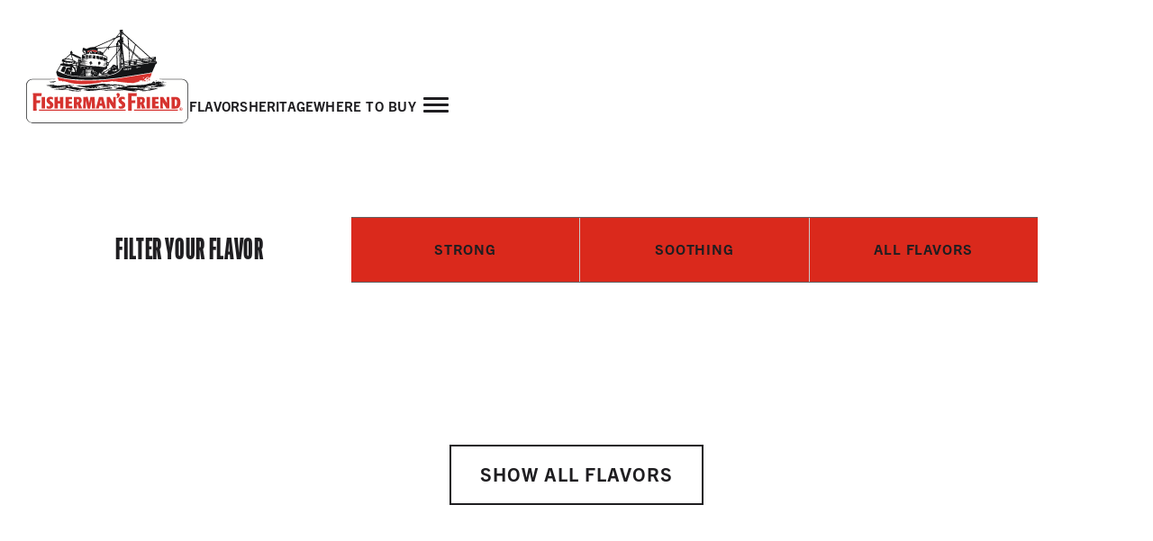

--- FILE ---
content_type: text/html; charset=UTF-8
request_url: https://fishermansfriend.com/en-us/flavors/categories/minty
body_size: 44422
content:
<!doctype html>
<html lang="en-us">
    <head>
        <meta charset="utf-8">
        <meta name="viewport" content="width=device-width,initial-scale=1.0">
                <link rel="shortcut icon" href="https://fishermansfriend.com/dist/images/favicon.ico">


        <link href="https://fishermansfriend.com/dist/assets/main-7df28be5.css" rel="stylesheet">
        <title>Fisherman&rsquo;s Friend | Flavors | fishermansfriend.com</title>

<meta name="description" content="Discover all of the mouth watering flavors available from Fisherman’s Friend, including Honey &amp; Lemon, Mint, Cherry and more.">



<meta property="og:site_name" content="fishermansfriend.com">
<meta property="og:title" content="Fisherman’s Friend | Flavors">
<meta property="og:description" content="Discover all of the mouth watering flavors available from Fisherman’s Friend, including Honey &amp; Lemon, Mint, Cherry and more.">
<meta property="og:url" content="https://fishermansfriend.com/en-us/flavors">
        
<!-- cookie consent management -->

    <script id="usercentrics-cmp" src="https://app.usercentrics.eu/browser-ui/latest/loader.js" data-settings-id="35FIHVn1tHE94v" data-tcf-enabled></script>
 
        <script>
            var imprintMap = {
                "en-au": "/en-au/privacy",
                "de-at": "/de-at/impressum-datenschutz",
                "fr-be": "/fr-be/mentions-legales-protection-des-donnees",
                "nl-be": "/nl-be/wettelijke-vermeldingen-gegevensbescherming",
                "en-kh": "/en-kh/privacy",
                "en-ca": "/en-ca/privacy",
                "fr-ca": "/fr-ca/renseignements-juridiques-protection-des-donnees",
                "zh-cn": "/zh-cn/privacy",
                "da-dk": "/da-dk/juridisk-information-databeskyttelse",
                "fi-fi": "/fi-fi/lailliset-tiedot-tietosuoja",
                "fr-fr": "/fr-fr/mentions-legales-protection-des-donnees",
                "de-de": "/de-de/impressum-datenschutz",
                "zh-hk": "/zh-hk/privacy",
                "en-in": "/en-in/privacy",
                "id-id": "/id-id/privacy",
                "it-it": "/it-it/informativa-privacy",
                "en-my": "/en-my/privacy",
                "en-mm": "/en-mm/privacy",
                "nl-nl": "/nl-nl/privacy",
                "en-nz": "/en-nz/privacy",
                "nn-no": "/nn-no/juridisk-informasjon-databeskyttelse",
                "en-ph": "/en-ph/privacy",
                "en-sg": "/en-sg/privacy",
                "en-za": "/en-za/privacy",
                "es-es": "/es-es/privacy",
                "sv-se": "/sv-se/juridisk-information-dataskydd",
                "de-ch": "/de-ch/impressum-datenschutz",
                "fr-ch": "/fr-ch/mentions-legales-protection-des-donnees",
                "it-ch": "/it-ch/impressum-protezione-dei-dati",
                "zh-tw": "/zh-tw/privacy",
                "th-th": "/th-th/privacy",
                "en-gb": "/en-gb/privacy",
                "en-us": "/en-us/privacy",
                "vi-vn": "/vi-vn/privacy",
                "en": "/en/privacy"
            }
 
            window.addEventListener("onUcImprintClick", function(e) {
                var locale = 'en';
                if (!(window.location.pathname === '/en' || window.location.pathname.substr(0, 4) === '/en/')) {
                    locale = window.location.pathname.substr(1, 5);
                }
                
                if (imprintMap[locale] !== undefined) {
                    window.location.href = imprintMap[locale];
                } else {
                    window.location.href = imprintMap['en'];
                }
                
            })
        </script>
<script>
    window.cookieConsentMethod = "cmp"
    window.googleTagManagerId = "GTM-KN9VTG4"
</script>
            </head>

        <body class="body--flavours body--default">

        <a
            href="#main"
            class="skip-to-content visually-hidden-focusable"
        >
            Skip to main content        </a>



<ff-header aria-label="Site header" class="header is-top" role="banner">
    
    <div class="header__inner container">
        
<ff-navigation-main aria-label="Header navigation" class="navigation-main" role="navigation">
    <div class="navigation-main__home-container">
        <a class="navigation-main__home" href="https://fishermansfriend.com/en-us">
            <div aria-hidden="true" class="header-logo navigation-main__logo navigation-main__logo--desktop">
    <svg fill="none" height="108" viewBox="0 0 182 108" width="182" xmlns="http://www.w3.org/2000/svg"><g clip-rule="evenodd" fill-rule="evenodd"><path d="m1.35 99.75v-35a6.69 6.69 0 0 1 6.65-6.75h165.92a6.69 6.69 0 0 1 6.68 6.69v35a6.69 6.69 0 0 1 -6.68 6.69h-165.92a6.69 6.69 0 0 1 -6.65-6.63z" fill="#fffffe"/><path d="m8 57.67h165.91a7 7 0 0 1 7 7v35a7 7 0 0 1 -7 7h-165.91a7 7 0 0 1 -7-7v-35a7 7 0 0 1 7-7zm172.22 7a6.34 6.34 0 0 0 -6.34-6.34h-165.88a6.34 6.34 0 0 0 -6.31 6.38v35a6.34 6.34 0 0 0 6.31 6.38h165.91a6.34 6.34 0 0 0 6.34-6.34z" fill="#141517"/><path d="m22 90.58h-3.65l-.09-.09v-7.86c0-2.25 0-3.54-.09-4.83l.11-.11c1.59 0 2 0 3.63-.06l.11.11c0 1-.09 2.51-.09 5.24 0 2.49 0 5 .11 7.46l-.09.09m8.53-9.67a2.94 2.94 0 0 0 -2.44-.8 1.12 1.12 0 0 0 -.82.97c0 .61.47 1 1.33 1.61 1.64 1.17 2.7 1.9 2.7 3.91a4.36 4.36 0 0 1 -1 2.88 4.6 4.6 0 0 1 -3.65 1.36 6.33 6.33 0 0 1 -2.74-.56l-.11-.16c0-.48.07-1 .09-1.42s0-.8 0-1.21h.12c.6.54 1.39.83 2.2.82a1.26 1.26 0 0 0 1.45-1.26c0-.65-.49-1-1.2-1.52l-.73-.48a4.28 4.28 0 0 1 -.94-6.44 4.24 4.24 0 0 1 3.14-1.06c.97-.03 1.93.18 2.81.6l.07.13c0 .45-.07.91-.09 1.36l-.05 1.26h-.14m8.17 9.67v-5.4c-.78-.04-1.55-.04-2.33 0v5.31l-.09.11h-3.56l-.11-.11v-.67c0-1.78.05-4 .05-6.22 0-1.93 0-3.86-.08-5.78l.08-.11c1.56 0 2 0 3.58-.06l.11.11v4.6h2.33c0-.63-.07-3.82-.07-4.52l.08-.11c1.72 0 2.15 0 3.6-.06l.09.11c-.06 2.51-.06 5-.06 7.06 0 1.87 0 3.76.06 5.62l-.11.11h-3.54l-.11-.11m12.97-5.15h-3.16v2.62c.87 0 2.75 0 3.82-.11l.11.11a40.09 40.09 0 0 0 -.14 2.62l-.11.11h-7.24l-.09-.11c0-1.36.07-2.87.07-5.78 0-2.29 0-4.73-.12-6.89l.11-.11h7.17l.09.11c-.05 1.18-.05 1.48-.12 2.41l-.1.11h-3.41v2.38c1 0 2.5 0 3.28-.07l.11.11c-.07 1-.07 1.38-.12 2.38l-.11.11m6.73-7.55h-4.35l-.07.11c.11 1.9.13 5.25.13 6.42 0 1-.07 5.36-.09 6.25l.1.11h3.48l.08-.11c-.1-1.64-.1-2.23-.1-4.47l.51-.01.41 1.14a228.88 228.88 0 0 0 1.05 3.42l.13.11c1.59-.09 2-.11 3.66-.16l.08-.13c-.72-1.44-1.24-2.76-1.58-3.6l-.71-1.82a3.67 3.67 0 0 0 1.62-3.38c0-.81-.1-2.64-1.53-3.41a6.25 6.25 0 0 0 -2.82-.47zm1.24 4.06a1.6 1.6 0 0 1 -1.16 1.74 3 3 0 0 1 -.9 0c0-.9.07-2.38.07-3.29.23-.02.46-.02.69 0a1.12 1.12 0 0 1 1.1.53 2 2 0 0 1 .2 1.02zm68.94-4.06h-4.34l-.08.11c.11 1.9.13 5.25.13 6.42 0 1-.07 5.36-.09 6.25l.11.11h3.47l.08-.11c-.11-1.64-.11-2.23-.11-4.47h.53l.41 1.14.85 2.8c.06.22.13.42.2.62l.13.11c1.59-.09 2-.11 3.66-.16l.08-.13c-.72-1.44-1.24-2.76-1.58-3.6l-.71-1.82a3.67 3.67 0 0 0 1.62-3.38c0-.81-.1-2.64-1.53-3.41a6.25 6.25 0 0 0 -2.83-.48zm1.24 4.06a1.6 1.6 0 0 1 -1.16 1.74 3 3 0 0 1 -.89 0c0-.9.07-2.38.07-3.29.23-.02.46-.02.69 0a1.1 1.1 0 0 1 1.1.53 2 2 0 0 1 .19 1.02zm-58.73 2.87.77-3.89.27-1.26c0-.23.25-1.38.3-1.63l.11-.11c2 0 2.59 0 4.51-.06l.1.11c0 1.11.06 1.6.13 3.58l.12 2.77c.16 3.64.24 4.58.34 6.33l-.1.11h-3.42l-.09-.11c0-2.85 0-3.14-.11-5.51v-3.64l-1.12 5.2c-.18.86-.49 2.4-.79 4l-.12.11h-2.51l-.11-.11c-.14-.71-.17-.85-.46-2.09l-.38-1.71-1.12-5.22-.07 3.26c-.06 3.82-.06 4.24-.06 5.71l-.09.11h-2.8l-.11-.11.27-5.53.14-4v-3.18l.11-.11c1.91 0 2.41 0 4.57-.06l.13.11c.13.67.18.91.64 3zm14.47 2.78c.23 1.17.37 1.89.57 3.11l.11.09c1.68 0 1.84 0 3.34-.07l.09-.11c0-.14-.2-.76-.23-.89l-.63-2.56-.8-3.21c-.5-1.94-.56-2.16-1.34-5.29a5.69 5.69 0 0 1 -.18-.71l-.11-.11c-1.79.06-2.13.06-4.31.06l-.11.09a487.63 487.63 0 0 1 -1.66 6.13l-.82 3c-.56 2.11-.63 2.38-1 3.54l.09.09h3.19l.1-.11c.18-1 .4-2 .65-3.06zm-.54-2.56h-2.07l.51-1.85c.4-1.57.46-1.86.66-2.82.16 1 .22 1.32.5 2.67l.44 2zm8.36-1.31.11 2.65c0 2.17.07 2.28.16 4.28l-.13.11h-2.82l-.11-.11v-9.25c0-1.09 0-2.26-.09-3.38l.11-.11c1.39 0 1.81 0 3.22-.06l.14.09c.55 1.08.81 1.49 2.22 3.79l1.72 2.71-.08-3.08c0-.47-.07-2.82-.1-3.34l.1-.11 2.72-.06.11.11v8c0 2.4 0 3.69.06 4.71l-.11.11h-2.93l-.13-.11c-.84-1.51-1.27-2.23-2.11-3.63l-2-3.35m16.97-2.65a2.94 2.94 0 0 0 -2.44-.8 1.13 1.13 0 0 0 -.82.97c0 .61.47 1 1.33 1.61 1.64 1.17 2.7 1.9 2.7 3.91a4.36 4.36 0 0 1 -1 2.88 4.59 4.59 0 0 1 -3.65 1.36 6.33 6.33 0 0 1 -2.74-.56l-.11-.16c0-.48.08-1 .09-1.42v-1.21h.13c.6.54 1.39.84 2.2.82a1.27 1.27 0 0 0 1.45-1.26c0-.65-.5-1-1.2-1.52l-.73-.51a4.27 4.27 0 0 1 -1-6.44 4.24 4.24 0 0 1 3.14-1.06c.97-.03 1.94.18 2.81.6l.07.13c0 .45-.07.91-.09 1.36l-.05 1.26h-.14m28.12 9.76h-3.64l-.09-.09c0-2.62.02-5.24.05-7.86 0-2.25 0-3.54-.09-4.83l.11-.11c1.59 0 2 0 3.63-.06l.11.11c0 1-.09 2.51-.09 5.24 0 2.49 0 5 .1 7.46l-.09.09m9.19-5.28h-3.16v2.62c.88 0 2.75 0 3.82-.11l.11.11a40.09 40.09 0 0 0 -.14 2.62l-.11.11h-7.24l-.08-.11c0-1.36.07-2.87.07-5.78 0-2.29 0-4.73-.13-6.89l.11-.11h7.16l.09.11c-.08 1.18-.08 1.48-.08 2.41l-.11.11h-3.41v2.38c1 0 2.5 0 3.29-.07l.1.11c-.07 1-.07 1.38-.12 2.38l-.11.11m5.04-1.71.11 2.65c.05 2.17.07 2.28.16 4.28l-.12.11h-2.83l-.11-.11v-9.25c0-1.09 0-2.26-.09-3.38l.11-.11c1.4 0 1.81 0 3.22-.06l.14.09c.56 1.08.81 1.49 2.22 3.79l1.72 2.71-.08-3.08c0-.47-.06-2.82-.1-3.34l.1-.11 2.72-.06.11.11v12.71l-.11.11h-2.93l-.13-.11a106.4 106.4 0 0 0 -2.1-3.63l-2-3.35m13.53-5.77h-3.79l-.09.11c.07 2.78.07 5.58.07 8.38v4.29l.09.11h4.06c1.48 0 3.33-.13 4.62-1.87a8.52 8.52 0 0 0 1.14-4.76c0-1.95-.31-4.77-2.69-5.79a8.63 8.63 0 0 0 -3.41-.47zm2.32 5.93a8.88 8.88 0 0 1 -.52 3.27c-.46.89-1.14 1-2 .91-.05-2.47-.05-4.95-.05-7.42h.55c1 0 1.65.38 1.9 1.8.08.48.12.96.12 1.44zm-152.06.94h-3.92v3.8c0 .54.11 3.8.11 4.42l-.16.16c-1.82 0-1.79 0-3.64.08l-.13-.16v-8.49c0-5.15 0-6.73-.18-10.75l.16-.14h5.82l3.56-.1.16.16c-.11 1.47-.14 1.9-.16 3l-.19.16c-1.45 0-1.68 0-4.53-.08h-.9c0 2.28-.05 2.79 0 4.77 1.61 0 2.47 0 4.1-.08l.16.14c-.1 1.31-.13 1.61-.16 3l-.18.16m105.69-.05h-3.91v3.8c0 .54.1 3.8.1 4.42l-.15.16c-1.82 0-1.79 0-3.64.08l-.13-.16v-8.49c0-5.15 0-6.73-.18-10.75l.16-.14h5.82l3.56-.1.16.16c-.11 1.47-.14 1.9-.16 3l-.19.16c-1.45 0-1.68 0-4.53-.08h-.9v4.77c1.61 0 2.47 0 4.1-.08l.16.14a35.76 35.76 0 0 0 -.16 3l-.19.16m52.59 6.58a1.76 1.76 0 0 0 -3.49-.34 1.76 1.76 0 1 0 3.49.34zm-1.76 1.41a1.41 1.41 0 1 0 -.02-2.83 1.41 1.41 0 0 0 .02 2.83zm.09-2.32h-.88v1.85h.38v-.76h.1c.22 0 .33.09.52.46l.15.3h.47l-.26-.44c-.12-.22-.2-.32-.35-.37a.52.52 0 0 0 .5-.51c0-.3-.18-.53-.63-.53zm.23.54c0 .14-.12.25-.32.25h-.41v-.5h.34c.23 0 .39.08.39.25zm-71.58-11.71-.13-.47v-.14a2.7 2.7 0 0 0 .87-2 1.68 1.68 0 0 1 -1-1.58 1.61 1.61 0 0 1 1.68-1.61 1.9 1.9 0 0 1 1.91 2.16c0 1.83-1.14 3.13-3.22 3.68h-.11m-86.43 13.8h96.34v-1.27h-96.34zm105.64 0h48.68v-1.27h-48.68z" fill="#d6332f"/><path d="m160.19 64.2c-.23-.7 0-.34.48-.77.13-1.34-2.11-1.51-3.16-1.53l-.06-.08c.28-.13.63-.33.63-.73a.9.9 0 0 0 -.87-.81c.08-.07.18-.13.28-.18-.13-1.23-2.25-.48-3.07-.4v.06c-.19 0-.37-.08-.55-.11a7.08 7.08 0 0 1 -2.05-.9c-.74-.34-2-.24-2.62-.67s-.17-1.19-1-1.36c-.63-.14-1.78.93-2.15.18-1.11.08-2.35.42-2.23-1-1.1-.32-1.56.44-2.41.33l.07-1.25.72-1.78.33-.64.21-.5.12-.67.31-.78 1.12-2.76.71-1.55 1-2.42.55-1.11.3-.2.46-.36.35-.41.28-.48.21-.59.09-.55v-1l-.16-.69-.21-.47-1-1.47.33-1.06.06-.54-.08-.62-.19-.58-.12-.84-.18-.51-.3-.48-.28-.31-.26-.22-.37-.21-.48-.18-.45-.06-.71.07-.88.23-1.9.23-1.5.14-3-2.7-4.33-4-1.49-1.31-3.87-3.56-5.22-4.7-4.73-4.28-6-5.49-.14-.48-.35-.83v-.51l-.08-.55-.25-.66-.19-.34-.3-.36-.35-.31-.56-.32-.48-.11-.72-.1h-.72l-1 .11h-.77l-.61.14-.54.23-.36.25-.29.3-.28.39-.23.51-.17.65v.54l.11 1.32-3.64 4.47-.83.25h-.36l-.56.14-.53.25-.86.43-.36.28-.66.68-4 1.78-2.38 1.08-6.11 2.7-6.3 2.72h-1.11l-1.22.07-1 .12-1.7.39-1.27.44-1.81.76-1.4-.54-.54-.36-.46-.18-.43-.07h-.57l-.54.15-.33.16-.33.25-.92 1-.3.46-.33.69-.14.62-.08 1.53v1.39l.14.76.42 1.31-1.52 1.73-5.61-2.48-.45-1.08-.44-.68-.22-.6-.23-.46-.26-.32-.4-.36-.37-.22-.48-.18-.59-.08-.56.06-.48.14-.4.19-.73.52-.62.64-.46.65-.21.45-.2.69-.16 1.32-4.89 4.27-2.06.46-.72.24-.37.21-.28.25-.26.32-.19.34-.14.47-.06.8-.13.42-.12.57v1.39l-1 .83-.28.38-.25.5-.12.42-.07.89-1.16 2.14-2.89 4.8-.26.5-.12.39-.05.53.06.68 1.46 4.91.27 1.15c-.85-.22-.6 1.24-1.54 1.2-.12.33-.3.35-.44.67-1.07.28-2.06-1.86-2.8-.16-1.61-.57-1.44.77-3.1.47-.71.1-1-.13-1.72.18-.86.37-.64 1.51-.52 2a2.4 2.4 0 0 0 -.69.16c-.51.22-.57.75-.84.94-.5.34-1.79 0-1.77 1s1.28.57 1.14 1.41c0 .19-.68.66-.5 1s.87.19 1.14.34c-.84.6-1.23 1.43-.06 2 .77.36 2.91.84 3.59.46-.37 1.17 1.29 1.72 2.81 1.92a8 8 0 0 0 4.39 1c1.35 0 7.92-.89 13 .83s12.8 1.48 18.91 1.22 30.33-2.39 43.2-.9c7.67.89 18.57-.08 18.57-.08s18 .78 24-4.17a18 18 0 0 0 3.19-.73c.53.15 1.08.19 1.62.12.77 0 2.79-.24 2.61-1.37a6 6 0 0 0 2.5-.6c.13-.83-.42-1-.64-1.67" fill="#fffffe"/><path d="m134.8 60.28h.73l.5-.17c.14-.1.29-.2.44-.28h-.23l-.3-.13h-.85l-.46-.07v.39l.08.11.08.05" fill="#d6332f"/><path d="m36.71 58.57-.42-1.57-.23-.63-.22-.86.06-.06.17.31.88.35 2.42.52 3.35.83.74.22 9 1.3 2.63.18 3.29.38h1.86l2 .11 2-.07h7.14l3.62-.03.94-.07h.71l5-.22 4.24-.26 1.81-.09 4.52-.54 1.11-.14 2.4-.19 4.57-.53 1.66-.19 4.56-.67 33.82-5.43h.15l.07.07-.15.5-.18.48-.12.2-.57 1.67-.36 1.43h-.07l-.12-.15h-.19l-1.27.64-.13.1-.06.1v.17l.08.08h.18l.37-.14h.41l.16.08h.17l.22-.07-.1.41h-.67l-.54-.12h-.61l-.33-.08-.3.08-.09.08v.25l.07.25.09.13.32.25.16.07h.1l.29-.2.11-.05h.41l.15.06.19.29.11.11.18.06h.08l-.08.31h-.06l-.11.2v.54l-.13.48h-.12l-.44-.12h-.06v-.08l.05-.31v-.16h-.25l-.16-.06-.09-.13v-.05l.4-.37v-.12l-.05-.16-.11-.11h-.46l-.61-.34h-.15l-.05.05v.36h-.46l-.32.3-.06.08v.21l.19.08v.12h-.1l-.86-.41v-.08l.28-.24.22-.09v-.18l-.54-.4-.41-.23h-.54l-.15.08-.41.42-.12.34-.06.06-.28.17-.18.35-.06.08-.46.29-.07.1v.13l.06.09h.07l.51-.16 1-.35h.13l.47.42.33.21h-.37l-.12.08-.4.33-.47.25-.43.16-.91.14.06-.2.15-.18.08-.17v-.21l-.12-.14h-.51l-.64.42-.05.09v.13l.3.07.25.28-.36.05-.57-.13-.06-.41-.14-.56v-.22l-.07-.06h-.12l-.32.18-1.4.57h-.08v-.36l-.05-.18-.12-.16h-.18l-.3.18-.11.12-.25.72v.11l.09.1.28-.13h.18l-.15.09-.51.16-.79.1-.44.13-.17.08-.22.18-.15.16s-2.46.52-3.8.88a3.2 3.2 0 0 0 -.51.2c-3.8.11-7.58-.1-11.34-.64-1.91-.23-3.9-.46-6.16-.62-.72-.17-1.45-.29-2.18-.35a3.27 3.27 0 0 0 -2.28 0 4.58 4.58 0 0 0 -1.46-.26 1.37 1.37 0 0 0 -1.47 0c-.48-.25-2.11.38-2.11.38a6.79 6.79 0 0 0 -1.91.21c-1.8.11-3.75.27-5.89.49v-.14a.64.64 0 0 0 -.81-.47c-.2.01-.38.05-.56.13-.05 0-.06 0 0 0a.32.32 0 0 0 0 .58l-.74.09c-16.64 3.05-27 2-32.81.79l-.23-.07a23.73 23.73 0 0 0 -3.09-.77c-.49-.5-2.44-.63-2.44-.63a1.52 1.52 0 0 0 -1.46-.38c-.49-.51-2.28 0-2.28 0a2.23 2.23 0 0 0 -.5-.17c.04-.05.06-.1.06-.17 0-.21-.24-.38-.54-.38s-.53.16-.54.37h-.27a.81.81 0 0 0 -.31-.15l.06-.14v-.21l-.13-.14h-.51l-.63.41v.08h-.23a1.23 1.23 0 0 0 -.54-.12l-.27-.82-.18-.04zm98.66-2.93.63-.42h.51l.13.13v.21l-.07.17-.16.18-.13.43h-.23l-.42-.46-.29-.08v-.13zm-4.14.22-.64.41-.05.09v.14l.3.07.42.46h.23l.13-.43.15-.18.08-.17v-.25l-.12-.14-.34-.05zm2.73.7.24-.44.18-.17.17-.09h.14l.09.06.08.15.06.36v.37l-.07.17h-.13l-.28-.14h-.29l-.14-.06-.08-.12zm1.4.12-.06.11v.21l.05.12h.07l.6-.09.09-.1.05-.14v-.22h-.11l-.51.06zm-1.84 4.07-.52-.15-.3.06-.38.16.68.18.69-.1-.2-.14m-60.36-35.09-1.41.26-2.24.62-.31.17-.07.12v.63l.14.46.19.21h.26l.42-.12.49-.02.12-.08v-.68l.15-.22.41-.19.42-.1.6-.07h.9l1.38.19.14.08.1.12.21.42 1.14.06 1.7.22 1.73.38.14-.06.09-.49v-.91l-.18-.16-.32-.18-.76-.33-1.57-.33-1.84-.08-2 .08" fill="#d6332f"/><g fill="#141517"><path d="m147.59 67.89c-1 .1-5.14.36-9.7.5-1.06.16-2 .26-2 .26l4.11.35c-1.56.35-3.13.6-4.72.76l2.76.51c-2.18.07-4.85.06-6.71 0-1.63.19-4.35.26-4.35.26l4 .76c-.64.09-1.31.15-2 .2 12.26-.54 20-3.82 18.58-3.68m-54.56.99 4.25-.8-4-.49 4.72-.22-1.18-.29c-1.8.07-3.61.25-5.4.54-9.55 1.7-25.61 1.53-33.64-.34-2.32-.49-4.7-.7-7.07-.65l.47-.15h.53l.44-.08.16-.07.14-.13v-.14l-.12.02-.61-.12h-1.07l-.75-.27h-.45l-.22.13-.05.22.06.11.1.06.28.07.69.38c-.68 0-1.36 0-2 .07v-.06l-.28-.17-.63-.16-.3-.44-.16-.11h-.12c.73-.07 1.48-.14 2.24-.19h-.35 1.71c1.49 0 3.1.09 3.1.09l-.58-.14-2.4-.6-.93-.23c1.6-.07 3.2-.05 4.81.05l-1-.33a18 18 0 0 0 -3.5-.08c-1.89.17-3.61.24-5.17.24-.11.08-.24.14-.37.17h-1.88l.08-.09v-.13h-.43l-.24.13-.49.14h-1.2c-.3-.06-.51-.12-.51-.12a.37.37 0 0 1 -.07.14c-.49.74-2.42.28-2.42.28a3.44 3.44 0 0 1 -3-.34c-1.41.6-1.85-.34-1.85-.34a.67.67 0 0 1 -.73-.3c-.88.51-1.33 0-1.33 0a1.88 1.88 0 0 1 -1.53.12l.13-.13-.05-.13h-.41l-.15.07h-.05c-.14.07-.29.13-.44.18h-.15c-.32.12-.68.12-1 0-1.24.15-2.74.32-3.78.41 0 0 2.45.23 4.4.28l.12.09h.07l.51-.08h.09a6 6 0 0 0 .62 0c-1.39.23-3.92.7-4.94.74 2.56.16 5.14.16 7.7 0-1.44.45-4.53 1-4.53 1l4.68.39c-1.26.35-2.53.64-3.82.85a33.42 33.42 0 0 0 7.56-.35h.35c.23 0 .49 0 .78-.08l.12.11.36.09h.85l.93-.31.12-.12v-.16c1.81-.29 4.07-.67 6.57-1l-.59.29-.16.17-.08.26v.12l.13.1.34.09h.07c-2.74.26-5.46.66-8.16 1.2 1.84-.29 3.7-.43 5.57-.42v.07l.07.13.22.17.13.27.13.06.15-.09.19-.45.18-.3h.57l-.08.1.19.23v.59a56.06 56.06 0 0 0 -14.26.8c1.11-.25 5.6 0 10.91.49h-.08c1.6-.1 3.22-.1 4.83 0l-2.59-.93c3.7.46 8.78 1.39 8.78 1.39l-4.34.09 1.77.46c7 .71 14 .56 12.61.41-4.53-.3-9.03-.96-13.45-2a31.09 31.09 0 0 0 -3.83-.59l.27-.18h.24l.16-.08.14-.15v-.33l-.24-.24h-.09c4.12.34 7.74 1.35 12.18 2.15h-.18l-.32.09-.15.08-.06.1v.13h.88l.17-.1.08-.11v-.1h-.07c1 .17 2 .34 3.13.48l1.83-.16-4-.76 4.73.19-3-.92c2.34.11 2.35.25 9.76.53-1.52.24-4.81.32-4.81.32l4 .76c-1.6.2-3.2.3-4.8.31l.39.12c4.8.25 9.6.06 14.37-.57 6.55-.84 13.78-1.5 13.78-1.5zm-7.91 2.14s19.32-1.19 24.74 0c0 0-10-3.39-24.74 0zm-53.45-10.01c-1.21.15-3.75.46-5.28.59 0 0 1.39.13 2.9.22.79-.62 2.45-.14 2.45-.14.11-.5 1.19-.5 1.19-.5a1.22 1.22 0 0 1 1.37-.1c-.2-.41-.39-.74-.39-.74s-5.13.34-8.71.17c2.14.37 4.3.54 6.47.51"/><path d="m151.07 64.07c1.21.15 3.75.46 5.28.59-1.98.2-3.96.28-5.95.25 1.8.33 3.62.55 5.45.67-2.68.6-5.41.94-8.16 1-1.69.17-3.82.31-6.47.4l-.05.1-.19.09h-.57l-.39.23h-.19l-.25-.08-.26-.32v-.18l.1-.09.65-.08-.08-.31v-.2l.01-.14.13-.08h.41l.84.13v.06h5.39l-2.77-.56 1.18-.14h-.86l-1.11-.17-.29-.15h-.55l-.31-.22-.34-.1-1.11.06-.21.07-1 .21 2.66.25h-.16c-2.59.13-4 .17-5 .19h-1.82l-.68.07 2.9.6-4.72.25 4.07.39-1.4.25h-.85l1.39.12.09.06v.12l-.21.11-.45.14h-.22l-1-.19-.09-.08v-.23l.07-.07h.42-1.32l.22.31.29.15.1.08v.13l-.11.07h-.24l-.66-.11-.77-.19-.4.14h-.95l-.18-.06-.13-.12-.06-.17v-.15h-.73l.08.13v.32l-.16.06h-1.87l-.49-.09-.14-.07v-.22l.11-.07.31-.07h.3-1.1l.05.08v.24l-.1.11-.15.08h-1.67l-.17-.05-.06-.1v-.27l.1-.12h.19c-2.3 0-4.61-.13-6.72-.27l-.58.18h-1.64l-2.93.22-.34.08c6.71.38 12.84 1 15.58 1.1 1.15.06 2.48.09 3.89.09l2 .42-4.72.25 4.07.39-3.64.65c-5.33-.22-5.57-.34-7.66-.44l3 .92-4.73-.19 4 .76-3.11.26-.89-.05c-9.25-1.15-13.67-2.14-18.35-2.53l-2.75-.62c1.6-.16 3.18-.42 4.74-.79l-4.03-.56.89-.11c2.41 0 5 .06 7.51.16l-.63-.17-.2-.16v-.3h.08l.6-.14h.45l.75.06 1.13-.08 1.13-.14-1.2-.35-.26.07-2.58.14-.55.02-.57-.09-.19-.07-.14-.11v-.18l.06-.11.5-.16-1.4-.2-.69.12-.55-.07-.93-.28h-1.2l-1.68.15-2 .28-1.31.31h-.37l-.13-.14v-.17l.11-.12.17-.09.59-.2c-.61 0-1.24.08-1.9.14l-.28.13-.5.08h-1.08l-1.73.22-8 1.08h-.52c1.55-.25 3.1-.59 4.61-1h-4.01s3.2-.58 4.61-1c-7.31.94-7.36.83-9.67 1.11l3.15.3-4.67.59h1.43l.59-.1h.28l.2.07h1.63l-1.75.43-.05.05v.08l.37.08.19.09v.19l-.34.07-.64.54h-.19l-.25-.24-.33-.11-.12-.1-.11-.21-.08-.08h-.17l-.62.06-.2.13-.25.35-.14.11-.28.07h-.33l-.51.09h-.07l-.25-.36-.15-.17-.8.05-.59.2-.75.19-.34.11-.66-.11h-.32l-.27.05-.16-.05v-.15l.23-.3h-.24c-1 0-1.87 0-2.74-.07l-.4.25-.34.08h-.36l-.3-.08-.1-.12v-.11l.07-.08.1-.07c-2.57-.29-7-1.29-7-1.29l-3.35-.83-.55-.14h4c3.58.3 7.19.16 10.73-.43l1.15-.18h.33l.82-.13h.33l.95-.14h.13l1.08-.16h.18l.86-.12h.25l.85-.12h.14l2-.25h.16l.82-.09h.11l1.8-.19h.04l.79-.08h.09c.84-.08 1.65-.14 2.41-.18h.81c.5 0 1.15.1 1.71.19 0 0 .33.6 1.52.34a1.47 1.47 0 0 0 1.41-.17c.55.21 1.16.27 1.74.17a2.84 2.84 0 0 0 2.6.26 2 2 0 0 0 1.85.08c.28-.15.58-.25.9-.28 2.55.27 5.53.56 8.56.77l1.81.57-4.66-.21.23.06 3.3.64.74-.17 1.11-.12.17.05.32.25.5.1.08.08v.15l-.11.09-.33.09c1.54 0 3.08-.1 4.61-.29l-4-.78s2.44 0 4.08-.21h.76c5.37.13 10.74-.05 16.09-.53l2.38-.39.17-.09 1.92-.63.46-.22h.16l.09.06v.1c.5-.2.95-.39 1.21-.52.12.08.25.16.38.22a1 1 0 0 0 .86.13v-.06l.09-.12.65-.34.09-.08.27-.44.38-.19.08-.08.18-.42.59-.51.21-.09h.35l.38.08.55.31.7.53v.15l-.06.08-.3.1-.38.28v.11l1.14.55h.14v-.08l-.05-.07-.25-.11-.06-.09v-.52l.09-.11.45-.34.14-.05h.48v-.44l.06-.07h.21l.6.34a2.8 2.8 0 0 1 1.93-.67c.1.07.07.29.05.48s-.05.46.18.28a.37.37 0 0 0 .21-.21c.45-.23.96-.28 1.45-.16.16.06.33.12.5.16l.41.11c.63.18.87.25.89-.37h-.09l-.22-.16h.5l.14.05c1.4.25 2.81.42 4.23.49-1.12.15-2.25.25-3.38.29-1.45.2-2.92.28-4.39.22 1.22.16 3.76.47 5.28.59-2.01.2-4.04.3-6.06.25 1.82.33 3.66.56 5.5.69-.16 0-1.47.11-3.05.16l.24.28c1.74.07 4.3.14 6.43 0a32 32 0 0 1 -6.13.46zm-8.95-1.82h-.12l-.48.14c.06.06.1.13.13.21.13.36.69.3 1.09.15zm7.52 1h-1.82c.37.08.74.12 1.11.14h.75v-.17zm-1.07.57.09-.06v-.06h.71c-.35.09-.8.18-1.28.27l.16-.06zm-4.84.42.11.06 1 .1c.43-.05 1.57-.2 2.68-.38l-.74-.22h-.47l-.33.1h-.18l-.16-.07-2.05.09v.16zm-2.73-.24-.28.08-.6.06-.49-.1zm.2 2.8v-.2l.24-.3v-.1l1.93.18c-.72.15-1.49.29-2.19.4z"/><path d="m80.86 67.59v.11h.28l.53-.11h1l.27-.06.56-.24.09-.09v-.13l-.11-.07-.12-.07-.26-.05-1.43.12-.16.08-.59.43-.06.1m17.85-.78h.29l1.88-.3h.75l.19-.05.26-.24v-.14l-.1-.07-.66-.13-2.07.17-1 .28-.12.13.07.15.21.12.34.08m5.34-.63h.64l.57-.2.15-.1.08-.15v-.09l-.13-.08h-.8l-1.1.2-.15.12-.08.19v.11l.11.1h.29l.44-.11m-22.45.38h.62l.2-.1v-.17l-.26-.21-.63-.09h-.39v.13l.24.18.12.16.1.07m55.47 1.16.39-.08h.42l.76.13h.35v-.17h-.08l-1.23-.42-.4-.24h-.21l-.39.13-.26.18v.16l.15.13.19.09.3.19m7.74-7.6.81-.08.14-.11.07-.16v-.15l-.07-.09h-.84l-.14.07-.09.13v.22l.06.14h.09m-48.34 5.69-13.19 1c4.41.73 8.94.4 13.19-1zm-53.09-16.04 1.67-4.15.15-.47v-.28l-.13-.32-.2-.17-2.21-.63-.58-.06-.24.17-.15.19-2.37 4.6v.33l.14.12 2.61 1 .66.21h.19l.24-.17.22-.35m36.15-14.51-.37-.1-.24-.23v-2.74l.08-.22.12-.04h.58l1.61.24 1 .32.15.15.08.39-.07 2.27-.08.29-.2.14h-.27zm1.24-1.71v.05l-.09.31v.3l.19.09h.05l.09-.06v-.61l-.09-.08zm-8.85 1.02-.81.06-.39-.09-.05-.3v-1.71l.07-1 .12-.11.51-.12h2l.14.07.1.13v2.84l-.06.17-.18.13-.45-.09zm.71-2.89-.07.11v2.23l.08.11.45.06.16-.07v-2.36l-.08-.12h-.42zm-4.91 3.56-.2-.05-.11-.16v-.85l.05-2.33v-.67l.07-.17h.39l1.89.41.32.13.1.18-.06 1v2.3l-.12.19-.16.06zm.68-3h-.07l-.07 1.22.06.65-.06.47.09.07h.15l-.08-.2.07-.74v-1.46zm.9.63v-.63h.33v2.39l-.07.07h-.11l-.22-.06-.11-.13v-.88zm-16.62 15.49h-.12l-.13.14v.17l.22.23h.11l.13-.22v-.12l-.2-.19m19.59-10.11h.73l.45.15.29.24.15.24.2.64.25.22.13.27v.25l-.12.3-.25.21-.19.15-.57.16-.09.06-.11.66-.09.1-.14.02-.22.3h-.26l-.18-.15-.14-.15v-1.2l-.4-.21-.22-.18-.15-.25-.06-.31v-.2l.08-.38.1-.27.17-.23.25-.23.26-.16zm-.24.76-.11.16h-.11v-.15l.16-.17h.12zm1 1.14h.06l.35-.53v-.12l-.07-.09h-.11l-.11.4-.12.16h-.12l-.1-.1-.13-.41h-.07l-.1.23v.23l.18.23zm.81 0-.19.21-.06.15.08.08h.07l.3-.17v-.16l-.07-.11zm7.76-1.61.28-.11h.46l.78.29.14.13.26.37.07.27v.61l-.06.39-.33.29-.68.29-.16.1v.66l-.12.33-.27.2h-.14l-.27-.16-.19-.21-.05-.2-.09-.87-.11-.15-.21-.34-.08-.81v-.61l.08-.11zm.24.88v-.13l.08-.06.05.12zm1.07 0h.11l.06.09v.41l-.06.26-.07.09-.08-.11v-.56zm-7-4.5-1.08-.06-.18-.06-.08-.2.07-3 .12-.14.27-.08h.4l1.5.13.88.24.18.13.07.3-.07 2.64-.1.25-.16.11h-.39l-1-.18-.18-.09zm-.78-3-.07.08v.86l.08.07.21.07h.24l.07-.11.09-.5v-.28l-.13-.19zm-8.16 20.77h.1-.09m-1.89-25.77h-.14l-.09.11v.18l.15.13h.14l.16-.1.06-.12-.06-.18zm18.13 9.13-.24-.13-.13-.12-.07-.24v-2l.08-.83.07-.15.13-.09h.21l.71.08 1.19.25.24-.17-.16-.11v-.22l.11-.06h.32l.27.1.14.11v.21l-.14.11.19.26v2.21l-.06.72-.11.37-.26.16h-.2zm.42-2.93h-.14v.2l.06.1.2.14.62.2h.33l.08-.06v-.13l-.1-.13-.12-.07zm32.27 13.47c.32.23.58-.29.34-.43s-.36.23-.34.43zm-3.82-.26a.59.59 0 0 0 -.56.1c-.02.2.02.42.11.61.06.24 0 .47.14.55a.6.6 0 0 0 .6-.13c0-.1-.02-.2-.06-.29a3.76 3.76 0 0 0 -.23-.84z"/><path d="m144.82 39.27h-2.14l-.72.07-4.59.77-1.58.35-5.74.91-13.52 2-1.35.24-3.05.4-.12.05-2.65.39-1 .2-.58.26-.18.14-.72 1.46-.56.79-.84 1-.75.75-1.1.92-.65.44-1.53.82-1.87.84-1.67.65-.76.22-3.51.76-.64.3-.36.19-.27.07-.12.07-.15.15-.4.11-.1-.06-.08-.25-.12-.13-.15-.06h-.54l-1 .24-1.72.2h-.54l-2.83.47-2 .09-3.1.32-5.85.27h-3.87l-1.59-.08h-1.86l-1.13-.09h-2.5l-3.14-.16h-.48l-1.55-.21-2.19-.23-2.54-.24-.82-.15-2-.37-2.84-.68-.95-.3-5-1.74-4.34-2-.87-.43v-.17l1.61-2.74 1.83-3.09.31-.4h.25l2.79.75 1.59.33 2.54.4h1.82l1.26-.08h.21l.07.08v.32l-.07.17-.14.08-3.78.61-.15.07-.15.18-1.28 3-1.21 3v.16l.11.1 1 .35 2 .62 2.61.68 3.33.68 1.18.18 1.89.1 1.8.14.76.11 3.45.26 5.81.16 3 .19 6.24-.14 1.32-.1h.37l3.33-.25 1.94-.22 2.8-.21 2.29-.38h.79l3.22-.61.91-.29 1-.1 1.27-.29 2.54-.8 3.16-1.39.53-.29.74-.47 1.2-.9 1.41-1.33.79-1.13.28-.51.59-1.45.17-.08 9.51-1.44 1.55-.27 3.41-.48 7.04-1.11 8.32-1.19 6.23-.95.36.13h.12l.34-.22h.35l.18.19.14.23zm-17.49 5.73c-.34 0-.71-.66-.45-1a.56.56 0 0 1 .63 0c.14.29-.3.2-.35.38s.22.27.46.27c.06.21-.15.34-.29.35zm-1.11-.86c.37-.14.37.47.39.81-.4.23-.36-.48-.39-.81zm-.34.5c-.06.23 0 .53-.26.52s-.26-.28-.37-.47-.26-.35 0-.48.22.18.37.24c.13-.1.22-.45.45-.17 0 .13-.09.21-.14.36zm-1.53.72c-.13-.09-.13-.36-.16-.56a1.4 1.4 0 0 1 0-.33c.07-.2.55-.28.66 0-.09.17 0 .25.09.36s0 .25.07.37c-.14.18-.45.32-.62.19zm-1.28-.65c.07-.28.8-.4.73 0 0 .13-.29 0-.34.14-.13.32.26.3.46.35-.14.66-1 .15-.85-.51zm-5.31 2.58c-.44.29-.46-.56-.55-.93 0-.16-.08-.28-.12-.47s-.23-.61.11-.58.21.25.26.47a5 5 0 0 1 .3 1.51zm-.76-.29c0 .14 0 .33-.1.41-.3 0-.25-.24-.4-.34-.37-.14-1.09.26-1.11-.23 0-.13.13-.3.2-.41l.45-.75c.09-.17.18-.35.36-.34s.23.29.29.53c0 .08.07.16.1.26s0 .22 0 .31.23.19.24.34 0 .13-.07.22zm-2.6.7c-.13 0-.27.1-.41.06s-.32-.37-.28-.74 1-.34.9-.82c0-.19-.29-.28-.57-.19s-.16.31-.38.3-.2-.5 0-.63c.24-.08.49-.12.74-.11.31 0 .38.16.49.4a.7.7 0 0 1 .07.67c-.08.14-.25.18-.42.26s-.39.17-.36.32.6 0 .88 0c.07 0 .2.12.19.22 0 .28-.5.19-.87.24zm-1.23 0a.2.2 0 0 1 .03-.11.18.18 0 0 1 .1-.07c.13 0 .3.06.29.19s-.41.25-.42 0zm-.31.16c-.12.25-.5.2-.82.25l-.29.06c-.39-.08-.38-.8-.48-1.22 0-.18-.23-.63-.1-.81s.23-.08.41-.11.43-.16.75-.1.32.68.42 1.12c.06.21.25.49.11.81zm-2.77-.76c.19.07.78-.28.82.06s-.63.12-.77.39.29.46.05.75c-.19.11-.37-.08-.42-.24s-.1-.75-.18-1.1c0-.18-.21-.36-.1-.62.31-.14.66-.2 1-.18.08 0 .36 0 .39.12.1.38-.89.18-1 .45a.41.41 0 0 0 .14.37zm-67.72-8.75h.13v.54l.08.18.29.13h.19l.4-.12.65-.31h.19l.42.5.22.35.06.38.13.14 1.78.4h.09l.11-.06v-.1l-.11-.18-.62-.12-.7-.26-.22-.12v-.06l.54-.34.16-.06h.2l.14.11.42.47.15.12h.15l.85-.5.27-.1h.18l.51.62.15.14h.16l1-.68h.15l.2.11.49.48.11.07h.19l1.8-1.24.18-.05h.15l.07.1-.17.74-.24.46-.18.21-.49.21-1.6.43-.4.09-1 .12-1.54.1-1.3-.18-1.76-.37-1.47-.4-.53-.25-.17-.16-.17-.29-.24-.69-.08-.49zm2.12-2 .46-.14.6-.11 2-.18h.57l.72.13 1.72.49 3.84 1.51.08.08-.7.11-2.27.07-.73-.07-4.78-.63-2-.47-.5-.14-.42-.08-.17-.09v-.06zm1.14-1.7 1.27-1.12 2.75-2.34.66-.48h.19l.12.08.56 1.63 1 3.33v.48l-.18.09-1.68-.64-1.54-.47-.76-.14-1 .09h-1.84l-.06-.08zm13.15 6-.86-.11-.19-.08-.12-.27v-.3l.06-.22.07-.09.26-.08h.4l.43.11.12.13v.8zm-1.66 2.47.05-.07h.36l.55.1-.35.16-.49.07-.12-.07zm-1.88-2.77.32-.5.13-.31.11-.17h.73l.15.07.07.08v.29l-.2.44-.07.06-.57.12h-.56zm-.91 0 .07-.16.21-.22.45-.3v.14l-.11.25-.34.23zm1.14.69h.56l.3.15.23.14v.51l-.08.38-.1.08h-3.54l-.1-.08-.15-.77.1-.14.15-.06.85-.17zm-6.77 7.96-.17-.11-.09-.16.05-1.51.09-.35.18-.28.15-.24v1l.24.75.15.22.52.39v.29l-.09.08-.62.06zm.3 3.11v.1h-.06l-.36-.06-.11-.07v-.19h.35l.18.11zm-.11-.68-.37-.06-.12-.09v-.06l.06-.09h.33l.21.06.06.08v.11zm1.93-.19v1.07l-.14.08-.52-.09-.16-.07-.08-.8v-1.1l.13-.48h.31l.3.06.09.08v.12zm-.22-3.07-.45-.07-.32-.2-.13-.12-.17-.29-.06-.34v-.28l.15.53.26.49.16.11.42.11h.16l.38-.11.2-.15.21-.24.12-.21.12-.4v.39l-.09.26-.17.2-.2.17-.27.12zm4 1.81-2.59-.39-.94-.24-.07-.08v-.27l.09-.12.45-.2.3-.22.23-.27.21-.37.09-.23.11-.75v-.19l-.16-.34-.41-.57v-.27l.27-.59.07-.1h.22l.58.43.6.55.39.49.46.8.3 1 .19 1.05v.72l-.11.16zm-.28.48-2-.24-.23-.08h.42l2.14.33zm-.55 1.09-.35-.11.64.06.42.1v.08zm-1-.75 1.63.23h-.09zm1.46 2.53v.09l-.23-.05v-.09h.19zm-1.38-1.33-.18-.07 1.17.12.54.1zm4.77-7h-.62l-.91-.06-.36.08-.1.12v.21l.11.14.22.06h1.1l.12.08v.92l-.18 2.63v.39l-.12.35h-.07l-.23-.92-.23-1-.35-1.16-.6-1.37-.58-.8-.08-.07v-.09l-1-.8-.55-.34-.17-.14-.1-.17v-.06l.08-.07h.24l2.35.09.82.09.07.06v.22l-.09.08h-.28l-.22.11-.13.13-.07.13v.44l.08.17.22.12h.81l1.42.09.14.07v.09zm.25 8.62h.33l-.23.05-.41-.06h-.35zm-.44-1.36h.23l.17.05-.08.06-.3-.05zm.34.63.19.08v.03h-.6l-.08-.09zm.8-7.17-.06.08h-.08v-.1h.15zm-.08-3.06-1-.18-.22-.09v-.1l.08-.84.09-.23h.09l.7.07.21.06h.43l.07.09v.56l-.06.49-.13.12zm-6.85-11.44.52.2 2.36 1.27.56.26 4.29 2.33.47.39-.07.14-.38.1-.18.1-.15.16-.33.59-.11.33v.48l.27.69v.6l-.24.07-.93-.15-.34-.14h-.16l-.5.1-.72-.06-.12-.07.12-.35v-.15l-.22-.22-1-.54-1.37-.65-.21-.13-.33-.94-1.22-4-.07-.39zm4.45 1.64 3.35 1.49.54.26.14.14v.15l-.12.1h-.12l-.84-.42-3-1.72zm4.21 3 .29-.35-.05-.3.07-.18.1-.12h.61l.06.14v1.23l-.1.19h-1.14v-.12zm4.31 11.29h.64v.07l-.63-.06zm-1.18 1.17h1.77v.18l-1.78-.16zm-.54 1.24h2.29v.22c-.77-.05-1.53-.11-2.29-.18zm-.45 1.24c.79 0 1.72 0 2.72-.06v.26h-.06c-.9-.05-1.79-.12-2.66-.2zm-1.55-5.7v-.1l.07-.17.13-.05h1.56l.17.08-1 .45h-.27l-.45-.09h-.1zm4.1 7a74.7 74.7 0 0 1 -4.13-.31c1 0 2.3 0 3.58-.11h.64v.46zm-5.16-7.34h.1v.22l-.08-.16zm.5-5.12-.13.77-.13.07v-.88h.18zm0-.79h-.11l-.1-.12-.12-.36-.16-.43v-.14l.11-.13.11-.06.24.21.12.24v.51l-.05.25zm-.63 5.49v-.1h.09zm5.3 9.74-.08.08h-1.68.87l.89-.05zm-.1-.68a82.75 82.75 0 0 1 -5.2-.36c1.23 0 2.89 0 4.57-.13h.77v.54zm.66-7.89-.3.07h-.26l-.17-.08v-.12l.21-.27.27-.16.25-.05h.78l.44.06-.2.13zm.38 1.79v-.14h.27v.18h-.27zm0 1.26v-.25h.28v.28h-.28zm0 1.25v-.28h.29v.31h-.29zm0 1.26v-.32h.27v.34zm0 1.14v-.54h.25l-.06.57zm.06 1.79-.07.15h-.07v-.14zm0-.58h-.18v-.62h.18v.64zm2.65-4.72-1.65-.07v-.36l1-.05c1.68-.09 3.39-.24 4.7-.39h.21v.94h-4.26zm-.06-3.29.2-.32.17-.19h.69l1.3.09.05.01-.84.44-1 .28h-.32l-.23-.1-.07-.11zm3.85 1.3h.43v.78c-1.44 0-2.83 0-4.18-.07l-1.69-.03v-.27h1.16a74.5 74.5 0 0 0 4.25-.35zm-3.89 3.21c-.52 0-1 0-1.54-.06v-.39h.84c1.79-.1 3.61-.25 5-.42v.92h-4.32zm4.25 2.69v1.73l-.13.14h-3.87l-1.5-.15-.3-.08-.06-.12v-.2a73.86 73.86 0 0 0 4.88-.59c-1.69.09-3.3.12-4.85.1v-.72c.74-.06 1.42-.14 2-.2 1.31-.15 2.2-.3 2.28-.33-1.49.07-2.92.08-4.31.05v-.66c.64 0 1.23-.11 1.75-.17a26.8 26.8 0 0 0 2-.29h-3.74v-.42h.71c1.8-.09 3.64-.25 5.16-.42l-.09 2.38zm.08-6.93-.48.07-.25-.07v-.08l.11-.23.22-.28.11-.07h.69l1 .12.23.07h-.45zm.72 3h-.14l-.11-.15v-1.75l.1-.11h.28l.07.11v1.48l-.07.26zm-.28 2.15v-.18l.06.16-.05.37zm.11 1 .25-.1.06.05v2.38l-.07.14h-.2l-.17-.11v-2.19zm5.91 0 .1-.23.09-.1h.11l.16.3v.2l-.06.3-.1.15h-.09l-.14-.15-.07-.16zm-1 0v.32l-.11.09h-.51l-.17-.09-.14-.29v-.54l.06-.1h.12l.27.37.12.09.41.12zm-3.2 2.51h.69l.47-.08h1.2l.34.09-.12.05h-1.61l-.82.07h-.26zm-.39-.94v-.19l.12-.1h.89l.28.06v.44l-.07.09-.2.06-.76.08-.23-.07v-.08zm0-1.91.1.11.49.07-.62.14v-.61l.15-.06h.42-.27l-.16.07-.1.12zm1.8-4.14h.29zm-1.5-.27.09.07 1.3.16h-.77l-.32.05-.21.1-.08.09v.17l.07.09.17.06h.35l-.45.16v.21l.11.1 1 .05.55.11-.85.18h-.34l-.32.07-.11.07v.15l.12.15.64.05.25.1.47.06-.22.23-.22.07h-1.09l-.26.07-.09.1v.12l.07.08.54.19-.35.06-.15.12-.07.24h-.1v-3.82h.3l-.08.11zm3.87 6h-.2zm-.36-2.31h-.11l-.12-.1-.25-.41-.15-.26-.21-.11h-.28l-.2.06-.18.1-.1.13-.14.31-.07 1.22.18.65.26.25.23.13.4.11-.07.07-.42-.09-.23-.11-.26-.17-.12-.13-.24-.77-.06-.44v-.83l.18-.38.27-.27.48-.2h.23l.36.17.17.14.35.49.34.11h.72l.15.11v.11l-.17.06zm2 2v.55l-.27.68-.2.19h-.18l-.08-.09v-.1l.44-.62.26-.58zm-18.36-13.38h-.63l.12-.17 1.87-.17c1.78-.11 3.54-.32 5.3-.61 1.44-.09-2.11-.3-4.62-.26h-1.51l.2-.16.19-.18.36-.14.07-.08v-.08c1.34.02 2.68-.08 4-.31 1.36-.09-1.47-.45-4.18-.37l-.06-.08v-.17l1.21-.14c.75-.08 1.51-.14 2.27-.2l2.2-.15c1.35-.09-.89-.26-.89-.26-1.07 0-2.09-.14-3.08-.15-.54 0-1.08 0-1.63.07v-.06l.11-.12v-.31l.77-.08c1.62-.17 3.36-.29 4.75-.38 1.18-.07-1.18-.24-3.23-.28l.16-.25.23-.14.76-.12.13-.11v-.14l-.1-.1s-.41 0-.43-.14l-.45-.17v-.2l-.09-.18-.13-.15-.25-.22-.1-.11 3.47-.25c1.33-.08-1.57-.27-4-.26l.01-.01.1-.08v-.18l-.1-.1h-.2l-1.19.31.29-.15 1.07-.5c1.49-.13 2.88-.22 4-.29s-.31-.18-2.08-.23v-.17l-.07-.12-.21-.07.21-.11 1.8-.39 2.22-.3.16-.12.14-.18.2-.74.06-1 .56-.2.4-.06h1.11l.37.12.13.08v.11l.2 1.37-.07.11h-.54l-.13-.15-.05-.7-.11-.26-.27-.11h-.43l-.39.12-.1.09-.07.15v1.27l.08.1.37.06h1.54l5.19.44h.48l2.51.5 2.94.75 1.88.63 2 .75 1 .47.37.23.12.12v1.88h-.26v-.82l-.28-.27-.25-.07-.37.05-.1.18-1.59-.76-.66-.25h-.28l-.15.11-.09.26-.07 1.52v1.45l.2.14 1.8.44h.39l.2-.09.11-.15.15.06h.2l.37-.16.19-.09.42.08v.87l-2.83-.23s-2.24-.05-.91.17c.67.11 1.42.23 2.17.37l1.53.29v.74c-2-.15-3.75-.13-2.67 0l2.64.4v.42c-2.32-.2-4.84-.22-3.6 0 1 .17 2.25.38 3.56.62v.7c-2.1-.17-4.29-.23-3.13 0l3.15.55v.81l-.41-.05c-1.36-.13-2.73-.2-4.1-.18v.16c1.33.22 2.94.5 4.47.82l-.1.47-.14.06-2-.17s-2.25-.05-.91.17l2.06.36-.72.3h-.16l-1.44-.22-.61-.11h-.31l-.66-.15-1-.06-1.43-.19-1.46-.24-2.06-.11-1.28-.12h-.25l-.72-.08h-.89l-2.57-.14h-2l-1.64-.05h-1l-.63.08h-1l-1.3.06h-1.23l-3.28.11h-1.28.19l-.16-.18 1.88-.27c.71-.1 1.45 0 2.19-.08s1.51-.23 2.27-.29 1.52-.2 2.2-.24c1.35-.09-.89-.26-.89-.26-.96-.19-1.96-.19-2.96-.19s-2 0-3 .06l-1.57.08.16-.29c1.09-.19 2.36-.42 3.63-.55 1.62-.17 3.36-.19 4.74-.28s-2-.49-4.18-.48c-1.25 0-2.52.11-3.82.24l.16-.37v-.23h.45c1.78-.19 3.61-.22 5-.31s-.33-.61-4.41-.46zm1.2-5 .08-.1h.06l.11.18-.21.07v-.06zm2.27-6.39-.35-.22-.4-.31-.41-.43.4-.07.09-.12v-.17l-.09-.09h-.23l-.16.08-.08.12v.07l-.09-.19v-.28l.08-.13h.98l.13.05.38.32h.22l.3-.12.17-.16.09-.35v-.09l.06-.11-.17.74v.19l.21.24.13.42.12.14.19.08-.54.27-.1.1v.16l.12.1h.18l.45-.1v.2l.1.18-.28.22v.17l.09.14-.07.16v.1l.09.08h.36l-.15.12-.18.24-.18.1-.49.09-.19-.13-.16-.84-.07-.33.05-.39-.06-.12-.08-.05h-.23zm12.23 1.3-.12.08h-.58l-.11-.15v-.21l.07-.8.13-.09.38.08.13.07.1.18zm-8.73-2.59.31-.17 2.24-.62 1.41-.26 2-.08 1.84.08 1.58.28.78.32.32.18.18.16v.91l-.09.49-.14.06-1.73-.38-1.7-.22-1.14-.06-.17-.4-.1-.12-.14-.08-1.38-.19h-.9l-.6.07-.42.1-.41.19-.15.22v.68l-.16.13-.48.06-.42.12h-.26l-.19-.21-.14-.46v-.63zm9.14-4.21.84-.4 17.67-7.8.26-.05.5-.28 1-.37h.08l-.62.85-1.91 2.43-4.13 4.95-.27.28-.14.09-7.49.8-4.2.42-.29-.11-.88-.51-.44-.23zm24.35-5.65-.11-.11v-.11h.15l.08.09v.1zm.06 4.08-.16.06-.82.09-.13-.08v-.37l.49.06.52-.31.1.05zm-.12 6.23-.31.36h-.1v.11l-.29.29-.13.05-.15-4.53v-1.29l.06-.16h.11l.46-.05.07.09h.07l.1-.1h.15l.12.05v5.1zm-.25 16.35-.09.58-.07-.23-.12-2.86-.25-11.65.08-.19.56-.68.1-.08h.08v5.27zm-.79 2.64-.23-.45.58 1 .27.86.24 1.37v.19l-.14.12h-.09v-1.01l-.16-.79zm-4.46 2.35.17-.11.48-.09h.18l.35.17.3.08h.26l.44-.08.31-.16.34-.25.3-.35.38-.53.3-.13h.15l.12.07.14.18.24.72v.51l-.07.1-.35.15-.91.24-1.13.17-1.24.11-.25-.1-.52-.45-.1-.14zm.15-2.5.22-.73.13-.27.1-.14h.1l.09.11v.3l-.07.19-.38.52-.2.52v.44l-.14.17h-.1v-.3zm-.69.59-.15.63-.19.46h-.09v-.29l.45-1.6.38-1 .15-.22.22-.46.13-.15h.06l-.66 1.62zm-.45 2.09.3.23.39.39v.1h-.07l-.08-.06-.58-.47-.06-.12zm2.15-5.25-.05-.06.12-.07.48.06.44.19.29.18v.06l-.4-.17zm.56.73h.28l.35.17.43.39.55.85.09.21-.52-.34-.27-.17-.31-.15-.42-.12-.08-.1-.08-.3v-.38zm-8.39-8.35v.78h-.29v-.83h.27zm1.42 4.53-.09 1.28-.06.19-.15.14h-.08l-.09-.14v-.31l-.1-.24-.21-.1v-.75l.09-.31.23-.08h.28l.14.1zm-5-10.82.07-.25 1.22-1.58 2.51-3.14.92-1.05.15-.09h.22l.09.07.14.44v.89l.09.13.24.08h.13l.23-.07.12-.15.06-.11v-.34l-.04-.14-.3-.24-.08-.19v-.26l.16-.2.34-.09.75-.11.12-.05.17-.28.13-.06.84-.14 5.24-.59h.55l.06.42.15 6.35-.1.23-2.76 3.37-2.6 3.28-.22.29-1.45 1.79-1.3 1.53-.18.08-.17-.15-.15-.07h-1.08v-1.47l.13-3.77-.06-.28-.19-.31-.21-.29-.72-.45-.93-.44-.45-.24-1-.44-.53-.16-.09-.07-.14-.2-.07-.22zm-4.69.22h.54l.07.09v.22h-.11l-.49-.05-.6-.1zm-1.76-1.84.1-.09 1.91-.3h.22l.08.1-.12.09-1.72.3h-.41zm.13.82 1.88-.29h.32v.22l-.08.17-.47.06-.23.12-1.62.21-.06-.06v-.38zm4.64 0-.12-.11.31.15v.06zm-.43.54-.22-.15.69.36.07.08zm-.74-1.09.57.26.26.17-.55-.22-.29-.18zm0 1.61-.14-.12v-.07h.22l.9.45.17.15zm2.46-1.21-.27-.09-2.29-1.22-.19-.14-.35-.36-.25-.07-2.58.41-.1-.05-.05-.11v-2.29l.07-.27.11-.12.48-.14 8.82-1h.63l.11.07v.26l-.11.25-3.49 4.3-.46.52zm-.33.74h.27v.08h-.13zm0 .64h.33l.09.08v.2h-.32l-.11-.1zm2.16 16.35v-.12h.22l.82.07-.07.06-.52.12h-.42zm1.24 2.44-1.76 1.1h-.22l-.21-.13-.08-.3-.08-.69-.13-.18-.48-.12-.15-.08.07-.26.11-.18.25-.11.74-.11.81-.19.73-.26.77-.39.47-.33.33-.37.13-.29.17-2.52.11-.09.41-.14.86-.43.14-.17.07-.2.07-1-.05-.61.05-.23.55-.73 6.23-7.64 1.15-1.39.52-.55h.08l.06.42.1 2.57.18 10.08v.14h-.1l-.49-.36-.57-.41-.68-.4-.48-.19-.81-.15-.21-.09-.24-.3h-.09l-.09.06-.18.57-.55.37-.53.55-.58.81-.66 1.18-.11.12zm3-.25-.57.08-.11.08v.1l.17.39v.11l-.42.44-.43.21-.3.25-.14.17-.07.17v.24l.11.24-.05.06h-2.51l-.21-.25v-.19l.15-.16 6.06-3.91.46-.21h.06l-.32 1.3-.16.25zm-1.4 1.89.11-.09h.16l.08.08v.11l-.07.09h-.12l-.11-.06-.08-.07zm.36 1.34.14.14v.14l-.19.09-3 .42-.23-.16-.21-.17v-.42l.1-.09h2.43zm-6-5.68.13-.13h.82v.09l-.22.17-.4.08-.32-.11zm.17 3.73.19-.39h.09l.13.14h.1l.17-.14.15-.36.12-.11h.18l.09.05v.76l-.12.17-.2.15-.13.22-.18 1-.06.09-.55.09h-.24l-.13-.06v-.24zm-1.06.06h.33l.07.08-.06.22h-.07zm.13 1-.13.69-.11.08v-.39l-.06-.66.11.07zm-1.38-4.93v-.09l.12-.08h.57l-.1.09-.16.08zm-.53 4.52.18.58.18.79.11.19.11.07h.17l.13-.19v-.65l.15.29.17.21.06.23.08.08.16.06 1.14-.08-.62.17h-.26l-.41.18-.09.14v.15l.17.09h.32l1.13-.13h.3l-.1.06-1.1.17-.47.2v.17l.07.11.18.06 1.26-.22h.73l.27-.26.08-.31v-.54l.09-.64h.06v1.08l.06.48.19.24h.12l.14-.22v-1.98l.07.16.11 1.09v.65l.08.18.08.07h.08l.61-.15 1.39-.18 1.92-.34.15-.06.12-.14v-.42l.15.1.14.18.06.22v.11l-.12.1-1.25.36-.67.07-4.3.59-2.83.28-1.81.1h-.67v-.06h.24l.24-.07.11-.15v-.27l.13-.32v-.58l.39-1.52v-.34l.19.42.11.46.06.1h.11l.2-.12.1-.27zm16.34-36.3.84-1.07.27-.24 3.7-1.64.88-.33h.17l.1.05v2.68l-.05.27-.4.2-.8.33-1.15.33-.13.11v.35l.1.23.08.11.08.17-.07.14-.23.22-.26.16-.14.13-.1.17-.06.19v.26l.07.27v.15l-.65.6-.21.25-.14.24-.14.47.07 2.19-.09.12h-.17l-5.58.59-2.15.18h-.09l.11-.25 2.32-2.89zm3.25-4 .3-.3.6-.83 1.43-1.73.47-.47h.09v2.73l-.12.12-1 .44h-.17l-.55-.4h-.46l-.17.13-.34.92-.23.19-.63.24zm2.46 10-.07.15-.17.17-.59.36-.47.06-.12-.1v-.16l.09-.13-.09-.2v-1.1l.1-.65-.08-.33-.45-.71v-.14l.29-.39.19-.5.19.18.35.48.28.57.22.14.39.06.07.12v1.72zm-.12 6.88-.55 18.65-.08 2v.21l-.16.09-.37-1.33-.13-.24-.1-.34-.3-.61-.07-.32.01-6.61.23-10.95.19-.32 1.14-1.36h.13zm-.14-3.23-.27.43-.18.38-.07.26v.44l-.08.19-.59.66-.07-.12.09-4 .07-.21.12-.1.57-.05.29.2h.38v1.07zm.8.59.13-1 .07.12v.15l-.09 2.28v1.89l-.1 1.31-.09.52v2.74l-.09.45v.18l.19.46v.76l.2.25v.75l-.1.3-.09.8-.06 1.78v1l-.09 1.12v2.2l.06 1-.12 2.48.15.44v.15l-.13.21-.37.4h-.11v-3.8l.22-9.89.1-3.4v-2.01zm.29-6.56h.08v2.21l-.18.28v-1.08zm0-1.39v-1.07l.11-.18.17-.06h.09l-.23.37.06.59-.15.57h-.08zm0-4.67.06-.48.24.74-.17 1-.06-.3zm.16-3.39v.65l.06.38v.18h-.08v-1.03zm0-2 .06-.34.08-.17.07.16v.33l-.15.51v.38h-.07v-.38zm1 35.63.06-.07h.65l.93.06.09.11.08.55v.7l-.12.06-.38.1-.93.08-.28-.1-.11-.12v-.91zm1.6-.86v.1h-1.16l-.36-.08v-.14l.07-.08h1.26l.17.07zm-1.61-4.12v-.75l.13-.13h.95l.07.21.37 3.67-.08.11-.31.06-1-.06-.13-.06zm1-1.67-.23.08h-.63v-.06h.72zm-.91-5.33.1-.06h.32l.11.1.43 4.44-.08.11-.09.05h-.76l-.08-.11zm0-1.21.08-.07h.14l.12.07v.24l-.08.1h-.11l-.09-.13-.05-.11zm0-3.12.23 2.05-.08.09h-.09l-.13-.11zm.06-14.51v-3.99l.07-.06h.14l.19.2.22.06h.58l.15.06-.62.14-.24.1-.16.14-.08.14v.47l.14.22.28.15h.2l.44-.11.18-.13.15-.46.23-.15.21.05 4.37 4 .2.24.1.92v.76l.1.63v.46l.34 5.19.11 1.87v.26h-.07l-.17-.1-1.65-1.59-2.39-2.2-1.56-1.5v-.14l.52-.41.13-.16.09-.2v-.32l-.24-.42-.91-1.11v-.12l.14-.17.48-.22.13-.12.08-.14v-.3l-.36-.4.17-.19v-.13l-.07-.33-.12-.17-.1-.06.14-.15.07-.16v-.21l-.07-.32-.22-.16h-.29l-.6.15-.24.21v.56l.09.08.31.12-.31.17-.09.11v.51l.17.18-.3.16h-.12v-.58zm.17-4.79h.09l.2.1h-.34zm7.35 6.63.1-.05 1.11 1 5.49 4.93.61.59.07.11-1 3.63-1.05 3.79-.08.14h-.11l-4.3-3.94-.1-.15-.08-.89-.38-5.38-.27-3.35zm16 25.2v.11l-.16.06h-.15l-.54-.45-.19-.2v-.08h.37l.5.41zm-.16-1.52-.17.09h-.19l-.49-.39-.19-.21v-.09l.44-.1h.49l.09.49zm-6.18 3.26.28-.08 5.2-.7h.33l.18.08.4.37.22.3v.13l-.2.1-4.87.76-1.12.15h-.25l-.14-.18-.09-.39v-.48zm3.82-3.63.09-.07h.25l.13.07.36.31.17.21v.07h-.33l-.42-.37zm-4.08 2.06.22-.07 3.93-.56h.47l.55.48.23.24-.11.09-.92.16-4.12.56-.17-.07-.07-.12-.06-.61zm-.22-1.52.17-.07 2.85-.38h.28l.2.08.55.55-.07.06-.55.14-3.2.41-.17-.06-.11-.6zm-3.45-8v-.07h.16l.69.61 1.71 1.61.49.42 4.08 3.82.11.2-.29.08-.27-.15-3.21-3-3.52-3.34zm3.08 7.1h-.2l-.28.22-1.48.24-3.25.44-.09-.1 1.79-6.46.17-.39h.12l.24.17 1.14 1.05 4.51 4.18.23.26v.11l-.09.06-.28.07-2.29.31zm-.59 4.94.34-.2.07-.09v-.13l-.06-.33h.2l.07.11.1.79-.07.1-.53.09-.17-.07v-.16zm-.08-1.64.12-.22v-.52h.31l.1.08.07.42v.28l-.13.07-.36.06h-.11zm-4.13-.88-.83.08-.09-.06v-.16l.14-.49.11-.11.19-.07 4.5-.63h.37l.06.11.06.49-.06.13-1 .18zm1.89 1.39-2.3.32-.87.08h-.12l.19-.77.12-.13.53-.11 2.36-.33h.26v.62l.1.09.3.06zm-3.61 1.44.1-.22.34-.11 2-.3 1.14-.09.12.11-.1.31v.2l.15.21.31.14-.39.13-3.27.48h-.38l-.11-.12v-.5zm-.31-3.38h.39v.09l-.17.59-.11.11-.09-.12v-.51zm-.7 1.76v.55l-.06-.46zm-.06-1h-.06v-.44zm-.29-14.22h.1l.28.21 3 2.75.64.62.08.12v.22l-.07.08h-.1l-3.25-3-.6-.59-.07-.13zm-3.15-3.13 2.24 2.15.09.12v.33h-.1l-5.92-5.59-1-1-.1-.18v-.16h.09l.59.5 1.11 1zm-3.21 19.37.23.64-.06 1.13v.26l.11.12.28.07.09.1v.15l-.09.09-.27.07-.16-.11-.08-.22-.13-1.65v-.65zm0-.37v.22l-.11-.3v-.61l-.06-.92v-.29h.07l.08.11.06.42v.54zm5.71-3-.15.17-.49.11-3.66.49h-.42l-.16-.06-.1-.51-1-8.86-.45-3.48-.51-4.72-.06-1.2.06-.4.08-.05.31.23 4.89 4.52 1.13 1.08.41.41.22 2.07.36 4.89.06.49.2 3.16.1 1v.5l-.1.15-.41-.09zm-4.36 4.68 4-.6h.53l.1.52v.49l-.07.07-1.64.31-2.76.39-.13-.11-.12-1zm-.34-2.45-.07-.26v-.32l.07-.09h.14l4.09-.6h.28l.12.05.09.61v.1l-.16.07-4.05.58h-.36zm.15.83.14-.06 1.42-.24 2.58-.27.2-.07h.22l.09.06.06.41v.29l-.07.11-.66.14-3 .43-.68.06h-.26v-.13l-.07-.55zm5.75 1.65v.11h-.06v-.81l.07.19zm-.49-15.61v-.54h.15l3.12 2.85.41.4.08.16-2 7.25-.14.41-.08.09-.14.07-.54.05-.1-.15zm7.11-6.11h.12l3.1 2.8 1.53 1.41 6.34 5.75 2.93 2.65.84.81v.1l-.18.32-.09.1-.22.08-5.6.79h-.43l-.34-.15h-.13l-.26.21-.15.07-1.51.21-.22-.12-3.07-2.89-1.62-1.47-2.79-2.6-.35-.35v-.16l.44-1.6.27-.87v-.11l1.21-4.39zm8.38 16.32-.09-.48v-.16l.08-.08.18-.06 5.83-.76h.23l.09.08.08.38v.27l-.11.08-.21.06-6 .76zm1.14 3.19v.12h-.3l-.2-.18-.15-.18-.05-.27v-.1h.12zm1.85-1-.06.21-.08.07h-.07l-.08-.08v-.19l.06-.07h.21zm2.51.28v.18l-.33.09-.39-.08-.09-.06v-.11l.08-.62.48-.07.06.07.1.4zm1.09-2.11v.5l-.25.08-3.75.49-.08-.08v-.22l-.1-.13-.14-.12h-.41l-1.09.32-.29.25h-.14l-.12-.3v-.28l.1-.08.25-.07 5.4-.73h.5l.14.06zm.07 1.57h.09v.4l-.05-.09zm.34-3.57.17-.07h.52l.51.41.15.19v.07l-.91.19h-.31l-.1-.11-.03-.58zm1.91 2.91v.13l-.72.85-.41.08h-.15l-.14-.09-.08-.6v-.14l.1-.07 1.27-.17zm.25-1.67h.1l.45.4.1.2-.15.17-2.2.34-.18-.06-.08-.16-.06-.6.11-.1 1.26-.2zm1.09 1.54-.4.54-.3.31-.13.07h-.13l.64-.82.16-.09zm1.2.52v.07l-.44.13h-.29l-.07-.08.35-.43h.12l.17.11zm-.2-1.78-.13.11h-.08v-.16l.37-.47h.2zm-2.25-1.8.36-.09 2.11-.31h.48l-.58.73-.1.09-1.42.22h-.19l-.47-.38-.21-.22zm3.42 2.7h.3l.09.08.05.13v.42l-.13.06-.35-.3-.24-.21v-.07zm-.11-1.08.43-.52h.17l.23.37v.25l-.06.12-.29.09-.63.08zm.51-2 .1-.09h.08l-.5.64h-.1zm2.43 4.86-.51-.7-.24-.2-.63-.21-.12-.09v-.23l.07-1.48.17-.71.3-.33.07-.15v-.19l-.34-.47v-.34l.1-.35v-.24l-.13-.21-.09-.08-.15-.05-.44.06-.54.18-2.8.37h-.36l-.69.22h-.66l-.25-.16-3.61-3.22-4.36-4-1.47-1.29-3.91-3.6-9.91-8.95-6.75-6.08-.16-.21v-.2l.08-.34-.06-.19-.16-.18-.56-.14h-.25l-.29.1-.31.19-.12-.06v-.36l.1-.16.61-.21.3-.23.18-.23.08-.22v-.35l-.16-.4-.13-.13-.18-.12-.23-.06h-.86l-.89.12h-.62l-.39.12-.13.12-.11.21-.09.43v.25l.09.29.31.31.36.22v.18l-1.44 1.9-3.82 4.66-.2.13-.36.12-.35-.1-.25.07-.23.26-.12.08-.41-.21-.25.07-.33.35-.44.05-.17.07-.21.2-.28.48-.18.15-4.56 2-11.35 5-3.87 1.65-.27.06h-1.37l-1.58.11-1.19.25-1 .29-1.76.69-1.43.68h-.1l-1.22-.62-.55-.21-.54-.15-.35-.3-.23-.17h-.27l-.76.87-.23.43-.07.4v.51l-.07 1v.73l.13.63.24.43.24.23 1.07.78.22.22.16.22.1.56v.15l-.06.1-.44.2-.9.34h-.5l-.67.22v.22l-.09.05-.12.12-.06.29-.09 3.61-.16 2.31-.06.21-.16.13-.3.08-.05-.1.17-.86v-.34l-.2-.5-.23-1.85-.11-.43-.18-.17-.15-.08-.32-.27-9.17-4.07-.43-.09v-.06l.79-.27.42-.21.09-.14v-.18l-.09-.16-.53-.45-.16-.18v-.54l-.07-.23-.22-.19h-.38l-.17.08-.41.28-.41.43-.23.33-.11.2-.1.41v.45l.07.34.21.38v.16l-.26.28-6 5.27-.16.09-2.64.6-.23.08v.9l-.23.61-.06.19v.16l.11.2.19.2.6.17.12.25.32 1.36v.14l-.16.16-2 .48-.5.17-.17.13-.14.25.16.72-.1.23-2.81 4.72-1.83 3v.32l.36 1.19.8 2.65.12.2.13.07h.18l.4-.11h.21l-.25.05-.09.1v.16l.13.15.24.15.93.47 2.9.78 2 .43 2.49.44 4.93.67 1.78.2h.21a224.8 224.8 0 0 0 51.18-1.45l29.83-4.75 2.69-.38 2.61-.42.39-.15.59-.35h.22l.65.18h.29l.23-.1.18-.13.25-.26.71-1.57.64-1.59.77-1.62 1-2.38.81-1.66.18-.27.66-.28.14-.12.18-.27.08-.27v-.71l-.08-.3z"/></g></g></svg></div>
            <div aria-hidden="true" class="header-logo header-logo--text navigation-main__logo navigation-main__logo--mobile">
    <svg height="55" viewBox="0 0 261 55" width="261" xmlns="http://www.w3.org/2000/svg"><g fill="none" fill-rule="evenodd" transform="translate(.979 .209)"><path d="m10.137 53.312c-5.314 0-9.638-4.323-9.638-9.636v-33.538c0-5.315 4.324-9.638 9.638-9.638h239.192c5.314 0 9.638 4.323 9.638 9.638v33.538c0 5.313-4.324 9.636-9.638 9.636z" fill="#fffffe"/><path d="m249.33 0h-239.193c-5.59 0-10.137 4.548-10.137 10.138v33.538c0 5.589 4.547 10.137 10.137 10.137h239.193c5.59 0 10.137-4.548 10.137-10.137v-33.538c0-5.59-4.547-10.138-10.137-10.138zm0 1c5.046 0 9.137 4.091 9.137 9.138v33.538c0 5.047-4.091 9.137-9.137 9.137h-239.193c-5.047 0-9.137-4.09-9.137-9.137v-33.538c0-5.047 4.09-9.138 9.137-9.138z" fill="#191a19"/><path d="m172.726 39.881h70.2v-1.77h-70.2zm-152.33.007h138.918v-1.785h-138.918zm125.774-23.617c-.141 1.366-.496 2.174-1.25 2.838l-.082.193.189.682.16.056c2.994-.793 4.643-2.675 4.643-5.302 0-1.992-1.115-3.116-2.756-3.116-1.32 0-2.354 1.045-2.354 2.377 0 1.016.526 1.834 1.45 2.272zm103.652 21.135c0-1.117-.916-2.023-2.043-2.023-1.125 0-2.041.906-2.041 2.023s.916 2.025 2.041 2.025c1.127 0 2.043-.908 2.043-2.025zm.496 0c0 1.392-1.135 2.516-2.539 2.516-1.4 0-2.535-1.124-2.535-2.516 0-1.391 1.135-2.516 2.535-2.516 1.404 0 2.539 1.125 2.539 2.516zm-2.078-.545c0-.234-.184-.357-.563-.357h-.494v.727h.596c.287 0 .461-.157.461-.37zm.367 1.256.371.633h-.677l-.223-.432c-.27-.523-.434-.664-.752-.664h-.143v1.096h-.549v-2.668h1.274c.644 0 .908.341.908.752 0 .397-.279.685-.724.74v.014c.222.073.33.221.515.529zm-79.646-10.312c3.797 0 3.789 0 5.646.039l.27-.231c.039-1.972.078-2.397.228-4.289l-.228-.196c-2.358.076-3.598.117-5.916.117-.039-2.862 0-3.597.035-6.882h1.295c4.103.041 4.445.041 6.535.117l.264-.233c.039-1.583.076-2.203.23-4.33l-.23-.23c-1.897.039-2.202.076-5.127.154h-8.399l-.226.193c.187 5.799.265 8.081.265 15.5 0 5.104-.039 9.735-.078 12.247l.192.232c2.662-.114 2.617-.154 5.244-.114l.226-.233c0-.889-.113-5.598-.15-6.369-.041-2.012-.076-3.635-.076-5.492zm-152.295 0c3.801 0 3.789 0 5.653.039l.265-.231c.038-1.972.076-2.397.228-4.289l-.228-.196c-2.358.076-3.6.117-5.918.117-.039-2.862 0-3.597.038-6.882h1.292c4.105.041 4.447.041 6.537.117l.267-.233c.035-1.583.075-2.203.227-4.33l-.227-.23c-1.902.039-2.205.076-5.131.154h-8.398l-.228.193c.191 5.799.265 8.081.265 15.5 0 5.104-.037 9.735-.074 12.247l.189.232c2.661-.114 2.619-.154 5.243-.114l.228-.233c0-.889-.114-5.598-.152-6.369-.038-2.012-.076-3.635-.076-5.492zm224.918-1.327c0-.708-.051-1.389-.18-2.099-.363-2.044-1.34-2.596-2.734-2.596-.334 0-.493 0-.799.025 0 3.57 0 7.137.076 10.703 1.238.051 2.219-.026 2.889-1.312.748-1.389.748-4.352.748-4.721zm3.74 7.268c-1.859 2.517-4.516 2.674-6.654 2.699-.825.028-4.924.051-5.856.078l-.127-.156c.028-1.967.051-3.643.051-6.189 0-4.04 0-8.081-.105-12.093l.134-.156h5.465c2.01 0 3.61.052 4.926.63 3.428 1.466 3.867 5.532 3.867 8.339 0 1.732-.18 4.724-1.701 6.848zm-30.58-2.074c0 2.074-.027 3.357-.051 4.695l.154.156c1.957-.078 2.114-.078 4.077-.078l.179-.158c-.129-2.885-.158-3.043-.234-6.164l-.152-3.83 2.914 4.83c1.211 2.018 1.828 3.064 3.041 5.244l.179.156c1.963-.078 2.323-.078 4.231-.078l.154-.158c-.025-1.467-.078-3.33-.078-6.791 0-1.809.053-9.864.053-11.489l-.155-.158c-1.314.026-2.06.051-3.921.08l-.153.156c.053.76.129 4.143.153 4.826l.107 4.432-2.479-3.906c-2.037-3.309-2.398-3.909-3.199-5.456l-.201-.132c-2.041.08-2.633.08-4.646.08l-.153.156c.051 1.625.104 3.251.129 4.88 0 1.626.051 6.712.051 8.707zm-13.156 4.695.129.156c1.625-.078 2.011-.078 4.668-.078h5.722l.156-.156c.051-1.601.079-2.102.207-3.778l-.156-.156c-1.547.13-4.252.156-5.513.156v-3.776c1.337 0 3.478 0 4.562.026l.152-.158c.078-1.444.078-1.994.178-3.435l-.152-.16c-1.133.054-3.272.107-4.74.107-.03-1.467-.03-1.836 0-3.436 1.595-.027 1.75-.027 2.033-.027.465 0 2.529.027 2.941.027l.152-.158c.055-1.337.055-1.836.18-3.516l-.125-.156c-1.291.026-1.783.026-6.01.051-2.863.029-3.173.029-4.306.029l-.156.156c.183 3.121.183 6.637.183 9.94 0 4.198-.055 6.375-.105 8.342zm-8.864.027.127.129c2.192-.078 2.785-.103 5.26-.078l.129-.131c-.129-3.592-.152-7.16-.152-10.752 0-3.933.078-6.137.129-7.555l-.157-.158c-2.396.105-2.941.105-5.234.08l-.152.156c.074 1.862.127 3.727.127 6.977 0 3.778-.026 7.555-.077 11.332zm-44.896-13.194c0 3.018 1.678 4.251 2.889 5.141l1.054.734c1.01.735 1.731 1.261 1.731 2.204 0 .393-.207 1.807-2.063 1.807-1.781 0-2.812-.863-3.172-1.178l-.181.077c-.028.577-.028 1.156-.053 1.734-.023.681-.074 1.361-.129 2.044l.154.238c1.11.552 2.528.811 3.948.811 1.853 0 3.816-.339 5.261-1.966.825-.947 1.444-2.361 1.444-4.145 0-2.912-1.524-3.959-3.895-5.639-1.24-.838-1.908-1.441-1.908-2.334 0-.916.799-1.494 1.807-1.494 1.443 0 2.242.656 2.914 1.205l.203-.076.078-1.813c.027-.654.078-1.311.131-1.967l-.104-.181c-.49-.238-1.779-.87-4.051-.87-1.959 0-3.48.475-4.537 1.523-.877.892-1.521 2.281-1.521 4.145zm-18.722 8.472c0 2.074-.026 3.357-.051 4.695l.152.156c1.959-.078 2.115-.078 4.076-.078l.18-.158c-.131-2.885-.155-3.043-.233-6.164l-.154-3.83 2.914 4.83c1.211 2.018 1.83 3.064 3.043 5.244l.18.156c1.959-.078 2.322-.078 4.228-.078l.154-.158c-.023-1.467-.076-3.33-.076-6.791 0-1.809.053-9.864.053-11.489l-.154-.158c-1.317.026-2.065.051-3.922.08l-.154.156c.052.76.128 4.143.154 4.826l.105 4.432-2.476-3.906c-2.035-3.309-2.401-3.909-3.198-5.456l-.207-.132c-2.037.08-2.63.08-4.64.08l-.156.156c.051 1.625.102 3.251.131 4.88 0 1.626.051 6.712.051 8.707zm-11.077-3.463c1.035.025 2.04 0 3.047-.025l-.632-2.939c-.401-1.941-.489-2.416-.719-3.857-.287 1.393-.372 1.812-.947 4.066zm-6.292 8.287-.127-.129c.513-1.679.617-2.072 1.418-5.115l1.183-4.381c.389-1.338.75-2.647 1.111-3.985.183-.684 1.083-4.068 1.29-4.852l.155-.134c3.146 0 3.636 0 6.215-.077l.153.158c.08.34.154.682.258 1.02 1.135 4.512 1.215 4.83 1.935 7.633l1.161 4.618c.257 1.021.645 2.676.902 3.699.052.184.283 1.076.334 1.283l-.127.16c-2.166.026-2.401.051-4.824.102l-.156-.129c-.28-1.758-.488-2.809-.824-4.484h-4.384c-.359 1.468-.668 2.937-.927 4.404l-.154.158c-2.01 0-2.71 0-4.592.051zm-16.422-.051.131-.156c0-2.125 0-2.731.075-8.237l.102-4.693 1.653 7.527c.181.815.361 1.625.541 2.465.414 1.784.464 1.991.672 3.016l.154.156c1.549-.078 1.96-.103 3.612-.078l.177-.156c.44-2.23.879-4.461 1.137-5.692l1.625-7.504v5.327c.103 3.408.103 3.83.158 7.947l.125.156c2.219-.078 2.629-.103 4.926-.078l.154-.156c-.154-2.518-.258-3.883-.49-9.13l-.18-3.986c-.105-2.86-.128-3.567-.182-5.168l-.154-.156c-2.759.051-3.582.08-6.498.08l-.153.156c-.079.366-.362 2.02-.441 2.36l-.388 1.809-1.106 5.615-1.265-5.534c-.67-3.015-.746-3.357-.928-4.33l-.182-.156c-3.121.08-3.839.08-6.601.08l-.155.156c-.025 1.024-.025 1.207-.075 2.834-.026.549-.052 1.125-.052 1.705l-.206 5.768c-.104 2.205-.288 5.747-.387 7.975l.153.156c1.497-.053 2.09-.078 4.048-.078zm87.302-10.118c.762.053 1.189-.056 1.322-.084 1.52-.416 1.686-1.716 1.686-2.52 0-.335-.033-.917-.33-1.415-.231-.414-.629-.777-1.584-.777-.303 0-.729 0-.994.056 0 1.303-.067 3.437-.1 4.74zm-4.977 1.016c0-1.678-.025-6.506-.181-9.258l.107-.156c.901 0 5.258-.054 6.264-.054 1.496 0 3.017.079 4.074.656 2.064 1.101 2.215 3.75 2.215 4.906 0 3.197-1.57 4.326-2.344 4.879l1.031 2.623c.491 1.205 1.239 3.12 2.272 5.192l-.106.183c-2.4.08-2.99.106-5.285.239l-.181-.159c-.102-.289-.205-.58-.286-.89-.41-1.34-.822-2.705-1.236-4.041l-.592-1.646c-.285.025-.465.025-.752.025 0 3.228 0 4.086.159 6.445l-.129.158c-2.346 0-2.604 0-5.002.078l-.155-.156c.024-1.287.127-7.606.127-9.024zm-96.216-1.016c.76.053 1.191-.056 1.322-.084 1.52-.416 1.685-1.716 1.685-2.52 0-.335-.034-.917-.331-1.415-.231-.414-.629-.777-1.586-.777-.297 0-.726 0-.99.056 0 1.303-.067 3.437-.1 4.74zm-4.974 1.016c0-1.678-.028-6.506-.184-9.258l.103-.156c.903 0 5.261-.054 6.269-.054 1.496 0 3.015.079 4.073.656 2.065 1.101 2.217 3.75 2.217 4.906 0 3.197-1.572 4.326-2.346 4.879l1.032 2.623c.49 1.205 1.238 3.12 2.27 5.192l-.104.183c-2.399.08-2.991.106-5.286.239l-.183-.159c-.102-.289-.204-.58-.282-.89-.412-1.34-.824-2.705-1.236-4.041l-.596-1.646c-.282.025-.464.025-.746.025 0 3.228 0 4.086.153 6.445l-.127.158c-2.347 0-2.605 0-5.005.078l-.151-.156c.023-1.287.129-7.606.129-9.024zm-13.349 9.024.131.156c1.624-.078 2.01-.078 4.667-.078h5.724l.155-.156c.051-1.601.078-2.102.207-3.778l-.156-.156c-1.548.13-4.254.156-5.518.156v-3.776c1.34 0 3.481 0 4.565.026l.154-.158c.077-1.444.077-1.994.179-3.435l-.155-.16c-1.135.054-3.273.107-4.743.107-.027-1.467-.027-1.836 0-3.436 1.598-.027 1.754-.027 2.037-.027.464 0 2.528.027 2.94.027l.154-.158c.054-1.337.054-1.836.181-3.516l-.127-.156c-1.289.026-1.782.026-6.009.051-2.865.029-3.174.029-4.308.029l-.156.156c.182 3.121.182 6.637.182 9.94 0 4.198-.051 6.375-.104 8.342zm-17.447-.971c0 .34-.025.657-.025.971l.154.156c2.242-.078 2.707-.078 5.13-.078l.129-.158c-.05-2.541-.05-5.111-.05-7.657 1.236-.078 1.675-.078 3.351-.054 0 .447.028 2.363.028 2.756 0 1.363-.028 2.701-.053 4.039-.026.34-.026.682-.026.996l.155.156c2.115-.078 2.735-.078 5.107-.078l.155-.158c-.081-2.673-.081-5.401-.081-8.103 0-3.016 0-6.555.081-10.177l-.13-.158c-2.087.051-2.708.08-5.184.08l-.126.156c0 1.024.102 5.612.102 6.532-.412.025-2.554.078-3.354.025v-1.26c0-.838.025-4.617.025-5.375l-.154-.158c-2.219.105-2.914.132-5.158.08l-.129.156c.078 2.78.129 5.563.129 8.342 0 3.147-.051 6.398-.076 8.969zm-10.062-7.055 1.054.734c1.01.735 1.729 1.261 1.729 2.204 0 .393-.206 1.807-2.063 1.807-1.78 0-2.811-.863-3.172-1.178l-.181.077c-.025.577-.025 1.156-.05 1.734-.026.681-.079 1.361-.13 2.044l.155.238c1.11.552 2.528.811 3.945.811 1.857 0 3.817-.339 5.261-1.966.827-.947 1.444-2.361 1.444-4.145 0-2.912-1.521-3.959-3.893-5.639-1.239-.838-1.908-1.441-1.908-2.334 0-.916.798-1.494 1.805-1.494 1.443 0 2.243.656 2.913 1.205l.208-.076.075-1.813c.026-.654.079-1.311.129-1.967l-.103-.181c-.488-.238-1.779-.87-4.047-.87-1.961 0-3.482.475-4.539 1.523-.878.892-1.522 2.281-1.522 4.145 0 3.018 1.677 4.251 2.89 5.141zm-10.6-10.412c2.295.025 2.835.025 5.234-.08l.155.158c-.054 1.418-.129 3.622-.129 7.555 0 3.592.027 7.16.156 10.752l-.129.131c-2.477-.025-3.069 0-5.262.078l-.129-.129c.051-3.777.077-7.554.077-11.332 0-3.25-.052-5.115-.13-6.977z" fill="#c72e2b"/></g></svg></div>
            <span class="visually-hidden">
                Fisherman&rsquo;s Friend &ndash; Homepage            </span>
        </a>
    </div>


    <div class="quicklinks navigation-main__quicklinks">
    <ul class="quicklinks__list">
                    <li>
                <a aria-current="page" class="navigation-main__nav-link" data-tracking-id="nav_flavours" href="https://fishermansfriend.com/en-us/flavors">
    <span class="d-md-none">Flavors</span>
    <span class="d-none d-md-inline">Flavors</span>
</a>
            </li>
                    <li>
                <a class="navigation-main__nav-link" data-tracking-id="nav_heritage" href="https://fishermansfriend.com/en-us/heritage">
    <span class="d-md-none">Heritage</span>
    <span class="d-none d-md-inline">Heritage</span>
</a>
            </li>
                    <li>
                <a class="navigation-main__nav-link" data-tracking-id="nav_shop" href="https://fishermansfriend.com/en-us/where-to-buy">
    <span class="d-md-none">Buy</span>
    <span class="d-none d-md-inline">Where to Buy</span>
</a>
            </li>
            </ul>
</div>

    
<button aria-controls="navigation-drawer" aria-expanded="false" aria-label="Open main menu" class="toggle navigation-main__toggle js-navigation-main__toggle" type="button">
        <span class="toggle__icon">
        <i></i>
        <i></i>
        <i></i>
    </span>
</button>
</ff-navigation-main>
    </div>
</ff-header>


<ff-drawer aria-label="Main menu" aria-modal="true" class="drawer menu__drawer navigation-drawer js-navigation-drawer" hidden id="navigation-drawer" role="dialog">
    
<button aria-controls="drawer_69719f085b28d" aria-expanded="true" aria-label="Close main menu" class="toggle drawer__toggle js-drawer__toggle" type="button">
        <span class="toggle__icon">
        <i></i>
        <i></i>
        <i></i>
    </span>
</button>
    <div class="drawer__scrollarea js-drawer__scrollarea">
            <div class="navigation-drawer__content">
        
<menu class="navigation-list navigation-list--lg navigation-drawer__list">
            <li><a aria-current="page" class="navigation-main__nav-link" data-tracking-id="nav_flavours" href="https://fishermansfriend.com/en-us/flavors">
    <span class="d-md-none">Flavors</span>
    <span class="d-none d-md-inline">Flavors</span>
</a>
</li>
            <li><a class="navigation-main__nav-link" data-tracking-id="nav_heritage" href="https://fishermansfriend.com/en-us/heritage">
    <span class="d-md-none">Heritage</span>
    <span class="d-none d-md-inline">Heritage</span>
</a>
</li>
            <li><a class="navigation-main__nav-link" data-tracking-id="nav_shop" href="https://fishermansfriend.com/en-us/where-to-buy">
    <span class="d-md-none">Buy</span>
    <span class="d-none d-md-inline">Where to Buy</span>
</a>
</li>
    </menu>

        
<menu class="navigation-list navigation-list--sm navigation-drawer__list">
            <li><a class="navigation-main__nav-link" data-tracking-id="nav_certificates" href="https://fishermansfriend.com/en-us/certificates">
    <span class="d-md-none">Certificates</span>
    <span class="d-none d-md-inline">Certificates</span>
</a>
</li>
            <li><a class="navigation-main__nav-link" data-tracking-id="nav_sustainability" href="https://fishermansfriend.com/en-us/sustainability">
    <span class="d-md-none">Sustainability</span>
    <span class="d-none d-md-inline">Sustainability</span>
</a>
</li>
            <li><a class="navigation-main__nav-link" data-tracking-id="nav_contact" href="https://fishermansfriend.com/en-us/contact">
    <span class="d-md-none">Contact</span>
    <span class="d-none d-md-inline">Contact</span>
</a>
</li>
    </menu>

        <div class="navigation-drawer__footer">
            
<div class="navigation-socials navigation-drawer__socials">
    <p class="navigation-socials__title">
        Follow us:    </p>
    <menu class="navigation-socials__list">
                    <li>
                <a href="https://www.facebook.com/FishermansFriendUSA" rel="noopener" target="_blank">
                    Facebook                </a>
            </li>
                    <li>
                <a href="https://www.instagram.com/fishermansfriendusa/" rel="noopener" target="_blank">
                    Instagram                </a>
            </li>
                    <li>
                <a href="https://www.youtube.com/channel/UCSHK9bmgQs21--s5IT6L4aQ" rel="noopener" target="_blank">
                    YouTube                </a>
            </li>
                    </menu>
</div>

            <div class="navigation-drawer__languages">
                
<button aria-label="Select your country: currently USA" class="language-toggle language-toggle--hover-effect-color js-navigation-drawer__language-toggle" data-bs-target="#languageModal" data-bs-toggle="modal" type="button">
    <span class="icon icon--globe">
    <svg xmlns="http://www.w3.org/2000/svg" viewBox="0 0 18 18" width="18" height="18" aria-hidden="true"><path d="M9.1.4C4.3.4.5 4.3.5 9s3.9 8.6 8.6 8.6c4.7 0 8.6-3.9 8.6-8.6S13.8.4 9.1.4zm7 7.9h-3.2c-.2-2.2-.9-4.3-2.1-6.2 2.8.7 5 3.2 5.3 6.2zM6.7 9.8h4.7c-.2 2.2-1 4.2-2.3 5.9-1.4-1.7-2.2-3.8-2.4-5.9zm0-1.5c.2-2.2 1-4.2 2.3-5.9 1.3 1.7 2.2 3.8 2.3 5.9H6.7zm.7-6.2c-1.2 1.9-2 4-2.2 6.2H2c.3-3 2.5-5.5 5.4-6.2zM2 9.8h3.2c.2 2.2.9 4.3 2.1 6.1-2.8-.7-5-3.1-5.3-6.1zm8.8 6.1c1.2-1.8 2-3.9 2.1-6.1h3.2c-.3 3-2.5 5.4-5.3 6.1z" fill="currentColor"></path></svg></span>
    <span aria-hidden="true">en</span>
</button>
            </div>
        </div>

    </div>
    </div>
</ff-drawer>


<main class="main" id="main">

        <div class="layout layout-- layout--bg-none" id="692d85d4-58c9-44e5-8043-337f2babe01c">
                    
        
<section class="layout__content">
                
<div class="layout__row layout__row--breakpoint-md row justify-content-center">
                    
    
            <div class="col-md-12 layout__column layout__column--breakpoint-md layout__column--first-in-row">
            
    <div class="block block--product-overview block--column-index-0 block--column-span-12 block--column-odd block--column-first block--column-last">
        
<div class="container product-overview">
    <div class="product-overview__filter row d-flex align-items-center">
        <h1 class="col-12 col-lg-3 h6 my-4">Filter Your Flavor</h1>
        <div class="col-12 col-lg-9 py-g2">

            <nav
                class="product-overview__filter-buttons w-100 d-flex
                    text-uppercase text-center fw-bold
                    border-top border-bottom border-gray"
            >
                        <a href="https://fishermansfriend.com/en-us/flavors/categories/strong"
        class="
            no-stripes
            bg-fisherman-s-friend-red            product-category-filter__button
            btn btn--no-hover btn-fisherman-s-friend-red                    "
        data-animated-stripes-colors='{
            "start": "transparent",
            "first": "fisherman-s-friend-red",
            "second": "fisherman-s-friend-red-70",
            "end": "fisherman-s-friend-red-70",
            "textBackground": "fisherman-s-friend-red"
        }'
    >
                    Strong            </a>
        <a href="https://fishermansfriend.com/en-us/flavors/categories/fruity"
        class="
            no-stripes
            bg-fisherman-s-friend-red            product-category-filter__button
            btn btn--no-hover btn-fisherman-s-friend-red                    "
        data-animated-stripes-colors='{
            "start": "transparent",
            "first": "fisherman-s-friend-red",
            "second": "fisherman-s-friend-red-70",
            "end": "fisherman-s-friend-red-70",
            "textBackground": "fisherman-s-friend-red"
        }'
    >
                    Soothing            </a>
        <a href="https://fishermansfriend.com/en-us/flavors/categories/all-flavours"
        class="
            no-stripes
            bg-fisherman-s-friend-red            product-category-filter__button
            btn btn--no-hover btn-fisherman-s-friend-red                    "
        data-animated-stripes-colors='{
            "start": "transparent",
            "first": "fisherman-s-friend-red",
            "second": "fisherman-s-friend-red-70",
            "end": "fisherman-s-friend-red-70",
            "textBackground": "fisherman-s-friend-red"
        }'
    >
                    <span class="d-none d-md-inline btn__text">All Flavors</span>
            <span class="d-inline d-md-none btn__text">All</span>
            </a>
            </ul>
        </div>
    </div>

    

<div class="row ">
    </div>

    <div class="d-flex justify-content-center mt-g10 mt-md-g8 mt-lg-g6 mb-g10 mb-md-g8 mb-lg-g6">
        <a class="btn btn-lg bg-transparent border-2 border-black text-black" href="https://fishermansfriend.com/en-us/flavors" data-animated-stripes-colors='{
            "start": "white",
            "first": "black",
            "textHover": "white"
        }'>
            Show all Flavors        </a>
    </div>

    

<div class="row product-overview__only-unavailable">
    </div>

</div>
    </div>
            </div>
                </div>
        </section>

                </div>
    </main>

<footer class="footer mt-g10 mt-md-g8 mt-lg-g6 mb-g5 mb-sm-g4 mb-md-g">
    <div class="container">

                    <div class="row justify-content-center pb-g2">
                
<div class="col-10 col-md-8 col-lg-6">
    <form
        action="https://fishermansfriend.us14.list-manage.com/subscribe/post?u=69b075835be75f5b12e541d51&amp;id=5c9caa1b0e"
        method="post"
        id="mc-embedded-subscribe-form"
        name="mc-embedded-subscribe-form"
        class="validate"
        target="_blank"
        novalidate
    >
        <div class="newsletter-form__header h6 mb-6 text-center">Subscribe to our Newsletter</div>
        <div class="form-group mb-3 d-lg-flex mb-2">
            <input
                type="email"
                value=""
                name="EMAIL"
                class="footer__newsletter-input form-control text-small form-control-lg border-end-0"
                id="mce-EMAIL"
                placeholder="email address"
                required
            >
            <!-- real people should not fill this in and expect good things - do not remove this or risk form bot signups-->
            <div style="position: absolute; left: -5000px;" aria-hidden="true"><input type="text" name="b_69b075835be75f5b12e541d51_5c9caa1b0e" tabindex="-1" value=""></div>
            <button type="submit" value="Subscribe" name="subscribe" class="btn col-12 col-lg-4 btn-lg text-small text-uppercase bg-black text-white border-0" data-animated-stripes-colors='{"start": "black", "first": "black", "second": "white"}'>
                subscribe
            </button>
        </div>
    </form>
</div>
            </div>
        
        <div class="row pb-g2 align-items-end">
            <nav aria-label="Social media" class="col-lg-4 offset-lg-4 justify-content-center col-12 mb-6 mb-lg-0">
                <menu class="footer__social">
                                                                                                                                                                    <li>
                                <a class="footer__social-link" href="https://www.facebook.com/FishermansFriendUSA" rel="noopener" target="_blank">
                                    <span class="icon icon--facebook">
    <svg xmlns="http://www.w3.org/2000/svg" viewBox="0 0 58 58" width="58" height="58" xml:space="preserve" aria-hidden="true"><path fill="currentColor" d="M29 0C13 0 0 13 0 29s13 29 29 29 29-13 29-29S45 0 29 0zm0 56C14.1 56 2 43.9 2 29S14.1 2 29 2s27 12.1 27 27-12.1 27-27 27z"></path><path fill="currentColor" d="M35 18h-3c-3.3 0-6 2.7-6 6v2h-2c-.6 0-1 .4-1 1v4c0 .6.4 1 1 1h2v7c0 .6.4 1 1 1h4c.6 0 1-.4 1-1v-7h2c.5 0 .9-.3 1-.8l1-4c.1-.3 0-.6-.2-.9s-.5-.3-.8-.3h-3v-2h3c.6 0 1-.4 1-1v-4c0-.6-.4-1-1-1zm-1 4h-2a2 2 0 0 0-2 2v3c0 .6.4 1 1 1h2.7l-.5 2H31c-.6 0-1 .4-1 1v7h-2v-7c0-.6-.4-1-1-1h-2v-2h2c.6 0 1-.4 1-1v-3c0-2.2 1.8-4 4-4h2v2z"></path></svg></span>
                                    <span class="visually-hidden">Facebook</span>
                                </a>
                            </li>
                                                                                                                        <li>
                                <a class="footer__social-link" href="https://www.instagram.com/fishermansfriendusa/" rel="noopener" target="_blank">
                                    <span class="icon icon--instagram">
    <svg xmlns="http://www.w3.org/2000/svg" viewBox="0 0 58 58" aria-hidden="true"><g fill-rule="evenodd" clip-rule="evenodd"><path fill="currentColor" d="M34.8 42H20.6c-2.5 0-4.6-2-4.6-4.6V23.2c0-4 3.2-7.2 7.2-7.2h11.6c4 0 7.2 3.2 7.2 7.2v11.6c0 4-3.2 7.2-7.2 7.2zm5.2-7.3V23.4c0-3-2.4-5.4-5.4-5.4H23.4c-3 0-5.4 2.4-5.4 5.4v13.8c0 1.5 1.2 2.8 2.8 2.8h13.8c3 0 5.4-2.4 5.4-5.3z"></path><path fill="currentColor" d="M29 0C13 0 0 13 0 29s13 29 29 29 29-13 29-29S45 0 29 0zm0 56C14.1 56 2 43.9 2 29S14.1 2 29 2s27 12.1 27 27-12.1 27-27 27z"></path><path fill="currentColor" d="M29.9 23.2c-2.5-.4-4.9.9-6 3.1a5.8 5.8 0 0 0 5.2 8.4 5.78 5.78 0 0 0 5.7-6.6c-.4-2.5-2.4-4.5-4.9-4.9zm.9 9.1c-1.5.7-3.2.5-4.4-.7a3.8 3.8 0 0 1 2.7-6.5h.6c1.7.2 3 1.5 3.2 3.2.2 1.7-.7 3.3-2.1 4z"></path><circle fill="currentColor" cx="36" cy="22" r="1"></circle></g></svg></span>
                                    <span class="visually-hidden">Instagram</span>
                                </a>
                            </li>
                                                                                                                                                                                            <li>
                                <a class="footer__social-link" href="https://www.youtube.com/channel/UCSHK9bmgQs21--s5IT6L4aQ" rel="noopener" target="_blank">
                                    <span class="icon icon--youtube">
    <svg xmlns="http://www.w3.org/2000/svg" viewBox="0 0 58 58" aria-hidden="true"><path d="M29 0a29 29 0 1 0 29 29A29 29 0 0 0 29 0Zm0 56a27 27 0 1 1 27-27 27 27 0 0 1-27 27Z" fill="currentColor"></path><path d="M29 40.89c-1 0-9.91 0-12.39-.68a4.86 4.86 0 0 1-3.45-3.43 42.14 42.14 0 0 1-.68-7.78 41.26 41.26 0 0 1 .67-7.67 4.9 4.9 0 0 1 3.46-3.54c2.48-.67 11.38-.69 12.39-.69s9.91 0 12.39.68a4.93 4.93 0 0 1 3.45 3.47s0 .06 0 .08a42.12 42.12 0 0 1 .68 7.67 41.47 41.47 0 0 1-.67 7.69 4.86 4.86 0 0 1-3.47 3.51c-2.47.67-11.38.69-12.38.69Zm0-21.8c-2.66 0-10 .11-11.87.62a2.88 2.88 0 0 0-2 2.05 40.17 40.17 0 0 0-.65 7.24 40.09 40.09 0 0 0 .63 7.35 2.8 2.8 0 0 0 2 1.93c1.89.51 9.22.62 11.88.62s10-.11 11.87-.62a2.8 2.8 0 0 0 2-2 39.42 39.42 0 0 0 .66-7.28 40.32 40.32 0 0 0-.63-7.29 2.87 2.87 0 0 0-2-2c-1.89-.51-9.23-.62-11.89-.62Zm-3.13 15.55a1 1 0 0 1-.44-.1 1 1 0 0 1-.56-.87 1.06 1.06 0 0 1 0-.31v-8.95a1 1 0 0 1 1.49-.87l8.07 4.59a1 1 0 0 1 .51.87 1 1 0 0 1-.5.87l-7.86 4.47a.65.65 0 0 1-.18.15 1 1 0 0 1-.53.15Zm1-8.51v5.75L31.92 29Z" fill="currentColor"></path></svg></span>
                                    <span class="visually-hidden">YouTube</span>
                                </a>
                            </li>
                                                                                                                                                                                                    </menu>
            </nav>
            <div class="col-lg-3"></div>
        </div>

        <div class="row text-smaller pb-g3">
            <nav aria-label="Footer navigation" class="col">
                <menu class="footer__navigation list-inline m-0 text-uppercase">
                    <li class="list-inline-item">
                        
<div class="language-switch">
    
<button aria-label="Select your country: currently USA" class="language-toggle language-toggle--hover-effect-underline language-switch__toggle" data-bs-target="#languageModal" data-bs-toggle="modal" type="button">
    <span class="icon icon--globe">
    <svg xmlns="http://www.w3.org/2000/svg" viewBox="0 0 18 18" width="18" height="18" aria-hidden="true"><path d="M9.1.4C4.3.4.5 4.3.5 9s3.9 8.6 8.6 8.6c4.7 0 8.6-3.9 8.6-8.6S13.8.4 9.1.4zm7 7.9h-3.2c-.2-2.2-.9-4.3-2.1-6.2 2.8.7 5 3.2 5.3 6.2zM6.7 9.8h4.7c-.2 2.2-1 4.2-2.3 5.9-1.4-1.7-2.2-3.8-2.4-5.9zm0-1.5c.2-2.2 1-4.2 2.3-5.9 1.3 1.7 2.2 3.8 2.3 5.9H6.7zm.7-6.2c-1.2 1.9-2 4-2.2 6.2H2c.3-3 2.5-5.5 5.4-6.2zM2 9.8h3.2c.2 2.2.9 4.3 2.1 6.1-2.8-.7-5-3.1-5.3-6.1zm8.8 6.1c1.2-1.8 2-3.9 2.1-6.1h3.2c-.3 3-2.5 5.4-5.3 6.1z" fill="currentColor"></path></svg></span>
    <span aria-hidden="true">USA</span>
</button>

    <div
        class="modal fade"
        id="languageModal"
        tabindex="-1"
        role="dialog"
        aria-labelledby="languageModalLabel"
        aria-hidden="true"
    >
        <div class="modal-dialog modal-dialog-centered" role="document">
            <div class="modal-content border-0">
                <div>
                    <div class="modal-header border-0 px-g2 pt-g pb-g mb-2 align-items-end">
                        <div class="h5 modal-title" id="languageModalLabel">
                            Choose your language
                        </div>
                        <button
                            type="button"
                            class="language-switch__close"
                            data-bs-dismiss="modal"
                            aria-label="Close"
                        >
                            <span class="display-4" aria-hidden="true">&times;</span>
                        </button>
                    </div>
                    
<div class="divider-striped bg-style-striped divider-striped--xsmall bg-style-striped--xsmall  bg-style-striped--fisherman-s-friend-red-70"></div>
                </div>
                <div class="modal-body px-g2 py-g">
                    <ul class="list-unstyled">
                                                                                                            <li class="language-switch__language lead ">
                                                                        <a href="https://fishermansfriend.com/en-au" hreflang="en-au">
                                        Australia                                    </a>
                                </li>
                                                                                                                <li class="language-switch__language lead ">
                                                                        <a href="https://fishermansfriend.com/de-at" hreflang="de-at">
                                        Austria                                    </a>
                                </li>
                                                                                                                <li class="language-switch__language lead ">
                                                                        <a href="https://fishermansfriend.com/fr-be" hreflang="fr-be">
                                        Belgium (FR)                                    </a>
                                </li>
                                                                                                                <li class="language-switch__language lead ">
                                                                        <a href="https://fishermansfriend.com/nl-be" hreflang="nl-be">
                                        Belgium (NL)                                    </a>
                                </li>
                                                                                                                <li class="language-switch__language lead ">
                                                                        <a href="https://fishermansfriend.com/en-kh" hreflang="en-kh">
                                        Cambodia                                    </a>
                                </li>
                                                                                                                <li class="language-switch__language lead ">
                                                                        <a href="https://fishermansfriend.com/en-ca" hreflang="en-ca">
                                        Canada (EN)                                    </a>
                                </li>
                                                                                                                <li class="language-switch__language lead ">
                                                                        <a href="https://fishermansfriend.com/fr-ca" hreflang="fr-ca">
                                        Canada (FR)                                    </a>
                                </li>
                                                                                                                <li class="language-switch__language lead ">
                                                                        <a href="https://fishermansfriend.com/zh-cn" hreflang="zh-cn">
                                        China                                    </a>
                                </li>
                                                                                                                <li class="language-switch__language lead ">
                                                                        <a href="https://fishermansfriend.com/hr-hr" hreflang="hr-hr">
                                        Croatia                                    </a>
                                </li>
                                                                                                                <li class="language-switch__language lead ">
                                                                        <a href="https://fishermansfriend.com/da-dk" hreflang="da-dk">
                                        Denmark                                    </a>
                                </li>
                                                                                                                <li class="language-switch__language lead ">
                                                                        <a href="https://fishermansfriend.com/fi-fi" hreflang="fi-fi">
                                        Finland                                    </a>
                                </li>
                                                                                                                <li class="language-switch__language lead ">
                                                                        <a href="https://fishermansfriend.com/fr-fr" hreflang="fr-fr">
                                        France                                    </a>
                                </li>
                                                                                                                <li class="language-switch__language lead ">
                                                                        <a href="https://fishermansfriend.com/de-de" hreflang="de-de">
                                        Germany                                    </a>
                                </li>
                                                                                                                <li class="language-switch__language lead ">
                                                                        <a href="https://fishermansfriend.com/zh-hk" hreflang="zh-hk">
                                        Hong Kong                                    </a>
                                </li>
                                                                                                                                                                    <li class="language-switch__language lead ">
                                                                        <a href="https://fishermansfriend.com/id-id" hreflang="id-id">
                                        Indonesia                                    </a>
                                </li>
                                                                                                                <li class="language-switch__language lead ">
                                                                        <a href="https://fishermansfriend.com/it-it" hreflang="it-it">
                                        Italy                                    </a>
                                </li>
                                                                                                                                                                    <li class="language-switch__language lead ">
                                                                        <a href="https://fishermansfriend.com/en-my" hreflang="en-my">
                                        Malaysia                                    </a>
                                </li>
                                                                                                                <li class="language-switch__language lead ">
                                                                        <a href="https://fishermansfriend.com/en-mm" hreflang="en-mm">
                                        Myanmar                                    </a>
                                </li>
                                                                                                                <li class="language-switch__language lead ">
                                                                        <a href="https://fishermansfriend.com/nl-nl" hreflang="nl-nl">
                                        Netherlands                                    </a>
                                </li>
                                                                                                                <li class="language-switch__language lead ">
                                                                        <a href="https://fishermansfriend.com/en-nz" hreflang="en-nz">
                                        New Zealand                                    </a>
                                </li>
                                                                                                                <li class="language-switch__language lead ">
                                                                        <a href="https://fishermansfriend.com/nn-no" hreflang="nn-no">
                                        Norway                                    </a>
                                </li>
                                                                                                                <li class="language-switch__language lead ">
                                                                        <a href="https://fishermansfriend.com/en-ph" hreflang="en-ph">
                                        Philippines                                    </a>
                                </li>
                                                                                                                                                                    <li class="language-switch__language lead ">
                                                                        <a href="https://fishermansfriend.com/en-sg" hreflang="en-sg">
                                        Singapore                                    </a>
                                </li>
                                                                                                                <li class="language-switch__language lead ">
                                                                        <a href="https://fishermansfriend.com/en-za" hreflang="en-za">
                                        South Africa                                    </a>
                                </li>
                                                                                                                <li class="language-switch__language lead ">
                                                                        <a href="https://fishermansfriend.com/es-es" hreflang="es-es">
                                        Spain                                    </a>
                                </li>
                                                                                                                <li class="language-switch__language lead ">
                                                                        <a href="https://fishermansfriend.com/sv-se" hreflang="sv-se">
                                        Sweden                                    </a>
                                </li>
                                                                                                                <li class="language-switch__language lead ">
                                                                        <a href="https://fishermansfriend.com/de-ch" hreflang="de-ch">
                                        Switzerland (DE)                                    </a>
                                </li>
                                                                                                                <li class="language-switch__language lead ">
                                                                        <a href="https://fishermansfriend.com/fr-ch" hreflang="fr-ch">
                                        Switzerland (FR)                                    </a>
                                </li>
                                                                                                                <li class="language-switch__language lead ">
                                                                        <a href="https://fishermansfriend.com/it-ch" hreflang="it-ch">
                                        Switzerland (IT)                                    </a>
                                </li>
                                                                                                                <li class="language-switch__language lead ">
                                                                        <a href="https://fishermansfriend.com/zh-tw" hreflang="zh-tw">
                                        Taiwan                                    </a>
                                </li>
                                                                                                                <li class="language-switch__language lead ">
                                                                        <a href="https://fishermansfriend.com/th-th" hreflang="th-th">
                                        Thailand                                    </a>
                                </li>
                                                                                                                <li class="language-switch__language lead ">
                                                                        <a href="https://fishermansfriend.com/en-gb" hreflang="en-gb">
                                        United Kingdom                                    </a>
                                </li>
                                                                                                                <li class="language-switch__language lead language-switch__language--active py-1">
                                                                        <a href="https://fishermansfriend.com/en-us" hreflang="en-us">
                                        USA                                    </a>
                                </li>
                                                                                                                <li class="language-switch__language lead ">
                                                                        <a href="https://fishermansfriend.com/vi-vn" hreflang="vi-vn">
                                        Vietnam                                    </a>
                                </li>
                                                                                                                <li class="language-switch__language lead ">
                                                                        <a href="https://fishermansfriend.com/en" hreflang="en">
                                        Global                                    </a>
                                </li>
                                                                        </ul>
                </div>
            </div>
        </div>
    </div>
</div>
                    </li>
                                                                    <li class="list-inline-item">
                            <a class="list-inline-link" href="https://fishermansfriend.com/en-us/sustainability" title="Sustainability">
                                Sustainability                            </a>
                        </li>
                                                                    <li class="list-inline-item">
                            <a class="list-inline-link" href="https://fishermansfriend.com/en-us/privacy" title="Privacy">
                                LEGAL INFORMATION / DATA PROTECTION                            </a>
                        </li>
                                                                    <li class="list-inline-item">
                            <a class="list-inline-link" href="https://fishermansfriend.com/en-us/contact" title="Contact">
                                Contact                            </a>
                        </li>
                                                                    <li class="list-inline-item">
                            <a class="list-inline-link" href="https://fishermansfriend.com/en-us/certificates" title="Certificates">
                                Certificates                            </a>
                        </li>
                                                                    <li class="list-inline-item">
                            <a class="list-inline-link" href="https://fishermansfriend.com/en-us/information" title="Information">
                                Information                            </a>
                        </li>
                                                                <li class="list-inline-item">
                            <a class="list-inline-link" role="button" onclick="UC_UI.showSecondLayer();">
                                Privacy Settings                            </a>
                        </li>
                                    </menu>
            </nav>
        </div>

        <div class="row text-smaller">
            <div class="col footer__copyright-logo-wrap">
                <div class="footer__logo" aria-hidden="true">
                    <svg fill="none" height="108" viewBox="0 0 182 108" width="182" xmlns="http://www.w3.org/2000/svg"><g clip-rule="evenodd" fill-rule="evenodd"><path d="m1.35 99.75v-35a6.69 6.69 0 0 1 6.65-6.75h165.92a6.69 6.69 0 0 1 6.68 6.69v35a6.69 6.69 0 0 1 -6.68 6.69h-165.92a6.69 6.69 0 0 1 -6.65-6.63z" fill="#fffffe"/><path d="m8 57.67h165.91a7 7 0 0 1 7 7v35a7 7 0 0 1 -7 7h-165.91a7 7 0 0 1 -7-7v-35a7 7 0 0 1 7-7zm172.22 7a6.34 6.34 0 0 0 -6.34-6.34h-165.88a6.34 6.34 0 0 0 -6.31 6.38v35a6.34 6.34 0 0 0 6.31 6.38h165.91a6.34 6.34 0 0 0 6.34-6.34z" fill="#141517"/><path d="m22 90.58h-3.65l-.09-.09v-7.86c0-2.25 0-3.54-.09-4.83l.11-.11c1.59 0 2 0 3.63-.06l.11.11c0 1-.09 2.51-.09 5.24 0 2.49 0 5 .11 7.46l-.09.09m8.53-9.67a2.94 2.94 0 0 0 -2.44-.8 1.12 1.12 0 0 0 -.82.97c0 .61.47 1 1.33 1.61 1.64 1.17 2.7 1.9 2.7 3.91a4.36 4.36 0 0 1 -1 2.88 4.6 4.6 0 0 1 -3.65 1.36 6.33 6.33 0 0 1 -2.74-.56l-.11-.16c0-.48.07-1 .09-1.42s0-.8 0-1.21h.12c.6.54 1.39.83 2.2.82a1.26 1.26 0 0 0 1.45-1.26c0-.65-.49-1-1.2-1.52l-.73-.48a4.28 4.28 0 0 1 -.94-6.44 4.24 4.24 0 0 1 3.14-1.06c.97-.03 1.93.18 2.81.6l.07.13c0 .45-.07.91-.09 1.36l-.05 1.26h-.14m8.17 9.67v-5.4c-.78-.04-1.55-.04-2.33 0v5.31l-.09.11h-3.56l-.11-.11v-.67c0-1.78.05-4 .05-6.22 0-1.93 0-3.86-.08-5.78l.08-.11c1.56 0 2 0 3.58-.06l.11.11v4.6h2.33c0-.63-.07-3.82-.07-4.52l.08-.11c1.72 0 2.15 0 3.6-.06l.09.11c-.06 2.51-.06 5-.06 7.06 0 1.87 0 3.76.06 5.62l-.11.11h-3.54l-.11-.11m12.97-5.15h-3.16v2.62c.87 0 2.75 0 3.82-.11l.11.11a40.09 40.09 0 0 0 -.14 2.62l-.11.11h-7.24l-.09-.11c0-1.36.07-2.87.07-5.78 0-2.29 0-4.73-.12-6.89l.11-.11h7.17l.09.11c-.05 1.18-.05 1.48-.12 2.41l-.1.11h-3.41v2.38c1 0 2.5 0 3.28-.07l.11.11c-.07 1-.07 1.38-.12 2.38l-.11.11m6.73-7.55h-4.35l-.07.11c.11 1.9.13 5.25.13 6.42 0 1-.07 5.36-.09 6.25l.1.11h3.48l.08-.11c-.1-1.64-.1-2.23-.1-4.47l.51-.01.41 1.14a228.88 228.88 0 0 0 1.05 3.42l.13.11c1.59-.09 2-.11 3.66-.16l.08-.13c-.72-1.44-1.24-2.76-1.58-3.6l-.71-1.82a3.67 3.67 0 0 0 1.62-3.38c0-.81-.1-2.64-1.53-3.41a6.25 6.25 0 0 0 -2.82-.47zm1.24 4.06a1.6 1.6 0 0 1 -1.16 1.74 3 3 0 0 1 -.9 0c0-.9.07-2.38.07-3.29.23-.02.46-.02.69 0a1.12 1.12 0 0 1 1.1.53 2 2 0 0 1 .2 1.02zm68.94-4.06h-4.34l-.08.11c.11 1.9.13 5.25.13 6.42 0 1-.07 5.36-.09 6.25l.11.11h3.47l.08-.11c-.11-1.64-.11-2.23-.11-4.47h.53l.41 1.14.85 2.8c.06.22.13.42.2.62l.13.11c1.59-.09 2-.11 3.66-.16l.08-.13c-.72-1.44-1.24-2.76-1.58-3.6l-.71-1.82a3.67 3.67 0 0 0 1.62-3.38c0-.81-.1-2.64-1.53-3.41a6.25 6.25 0 0 0 -2.83-.48zm1.24 4.06a1.6 1.6 0 0 1 -1.16 1.74 3 3 0 0 1 -.89 0c0-.9.07-2.38.07-3.29.23-.02.46-.02.69 0a1.1 1.1 0 0 1 1.1.53 2 2 0 0 1 .19 1.02zm-58.73 2.87.77-3.89.27-1.26c0-.23.25-1.38.3-1.63l.11-.11c2 0 2.59 0 4.51-.06l.1.11c0 1.11.06 1.6.13 3.58l.12 2.77c.16 3.64.24 4.58.34 6.33l-.1.11h-3.42l-.09-.11c0-2.85 0-3.14-.11-5.51v-3.64l-1.12 5.2c-.18.86-.49 2.4-.79 4l-.12.11h-2.51l-.11-.11c-.14-.71-.17-.85-.46-2.09l-.38-1.71-1.12-5.22-.07 3.26c-.06 3.82-.06 4.24-.06 5.71l-.09.11h-2.8l-.11-.11.27-5.53.14-4v-3.18l.11-.11c1.91 0 2.41 0 4.57-.06l.13.11c.13.67.18.91.64 3zm14.47 2.78c.23 1.17.37 1.89.57 3.11l.11.09c1.68 0 1.84 0 3.34-.07l.09-.11c0-.14-.2-.76-.23-.89l-.63-2.56-.8-3.21c-.5-1.94-.56-2.16-1.34-5.29a5.69 5.69 0 0 1 -.18-.71l-.11-.11c-1.79.06-2.13.06-4.31.06l-.11.09a487.63 487.63 0 0 1 -1.66 6.13l-.82 3c-.56 2.11-.63 2.38-1 3.54l.09.09h3.19l.1-.11c.18-1 .4-2 .65-3.06zm-.54-2.56h-2.07l.51-1.85c.4-1.57.46-1.86.66-2.82.16 1 .22 1.32.5 2.67l.44 2zm8.36-1.31.11 2.65c0 2.17.07 2.28.16 4.28l-.13.11h-2.82l-.11-.11v-9.25c0-1.09 0-2.26-.09-3.38l.11-.11c1.39 0 1.81 0 3.22-.06l.14.09c.55 1.08.81 1.49 2.22 3.79l1.72 2.71-.08-3.08c0-.47-.07-2.82-.1-3.34l.1-.11 2.72-.06.11.11v8c0 2.4 0 3.69.06 4.71l-.11.11h-2.93l-.13-.11c-.84-1.51-1.27-2.23-2.11-3.63l-2-3.35m16.97-2.65a2.94 2.94 0 0 0 -2.44-.8 1.13 1.13 0 0 0 -.82.97c0 .61.47 1 1.33 1.61 1.64 1.17 2.7 1.9 2.7 3.91a4.36 4.36 0 0 1 -1 2.88 4.59 4.59 0 0 1 -3.65 1.36 6.33 6.33 0 0 1 -2.74-.56l-.11-.16c0-.48.08-1 .09-1.42v-1.21h.13c.6.54 1.39.84 2.2.82a1.27 1.27 0 0 0 1.45-1.26c0-.65-.5-1-1.2-1.52l-.73-.51a4.27 4.27 0 0 1 -1-6.44 4.24 4.24 0 0 1 3.14-1.06c.97-.03 1.94.18 2.81.6l.07.13c0 .45-.07.91-.09 1.36l-.05 1.26h-.14m28.12 9.76h-3.64l-.09-.09c0-2.62.02-5.24.05-7.86 0-2.25 0-3.54-.09-4.83l.11-.11c1.59 0 2 0 3.63-.06l.11.11c0 1-.09 2.51-.09 5.24 0 2.49 0 5 .1 7.46l-.09.09m9.19-5.28h-3.16v2.62c.88 0 2.75 0 3.82-.11l.11.11a40.09 40.09 0 0 0 -.14 2.62l-.11.11h-7.24l-.08-.11c0-1.36.07-2.87.07-5.78 0-2.29 0-4.73-.13-6.89l.11-.11h7.16l.09.11c-.08 1.18-.08 1.48-.08 2.41l-.11.11h-3.41v2.38c1 0 2.5 0 3.29-.07l.1.11c-.07 1-.07 1.38-.12 2.38l-.11.11m5.04-1.71.11 2.65c.05 2.17.07 2.28.16 4.28l-.12.11h-2.83l-.11-.11v-9.25c0-1.09 0-2.26-.09-3.38l.11-.11c1.4 0 1.81 0 3.22-.06l.14.09c.56 1.08.81 1.49 2.22 3.79l1.72 2.71-.08-3.08c0-.47-.06-2.82-.1-3.34l.1-.11 2.72-.06.11.11v12.71l-.11.11h-2.93l-.13-.11a106.4 106.4 0 0 0 -2.1-3.63l-2-3.35m13.53-5.77h-3.79l-.09.11c.07 2.78.07 5.58.07 8.38v4.29l.09.11h4.06c1.48 0 3.33-.13 4.62-1.87a8.52 8.52 0 0 0 1.14-4.76c0-1.95-.31-4.77-2.69-5.79a8.63 8.63 0 0 0 -3.41-.47zm2.32 5.93a8.88 8.88 0 0 1 -.52 3.27c-.46.89-1.14 1-2 .91-.05-2.47-.05-4.95-.05-7.42h.55c1 0 1.65.38 1.9 1.8.08.48.12.96.12 1.44zm-152.06.94h-3.92v3.8c0 .54.11 3.8.11 4.42l-.16.16c-1.82 0-1.79 0-3.64.08l-.13-.16v-8.49c0-5.15 0-6.73-.18-10.75l.16-.14h5.82l3.56-.1.16.16c-.11 1.47-.14 1.9-.16 3l-.19.16c-1.45 0-1.68 0-4.53-.08h-.9c0 2.28-.05 2.79 0 4.77 1.61 0 2.47 0 4.1-.08l.16.14c-.1 1.31-.13 1.61-.16 3l-.18.16m105.69-.05h-3.91v3.8c0 .54.1 3.8.1 4.42l-.15.16c-1.82 0-1.79 0-3.64.08l-.13-.16v-8.49c0-5.15 0-6.73-.18-10.75l.16-.14h5.82l3.56-.1.16.16c-.11 1.47-.14 1.9-.16 3l-.19.16c-1.45 0-1.68 0-4.53-.08h-.9v4.77c1.61 0 2.47 0 4.1-.08l.16.14a35.76 35.76 0 0 0 -.16 3l-.19.16m52.59 6.58a1.76 1.76 0 0 0 -3.49-.34 1.76 1.76 0 1 0 3.49.34zm-1.76 1.41a1.41 1.41 0 1 0 -.02-2.83 1.41 1.41 0 0 0 .02 2.83zm.09-2.32h-.88v1.85h.38v-.76h.1c.22 0 .33.09.52.46l.15.3h.47l-.26-.44c-.12-.22-.2-.32-.35-.37a.52.52 0 0 0 .5-.51c0-.3-.18-.53-.63-.53zm.23.54c0 .14-.12.25-.32.25h-.41v-.5h.34c.23 0 .39.08.39.25zm-71.58-11.71-.13-.47v-.14a2.7 2.7 0 0 0 .87-2 1.68 1.68 0 0 1 -1-1.58 1.61 1.61 0 0 1 1.68-1.61 1.9 1.9 0 0 1 1.91 2.16c0 1.83-1.14 3.13-3.22 3.68h-.11m-86.43 13.8h96.34v-1.27h-96.34zm105.64 0h48.68v-1.27h-48.68z" fill="#d6332f"/><path d="m160.19 64.2c-.23-.7 0-.34.48-.77.13-1.34-2.11-1.51-3.16-1.53l-.06-.08c.28-.13.63-.33.63-.73a.9.9 0 0 0 -.87-.81c.08-.07.18-.13.28-.18-.13-1.23-2.25-.48-3.07-.4v.06c-.19 0-.37-.08-.55-.11a7.08 7.08 0 0 1 -2.05-.9c-.74-.34-2-.24-2.62-.67s-.17-1.19-1-1.36c-.63-.14-1.78.93-2.15.18-1.11.08-2.35.42-2.23-1-1.1-.32-1.56.44-2.41.33l.07-1.25.72-1.78.33-.64.21-.5.12-.67.31-.78 1.12-2.76.71-1.55 1-2.42.55-1.11.3-.2.46-.36.35-.41.28-.48.21-.59.09-.55v-1l-.16-.69-.21-.47-1-1.47.33-1.06.06-.54-.08-.62-.19-.58-.12-.84-.18-.51-.3-.48-.28-.31-.26-.22-.37-.21-.48-.18-.45-.06-.71.07-.88.23-1.9.23-1.5.14-3-2.7-4.33-4-1.49-1.31-3.87-3.56-5.22-4.7-4.73-4.28-6-5.49-.14-.48-.35-.83v-.51l-.08-.55-.25-.66-.19-.34-.3-.36-.35-.31-.56-.32-.48-.11-.72-.1h-.72l-1 .11h-.77l-.61.14-.54.23-.36.25-.29.3-.28.39-.23.51-.17.65v.54l.11 1.32-3.64 4.47-.83.25h-.36l-.56.14-.53.25-.86.43-.36.28-.66.68-4 1.78-2.38 1.08-6.11 2.7-6.3 2.72h-1.11l-1.22.07-1 .12-1.7.39-1.27.44-1.81.76-1.4-.54-.54-.36-.46-.18-.43-.07h-.57l-.54.15-.33.16-.33.25-.92 1-.3.46-.33.69-.14.62-.08 1.53v1.39l.14.76.42 1.31-1.52 1.73-5.61-2.48-.45-1.08-.44-.68-.22-.6-.23-.46-.26-.32-.4-.36-.37-.22-.48-.18-.59-.08-.56.06-.48.14-.4.19-.73.52-.62.64-.46.65-.21.45-.2.69-.16 1.32-4.89 4.27-2.06.46-.72.24-.37.21-.28.25-.26.32-.19.34-.14.47-.06.8-.13.42-.12.57v1.39l-1 .83-.28.38-.25.5-.12.42-.07.89-1.16 2.14-2.89 4.8-.26.5-.12.39-.05.53.06.68 1.46 4.91.27 1.15c-.85-.22-.6 1.24-1.54 1.2-.12.33-.3.35-.44.67-1.07.28-2.06-1.86-2.8-.16-1.61-.57-1.44.77-3.1.47-.71.1-1-.13-1.72.18-.86.37-.64 1.51-.52 2a2.4 2.4 0 0 0 -.69.16c-.51.22-.57.75-.84.94-.5.34-1.79 0-1.77 1s1.28.57 1.14 1.41c0 .19-.68.66-.5 1s.87.19 1.14.34c-.84.6-1.23 1.43-.06 2 .77.36 2.91.84 3.59.46-.37 1.17 1.29 1.72 2.81 1.92a8 8 0 0 0 4.39 1c1.35 0 7.92-.89 13 .83s12.8 1.48 18.91 1.22 30.33-2.39 43.2-.9c7.67.89 18.57-.08 18.57-.08s18 .78 24-4.17a18 18 0 0 0 3.19-.73c.53.15 1.08.19 1.62.12.77 0 2.79-.24 2.61-1.37a6 6 0 0 0 2.5-.6c.13-.83-.42-1-.64-1.67" fill="#fffffe"/><path d="m134.8 60.28h.73l.5-.17c.14-.1.29-.2.44-.28h-.23l-.3-.13h-.85l-.46-.07v.39l.08.11.08.05" fill="#d6332f"/><path d="m36.71 58.57-.42-1.57-.23-.63-.22-.86.06-.06.17.31.88.35 2.42.52 3.35.83.74.22 9 1.3 2.63.18 3.29.38h1.86l2 .11 2-.07h7.14l3.62-.03.94-.07h.71l5-.22 4.24-.26 1.81-.09 4.52-.54 1.11-.14 2.4-.19 4.57-.53 1.66-.19 4.56-.67 33.82-5.43h.15l.07.07-.15.5-.18.48-.12.2-.57 1.67-.36 1.43h-.07l-.12-.15h-.19l-1.27.64-.13.1-.06.1v.17l.08.08h.18l.37-.14h.41l.16.08h.17l.22-.07-.1.41h-.67l-.54-.12h-.61l-.33-.08-.3.08-.09.08v.25l.07.25.09.13.32.25.16.07h.1l.29-.2.11-.05h.41l.15.06.19.29.11.11.18.06h.08l-.08.31h-.06l-.11.2v.54l-.13.48h-.12l-.44-.12h-.06v-.08l.05-.31v-.16h-.25l-.16-.06-.09-.13v-.05l.4-.37v-.12l-.05-.16-.11-.11h-.46l-.61-.34h-.15l-.05.05v.36h-.46l-.32.3-.06.08v.21l.19.08v.12h-.1l-.86-.41v-.08l.28-.24.22-.09v-.18l-.54-.4-.41-.23h-.54l-.15.08-.41.42-.12.34-.06.06-.28.17-.18.35-.06.08-.46.29-.07.1v.13l.06.09h.07l.51-.16 1-.35h.13l.47.42.33.21h-.37l-.12.08-.4.33-.47.25-.43.16-.91.14.06-.2.15-.18.08-.17v-.21l-.12-.14h-.51l-.64.42-.05.09v.13l.3.07.25.28-.36.05-.57-.13-.06-.41-.14-.56v-.22l-.07-.06h-.12l-.32.18-1.4.57h-.08v-.36l-.05-.18-.12-.16h-.18l-.3.18-.11.12-.25.72v.11l.09.1.28-.13h.18l-.15.09-.51.16-.79.1-.44.13-.17.08-.22.18-.15.16s-2.46.52-3.8.88a3.2 3.2 0 0 0 -.51.2c-3.8.11-7.58-.1-11.34-.64-1.91-.23-3.9-.46-6.16-.62-.72-.17-1.45-.29-2.18-.35a3.27 3.27 0 0 0 -2.28 0 4.58 4.58 0 0 0 -1.46-.26 1.37 1.37 0 0 0 -1.47 0c-.48-.25-2.11.38-2.11.38a6.79 6.79 0 0 0 -1.91.21c-1.8.11-3.75.27-5.89.49v-.14a.64.64 0 0 0 -.81-.47c-.2.01-.38.05-.56.13-.05 0-.06 0 0 0a.32.32 0 0 0 0 .58l-.74.09c-16.64 3.05-27 2-32.81.79l-.23-.07a23.73 23.73 0 0 0 -3.09-.77c-.49-.5-2.44-.63-2.44-.63a1.52 1.52 0 0 0 -1.46-.38c-.49-.51-2.28 0-2.28 0a2.23 2.23 0 0 0 -.5-.17c.04-.05.06-.1.06-.17 0-.21-.24-.38-.54-.38s-.53.16-.54.37h-.27a.81.81 0 0 0 -.31-.15l.06-.14v-.21l-.13-.14h-.51l-.63.41v.08h-.23a1.23 1.23 0 0 0 -.54-.12l-.27-.82-.18-.04zm98.66-2.93.63-.42h.51l.13.13v.21l-.07.17-.16.18-.13.43h-.23l-.42-.46-.29-.08v-.13zm-4.14.22-.64.41-.05.09v.14l.3.07.42.46h.23l.13-.43.15-.18.08-.17v-.25l-.12-.14-.34-.05zm2.73.7.24-.44.18-.17.17-.09h.14l.09.06.08.15.06.36v.37l-.07.17h-.13l-.28-.14h-.29l-.14-.06-.08-.12zm1.4.12-.06.11v.21l.05.12h.07l.6-.09.09-.1.05-.14v-.22h-.11l-.51.06zm-1.84 4.07-.52-.15-.3.06-.38.16.68.18.69-.1-.2-.14m-60.36-35.09-1.41.26-2.24.62-.31.17-.07.12v.63l.14.46.19.21h.26l.42-.12.49-.02.12-.08v-.68l.15-.22.41-.19.42-.1.6-.07h.9l1.38.19.14.08.1.12.21.42 1.14.06 1.7.22 1.73.38.14-.06.09-.49v-.91l-.18-.16-.32-.18-.76-.33-1.57-.33-1.84-.08-2 .08" fill="#d6332f"/><g fill="#141517"><path d="m147.59 67.89c-1 .1-5.14.36-9.7.5-1.06.16-2 .26-2 .26l4.11.35c-1.56.35-3.13.6-4.72.76l2.76.51c-2.18.07-4.85.06-6.71 0-1.63.19-4.35.26-4.35.26l4 .76c-.64.09-1.31.15-2 .2 12.26-.54 20-3.82 18.58-3.68m-54.56.99 4.25-.8-4-.49 4.72-.22-1.18-.29c-1.8.07-3.61.25-5.4.54-9.55 1.7-25.61 1.53-33.64-.34-2.32-.49-4.7-.7-7.07-.65l.47-.15h.53l.44-.08.16-.07.14-.13v-.14l-.12.02-.61-.12h-1.07l-.75-.27h-.45l-.22.13-.05.22.06.11.1.06.28.07.69.38c-.68 0-1.36 0-2 .07v-.06l-.28-.17-.63-.16-.3-.44-.16-.11h-.12c.73-.07 1.48-.14 2.24-.19h-.35 1.71c1.49 0 3.1.09 3.1.09l-.58-.14-2.4-.6-.93-.23c1.6-.07 3.2-.05 4.81.05l-1-.33a18 18 0 0 0 -3.5-.08c-1.89.17-3.61.24-5.17.24-.11.08-.24.14-.37.17h-1.88l.08-.09v-.13h-.43l-.24.13-.49.14h-1.2c-.3-.06-.51-.12-.51-.12a.37.37 0 0 1 -.07.14c-.49.74-2.42.28-2.42.28a3.44 3.44 0 0 1 -3-.34c-1.41.6-1.85-.34-1.85-.34a.67.67 0 0 1 -.73-.3c-.88.51-1.33 0-1.33 0a1.88 1.88 0 0 1 -1.53.12l.13-.13-.05-.13h-.41l-.15.07h-.05c-.14.07-.29.13-.44.18h-.15c-.32.12-.68.12-1 0-1.24.15-2.74.32-3.78.41 0 0 2.45.23 4.4.28l.12.09h.07l.51-.08h.09a6 6 0 0 0 .62 0c-1.39.23-3.92.7-4.94.74 2.56.16 5.14.16 7.7 0-1.44.45-4.53 1-4.53 1l4.68.39c-1.26.35-2.53.64-3.82.85a33.42 33.42 0 0 0 7.56-.35h.35c.23 0 .49 0 .78-.08l.12.11.36.09h.85l.93-.31.12-.12v-.16c1.81-.29 4.07-.67 6.57-1l-.59.29-.16.17-.08.26v.12l.13.1.34.09h.07c-2.74.26-5.46.66-8.16 1.2 1.84-.29 3.7-.43 5.57-.42v.07l.07.13.22.17.13.27.13.06.15-.09.19-.45.18-.3h.57l-.08.1.19.23v.59a56.06 56.06 0 0 0 -14.26.8c1.11-.25 5.6 0 10.91.49h-.08c1.6-.1 3.22-.1 4.83 0l-2.59-.93c3.7.46 8.78 1.39 8.78 1.39l-4.34.09 1.77.46c7 .71 14 .56 12.61.41-4.53-.3-9.03-.96-13.45-2a31.09 31.09 0 0 0 -3.83-.59l.27-.18h.24l.16-.08.14-.15v-.33l-.24-.24h-.09c4.12.34 7.74 1.35 12.18 2.15h-.18l-.32.09-.15.08-.06.1v.13h.88l.17-.1.08-.11v-.1h-.07c1 .17 2 .34 3.13.48l1.83-.16-4-.76 4.73.19-3-.92c2.34.11 2.35.25 9.76.53-1.52.24-4.81.32-4.81.32l4 .76c-1.6.2-3.2.3-4.8.31l.39.12c4.8.25 9.6.06 14.37-.57 6.55-.84 13.78-1.5 13.78-1.5zm-7.91 2.14s19.32-1.19 24.74 0c0 0-10-3.39-24.74 0zm-53.45-10.01c-1.21.15-3.75.46-5.28.59 0 0 1.39.13 2.9.22.79-.62 2.45-.14 2.45-.14.11-.5 1.19-.5 1.19-.5a1.22 1.22 0 0 1 1.37-.1c-.2-.41-.39-.74-.39-.74s-5.13.34-8.71.17c2.14.37 4.3.54 6.47.51"/><path d="m151.07 64.07c1.21.15 3.75.46 5.28.59-1.98.2-3.96.28-5.95.25 1.8.33 3.62.55 5.45.67-2.68.6-5.41.94-8.16 1-1.69.17-3.82.31-6.47.4l-.05.1-.19.09h-.57l-.39.23h-.19l-.25-.08-.26-.32v-.18l.1-.09.65-.08-.08-.31v-.2l.01-.14.13-.08h.41l.84.13v.06h5.39l-2.77-.56 1.18-.14h-.86l-1.11-.17-.29-.15h-.55l-.31-.22-.34-.1-1.11.06-.21.07-1 .21 2.66.25h-.16c-2.59.13-4 .17-5 .19h-1.82l-.68.07 2.9.6-4.72.25 4.07.39-1.4.25h-.85l1.39.12.09.06v.12l-.21.11-.45.14h-.22l-1-.19-.09-.08v-.23l.07-.07h.42-1.32l.22.31.29.15.1.08v.13l-.11.07h-.24l-.66-.11-.77-.19-.4.14h-.95l-.18-.06-.13-.12-.06-.17v-.15h-.73l.08.13v.32l-.16.06h-1.87l-.49-.09-.14-.07v-.22l.11-.07.31-.07h.3-1.1l.05.08v.24l-.1.11-.15.08h-1.67l-.17-.05-.06-.1v-.27l.1-.12h.19c-2.3 0-4.61-.13-6.72-.27l-.58.18h-1.64l-2.93.22-.34.08c6.71.38 12.84 1 15.58 1.1 1.15.06 2.48.09 3.89.09l2 .42-4.72.25 4.07.39-3.64.65c-5.33-.22-5.57-.34-7.66-.44l3 .92-4.73-.19 4 .76-3.11.26-.89-.05c-9.25-1.15-13.67-2.14-18.35-2.53l-2.75-.62c1.6-.16 3.18-.42 4.74-.79l-4.03-.56.89-.11c2.41 0 5 .06 7.51.16l-.63-.17-.2-.16v-.3h.08l.6-.14h.45l.75.06 1.13-.08 1.13-.14-1.2-.35-.26.07-2.58.14-.55.02-.57-.09-.19-.07-.14-.11v-.18l.06-.11.5-.16-1.4-.2-.69.12-.55-.07-.93-.28h-1.2l-1.68.15-2 .28-1.31.31h-.37l-.13-.14v-.17l.11-.12.17-.09.59-.2c-.61 0-1.24.08-1.9.14l-.28.13-.5.08h-1.08l-1.73.22-8 1.08h-.52c1.55-.25 3.1-.59 4.61-1h-4.01s3.2-.58 4.61-1c-7.31.94-7.36.83-9.67 1.11l3.15.3-4.67.59h1.43l.59-.1h.28l.2.07h1.63l-1.75.43-.05.05v.08l.37.08.19.09v.19l-.34.07-.64.54h-.19l-.25-.24-.33-.11-.12-.1-.11-.21-.08-.08h-.17l-.62.06-.2.13-.25.35-.14.11-.28.07h-.33l-.51.09h-.07l-.25-.36-.15-.17-.8.05-.59.2-.75.19-.34.11-.66-.11h-.32l-.27.05-.16-.05v-.15l.23-.3h-.24c-1 0-1.87 0-2.74-.07l-.4.25-.34.08h-.36l-.3-.08-.1-.12v-.11l.07-.08.1-.07c-2.57-.29-7-1.29-7-1.29l-3.35-.83-.55-.14h4c3.58.3 7.19.16 10.73-.43l1.15-.18h.33l.82-.13h.33l.95-.14h.13l1.08-.16h.18l.86-.12h.25l.85-.12h.14l2-.25h.16l.82-.09h.11l1.8-.19h.04l.79-.08h.09c.84-.08 1.65-.14 2.41-.18h.81c.5 0 1.15.1 1.71.19 0 0 .33.6 1.52.34a1.47 1.47 0 0 0 1.41-.17c.55.21 1.16.27 1.74.17a2.84 2.84 0 0 0 2.6.26 2 2 0 0 0 1.85.08c.28-.15.58-.25.9-.28 2.55.27 5.53.56 8.56.77l1.81.57-4.66-.21.23.06 3.3.64.74-.17 1.11-.12.17.05.32.25.5.1.08.08v.15l-.11.09-.33.09c1.54 0 3.08-.1 4.61-.29l-4-.78s2.44 0 4.08-.21h.76c5.37.13 10.74-.05 16.09-.53l2.38-.39.17-.09 1.92-.63.46-.22h.16l.09.06v.1c.5-.2.95-.39 1.21-.52.12.08.25.16.38.22a1 1 0 0 0 .86.13v-.06l.09-.12.65-.34.09-.08.27-.44.38-.19.08-.08.18-.42.59-.51.21-.09h.35l.38.08.55.31.7.53v.15l-.06.08-.3.1-.38.28v.11l1.14.55h.14v-.08l-.05-.07-.25-.11-.06-.09v-.52l.09-.11.45-.34.14-.05h.48v-.44l.06-.07h.21l.6.34a2.8 2.8 0 0 1 1.93-.67c.1.07.07.29.05.48s-.05.46.18.28a.37.37 0 0 0 .21-.21c.45-.23.96-.28 1.45-.16.16.06.33.12.5.16l.41.11c.63.18.87.25.89-.37h-.09l-.22-.16h.5l.14.05c1.4.25 2.81.42 4.23.49-1.12.15-2.25.25-3.38.29-1.45.2-2.92.28-4.39.22 1.22.16 3.76.47 5.28.59-2.01.2-4.04.3-6.06.25 1.82.33 3.66.56 5.5.69-.16 0-1.47.11-3.05.16l.24.28c1.74.07 4.3.14 6.43 0a32 32 0 0 1 -6.13.46zm-8.95-1.82h-.12l-.48.14c.06.06.1.13.13.21.13.36.69.3 1.09.15zm7.52 1h-1.82c.37.08.74.12 1.11.14h.75v-.17zm-1.07.57.09-.06v-.06h.71c-.35.09-.8.18-1.28.27l.16-.06zm-4.84.42.11.06 1 .1c.43-.05 1.57-.2 2.68-.38l-.74-.22h-.47l-.33.1h-.18l-.16-.07-2.05.09v.16zm-2.73-.24-.28.08-.6.06-.49-.1zm.2 2.8v-.2l.24-.3v-.1l1.93.18c-.72.15-1.49.29-2.19.4z"/><path d="m80.86 67.59v.11h.28l.53-.11h1l.27-.06.56-.24.09-.09v-.13l-.11-.07-.12-.07-.26-.05-1.43.12-.16.08-.59.43-.06.1m17.85-.78h.29l1.88-.3h.75l.19-.05.26-.24v-.14l-.1-.07-.66-.13-2.07.17-1 .28-.12.13.07.15.21.12.34.08m5.34-.63h.64l.57-.2.15-.1.08-.15v-.09l-.13-.08h-.8l-1.1.2-.15.12-.08.19v.11l.11.1h.29l.44-.11m-22.45.38h.62l.2-.1v-.17l-.26-.21-.63-.09h-.39v.13l.24.18.12.16.1.07m55.47 1.16.39-.08h.42l.76.13h.35v-.17h-.08l-1.23-.42-.4-.24h-.21l-.39.13-.26.18v.16l.15.13.19.09.3.19m7.74-7.6.81-.08.14-.11.07-.16v-.15l-.07-.09h-.84l-.14.07-.09.13v.22l.06.14h.09m-48.34 5.69-13.19 1c4.41.73 8.94.4 13.19-1zm-53.09-16.04 1.67-4.15.15-.47v-.28l-.13-.32-.2-.17-2.21-.63-.58-.06-.24.17-.15.19-2.37 4.6v.33l.14.12 2.61 1 .66.21h.19l.24-.17.22-.35m36.15-14.51-.37-.1-.24-.23v-2.74l.08-.22.12-.04h.58l1.61.24 1 .32.15.15.08.39-.07 2.27-.08.29-.2.14h-.27zm1.24-1.71v.05l-.09.31v.3l.19.09h.05l.09-.06v-.61l-.09-.08zm-8.85 1.02-.81.06-.39-.09-.05-.3v-1.71l.07-1 .12-.11.51-.12h2l.14.07.1.13v2.84l-.06.17-.18.13-.45-.09zm.71-2.89-.07.11v2.23l.08.11.45.06.16-.07v-2.36l-.08-.12h-.42zm-4.91 3.56-.2-.05-.11-.16v-.85l.05-2.33v-.67l.07-.17h.39l1.89.41.32.13.1.18-.06 1v2.3l-.12.19-.16.06zm.68-3h-.07l-.07 1.22.06.65-.06.47.09.07h.15l-.08-.2.07-.74v-1.46zm.9.63v-.63h.33v2.39l-.07.07h-.11l-.22-.06-.11-.13v-.88zm-16.62 15.49h-.12l-.13.14v.17l.22.23h.11l.13-.22v-.12l-.2-.19m19.59-10.11h.73l.45.15.29.24.15.24.2.64.25.22.13.27v.25l-.12.3-.25.21-.19.15-.57.16-.09.06-.11.66-.09.1-.14.02-.22.3h-.26l-.18-.15-.14-.15v-1.2l-.4-.21-.22-.18-.15-.25-.06-.31v-.2l.08-.38.1-.27.17-.23.25-.23.26-.16zm-.24.76-.11.16h-.11v-.15l.16-.17h.12zm1 1.14h.06l.35-.53v-.12l-.07-.09h-.11l-.11.4-.12.16h-.12l-.1-.1-.13-.41h-.07l-.1.23v.23l.18.23zm.81 0-.19.21-.06.15.08.08h.07l.3-.17v-.16l-.07-.11zm7.76-1.61.28-.11h.46l.78.29.14.13.26.37.07.27v.61l-.06.39-.33.29-.68.29-.16.1v.66l-.12.33-.27.2h-.14l-.27-.16-.19-.21-.05-.2-.09-.87-.11-.15-.21-.34-.08-.81v-.61l.08-.11zm.24.88v-.13l.08-.06.05.12zm1.07 0h.11l.06.09v.41l-.06.26-.07.09-.08-.11v-.56zm-7-4.5-1.08-.06-.18-.06-.08-.2.07-3 .12-.14.27-.08h.4l1.5.13.88.24.18.13.07.3-.07 2.64-.1.25-.16.11h-.39l-1-.18-.18-.09zm-.78-3-.07.08v.86l.08.07.21.07h.24l.07-.11.09-.5v-.28l-.13-.19zm-8.16 20.77h.1-.09m-1.89-25.77h-.14l-.09.11v.18l.15.13h.14l.16-.1.06-.12-.06-.18zm18.13 9.13-.24-.13-.13-.12-.07-.24v-2l.08-.83.07-.15.13-.09h.21l.71.08 1.19.25.24-.17-.16-.11v-.22l.11-.06h.32l.27.1.14.11v.21l-.14.11.19.26v2.21l-.06.72-.11.37-.26.16h-.2zm.42-2.93h-.14v.2l.06.1.2.14.62.2h.33l.08-.06v-.13l-.1-.13-.12-.07zm32.27 13.47c.32.23.58-.29.34-.43s-.36.23-.34.43zm-3.82-.26a.59.59 0 0 0 -.56.1c-.02.2.02.42.11.61.06.24 0 .47.14.55a.6.6 0 0 0 .6-.13c0-.1-.02-.2-.06-.29a3.76 3.76 0 0 0 -.23-.84z"/><path d="m144.82 39.27h-2.14l-.72.07-4.59.77-1.58.35-5.74.91-13.52 2-1.35.24-3.05.4-.12.05-2.65.39-1 .2-.58.26-.18.14-.72 1.46-.56.79-.84 1-.75.75-1.1.92-.65.44-1.53.82-1.87.84-1.67.65-.76.22-3.51.76-.64.3-.36.19-.27.07-.12.07-.15.15-.4.11-.1-.06-.08-.25-.12-.13-.15-.06h-.54l-1 .24-1.72.2h-.54l-2.83.47-2 .09-3.1.32-5.85.27h-3.87l-1.59-.08h-1.86l-1.13-.09h-2.5l-3.14-.16h-.48l-1.55-.21-2.19-.23-2.54-.24-.82-.15-2-.37-2.84-.68-.95-.3-5-1.74-4.34-2-.87-.43v-.17l1.61-2.74 1.83-3.09.31-.4h.25l2.79.75 1.59.33 2.54.4h1.82l1.26-.08h.21l.07.08v.32l-.07.17-.14.08-3.78.61-.15.07-.15.18-1.28 3-1.21 3v.16l.11.1 1 .35 2 .62 2.61.68 3.33.68 1.18.18 1.89.1 1.8.14.76.11 3.45.26 5.81.16 3 .19 6.24-.14 1.32-.1h.37l3.33-.25 1.94-.22 2.8-.21 2.29-.38h.79l3.22-.61.91-.29 1-.1 1.27-.29 2.54-.8 3.16-1.39.53-.29.74-.47 1.2-.9 1.41-1.33.79-1.13.28-.51.59-1.45.17-.08 9.51-1.44 1.55-.27 3.41-.48 7.04-1.11 8.32-1.19 6.23-.95.36.13h.12l.34-.22h.35l.18.19.14.23zm-17.49 5.73c-.34 0-.71-.66-.45-1a.56.56 0 0 1 .63 0c.14.29-.3.2-.35.38s.22.27.46.27c.06.21-.15.34-.29.35zm-1.11-.86c.37-.14.37.47.39.81-.4.23-.36-.48-.39-.81zm-.34.5c-.06.23 0 .53-.26.52s-.26-.28-.37-.47-.26-.35 0-.48.22.18.37.24c.13-.1.22-.45.45-.17 0 .13-.09.21-.14.36zm-1.53.72c-.13-.09-.13-.36-.16-.56a1.4 1.4 0 0 1 0-.33c.07-.2.55-.28.66 0-.09.17 0 .25.09.36s0 .25.07.37c-.14.18-.45.32-.62.19zm-1.28-.65c.07-.28.8-.4.73 0 0 .13-.29 0-.34.14-.13.32.26.3.46.35-.14.66-1 .15-.85-.51zm-5.31 2.58c-.44.29-.46-.56-.55-.93 0-.16-.08-.28-.12-.47s-.23-.61.11-.58.21.25.26.47a5 5 0 0 1 .3 1.51zm-.76-.29c0 .14 0 .33-.1.41-.3 0-.25-.24-.4-.34-.37-.14-1.09.26-1.11-.23 0-.13.13-.3.2-.41l.45-.75c.09-.17.18-.35.36-.34s.23.29.29.53c0 .08.07.16.1.26s0 .22 0 .31.23.19.24.34 0 .13-.07.22zm-2.6.7c-.13 0-.27.1-.41.06s-.32-.37-.28-.74 1-.34.9-.82c0-.19-.29-.28-.57-.19s-.16.31-.38.3-.2-.5 0-.63c.24-.08.49-.12.74-.11.31 0 .38.16.49.4a.7.7 0 0 1 .07.67c-.08.14-.25.18-.42.26s-.39.17-.36.32.6 0 .88 0c.07 0 .2.12.19.22 0 .28-.5.19-.87.24zm-1.23 0a.2.2 0 0 1 .03-.11.18.18 0 0 1 .1-.07c.13 0 .3.06.29.19s-.41.25-.42 0zm-.31.16c-.12.25-.5.2-.82.25l-.29.06c-.39-.08-.38-.8-.48-1.22 0-.18-.23-.63-.1-.81s.23-.08.41-.11.43-.16.75-.1.32.68.42 1.12c.06.21.25.49.11.81zm-2.77-.76c.19.07.78-.28.82.06s-.63.12-.77.39.29.46.05.75c-.19.11-.37-.08-.42-.24s-.1-.75-.18-1.1c0-.18-.21-.36-.1-.62.31-.14.66-.2 1-.18.08 0 .36 0 .39.12.1.38-.89.18-1 .45a.41.41 0 0 0 .14.37zm-67.72-8.75h.13v.54l.08.18.29.13h.19l.4-.12.65-.31h.19l.42.5.22.35.06.38.13.14 1.78.4h.09l.11-.06v-.1l-.11-.18-.62-.12-.7-.26-.22-.12v-.06l.54-.34.16-.06h.2l.14.11.42.47.15.12h.15l.85-.5.27-.1h.18l.51.62.15.14h.16l1-.68h.15l.2.11.49.48.11.07h.19l1.8-1.24.18-.05h.15l.07.1-.17.74-.24.46-.18.21-.49.21-1.6.43-.4.09-1 .12-1.54.1-1.3-.18-1.76-.37-1.47-.4-.53-.25-.17-.16-.17-.29-.24-.69-.08-.49zm2.12-2 .46-.14.6-.11 2-.18h.57l.72.13 1.72.49 3.84 1.51.08.08-.7.11-2.27.07-.73-.07-4.78-.63-2-.47-.5-.14-.42-.08-.17-.09v-.06zm1.14-1.7 1.27-1.12 2.75-2.34.66-.48h.19l.12.08.56 1.63 1 3.33v.48l-.18.09-1.68-.64-1.54-.47-.76-.14-1 .09h-1.84l-.06-.08zm13.15 6-.86-.11-.19-.08-.12-.27v-.3l.06-.22.07-.09.26-.08h.4l.43.11.12.13v.8zm-1.66 2.47.05-.07h.36l.55.1-.35.16-.49.07-.12-.07zm-1.88-2.77.32-.5.13-.31.11-.17h.73l.15.07.07.08v.29l-.2.44-.07.06-.57.12h-.56zm-.91 0 .07-.16.21-.22.45-.3v.14l-.11.25-.34.23zm1.14.69h.56l.3.15.23.14v.51l-.08.38-.1.08h-3.54l-.1-.08-.15-.77.1-.14.15-.06.85-.17zm-6.77 7.96-.17-.11-.09-.16.05-1.51.09-.35.18-.28.15-.24v1l.24.75.15.22.52.39v.29l-.09.08-.62.06zm.3 3.11v.1h-.06l-.36-.06-.11-.07v-.19h.35l.18.11zm-.11-.68-.37-.06-.12-.09v-.06l.06-.09h.33l.21.06.06.08v.11zm1.93-.19v1.07l-.14.08-.52-.09-.16-.07-.08-.8v-1.1l.13-.48h.31l.3.06.09.08v.12zm-.22-3.07-.45-.07-.32-.2-.13-.12-.17-.29-.06-.34v-.28l.15.53.26.49.16.11.42.11h.16l.38-.11.2-.15.21-.24.12-.21.12-.4v.39l-.09.26-.17.2-.2.17-.27.12zm4 1.81-2.59-.39-.94-.24-.07-.08v-.27l.09-.12.45-.2.3-.22.23-.27.21-.37.09-.23.11-.75v-.19l-.16-.34-.41-.57v-.27l.27-.59.07-.1h.22l.58.43.6.55.39.49.46.8.3 1 .19 1.05v.72l-.11.16zm-.28.48-2-.24-.23-.08h.42l2.14.33zm-.55 1.09-.35-.11.64.06.42.1v.08zm-1-.75 1.63.23h-.09zm1.46 2.53v.09l-.23-.05v-.09h.19zm-1.38-1.33-.18-.07 1.17.12.54.1zm4.77-7h-.62l-.91-.06-.36.08-.1.12v.21l.11.14.22.06h1.1l.12.08v.92l-.18 2.63v.39l-.12.35h-.07l-.23-.92-.23-1-.35-1.16-.6-1.37-.58-.8-.08-.07v-.09l-1-.8-.55-.34-.17-.14-.1-.17v-.06l.08-.07h.24l2.35.09.82.09.07.06v.22l-.09.08h-.28l-.22.11-.13.13-.07.13v.44l.08.17.22.12h.81l1.42.09.14.07v.09zm.25 8.62h.33l-.23.05-.41-.06h-.35zm-.44-1.36h.23l.17.05-.08.06-.3-.05zm.34.63.19.08v.03h-.6l-.08-.09zm.8-7.17-.06.08h-.08v-.1h.15zm-.08-3.06-1-.18-.22-.09v-.1l.08-.84.09-.23h.09l.7.07.21.06h.43l.07.09v.56l-.06.49-.13.12zm-6.85-11.44.52.2 2.36 1.27.56.26 4.29 2.33.47.39-.07.14-.38.1-.18.1-.15.16-.33.59-.11.33v.48l.27.69v.6l-.24.07-.93-.15-.34-.14h-.16l-.5.1-.72-.06-.12-.07.12-.35v-.15l-.22-.22-1-.54-1.37-.65-.21-.13-.33-.94-1.22-4-.07-.39zm4.45 1.64 3.35 1.49.54.26.14.14v.15l-.12.1h-.12l-.84-.42-3-1.72zm4.21 3 .29-.35-.05-.3.07-.18.1-.12h.61l.06.14v1.23l-.1.19h-1.14v-.12zm4.31 11.29h.64v.07l-.63-.06zm-1.18 1.17h1.77v.18l-1.78-.16zm-.54 1.24h2.29v.22c-.77-.05-1.53-.11-2.29-.18zm-.45 1.24c.79 0 1.72 0 2.72-.06v.26h-.06c-.9-.05-1.79-.12-2.66-.2zm-1.55-5.7v-.1l.07-.17.13-.05h1.56l.17.08-1 .45h-.27l-.45-.09h-.1zm4.1 7a74.7 74.7 0 0 1 -4.13-.31c1 0 2.3 0 3.58-.11h.64v.46zm-5.16-7.34h.1v.22l-.08-.16zm.5-5.12-.13.77-.13.07v-.88h.18zm0-.79h-.11l-.1-.12-.12-.36-.16-.43v-.14l.11-.13.11-.06.24.21.12.24v.51l-.05.25zm-.63 5.49v-.1h.09zm5.3 9.74-.08.08h-1.68.87l.89-.05zm-.1-.68a82.75 82.75 0 0 1 -5.2-.36c1.23 0 2.89 0 4.57-.13h.77v.54zm.66-7.89-.3.07h-.26l-.17-.08v-.12l.21-.27.27-.16.25-.05h.78l.44.06-.2.13zm.38 1.79v-.14h.27v.18h-.27zm0 1.26v-.25h.28v.28h-.28zm0 1.25v-.28h.29v.31h-.29zm0 1.26v-.32h.27v.34zm0 1.14v-.54h.25l-.06.57zm.06 1.79-.07.15h-.07v-.14zm0-.58h-.18v-.62h.18v.64zm2.65-4.72-1.65-.07v-.36l1-.05c1.68-.09 3.39-.24 4.7-.39h.21v.94h-4.26zm-.06-3.29.2-.32.17-.19h.69l1.3.09.05.01-.84.44-1 .28h-.32l-.23-.1-.07-.11zm3.85 1.3h.43v.78c-1.44 0-2.83 0-4.18-.07l-1.69-.03v-.27h1.16a74.5 74.5 0 0 0 4.25-.35zm-3.89 3.21c-.52 0-1 0-1.54-.06v-.39h.84c1.79-.1 3.61-.25 5-.42v.92h-4.32zm4.25 2.69v1.73l-.13.14h-3.87l-1.5-.15-.3-.08-.06-.12v-.2a73.86 73.86 0 0 0 4.88-.59c-1.69.09-3.3.12-4.85.1v-.72c.74-.06 1.42-.14 2-.2 1.31-.15 2.2-.3 2.28-.33-1.49.07-2.92.08-4.31.05v-.66c.64 0 1.23-.11 1.75-.17a26.8 26.8 0 0 0 2-.29h-3.74v-.42h.71c1.8-.09 3.64-.25 5.16-.42l-.09 2.38zm.08-6.93-.48.07-.25-.07v-.08l.11-.23.22-.28.11-.07h.69l1 .12.23.07h-.45zm.72 3h-.14l-.11-.15v-1.75l.1-.11h.28l.07.11v1.48l-.07.26zm-.28 2.15v-.18l.06.16-.05.37zm.11 1 .25-.1.06.05v2.38l-.07.14h-.2l-.17-.11v-2.19zm5.91 0 .1-.23.09-.1h.11l.16.3v.2l-.06.3-.1.15h-.09l-.14-.15-.07-.16zm-1 0v.32l-.11.09h-.51l-.17-.09-.14-.29v-.54l.06-.1h.12l.27.37.12.09.41.12zm-3.2 2.51h.69l.47-.08h1.2l.34.09-.12.05h-1.61l-.82.07h-.26zm-.39-.94v-.19l.12-.1h.89l.28.06v.44l-.07.09-.2.06-.76.08-.23-.07v-.08zm0-1.91.1.11.49.07-.62.14v-.61l.15-.06h.42-.27l-.16.07-.1.12zm1.8-4.14h.29zm-1.5-.27.09.07 1.3.16h-.77l-.32.05-.21.1-.08.09v.17l.07.09.17.06h.35l-.45.16v.21l.11.1 1 .05.55.11-.85.18h-.34l-.32.07-.11.07v.15l.12.15.64.05.25.1.47.06-.22.23-.22.07h-1.09l-.26.07-.09.1v.12l.07.08.54.19-.35.06-.15.12-.07.24h-.1v-3.82h.3l-.08.11zm3.87 6h-.2zm-.36-2.31h-.11l-.12-.1-.25-.41-.15-.26-.21-.11h-.28l-.2.06-.18.1-.1.13-.14.31-.07 1.22.18.65.26.25.23.13.4.11-.07.07-.42-.09-.23-.11-.26-.17-.12-.13-.24-.77-.06-.44v-.83l.18-.38.27-.27.48-.2h.23l.36.17.17.14.35.49.34.11h.72l.15.11v.11l-.17.06zm2 2v.55l-.27.68-.2.19h-.18l-.08-.09v-.1l.44-.62.26-.58zm-18.36-13.38h-.63l.12-.17 1.87-.17c1.78-.11 3.54-.32 5.3-.61 1.44-.09-2.11-.3-4.62-.26h-1.51l.2-.16.19-.18.36-.14.07-.08v-.08c1.34.02 2.68-.08 4-.31 1.36-.09-1.47-.45-4.18-.37l-.06-.08v-.17l1.21-.14c.75-.08 1.51-.14 2.27-.2l2.2-.15c1.35-.09-.89-.26-.89-.26-1.07 0-2.09-.14-3.08-.15-.54 0-1.08 0-1.63.07v-.06l.11-.12v-.31l.77-.08c1.62-.17 3.36-.29 4.75-.38 1.18-.07-1.18-.24-3.23-.28l.16-.25.23-.14.76-.12.13-.11v-.14l-.1-.1s-.41 0-.43-.14l-.45-.17v-.2l-.09-.18-.13-.15-.25-.22-.1-.11 3.47-.25c1.33-.08-1.57-.27-4-.26l.01-.01.1-.08v-.18l-.1-.1h-.2l-1.19.31.29-.15 1.07-.5c1.49-.13 2.88-.22 4-.29s-.31-.18-2.08-.23v-.17l-.07-.12-.21-.07.21-.11 1.8-.39 2.22-.3.16-.12.14-.18.2-.74.06-1 .56-.2.4-.06h1.11l.37.12.13.08v.11l.2 1.37-.07.11h-.54l-.13-.15-.05-.7-.11-.26-.27-.11h-.43l-.39.12-.1.09-.07.15v1.27l.08.1.37.06h1.54l5.19.44h.48l2.51.5 2.94.75 1.88.63 2 .75 1 .47.37.23.12.12v1.88h-.26v-.82l-.28-.27-.25-.07-.37.05-.1.18-1.59-.76-.66-.25h-.28l-.15.11-.09.26-.07 1.52v1.45l.2.14 1.8.44h.39l.2-.09.11-.15.15.06h.2l.37-.16.19-.09.42.08v.87l-2.83-.23s-2.24-.05-.91.17c.67.11 1.42.23 2.17.37l1.53.29v.74c-2-.15-3.75-.13-2.67 0l2.64.4v.42c-2.32-.2-4.84-.22-3.6 0 1 .17 2.25.38 3.56.62v.7c-2.1-.17-4.29-.23-3.13 0l3.15.55v.81l-.41-.05c-1.36-.13-2.73-.2-4.1-.18v.16c1.33.22 2.94.5 4.47.82l-.1.47-.14.06-2-.17s-2.25-.05-.91.17l2.06.36-.72.3h-.16l-1.44-.22-.61-.11h-.31l-.66-.15-1-.06-1.43-.19-1.46-.24-2.06-.11-1.28-.12h-.25l-.72-.08h-.89l-2.57-.14h-2l-1.64-.05h-1l-.63.08h-1l-1.3.06h-1.23l-3.28.11h-1.28.19l-.16-.18 1.88-.27c.71-.1 1.45 0 2.19-.08s1.51-.23 2.27-.29 1.52-.2 2.2-.24c1.35-.09-.89-.26-.89-.26-.96-.19-1.96-.19-2.96-.19s-2 0-3 .06l-1.57.08.16-.29c1.09-.19 2.36-.42 3.63-.55 1.62-.17 3.36-.19 4.74-.28s-2-.49-4.18-.48c-1.25 0-2.52.11-3.82.24l.16-.37v-.23h.45c1.78-.19 3.61-.22 5-.31s-.33-.61-4.41-.46zm1.2-5 .08-.1h.06l.11.18-.21.07v-.06zm2.27-6.39-.35-.22-.4-.31-.41-.43.4-.07.09-.12v-.17l-.09-.09h-.23l-.16.08-.08.12v.07l-.09-.19v-.28l.08-.13h.98l.13.05.38.32h.22l.3-.12.17-.16.09-.35v-.09l.06-.11-.17.74v.19l.21.24.13.42.12.14.19.08-.54.27-.1.1v.16l.12.1h.18l.45-.1v.2l.1.18-.28.22v.17l.09.14-.07.16v.1l.09.08h.36l-.15.12-.18.24-.18.1-.49.09-.19-.13-.16-.84-.07-.33.05-.39-.06-.12-.08-.05h-.23zm12.23 1.3-.12.08h-.58l-.11-.15v-.21l.07-.8.13-.09.38.08.13.07.1.18zm-8.73-2.59.31-.17 2.24-.62 1.41-.26 2-.08 1.84.08 1.58.28.78.32.32.18.18.16v.91l-.09.49-.14.06-1.73-.38-1.7-.22-1.14-.06-.17-.4-.1-.12-.14-.08-1.38-.19h-.9l-.6.07-.42.1-.41.19-.15.22v.68l-.16.13-.48.06-.42.12h-.26l-.19-.21-.14-.46v-.63zm9.14-4.21.84-.4 17.67-7.8.26-.05.5-.28 1-.37h.08l-.62.85-1.91 2.43-4.13 4.95-.27.28-.14.09-7.49.8-4.2.42-.29-.11-.88-.51-.44-.23zm24.35-5.65-.11-.11v-.11h.15l.08.09v.1zm.06 4.08-.16.06-.82.09-.13-.08v-.37l.49.06.52-.31.1.05zm-.12 6.23-.31.36h-.1v.11l-.29.29-.13.05-.15-4.53v-1.29l.06-.16h.11l.46-.05.07.09h.07l.1-.1h.15l.12.05v5.1zm-.25 16.35-.09.58-.07-.23-.12-2.86-.25-11.65.08-.19.56-.68.1-.08h.08v5.27zm-.79 2.64-.23-.45.58 1 .27.86.24 1.37v.19l-.14.12h-.09v-1.01l-.16-.79zm-4.46 2.35.17-.11.48-.09h.18l.35.17.3.08h.26l.44-.08.31-.16.34-.25.3-.35.38-.53.3-.13h.15l.12.07.14.18.24.72v.51l-.07.1-.35.15-.91.24-1.13.17-1.24.11-.25-.1-.52-.45-.1-.14zm.15-2.5.22-.73.13-.27.1-.14h.1l.09.11v.3l-.07.19-.38.52-.2.52v.44l-.14.17h-.1v-.3zm-.69.59-.15.63-.19.46h-.09v-.29l.45-1.6.38-1 .15-.22.22-.46.13-.15h.06l-.66 1.62zm-.45 2.09.3.23.39.39v.1h-.07l-.08-.06-.58-.47-.06-.12zm2.15-5.25-.05-.06.12-.07.48.06.44.19.29.18v.06l-.4-.17zm.56.73h.28l.35.17.43.39.55.85.09.21-.52-.34-.27-.17-.31-.15-.42-.12-.08-.1-.08-.3v-.38zm-8.39-8.35v.78h-.29v-.83h.27zm1.42 4.53-.09 1.28-.06.19-.15.14h-.08l-.09-.14v-.31l-.1-.24-.21-.1v-.75l.09-.31.23-.08h.28l.14.1zm-5-10.82.07-.25 1.22-1.58 2.51-3.14.92-1.05.15-.09h.22l.09.07.14.44v.89l.09.13.24.08h.13l.23-.07.12-.15.06-.11v-.34l-.04-.14-.3-.24-.08-.19v-.26l.16-.2.34-.09.75-.11.12-.05.17-.28.13-.06.84-.14 5.24-.59h.55l.06.42.15 6.35-.1.23-2.76 3.37-2.6 3.28-.22.29-1.45 1.79-1.3 1.53-.18.08-.17-.15-.15-.07h-1.08v-1.47l.13-3.77-.06-.28-.19-.31-.21-.29-.72-.45-.93-.44-.45-.24-1-.44-.53-.16-.09-.07-.14-.2-.07-.22zm-4.69.22h.54l.07.09v.22h-.11l-.49-.05-.6-.1zm-1.76-1.84.1-.09 1.91-.3h.22l.08.1-.12.09-1.72.3h-.41zm.13.82 1.88-.29h.32v.22l-.08.17-.47.06-.23.12-1.62.21-.06-.06v-.38zm4.64 0-.12-.11.31.15v.06zm-.43.54-.22-.15.69.36.07.08zm-.74-1.09.57.26.26.17-.55-.22-.29-.18zm0 1.61-.14-.12v-.07h.22l.9.45.17.15zm2.46-1.21-.27-.09-2.29-1.22-.19-.14-.35-.36-.25-.07-2.58.41-.1-.05-.05-.11v-2.29l.07-.27.11-.12.48-.14 8.82-1h.63l.11.07v.26l-.11.25-3.49 4.3-.46.52zm-.33.74h.27v.08h-.13zm0 .64h.33l.09.08v.2h-.32l-.11-.1zm2.16 16.35v-.12h.22l.82.07-.07.06-.52.12h-.42zm1.24 2.44-1.76 1.1h-.22l-.21-.13-.08-.3-.08-.69-.13-.18-.48-.12-.15-.08.07-.26.11-.18.25-.11.74-.11.81-.19.73-.26.77-.39.47-.33.33-.37.13-.29.17-2.52.11-.09.41-.14.86-.43.14-.17.07-.2.07-1-.05-.61.05-.23.55-.73 6.23-7.64 1.15-1.39.52-.55h.08l.06.42.1 2.57.18 10.08v.14h-.1l-.49-.36-.57-.41-.68-.4-.48-.19-.81-.15-.21-.09-.24-.3h-.09l-.09.06-.18.57-.55.37-.53.55-.58.81-.66 1.18-.11.12zm3-.25-.57.08-.11.08v.1l.17.39v.11l-.42.44-.43.21-.3.25-.14.17-.07.17v.24l.11.24-.05.06h-2.51l-.21-.25v-.19l.15-.16 6.06-3.91.46-.21h.06l-.32 1.3-.16.25zm-1.4 1.89.11-.09h.16l.08.08v.11l-.07.09h-.12l-.11-.06-.08-.07zm.36 1.34.14.14v.14l-.19.09-3 .42-.23-.16-.21-.17v-.42l.1-.09h2.43zm-6-5.68.13-.13h.82v.09l-.22.17-.4.08-.32-.11zm.17 3.73.19-.39h.09l.13.14h.1l.17-.14.15-.36.12-.11h.18l.09.05v.76l-.12.17-.2.15-.13.22-.18 1-.06.09-.55.09h-.24l-.13-.06v-.24zm-1.06.06h.33l.07.08-.06.22h-.07zm.13 1-.13.69-.11.08v-.39l-.06-.66.11.07zm-1.38-4.93v-.09l.12-.08h.57l-.1.09-.16.08zm-.53 4.52.18.58.18.79.11.19.11.07h.17l.13-.19v-.65l.15.29.17.21.06.23.08.08.16.06 1.14-.08-.62.17h-.26l-.41.18-.09.14v.15l.17.09h.32l1.13-.13h.3l-.1.06-1.1.17-.47.2v.17l.07.11.18.06 1.26-.22h.73l.27-.26.08-.31v-.54l.09-.64h.06v1.08l.06.48.19.24h.12l.14-.22v-1.98l.07.16.11 1.09v.65l.08.18.08.07h.08l.61-.15 1.39-.18 1.92-.34.15-.06.12-.14v-.42l.15.1.14.18.06.22v.11l-.12.1-1.25.36-.67.07-4.3.59-2.83.28-1.81.1h-.67v-.06h.24l.24-.07.11-.15v-.27l.13-.32v-.58l.39-1.52v-.34l.19.42.11.46.06.1h.11l.2-.12.1-.27zm16.34-36.3.84-1.07.27-.24 3.7-1.64.88-.33h.17l.1.05v2.68l-.05.27-.4.2-.8.33-1.15.33-.13.11v.35l.1.23.08.11.08.17-.07.14-.23.22-.26.16-.14.13-.1.17-.06.19v.26l.07.27v.15l-.65.6-.21.25-.14.24-.14.47.07 2.19-.09.12h-.17l-5.58.59-2.15.18h-.09l.11-.25 2.32-2.89zm3.25-4 .3-.3.6-.83 1.43-1.73.47-.47h.09v2.73l-.12.12-1 .44h-.17l-.55-.4h-.46l-.17.13-.34.92-.23.19-.63.24zm2.46 10-.07.15-.17.17-.59.36-.47.06-.12-.1v-.16l.09-.13-.09-.2v-1.1l.1-.65-.08-.33-.45-.71v-.14l.29-.39.19-.5.19.18.35.48.28.57.22.14.39.06.07.12v1.72zm-.12 6.88-.55 18.65-.08 2v.21l-.16.09-.37-1.33-.13-.24-.1-.34-.3-.61-.07-.32.01-6.61.23-10.95.19-.32 1.14-1.36h.13zm-.14-3.23-.27.43-.18.38-.07.26v.44l-.08.19-.59.66-.07-.12.09-4 .07-.21.12-.1.57-.05.29.2h.38v1.07zm.8.59.13-1 .07.12v.15l-.09 2.28v1.89l-.1 1.31-.09.52v2.74l-.09.45v.18l.19.46v.76l.2.25v.75l-.1.3-.09.8-.06 1.78v1l-.09 1.12v2.2l.06 1-.12 2.48.15.44v.15l-.13.21-.37.4h-.11v-3.8l.22-9.89.1-3.4v-2.01zm.29-6.56h.08v2.21l-.18.28v-1.08zm0-1.39v-1.07l.11-.18.17-.06h.09l-.23.37.06.59-.15.57h-.08zm0-4.67.06-.48.24.74-.17 1-.06-.3zm.16-3.39v.65l.06.38v.18h-.08v-1.03zm0-2 .06-.34.08-.17.07.16v.33l-.15.51v.38h-.07v-.38zm1 35.63.06-.07h.65l.93.06.09.11.08.55v.7l-.12.06-.38.1-.93.08-.28-.1-.11-.12v-.91zm1.6-.86v.1h-1.16l-.36-.08v-.14l.07-.08h1.26l.17.07zm-1.61-4.12v-.75l.13-.13h.95l.07.21.37 3.67-.08.11-.31.06-1-.06-.13-.06zm1-1.67-.23.08h-.63v-.06h.72zm-.91-5.33.1-.06h.32l.11.1.43 4.44-.08.11-.09.05h-.76l-.08-.11zm0-1.21.08-.07h.14l.12.07v.24l-.08.1h-.11l-.09-.13-.05-.11zm0-3.12.23 2.05-.08.09h-.09l-.13-.11zm.06-14.51v-3.99l.07-.06h.14l.19.2.22.06h.58l.15.06-.62.14-.24.1-.16.14-.08.14v.47l.14.22.28.15h.2l.44-.11.18-.13.15-.46.23-.15.21.05 4.37 4 .2.24.1.92v.76l.1.63v.46l.34 5.19.11 1.87v.26h-.07l-.17-.1-1.65-1.59-2.39-2.2-1.56-1.5v-.14l.52-.41.13-.16.09-.2v-.32l-.24-.42-.91-1.11v-.12l.14-.17.48-.22.13-.12.08-.14v-.3l-.36-.4.17-.19v-.13l-.07-.33-.12-.17-.1-.06.14-.15.07-.16v-.21l-.07-.32-.22-.16h-.29l-.6.15-.24.21v.56l.09.08.31.12-.31.17-.09.11v.51l.17.18-.3.16h-.12v-.58zm.17-4.79h.09l.2.1h-.34zm7.35 6.63.1-.05 1.11 1 5.49 4.93.61.59.07.11-1 3.63-1.05 3.79-.08.14h-.11l-4.3-3.94-.1-.15-.08-.89-.38-5.38-.27-3.35zm16 25.2v.11l-.16.06h-.15l-.54-.45-.19-.2v-.08h.37l.5.41zm-.16-1.52-.17.09h-.19l-.49-.39-.19-.21v-.09l.44-.1h.49l.09.49zm-6.18 3.26.28-.08 5.2-.7h.33l.18.08.4.37.22.3v.13l-.2.1-4.87.76-1.12.15h-.25l-.14-.18-.09-.39v-.48zm3.82-3.63.09-.07h.25l.13.07.36.31.17.21v.07h-.33l-.42-.37zm-4.08 2.06.22-.07 3.93-.56h.47l.55.48.23.24-.11.09-.92.16-4.12.56-.17-.07-.07-.12-.06-.61zm-.22-1.52.17-.07 2.85-.38h.28l.2.08.55.55-.07.06-.55.14-3.2.41-.17-.06-.11-.6zm-3.45-8v-.07h.16l.69.61 1.71 1.61.49.42 4.08 3.82.11.2-.29.08-.27-.15-3.21-3-3.52-3.34zm3.08 7.1h-.2l-.28.22-1.48.24-3.25.44-.09-.1 1.79-6.46.17-.39h.12l.24.17 1.14 1.05 4.51 4.18.23.26v.11l-.09.06-.28.07-2.29.31zm-.59 4.94.34-.2.07-.09v-.13l-.06-.33h.2l.07.11.1.79-.07.1-.53.09-.17-.07v-.16zm-.08-1.64.12-.22v-.52h.31l.1.08.07.42v.28l-.13.07-.36.06h-.11zm-4.13-.88-.83.08-.09-.06v-.16l.14-.49.11-.11.19-.07 4.5-.63h.37l.06.11.06.49-.06.13-1 .18zm1.89 1.39-2.3.32-.87.08h-.12l.19-.77.12-.13.53-.11 2.36-.33h.26v.62l.1.09.3.06zm-3.61 1.44.1-.22.34-.11 2-.3 1.14-.09.12.11-.1.31v.2l.15.21.31.14-.39.13-3.27.48h-.38l-.11-.12v-.5zm-.31-3.38h.39v.09l-.17.59-.11.11-.09-.12v-.51zm-.7 1.76v.55l-.06-.46zm-.06-1h-.06v-.44zm-.29-14.22h.1l.28.21 3 2.75.64.62.08.12v.22l-.07.08h-.1l-3.25-3-.6-.59-.07-.13zm-3.15-3.13 2.24 2.15.09.12v.33h-.1l-5.92-5.59-1-1-.1-.18v-.16h.09l.59.5 1.11 1zm-3.21 19.37.23.64-.06 1.13v.26l.11.12.28.07.09.1v.15l-.09.09-.27.07-.16-.11-.08-.22-.13-1.65v-.65zm0-.37v.22l-.11-.3v-.61l-.06-.92v-.29h.07l.08.11.06.42v.54zm5.71-3-.15.17-.49.11-3.66.49h-.42l-.16-.06-.1-.51-1-8.86-.45-3.48-.51-4.72-.06-1.2.06-.4.08-.05.31.23 4.89 4.52 1.13 1.08.41.41.22 2.07.36 4.89.06.49.2 3.16.1 1v.5l-.1.15-.41-.09zm-4.36 4.68 4-.6h.53l.1.52v.49l-.07.07-1.64.31-2.76.39-.13-.11-.12-1zm-.34-2.45-.07-.26v-.32l.07-.09h.14l4.09-.6h.28l.12.05.09.61v.1l-.16.07-4.05.58h-.36zm.15.83.14-.06 1.42-.24 2.58-.27.2-.07h.22l.09.06.06.41v.29l-.07.11-.66.14-3 .43-.68.06h-.26v-.13l-.07-.55zm5.75 1.65v.11h-.06v-.81l.07.19zm-.49-15.61v-.54h.15l3.12 2.85.41.4.08.16-2 7.25-.14.41-.08.09-.14.07-.54.05-.1-.15zm7.11-6.11h.12l3.1 2.8 1.53 1.41 6.34 5.75 2.93 2.65.84.81v.1l-.18.32-.09.1-.22.08-5.6.79h-.43l-.34-.15h-.13l-.26.21-.15.07-1.51.21-.22-.12-3.07-2.89-1.62-1.47-2.79-2.6-.35-.35v-.16l.44-1.6.27-.87v-.11l1.21-4.39zm8.38 16.32-.09-.48v-.16l.08-.08.18-.06 5.83-.76h.23l.09.08.08.38v.27l-.11.08-.21.06-6 .76zm1.14 3.19v.12h-.3l-.2-.18-.15-.18-.05-.27v-.1h.12zm1.85-1-.06.21-.08.07h-.07l-.08-.08v-.19l.06-.07h.21zm2.51.28v.18l-.33.09-.39-.08-.09-.06v-.11l.08-.62.48-.07.06.07.1.4zm1.09-2.11v.5l-.25.08-3.75.49-.08-.08v-.22l-.1-.13-.14-.12h-.41l-1.09.32-.29.25h-.14l-.12-.3v-.28l.1-.08.25-.07 5.4-.73h.5l.14.06zm.07 1.57h.09v.4l-.05-.09zm.34-3.57.17-.07h.52l.51.41.15.19v.07l-.91.19h-.31l-.1-.11-.03-.58zm1.91 2.91v.13l-.72.85-.41.08h-.15l-.14-.09-.08-.6v-.14l.1-.07 1.27-.17zm.25-1.67h.1l.45.4.1.2-.15.17-2.2.34-.18-.06-.08-.16-.06-.6.11-.1 1.26-.2zm1.09 1.54-.4.54-.3.31-.13.07h-.13l.64-.82.16-.09zm1.2.52v.07l-.44.13h-.29l-.07-.08.35-.43h.12l.17.11zm-.2-1.78-.13.11h-.08v-.16l.37-.47h.2zm-2.25-1.8.36-.09 2.11-.31h.48l-.58.73-.1.09-1.42.22h-.19l-.47-.38-.21-.22zm3.42 2.7h.3l.09.08.05.13v.42l-.13.06-.35-.3-.24-.21v-.07zm-.11-1.08.43-.52h.17l.23.37v.25l-.06.12-.29.09-.63.08zm.51-2 .1-.09h.08l-.5.64h-.1zm2.43 4.86-.51-.7-.24-.2-.63-.21-.12-.09v-.23l.07-1.48.17-.71.3-.33.07-.15v-.19l-.34-.47v-.34l.1-.35v-.24l-.13-.21-.09-.08-.15-.05-.44.06-.54.18-2.8.37h-.36l-.69.22h-.66l-.25-.16-3.61-3.22-4.36-4-1.47-1.29-3.91-3.6-9.91-8.95-6.75-6.08-.16-.21v-.2l.08-.34-.06-.19-.16-.18-.56-.14h-.25l-.29.1-.31.19-.12-.06v-.36l.1-.16.61-.21.3-.23.18-.23.08-.22v-.35l-.16-.4-.13-.13-.18-.12-.23-.06h-.86l-.89.12h-.62l-.39.12-.13.12-.11.21-.09.43v.25l.09.29.31.31.36.22v.18l-1.44 1.9-3.82 4.66-.2.13-.36.12-.35-.1-.25.07-.23.26-.12.08-.41-.21-.25.07-.33.35-.44.05-.17.07-.21.2-.28.48-.18.15-4.56 2-11.35 5-3.87 1.65-.27.06h-1.37l-1.58.11-1.19.25-1 .29-1.76.69-1.43.68h-.1l-1.22-.62-.55-.21-.54-.15-.35-.3-.23-.17h-.27l-.76.87-.23.43-.07.4v.51l-.07 1v.73l.13.63.24.43.24.23 1.07.78.22.22.16.22.1.56v.15l-.06.1-.44.2-.9.34h-.5l-.67.22v.22l-.09.05-.12.12-.06.29-.09 3.61-.16 2.31-.06.21-.16.13-.3.08-.05-.1.17-.86v-.34l-.2-.5-.23-1.85-.11-.43-.18-.17-.15-.08-.32-.27-9.17-4.07-.43-.09v-.06l.79-.27.42-.21.09-.14v-.18l-.09-.16-.53-.45-.16-.18v-.54l-.07-.23-.22-.19h-.38l-.17.08-.41.28-.41.43-.23.33-.11.2-.1.41v.45l.07.34.21.38v.16l-.26.28-6 5.27-.16.09-2.64.6-.23.08v.9l-.23.61-.06.19v.16l.11.2.19.2.6.17.12.25.32 1.36v.14l-.16.16-2 .48-.5.17-.17.13-.14.25.16.72-.1.23-2.81 4.72-1.83 3v.32l.36 1.19.8 2.65.12.2.13.07h.18l.4-.11h.21l-.25.05-.09.1v.16l.13.15.24.15.93.47 2.9.78 2 .43 2.49.44 4.93.67 1.78.2h.21a224.8 224.8 0 0 0 51.18-1.45l29.83-4.75 2.69-.38 2.61-.42.39-.15.59-.35h.22l.65.18h.29l.23-.1.18-.13.25-.26.71-1.57.64-1.59.77-1.62 1-2.38.81-1.66.18-.27.66-.28.14-.12.18-.27.08-.27v-.71l-.08-.3z"/></g></g></svg>                </div>
                <div class="footer__copyright text-uppercase">
                    © 2026 fishermansfriend.com                </div>
            </div>
        </div>
    </div>
</footer>

    
    <!-- 100% privacy-first analytics -->
<script async defer src="https://scripts.simpleanalyticscdn.com/latest.js"></script>
<noscript><img src="https://queue.simpleanalyticscdn.com/noscript.gif" alt="" referrerpolicy="no-referrer-when-downgrade" /></noscript>

<style>
.btn.small.bg-cola-brown {
background-color:#886462 !important;
}
</style>
            
                
        <script src="https://fishermansfriend.com/dist/assets/main-66a46161.js" type="module"></script>    </body>
</html>


--- FILE ---
content_type: application/javascript
request_url: https://fishermansfriend.com/dist/assets/vendor-c1e70cd6.js
body_size: 93422
content:
var hc=Object.defineProperty,dc=Object.defineProperties;var pc=Object.getOwnPropertyDescriptors;var Ks=Object.getOwnPropertySymbols;var mc=Object.prototype.hasOwnProperty,gc=Object.prototype.propertyIsEnumerable;var Us=(e,t,n)=>t in e?hc(e,t,{enumerable:!0,configurable:!0,writable:!0,value:n}):e[t]=n,Nt=(e,t)=>{for(var n in t||(t={}))mc.call(t,n)&&Us(e,n,t[n]);if(Ks)for(var n of Ks(t))gc.call(t,n)&&Us(e,n,t[n]);return e},ke=(e,t)=>dc(e,pc(t));var Ft="top",Kt="bottom",Ut="right",jt="left",Rr="auto",wn=[Ft,Kt,Ut,jt],Ve="start",hn="end",ia="clippingParents",Gi="viewport",on="popper",sa="reference",Ei=wn.reduce(function(e,t){return e.concat([t+"-"+Ve,t+"-"+hn])},[]),Qi=[].concat(wn,[Rr]).reduce(function(e,t){return e.concat([t,t+"-"+Ve,t+"-"+hn])},[]),oa="beforeRead",aa="read",ua="afterRead",ca="beforeMain",la="main",fa="afterMain",ha="beforeWrite",da="write",pa="afterWrite",ma=[oa,aa,ua,ca,la,fa,ha,da,pa];function le(e){return e?(e.nodeName||"").toLowerCase():null}function Xt(e){if(e==null)return window;if(e.toString()!=="[object Window]"){var t=e.ownerDocument;return t&&t.defaultView||window}return e}function We(e){var t=Xt(e).Element;return e instanceof t||e instanceof Element}function Zt(e){var t=Xt(e).HTMLElement;return e instanceof t||e instanceof HTMLElement}function Zi(e){if(typeof ShadowRoot=="undefined")return!1;var t=Xt(e).ShadowRoot;return e instanceof t||e instanceof ShadowRoot}function vc(e){var t=e.state;Object.keys(t.elements).forEach(function(n){var r=t.styles[n]||{},i=t.attributes[n]||{},s=t.elements[n];!Zt(s)||!le(s)||(Object.assign(s.style,r),Object.keys(i).forEach(function(o){var a=i[o];a===!1?s.removeAttribute(o):s.setAttribute(o,a===!0?"":a)}))})}function bc(e){var t=e.state,n={popper:{position:t.options.strategy,left:"0",top:"0",margin:"0"},arrow:{position:"absolute"},reference:{}};return Object.assign(t.elements.popper.style,n.popper),t.styles=n,t.elements.arrow&&Object.assign(t.elements.arrow.style,n.arrow),function(){Object.keys(t.elements).forEach(function(r){var i=t.elements[r],s=t.attributes[r]||{},o=Object.keys(t.styles.hasOwnProperty(r)?t.styles[r]:n[r]),a=o.reduce(function(u,l){return u[l]="",u},{});!Zt(i)||!le(i)||(Object.assign(i.style,a),Object.keys(s).forEach(function(u){i.removeAttribute(u)}))})}}const Ji={name:"applyStyles",enabled:!0,phase:"write",fn:vc,effect:bc,requires:["computeStyles"]};function ue(e){return e.split("-")[0]}var ze=Math.max,yr=Math.min,dn=Math.round;function xi(){var e=navigator.userAgentData;return e!=null&&e.brands&&Array.isArray(e.brands)?e.brands.map(function(t){return t.brand+"/"+t.version}).join(" "):navigator.userAgent}function ga(){return!/^((?!chrome|android).)*safari/i.test(xi())}function pn(e,t,n){t===void 0&&(t=!1),n===void 0&&(n=!1);var r=e.getBoundingClientRect(),i=1,s=1;t&&Zt(e)&&(i=e.offsetWidth>0&&dn(r.width)/e.offsetWidth||1,s=e.offsetHeight>0&&dn(r.height)/e.offsetHeight||1);var o=We(e)?Xt(e):window,a=o.visualViewport,u=!ga()&&n,l=(r.left+(u&&a?a.offsetLeft:0))/i,c=(r.top+(u&&a?a.offsetTop:0))/s,f=r.width/i,m=r.height/s;return{width:f,height:m,top:c,right:l+f,bottom:c+m,left:l,x:l,y:c}}function ts(e){var t=pn(e),n=e.offsetWidth,r=e.offsetHeight;return Math.abs(t.width-n)<=1&&(n=t.width),Math.abs(t.height-r)<=1&&(r=t.height),{x:e.offsetLeft,y:e.offsetTop,width:n,height:r}}function va(e,t){var n=t.getRootNode&&t.getRootNode();if(e.contains(t))return!0;if(n&&Zi(n)){var r=t;do{if(r&&e.isSameNode(r))return!0;r=r.parentNode||r.host}while(r)}return!1}function ge(e){return Xt(e).getComputedStyle(e)}function yc(e){return["table","td","th"].indexOf(le(e))>=0}function Ce(e){return((We(e)?e.ownerDocument:e.document)||window.document).documentElement}function $r(e){return le(e)==="html"?e:e.assignedSlot||e.parentNode||(Zi(e)?e.host:null)||Ce(e)}function Xs(e){return!Zt(e)||ge(e).position==="fixed"?null:e.offsetParent}function _c(e){var t=/firefox/i.test(xi()),n=/Trident/i.test(xi());if(n&&Zt(e)){var r=ge(e);if(r.position==="fixed")return null}var i=$r(e);for(Zi(i)&&(i=i.host);Zt(i)&&["html","body"].indexOf(le(i))<0;){var s=ge(i);if(s.transform!=="none"||s.perspective!=="none"||s.contain==="paint"||["transform","perspective"].indexOf(s.willChange)!==-1||t&&s.willChange==="filter"||t&&s.filter&&s.filter!=="none")return i;i=i.parentNode}return null}function qn(e){for(var t=Xt(e),n=Xs(e);n&&yc(n)&&ge(n).position==="static";)n=Xs(n);return n&&(le(n)==="html"||le(n)==="body"&&ge(n).position==="static")?t:n||_c(e)||t}function es(e){return["top","bottom"].indexOf(e)>=0?"x":"y"}function Pn(e,t,n){return ze(e,yr(t,n))}function wc(e,t,n){var r=Pn(e,t,n);return r>n?n:r}function ba(){return{top:0,right:0,bottom:0,left:0}}function ya(e){return Object.assign({},ba(),e)}function _a(e,t){return t.reduce(function(n,r){return n[r]=e,n},{})}var Ec=function(t,n){return t=typeof t=="function"?t(Object.assign({},n.rects,{placement:n.placement})):t,ya(typeof t!="number"?t:_a(t,wn))};function xc(e){var t,n=e.state,r=e.name,i=e.options,s=n.elements.arrow,o=n.modifiersData.popperOffsets,a=ue(n.placement),u=es(a),l=[jt,Ut].indexOf(a)>=0,c=l?"height":"width";if(!(!s||!o)){var f=Ec(i.padding,n),m=ts(s),h=u==="y"?Ft:jt,p=u==="y"?Kt:Ut,d=n.rects.reference[c]+n.rects.reference[u]-o[u]-n.rects.popper[c],y=o[u]-n.rects.reference[u],A=qn(s),L=A?u==="y"?A.clientHeight||0:A.clientWidth||0:0,C=d/2-y/2,z=f[h],D=L-m[c]-f[p],H=L/2-m[c]/2+C,w=Pn(z,H,D),O=u;n.modifiersData[r]=(t={},t[O]=w,t.centerOffset=w-H,t)}}function Tc(e){var t=e.state,n=e.options,r=n.element,i=r===void 0?"[data-popper-arrow]":r;i!=null&&(typeof i=="string"&&(i=t.elements.popper.querySelector(i),!i)||va(t.elements.popper,i)&&(t.elements.arrow=i))}const wa={name:"arrow",enabled:!0,phase:"main",fn:xc,effect:Tc,requires:["popperOffsets"],requiresIfExists:["preventOverflow"]};function mn(e){return e.split("-")[1]}var Ac={top:"auto",right:"auto",bottom:"auto",left:"auto"};function Sc(e,t){var n=e.x,r=e.y,i=t.devicePixelRatio||1;return{x:dn(n*i)/i||0,y:dn(r*i)/i||0}}function Gs(e){var t,n=e.popper,r=e.popperRect,i=e.placement,s=e.variation,o=e.offsets,a=e.position,u=e.gpuAcceleration,l=e.adaptive,c=e.roundOffsets,f=e.isFixed,m=o.x,h=m===void 0?0:m,p=o.y,d=p===void 0?0:p,y=typeof c=="function"?c({x:h,y:d}):{x:h,y:d};h=y.x,d=y.y;var A=o.hasOwnProperty("x"),L=o.hasOwnProperty("y"),C=jt,z=Ft,D=window;if(l){var H=qn(n),w="clientHeight",O="clientWidth";if(H===Xt(n)&&(H=Ce(n),ge(H).position!=="static"&&a==="absolute"&&(w="scrollHeight",O="scrollWidth")),H=H,i===Ft||(i===jt||i===Ut)&&s===hn){z=Kt;var K=f&&H===D&&D.visualViewport?D.visualViewport.height:H[w];d-=K-r.height,d*=u?1:-1}if(i===jt||(i===Ft||i===Kt)&&s===hn){C=Ut;var Y=f&&H===D&&D.visualViewport?D.visualViewport.width:H[O];h-=Y-r.width,h*=u?1:-1}}var $=Object.assign({position:a},l&&Ac),S=c===!0?Sc({x:h,y:d},Xt(n)):{x:h,y:d};if(h=S.x,d=S.y,u){var b;return Object.assign({},$,(b={},b[z]=L?"0":"",b[C]=A?"0":"",b.transform=(D.devicePixelRatio||1)<=1?"translate("+h+"px, "+d+"px)":"translate3d("+h+"px, "+d+"px, 0)",b))}return Object.assign({},$,(t={},t[z]=L?d+"px":"",t[C]=A?h+"px":"",t.transform="",t))}function Oc(e){var t=e.state,n=e.options,r=n.gpuAcceleration,i=r===void 0?!0:r,s=n.adaptive,o=s===void 0?!0:s,a=n.roundOffsets,u=a===void 0?!0:a,l={placement:ue(t.placement),variation:mn(t.placement),popper:t.elements.popper,popperRect:t.rects.popper,gpuAcceleration:i,isFixed:t.options.strategy==="fixed"};t.modifiersData.popperOffsets!=null&&(t.styles.popper=Object.assign({},t.styles.popper,Gs(Object.assign({},l,{offsets:t.modifiersData.popperOffsets,position:t.options.strategy,adaptive:o,roundOffsets:u})))),t.modifiersData.arrow!=null&&(t.styles.arrow=Object.assign({},t.styles.arrow,Gs(Object.assign({},l,{offsets:t.modifiersData.arrow,position:"absolute",adaptive:!1,roundOffsets:u})))),t.attributes.popper=Object.assign({},t.attributes.popper,{"data-popper-placement":t.placement})}const ns={name:"computeStyles",enabled:!0,phase:"beforeWrite",fn:Oc,data:{}};var ir={passive:!0};function Cc(e){var t=e.state,n=e.instance,r=e.options,i=r.scroll,s=i===void 0?!0:i,o=r.resize,a=o===void 0?!0:o,u=Xt(t.elements.popper),l=[].concat(t.scrollParents.reference,t.scrollParents.popper);return s&&l.forEach(function(c){c.addEventListener("scroll",n.update,ir)}),a&&u.addEventListener("resize",n.update,ir),function(){s&&l.forEach(function(c){c.removeEventListener("scroll",n.update,ir)}),a&&u.removeEventListener("resize",n.update,ir)}}const rs={name:"eventListeners",enabled:!0,phase:"write",fn:function(){},effect:Cc,data:{}};var Nc={left:"right",right:"left",bottom:"top",top:"bottom"};function pr(e){return e.replace(/left|right|bottom|top/g,function(t){return Nc[t]})}var Lc={start:"end",end:"start"};function Qs(e){return e.replace(/start|end/g,function(t){return Lc[t]})}function is(e){var t=Xt(e),n=t.pageXOffset,r=t.pageYOffset;return{scrollLeft:n,scrollTop:r}}function ss(e){return pn(Ce(e)).left+is(e).scrollLeft}function Dc(e,t){var n=Xt(e),r=Ce(e),i=n.visualViewport,s=r.clientWidth,o=r.clientHeight,a=0,u=0;if(i){s=i.width,o=i.height;var l=ga();(l||!l&&t==="fixed")&&(a=i.offsetLeft,u=i.offsetTop)}return{width:s,height:o,x:a+ss(e),y:u}}function Ic(e){var t,n=Ce(e),r=is(e),i=(t=e.ownerDocument)==null?void 0:t.body,s=ze(n.scrollWidth,n.clientWidth,i?i.scrollWidth:0,i?i.clientWidth:0),o=ze(n.scrollHeight,n.clientHeight,i?i.scrollHeight:0,i?i.clientHeight:0),a=-r.scrollLeft+ss(e),u=-r.scrollTop;return ge(i||n).direction==="rtl"&&(a+=ze(n.clientWidth,i?i.clientWidth:0)-s),{width:s,height:o,x:a,y:u}}function os(e){var t=ge(e),n=t.overflow,r=t.overflowX,i=t.overflowY;return/auto|scroll|overlay|hidden/.test(n+i+r)}function Ea(e){return["html","body","#document"].indexOf(le(e))>=0?e.ownerDocument.body:Zt(e)&&os(e)?e:Ea($r(e))}function Mn(e,t){var n;t===void 0&&(t=[]);var r=Ea(e),i=r===((n=e.ownerDocument)==null?void 0:n.body),s=Xt(r),o=i?[s].concat(s.visualViewport||[],os(r)?r:[]):r,a=t.concat(o);return i?a:a.concat(Mn($r(o)))}function Ti(e){return Object.assign({},e,{left:e.x,top:e.y,right:e.x+e.width,bottom:e.y+e.height})}function kc(e,t){var n=pn(e,!1,t==="fixed");return n.top=n.top+e.clientTop,n.left=n.left+e.clientLeft,n.bottom=n.top+e.clientHeight,n.right=n.left+e.clientWidth,n.width=e.clientWidth,n.height=e.clientHeight,n.x=n.left,n.y=n.top,n}function Zs(e,t,n){return t===Gi?Ti(Dc(e,n)):We(t)?kc(t,n):Ti(Ic(Ce(e)))}function Pc(e){var t=Mn($r(e)),n=["absolute","fixed"].indexOf(ge(e).position)>=0,r=n&&Zt(e)?qn(e):e;return We(r)?t.filter(function(i){return We(i)&&va(i,r)&&le(i)!=="body"}):[]}function Mc(e,t,n,r){var i=t==="clippingParents"?Pc(e):[].concat(t),s=[].concat(i,[n]),o=s[0],a=s.reduce(function(u,l){var c=Zs(e,l,r);return u.top=ze(c.top,u.top),u.right=yr(c.right,u.right),u.bottom=yr(c.bottom,u.bottom),u.left=ze(c.left,u.left),u},Zs(e,o,r));return a.width=a.right-a.left,a.height=a.bottom-a.top,a.x=a.left,a.y=a.top,a}function xa(e){var t=e.reference,n=e.element,r=e.placement,i=r?ue(r):null,s=r?mn(r):null,o=t.x+t.width/2-n.width/2,a=t.y+t.height/2-n.height/2,u;switch(i){case Ft:u={x:o,y:t.y-n.height};break;case Kt:u={x:o,y:t.y+t.height};break;case Ut:u={x:t.x+t.width,y:a};break;case jt:u={x:t.x-n.width,y:a};break;default:u={x:t.x,y:t.y}}var l=i?es(i):null;if(l!=null){var c=l==="y"?"height":"width";switch(s){case Ve:u[l]=u[l]-(t[c]/2-n[c]/2);break;case hn:u[l]=u[l]+(t[c]/2-n[c]/2);break}}return u}function gn(e,t){t===void 0&&(t={});var n=t,r=n.placement,i=r===void 0?e.placement:r,s=n.strategy,o=s===void 0?e.strategy:s,a=n.boundary,u=a===void 0?ia:a,l=n.rootBoundary,c=l===void 0?Gi:l,f=n.elementContext,m=f===void 0?on:f,h=n.altBoundary,p=h===void 0?!1:h,d=n.padding,y=d===void 0?0:d,A=ya(typeof y!="number"?y:_a(y,wn)),L=m===on?sa:on,C=e.rects.popper,z=e.elements[p?L:m],D=Mc(We(z)?z:z.contextElement||Ce(e.elements.popper),u,c,o),H=pn(e.elements.reference),w=xa({reference:H,element:C,strategy:"absolute",placement:i}),O=Ti(Object.assign({},C,w)),K=m===on?O:H,Y={top:D.top-K.top+A.top,bottom:K.bottom-D.bottom+A.bottom,left:D.left-K.left+A.left,right:K.right-D.right+A.right},$=e.modifiersData.offset;if(m===on&&$){var S=$[i];Object.keys(Y).forEach(function(b){var E=[Ut,Kt].indexOf(b)>=0?1:-1,V=[Ft,Kt].indexOf(b)>=0?"y":"x";Y[b]+=S[V]*E})}return Y}function Rc(e,t){t===void 0&&(t={});var n=t,r=n.placement,i=n.boundary,s=n.rootBoundary,o=n.padding,a=n.flipVariations,u=n.allowedAutoPlacements,l=u===void 0?Qi:u,c=mn(r),f=c?a?Ei:Ei.filter(function(p){return mn(p)===c}):wn,m=f.filter(function(p){return l.indexOf(p)>=0});m.length===0&&(m=f);var h=m.reduce(function(p,d){return p[d]=gn(e,{placement:d,boundary:i,rootBoundary:s,padding:o})[ue(d)],p},{});return Object.keys(h).sort(function(p,d){return h[p]-h[d]})}function $c(e){if(ue(e)===Rr)return[];var t=pr(e);return[Qs(e),t,Qs(t)]}function Fc(e){var t=e.state,n=e.options,r=e.name;if(!t.modifiersData[r]._skip){for(var i=n.mainAxis,s=i===void 0?!0:i,o=n.altAxis,a=o===void 0?!0:o,u=n.fallbackPlacements,l=n.padding,c=n.boundary,f=n.rootBoundary,m=n.altBoundary,h=n.flipVariations,p=h===void 0?!0:h,d=n.allowedAutoPlacements,y=t.options.placement,A=ue(y),L=A===y,C=u||(L||!p?[pr(y)]:$c(y)),z=[y].concat(C).reduce(function(ht,mt){return ht.concat(ue(mt)===Rr?Rc(t,{placement:mt,boundary:c,rootBoundary:f,padding:l,flipVariations:p,allowedAutoPlacements:d}):mt)},[]),D=t.rects.reference,H=t.rects.popper,w=new Map,O=!0,K=z[0],Y=0;Y<z.length;Y++){var $=z[Y],S=ue($),b=mn($)===Ve,E=[Ft,Kt].indexOf(S)>=0,V=E?"width":"height",G=gn(t,{placement:$,boundary:c,rootBoundary:f,altBoundary:m,padding:l}),N=E?b?Ut:jt:b?Kt:Ft;D[V]>H[V]&&(N=pr(N));var W=pr(N),x=[];if(s&&x.push(G[S]<=0),a&&x.push(G[N]<=0,G[W]<=0),x.every(function(ht){return ht})){K=$,O=!1;break}w.set($,x)}if(O)for(var U=p?3:1,Z=function(mt){var T=z.find(function(j){var X=w.get(j);if(X)return X.slice(0,mt).every(function(ot){return ot})});if(T)return K=T,"break"},tt=U;tt>0;tt--){var ft=Z(tt);if(ft==="break")break}t.placement!==K&&(t.modifiersData[r]._skip=!0,t.placement=K,t.reset=!0)}}const Ta={name:"flip",enabled:!0,phase:"main",fn:Fc,requiresIfExists:["offset"],data:{_skip:!1}};function Js(e,t,n){return n===void 0&&(n={x:0,y:0}),{top:e.top-t.height-n.y,right:e.right-t.width+n.x,bottom:e.bottom-t.height+n.y,left:e.left-t.width-n.x}}function to(e){return[Ft,Ut,Kt,jt].some(function(t){return e[t]>=0})}function jc(e){var t=e.state,n=e.name,r=t.rects.reference,i=t.rects.popper,s=t.modifiersData.preventOverflow,o=gn(t,{elementContext:"reference"}),a=gn(t,{altBoundary:!0}),u=Js(o,r),l=Js(a,i,s),c=to(u),f=to(l);t.modifiersData[n]={referenceClippingOffsets:u,popperEscapeOffsets:l,isReferenceHidden:c,hasPopperEscaped:f},t.attributes.popper=Object.assign({},t.attributes.popper,{"data-popper-reference-hidden":c,"data-popper-escaped":f})}const Aa={name:"hide",enabled:!0,phase:"main",requiresIfExists:["preventOverflow"],fn:jc};function zc(e,t,n){var r=ue(e),i=[jt,Ft].indexOf(r)>=0?-1:1,s=typeof n=="function"?n(Object.assign({},t,{placement:e})):n,o=s[0],a=s[1];return o=o||0,a=(a||0)*i,[jt,Ut].indexOf(r)>=0?{x:a,y:o}:{x:o,y:a}}function Hc(e){var t=e.state,n=e.options,r=e.name,i=n.offset,s=i===void 0?[0,0]:i,o=Qi.reduce(function(c,f){return c[f]=zc(f,t.rects,s),c},{}),a=o[t.placement],u=a.x,l=a.y;t.modifiersData.popperOffsets!=null&&(t.modifiersData.popperOffsets.x+=u,t.modifiersData.popperOffsets.y+=l),t.modifiersData[r]=o}const Sa={name:"offset",enabled:!0,phase:"main",requires:["popperOffsets"],fn:Hc};function Bc(e){var t=e.state,n=e.name;t.modifiersData[n]=xa({reference:t.rects.reference,element:t.rects.popper,strategy:"absolute",placement:t.placement})}const as={name:"popperOffsets",enabled:!0,phase:"read",fn:Bc,data:{}};function Vc(e){return e==="x"?"y":"x"}function Wc(e){var t=e.state,n=e.options,r=e.name,i=n.mainAxis,s=i===void 0?!0:i,o=n.altAxis,a=o===void 0?!1:o,u=n.boundary,l=n.rootBoundary,c=n.altBoundary,f=n.padding,m=n.tether,h=m===void 0?!0:m,p=n.tetherOffset,d=p===void 0?0:p,y=gn(t,{boundary:u,rootBoundary:l,padding:f,altBoundary:c}),A=ue(t.placement),L=mn(t.placement),C=!L,z=es(A),D=Vc(z),H=t.modifiersData.popperOffsets,w=t.rects.reference,O=t.rects.popper,K=typeof d=="function"?d(Object.assign({},t.rects,{placement:t.placement})):d,Y=typeof K=="number"?{mainAxis:K,altAxis:K}:Object.assign({mainAxis:0,altAxis:0},K),$=t.modifiersData.offset?t.modifiersData.offset[t.placement]:null,S={x:0,y:0};if(H){if(s){var b,E=z==="y"?Ft:jt,V=z==="y"?Kt:Ut,G=z==="y"?"height":"width",N=H[z],W=N+y[E],x=N-y[V],U=h?-O[G]/2:0,Z=L===Ve?w[G]:O[G],tt=L===Ve?-O[G]:-w[G],ft=t.elements.arrow,ht=h&&ft?ts(ft):{width:0,height:0},mt=t.modifiersData["arrow#persistent"]?t.modifiersData["arrow#persistent"].padding:ba(),T=mt[E],j=mt[V],X=Pn(0,w[G],ht[G]),ot=C?w[G]/2-U-X-T-Y.mainAxis:Z-X-T-Y.mainAxis,et=C?-w[G]/2+U+X+j+Y.mainAxis:tt+X+j+Y.mainAxis,at=t.elements.arrow&&qn(t.elements.arrow),pt=at?z==="y"?at.clientTop||0:at.clientLeft||0:0,lt=(b=$==null?void 0:$[z])!=null?b:0,ct=N+ot-lt-pt,yt=N+et-lt,Ct=Pn(h?yr(W,ct):W,N,h?ze(x,yt):x);H[z]=Ct,S[z]=Ct-N}if(a){var Vt,Cn=z==="x"?Ft:jt,De=z==="x"?Kt:Ut,he=H[D],Ie=D==="y"?"height":"width",rr=he+y[Cn],Ge=he-y[De],Qe=[Ft,jt].indexOf(A)!==-1,v=(Vt=$==null?void 0:$[D])!=null?Vt:0,g=Qe?rr:he-w[Ie]-O[Ie]-v+Y.altAxis,k=Qe?he+w[Ie]+O[Ie]-v-Y.altAxis:Ge,I=h&&Qe?wc(g,he,k):Pn(h?g:rr,he,h?k:Ge);H[D]=I,S[D]=I-he}t.modifiersData[r]=S}}const Oa={name:"preventOverflow",enabled:!0,phase:"main",fn:Wc,requiresIfExists:["offset"]};function Yc(e){return{scrollLeft:e.scrollLeft,scrollTop:e.scrollTop}}function qc(e){return e===Xt(e)||!Zt(e)?is(e):Yc(e)}function Kc(e){var t=e.getBoundingClientRect(),n=dn(t.width)/e.offsetWidth||1,r=dn(t.height)/e.offsetHeight||1;return n!==1||r!==1}function Uc(e,t,n){n===void 0&&(n=!1);var r=Zt(t),i=Zt(t)&&Kc(t),s=Ce(t),o=pn(e,i,n),a={scrollLeft:0,scrollTop:0},u={x:0,y:0};return(r||!r&&!n)&&((le(t)!=="body"||os(s))&&(a=qc(t)),Zt(t)?(u=pn(t,!0),u.x+=t.clientLeft,u.y+=t.clientTop):s&&(u.x=ss(s))),{x:o.left+a.scrollLeft-u.x,y:o.top+a.scrollTop-u.y,width:o.width,height:o.height}}function Xc(e){var t=new Map,n=new Set,r=[];e.forEach(function(s){t.set(s.name,s)});function i(s){n.add(s.name);var o=[].concat(s.requires||[],s.requiresIfExists||[]);o.forEach(function(a){if(!n.has(a)){var u=t.get(a);u&&i(u)}}),r.push(s)}return e.forEach(function(s){n.has(s.name)||i(s)}),r}function Gc(e){var t=Xc(e);return ma.reduce(function(n,r){return n.concat(t.filter(function(i){return i.phase===r}))},[])}function Qc(e){var t;return function(){return t||(t=new Promise(function(n){Promise.resolve().then(function(){t=void 0,n(e())})})),t}}function Zc(e){var t=e.reduce(function(n,r){var i=n[r.name];return n[r.name]=i?Object.assign({},i,r,{options:Object.assign({},i.options,r.options),data:Object.assign({},i.data,r.data)}):r,n},{});return Object.keys(t).map(function(n){return t[n]})}var eo={placement:"bottom",modifiers:[],strategy:"absolute"};function no(){for(var e=arguments.length,t=new Array(e),n=0;n<e;n++)t[n]=arguments[n];return!t.some(function(r){return!(r&&typeof r.getBoundingClientRect=="function")})}function Fr(e){e===void 0&&(e={});var t=e,n=t.defaultModifiers,r=n===void 0?[]:n,i=t.defaultOptions,s=i===void 0?eo:i;return function(a,u,l){l===void 0&&(l=s);var c={placement:"bottom",orderedModifiers:[],options:Object.assign({},eo,s),modifiersData:{},elements:{reference:a,popper:u},attributes:{},styles:{}},f=[],m=!1,h={state:c,setOptions:function(A){var L=typeof A=="function"?A(c.options):A;d(),c.options=Object.assign({},s,c.options,L),c.scrollParents={reference:We(a)?Mn(a):a.contextElement?Mn(a.contextElement):[],popper:Mn(u)};var C=Gc(Zc([].concat(r,c.options.modifiers)));return c.orderedModifiers=C.filter(function(z){return z.enabled}),p(),h.update()},forceUpdate:function(){if(!m){var A=c.elements,L=A.reference,C=A.popper;if(no(L,C)){c.rects={reference:Uc(L,qn(C),c.options.strategy==="fixed"),popper:ts(C)},c.reset=!1,c.placement=c.options.placement,c.orderedModifiers.forEach(function(Y){return c.modifiersData[Y.name]=Object.assign({},Y.data)});for(var z=0;z<c.orderedModifiers.length;z++){if(c.reset===!0){c.reset=!1,z=-1;continue}var D=c.orderedModifiers[z],H=D.fn,w=D.options,O=w===void 0?{}:w,K=D.name;typeof H=="function"&&(c=H({state:c,options:O,name:K,instance:h})||c)}}}},update:Qc(function(){return new Promise(function(y){h.forceUpdate(),y(c)})}),destroy:function(){d(),m=!0}};if(!no(a,u))return h;h.setOptions(l).then(function(y){!m&&l.onFirstUpdate&&l.onFirstUpdate(y)});function p(){c.orderedModifiers.forEach(function(y){var A=y.name,L=y.options,C=L===void 0?{}:L,z=y.effect;if(typeof z=="function"){var D=z({state:c,name:A,instance:h,options:C}),H=function(){};f.push(D||H)}})}function d(){f.forEach(function(y){return y()}),f=[]}return h}}var Jc=Fr(),tl=[rs,as,ns,Ji],el=Fr({defaultModifiers:tl}),nl=[rs,as,ns,Ji,Sa,Ta,Oa,wa,Aa],us=Fr({defaultModifiers:nl});const Ca=Object.freeze(Object.defineProperty({__proto__:null,afterMain:fa,afterRead:ua,afterWrite:pa,applyStyles:Ji,arrow:wa,auto:Rr,basePlacements:wn,beforeMain:ca,beforeRead:oa,beforeWrite:ha,bottom:Kt,clippingParents:ia,computeStyles:ns,createPopper:us,createPopperBase:Jc,createPopperLite:el,detectOverflow:gn,end:hn,eventListeners:rs,flip:Ta,hide:Aa,left:jt,main:la,modifierPhases:ma,offset:Sa,placements:Qi,popper:on,popperGenerator:Fr,popperOffsets:as,preventOverflow:Oa,read:aa,reference:sa,right:Ut,start:Ve,top:Ft,variationPlacements:Ei,viewport:Gi,write:da},Symbol.toStringTag,{value:"Module"}));/*!
  * Bootstrap v5.3.3 (https://getbootstrap.com/)
  * Copyright 2011-2024 The Bootstrap Authors (https://github.com/twbs/bootstrap/graphs/contributors)
  * Licensed under MIT (https://github.com/twbs/bootstrap/blob/main/LICENSE)
  */const _e=new Map,Jr={set(e,t,n){_e.has(e)||_e.set(e,new Map);const r=_e.get(e);if(!r.has(t)&&r.size!==0){console.error(`Bootstrap doesn't allow more than one instance per element. Bound instance: ${Array.from(r.keys())[0]}.`);return}r.set(t,n)},get(e,t){return _e.has(e)&&_e.get(e).get(t)||null},remove(e,t){if(!_e.has(e))return;const n=_e.get(e);n.delete(t),n.size===0&&_e.delete(e)}},rl=1e6,il=1e3,Ai="transitionend",Na=e=>(e&&window.CSS&&window.CSS.escape&&(e=e.replace(/#([^\s"#']+)/g,(t,n)=>`#${CSS.escape(n)}`)),e),sl=e=>e==null?`${e}`:Object.prototype.toString.call(e).match(/\s([a-z]+)/i)[1].toLowerCase(),ol=e=>{do e+=Math.floor(Math.random()*rl);while(document.getElementById(e));return e},al=e=>{if(!e)return 0;let{transitionDuration:t,transitionDelay:n}=window.getComputedStyle(e);const r=Number.parseFloat(t),i=Number.parseFloat(n);return!r&&!i?0:(t=t.split(",")[0],n=n.split(",")[0],(Number.parseFloat(t)+Number.parseFloat(n))*il)},La=e=>{e.dispatchEvent(new Event(Ai))},de=e=>!e||typeof e!="object"?!1:(typeof e.jquery!="undefined"&&(e=e[0]),typeof e.nodeType!="undefined"),xe=e=>de(e)?e.jquery?e[0]:e:typeof e=="string"&&e.length>0?document.querySelector(Na(e)):null,En=e=>{if(!de(e)||e.getClientRects().length===0)return!1;const t=getComputedStyle(e).getPropertyValue("visibility")==="visible",n=e.closest("details:not([open])");if(!n)return t;if(n!==e){const r=e.closest("summary");if(r&&r.parentNode!==n||r===null)return!1}return t},Te=e=>!e||e.nodeType!==Node.ELEMENT_NODE||e.classList.contains("disabled")?!0:typeof e.disabled!="undefined"?e.disabled:e.hasAttribute("disabled")&&e.getAttribute("disabled")!=="false",Da=e=>{if(!document.documentElement.attachShadow)return null;if(typeof e.getRootNode=="function"){const t=e.getRootNode();return t instanceof ShadowRoot?t:null}return e instanceof ShadowRoot?e:e.parentNode?Da(e.parentNode):null},_r=()=>{},Kn=e=>{e.offsetHeight},Ia=()=>window.jQuery&&!document.body.hasAttribute("data-bs-no-jquery")?window.jQuery:null,ti=[],ul=e=>{document.readyState==="loading"?(ti.length||document.addEventListener("DOMContentLoaded",()=>{for(const t of ti)t()}),ti.push(e)):e()},Jt=()=>document.documentElement.dir==="rtl",ee=e=>{ul(()=>{const t=Ia();if(t){const n=e.NAME,r=t.fn[n];t.fn[n]=e.jQueryInterface,t.fn[n].Constructor=e,t.fn[n].noConflict=()=>(t.fn[n]=r,e.jQueryInterface)}})},zt=(e,t=[],n=e)=>typeof e=="function"?e(...t):n,ka=(e,t,n=!0)=>{if(!n){zt(e);return}const r=5,i=al(t)+r;let s=!1;const o=({target:a})=>{a===t&&(s=!0,t.removeEventListener(Ai,o),zt(e))};t.addEventListener(Ai,o),setTimeout(()=>{s||La(t)},i)},cs=(e,t,n,r)=>{const i=e.length;let s=e.indexOf(t);return s===-1?!n&&r?e[i-1]:e[0]:(s+=n?1:-1,r&&(s=(s+i)%i),e[Math.max(0,Math.min(s,i-1))])},cl=/[^.]*(?=\..*)\.|.*/,ll=/\..*/,fl=/::\d+$/,ei={};let ro=1;const Pa={mouseenter:"mouseover",mouseleave:"mouseout"},hl=new Set(["click","dblclick","mouseup","mousedown","contextmenu","mousewheel","DOMMouseScroll","mouseover","mouseout","mousemove","selectstart","selectend","keydown","keypress","keyup","orientationchange","touchstart","touchmove","touchend","touchcancel","pointerdown","pointermove","pointerup","pointerleave","pointercancel","gesturestart","gesturechange","gestureend","focus","blur","change","reset","select","submit","focusin","focusout","load","unload","beforeunload","resize","move","DOMContentLoaded","readystatechange","error","abort","scroll"]);function Ma(e,t){return t&&`${t}::${ro++}`||e.uidEvent||ro++}function Ra(e){const t=Ma(e);return e.uidEvent=t,ei[t]=ei[t]||{},ei[t]}function dl(e,t){return function n(r){return ls(r,{delegateTarget:e}),n.oneOff&&B.off(e,r.type,t),t.apply(e,[r])}}function pl(e,t,n){return function r(i){const s=e.querySelectorAll(t);for(let{target:o}=i;o&&o!==this;o=o.parentNode)for(const a of s)if(a===o)return ls(i,{delegateTarget:o}),r.oneOff&&B.off(e,i.type,t,n),n.apply(o,[i])}}function $a(e,t,n=null){return Object.values(e).find(r=>r.callable===t&&r.delegationSelector===n)}function Fa(e,t,n){const r=typeof t=="string",i=r?n:t||n;let s=ja(e);return hl.has(s)||(s=e),[r,i,s]}function io(e,t,n,r,i){if(typeof t!="string"||!e)return;let[s,o,a]=Fa(t,n,r);t in Pa&&(o=(p=>function(d){if(!d.relatedTarget||d.relatedTarget!==d.delegateTarget&&!d.delegateTarget.contains(d.relatedTarget))return p.call(this,d)})(o));const u=Ra(e),l=u[a]||(u[a]={}),c=$a(l,o,s?n:null);if(c){c.oneOff=c.oneOff&&i;return}const f=Ma(o,t.replace(cl,"")),m=s?pl(e,n,o):dl(e,o);m.delegationSelector=s?n:null,m.callable=o,m.oneOff=i,m.uidEvent=f,l[f]=m,e.addEventListener(a,m,s)}function Si(e,t,n,r,i){const s=$a(t[n],r,i);s&&(e.removeEventListener(n,s,!!i),delete t[n][s.uidEvent])}function ml(e,t,n,r){const i=t[n]||{};for(const[s,o]of Object.entries(i))s.includes(r)&&Si(e,t,n,o.callable,o.delegationSelector)}function ja(e){return e=e.replace(ll,""),Pa[e]||e}const B={on(e,t,n,r){io(e,t,n,r,!1)},one(e,t,n,r){io(e,t,n,r,!0)},off(e,t,n,r){if(typeof t!="string"||!e)return;const[i,s,o]=Fa(t,n,r),a=o!==t,u=Ra(e),l=u[o]||{},c=t.startsWith(".");if(typeof s!="undefined"){if(!Object.keys(l).length)return;Si(e,u,o,s,i?n:null);return}if(c)for(const f of Object.keys(u))ml(e,u,f,t.slice(1));for(const[f,m]of Object.entries(l)){const h=f.replace(fl,"");(!a||t.includes(h))&&Si(e,u,o,m.callable,m.delegationSelector)}},trigger(e,t,n){if(typeof t!="string"||!e)return null;const r=Ia(),i=ja(t),s=t!==i;let o=null,a=!0,u=!0,l=!1;s&&r&&(o=r.Event(t,n),r(e).trigger(o),a=!o.isPropagationStopped(),u=!o.isImmediatePropagationStopped(),l=o.isDefaultPrevented());const c=ls(new Event(t,{bubbles:a,cancelable:!0}),n);return l&&c.preventDefault(),u&&e.dispatchEvent(c),c.defaultPrevented&&o&&o.preventDefault(),c}};function ls(e,t={}){for(const[n,r]of Object.entries(t))try{e[n]=r}catch(i){Object.defineProperty(e,n,{configurable:!0,get(){return r}})}return e}function so(e){if(e==="true")return!0;if(e==="false")return!1;if(e===Number(e).toString())return Number(e);if(e===""||e==="null")return null;if(typeof e!="string")return e;try{return JSON.parse(decodeURIComponent(e))}catch(t){return e}}function ni(e){return e.replace(/[A-Z]/g,t=>`-${t.toLowerCase()}`)}const pe={setDataAttribute(e,t,n){e.setAttribute(`data-bs-${ni(t)}`,n)},removeDataAttribute(e,t){e.removeAttribute(`data-bs-${ni(t)}`)},getDataAttributes(e){if(!e)return{};const t={},n=Object.keys(e.dataset).filter(r=>r.startsWith("bs")&&!r.startsWith("bsConfig"));for(const r of n){let i=r.replace(/^bs/,"");i=i.charAt(0).toLowerCase()+i.slice(1,i.length),t[i]=so(e.dataset[r])}return t},getDataAttribute(e,t){return so(e.getAttribute(`data-bs-${ni(t)}`))}};class Un{static get Default(){return{}}static get DefaultType(){return{}}static get NAME(){throw new Error('You have to implement the static method "NAME", for each component!')}_getConfig(t){return t=this._mergeConfigObj(t),t=this._configAfterMerge(t),this._typeCheckConfig(t),t}_configAfterMerge(t){return t}_mergeConfigObj(t,n){const r=de(n)?pe.getDataAttribute(n,"config"):{};return Nt(Nt(Nt(Nt({},this.constructor.Default),typeof r=="object"?r:{}),de(n)?pe.getDataAttributes(n):{}),typeof t=="object"?t:{})}_typeCheckConfig(t,n=this.constructor.DefaultType){for(const[r,i]of Object.entries(n)){const s=t[r],o=de(s)?"element":sl(s);if(!new RegExp(i).test(o))throw new TypeError(`${this.constructor.NAME.toUpperCase()}: Option "${r}" provided type "${o}" but expected type "${i}".`)}}}const gl="5.3.3";class ie extends Un{constructor(t,n){super(),t=xe(t),t&&(this._element=t,this._config=this._getConfig(n),Jr.set(this._element,this.constructor.DATA_KEY,this))}dispose(){Jr.remove(this._element,this.constructor.DATA_KEY),B.off(this._element,this.constructor.EVENT_KEY);for(const t of Object.getOwnPropertyNames(this))this[t]=null}_queueCallback(t,n,r=!0){ka(t,n,r)}_getConfig(t){return t=this._mergeConfigObj(t,this._element),t=this._configAfterMerge(t),this._typeCheckConfig(t),t}static getInstance(t){return Jr.get(xe(t),this.DATA_KEY)}static getOrCreateInstance(t,n={}){return this.getInstance(t)||new this(t,typeof n=="object"?n:null)}static get VERSION(){return gl}static get DATA_KEY(){return`bs.${this.NAME}`}static get EVENT_KEY(){return`.${this.DATA_KEY}`}static eventName(t){return`${t}${this.EVENT_KEY}`}}const ri=e=>{let t=e.getAttribute("data-bs-target");if(!t||t==="#"){let n=e.getAttribute("href");if(!n||!n.includes("#")&&!n.startsWith("."))return null;n.includes("#")&&!n.startsWith("#")&&(n=`#${n.split("#")[1]}`),t=n&&n!=="#"?n.trim():null}return t?t.split(",").map(n=>Na(n)).join(","):null},st={find(e,t=document.documentElement){return[].concat(...Element.prototype.querySelectorAll.call(t,e))},findOne(e,t=document.documentElement){return Element.prototype.querySelector.call(t,e)},children(e,t){return[].concat(...e.children).filter(n=>n.matches(t))},parents(e,t){const n=[];let r=e.parentNode.closest(t);for(;r;)n.push(r),r=r.parentNode.closest(t);return n},prev(e,t){let n=e.previousElementSibling;for(;n;){if(n.matches(t))return[n];n=n.previousElementSibling}return[]},next(e,t){let n=e.nextElementSibling;for(;n;){if(n.matches(t))return[n];n=n.nextElementSibling}return[]},focusableChildren(e){const t=["a","button","input","textarea","select","details","[tabindex]",'[contenteditable="true"]'].map(n=>`${n}:not([tabindex^="-"])`).join(",");return this.find(t,e).filter(n=>!Te(n)&&En(n))},getSelectorFromElement(e){const t=ri(e);return t&&st.findOne(t)?t:null},getElementFromSelector(e){const t=ri(e);return t?st.findOne(t):null},getMultipleElementsFromSelector(e){const t=ri(e);return t?st.find(t):[]}},jr=(e,t="hide")=>{const n=`click.dismiss${e.EVENT_KEY}`,r=e.NAME;B.on(document,n,`[data-bs-dismiss="${r}"]`,function(i){if(["A","AREA"].includes(this.tagName)&&i.preventDefault(),Te(this))return;const s=st.getElementFromSelector(this)||this.closest(`.${r}`);e.getOrCreateInstance(s)[t]()})},vl="alert",bl="bs.alert",za=`.${bl}`,yl=`close${za}`,_l=`closed${za}`,wl="fade",El="show";class zr extends ie{static get NAME(){return vl}close(){if(B.trigger(this._element,yl).defaultPrevented)return;this._element.classList.remove(El);const n=this._element.classList.contains(wl);this._queueCallback(()=>this._destroyElement(),this._element,n)}_destroyElement(){this._element.remove(),B.trigger(this._element,_l),this.dispose()}static jQueryInterface(t){return this.each(function(){const n=zr.getOrCreateInstance(this);if(typeof t=="string"){if(n[t]===void 0||t.startsWith("_")||t==="constructor")throw new TypeError(`No method named "${t}"`);n[t](this)}})}}jr(zr,"close");ee(zr);const xl="button",Tl="bs.button",Al=`.${Tl}`,Sl=".data-api",Ol="active",oo='[data-bs-toggle="button"]',Cl=`click${Al}${Sl}`;class Hr extends ie{static get NAME(){return xl}toggle(){this._element.setAttribute("aria-pressed",this._element.classList.toggle(Ol))}static jQueryInterface(t){return this.each(function(){const n=Hr.getOrCreateInstance(this);t==="toggle"&&n[t]()})}}B.on(document,Cl,oo,e=>{e.preventDefault();const t=e.target.closest(oo);Hr.getOrCreateInstance(t).toggle()});ee(Hr);const Nl="swipe",xn=".bs.swipe",Ll=`touchstart${xn}`,Dl=`touchmove${xn}`,Il=`touchend${xn}`,kl=`pointerdown${xn}`,Pl=`pointerup${xn}`,Ml="touch",Rl="pen",$l="pointer-event",Fl=40,jl={endCallback:null,leftCallback:null,rightCallback:null},zl={endCallback:"(function|null)",leftCallback:"(function|null)",rightCallback:"(function|null)"};class wr extends Un{constructor(t,n){super(),this._element=t,!(!t||!wr.isSupported())&&(this._config=this._getConfig(n),this._deltaX=0,this._supportPointerEvents=!!window.PointerEvent,this._initEvents())}static get Default(){return jl}static get DefaultType(){return zl}static get NAME(){return Nl}dispose(){B.off(this._element,xn)}_start(t){if(!this._supportPointerEvents){this._deltaX=t.touches[0].clientX;return}this._eventIsPointerPenTouch(t)&&(this._deltaX=t.clientX)}_end(t){this._eventIsPointerPenTouch(t)&&(this._deltaX=t.clientX-this._deltaX),this._handleSwipe(),zt(this._config.endCallback)}_move(t){this._deltaX=t.touches&&t.touches.length>1?0:t.touches[0].clientX-this._deltaX}_handleSwipe(){const t=Math.abs(this._deltaX);if(t<=Fl)return;const n=t/this._deltaX;this._deltaX=0,n&&zt(n>0?this._config.rightCallback:this._config.leftCallback)}_initEvents(){this._supportPointerEvents?(B.on(this._element,kl,t=>this._start(t)),B.on(this._element,Pl,t=>this._end(t)),this._element.classList.add($l)):(B.on(this._element,Ll,t=>this._start(t)),B.on(this._element,Dl,t=>this._move(t)),B.on(this._element,Il,t=>this._end(t)))}_eventIsPointerPenTouch(t){return this._supportPointerEvents&&(t.pointerType===Rl||t.pointerType===Ml)}static isSupported(){return"ontouchstart"in document.documentElement||navigator.maxTouchPoints>0}}const Hl="carousel",Bl="bs.carousel",Ne=`.${Bl}`,Ha=".data-api",Vl="ArrowLeft",Wl="ArrowRight",Yl=500,Nn="next",tn="prev",an="left",mr="right",ql=`slide${Ne}`,ii=`slid${Ne}`,Kl=`keydown${Ne}`,Ul=`mouseenter${Ne}`,Xl=`mouseleave${Ne}`,Gl=`dragstart${Ne}`,Ql=`load${Ne}${Ha}`,Zl=`click${Ne}${Ha}`,Ba="carousel",sr="active",Jl="slide",tf="carousel-item-end",ef="carousel-item-start",nf="carousel-item-next",rf="carousel-item-prev",Va=".active",Wa=".carousel-item",sf=Va+Wa,of=".carousel-item img",af=".carousel-indicators",uf="[data-bs-slide], [data-bs-slide-to]",cf='[data-bs-ride="carousel"]',lf={[Vl]:mr,[Wl]:an},ff={interval:5e3,keyboard:!0,pause:"hover",ride:!1,touch:!0,wrap:!0},hf={interval:"(number|boolean)",keyboard:"boolean",pause:"(string|boolean)",ride:"(boolean|string)",touch:"boolean",wrap:"boolean"};class Xn extends ie{constructor(t,n){super(t,n),this._interval=null,this._activeElement=null,this._isSliding=!1,this.touchTimeout=null,this._swipeHelper=null,this._indicatorsElement=st.findOne(af,this._element),this._addEventListeners(),this._config.ride===Ba&&this.cycle()}static get Default(){return ff}static get DefaultType(){return hf}static get NAME(){return Hl}next(){this._slide(Nn)}nextWhenVisible(){!document.hidden&&En(this._element)&&this.next()}prev(){this._slide(tn)}pause(){this._isSliding&&La(this._element),this._clearInterval()}cycle(){this._clearInterval(),this._updateInterval(),this._interval=setInterval(()=>this.nextWhenVisible(),this._config.interval)}_maybeEnableCycle(){if(this._config.ride){if(this._isSliding){B.one(this._element,ii,()=>this.cycle());return}this.cycle()}}to(t){const n=this._getItems();if(t>n.length-1||t<0)return;if(this._isSliding){B.one(this._element,ii,()=>this.to(t));return}const r=this._getItemIndex(this._getActive());if(r===t)return;const i=t>r?Nn:tn;this._slide(i,n[t])}dispose(){this._swipeHelper&&this._swipeHelper.dispose(),super.dispose()}_configAfterMerge(t){return t.defaultInterval=t.interval,t}_addEventListeners(){this._config.keyboard&&B.on(this._element,Kl,t=>this._keydown(t)),this._config.pause==="hover"&&(B.on(this._element,Ul,()=>this.pause()),B.on(this._element,Xl,()=>this._maybeEnableCycle())),this._config.touch&&wr.isSupported()&&this._addTouchEventListeners()}_addTouchEventListeners(){for(const r of st.find(of,this._element))B.on(r,Gl,i=>i.preventDefault());const n={leftCallback:()=>this._slide(this._directionToOrder(an)),rightCallback:()=>this._slide(this._directionToOrder(mr)),endCallback:()=>{this._config.pause==="hover"&&(this.pause(),this.touchTimeout&&clearTimeout(this.touchTimeout),this.touchTimeout=setTimeout(()=>this._maybeEnableCycle(),Yl+this._config.interval))}};this._swipeHelper=new wr(this._element,n)}_keydown(t){if(/input|textarea/i.test(t.target.tagName))return;const n=lf[t.key];n&&(t.preventDefault(),this._slide(this._directionToOrder(n)))}_getItemIndex(t){return this._getItems().indexOf(t)}_setActiveIndicatorElement(t){if(!this._indicatorsElement)return;const n=st.findOne(Va,this._indicatorsElement);n.classList.remove(sr),n.removeAttribute("aria-current");const r=st.findOne(`[data-bs-slide-to="${t}"]`,this._indicatorsElement);r&&(r.classList.add(sr),r.setAttribute("aria-current","true"))}_updateInterval(){const t=this._activeElement||this._getActive();if(!t)return;const n=Number.parseInt(t.getAttribute("data-bs-interval"),10);this._config.interval=n||this._config.defaultInterval}_slide(t,n=null){if(this._isSliding)return;const r=this._getActive(),i=t===Nn,s=n||cs(this._getItems(),r,i,this._config.wrap);if(s===r)return;const o=this._getItemIndex(s),a=h=>B.trigger(this._element,h,{relatedTarget:s,direction:this._orderToDirection(t),from:this._getItemIndex(r),to:o});if(a(ql).defaultPrevented||!r||!s)return;const l=!!this._interval;this.pause(),this._isSliding=!0,this._setActiveIndicatorElement(o),this._activeElement=s;const c=i?ef:tf,f=i?nf:rf;s.classList.add(f),Kn(s),r.classList.add(c),s.classList.add(c);const m=()=>{s.classList.remove(c,f),s.classList.add(sr),r.classList.remove(sr,f,c),this._isSliding=!1,a(ii)};this._queueCallback(m,r,this._isAnimated()),l&&this.cycle()}_isAnimated(){return this._element.classList.contains(Jl)}_getActive(){return st.findOne(sf,this._element)}_getItems(){return st.find(Wa,this._element)}_clearInterval(){this._interval&&(clearInterval(this._interval),this._interval=null)}_directionToOrder(t){return Jt()?t===an?tn:Nn:t===an?Nn:tn}_orderToDirection(t){return Jt()?t===tn?an:mr:t===tn?mr:an}static jQueryInterface(t){return this.each(function(){const n=Xn.getOrCreateInstance(this,t);if(typeof t=="number"){n.to(t);return}if(typeof t=="string"){if(n[t]===void 0||t.startsWith("_")||t==="constructor")throw new TypeError(`No method named "${t}"`);n[t]()}})}}B.on(document,Zl,uf,function(e){const t=st.getElementFromSelector(this);if(!t||!t.classList.contains(Ba))return;e.preventDefault();const n=Xn.getOrCreateInstance(t),r=this.getAttribute("data-bs-slide-to");if(r){n.to(r),n._maybeEnableCycle();return}if(pe.getDataAttribute(this,"slide")==="next"){n.next(),n._maybeEnableCycle();return}n.prev(),n._maybeEnableCycle()});B.on(window,Ql,()=>{const e=st.find(cf);for(const t of e)Xn.getOrCreateInstance(t)});ee(Xn);const df="collapse",pf="bs.collapse",Gn=`.${pf}`,mf=".data-api",gf=`show${Gn}`,vf=`shown${Gn}`,bf=`hide${Gn}`,yf=`hidden${Gn}`,_f=`click${Gn}${mf}`,si="show",cn="collapse",or="collapsing",wf="collapsed",Ef=`:scope .${cn} .${cn}`,xf="collapse-horizontal",Tf="width",Af="height",Sf=".collapse.show, .collapse.collapsing",Oi='[data-bs-toggle="collapse"]',Of={parent:null,toggle:!0},Cf={parent:"(null|element)",toggle:"boolean"};class zn extends ie{constructor(t,n){super(t,n),this._isTransitioning=!1,this._triggerArray=[];const r=st.find(Oi);for(const i of r){const s=st.getSelectorFromElement(i),o=st.find(s).filter(a=>a===this._element);s!==null&&o.length&&this._triggerArray.push(i)}this._initializeChildren(),this._config.parent||this._addAriaAndCollapsedClass(this._triggerArray,this._isShown()),this._config.toggle&&this.toggle()}static get Default(){return Of}static get DefaultType(){return Cf}static get NAME(){return df}toggle(){this._isShown()?this.hide():this.show()}show(){if(this._isTransitioning||this._isShown())return;let t=[];if(this._config.parent&&(t=this._getFirstLevelChildren(Sf).filter(a=>a!==this._element).map(a=>zn.getOrCreateInstance(a,{toggle:!1}))),t.length&&t[0]._isTransitioning||B.trigger(this._element,gf).defaultPrevented)return;for(const a of t)a.hide();const r=this._getDimension();this._element.classList.remove(cn),this._element.classList.add(or),this._element.style[r]=0,this._addAriaAndCollapsedClass(this._triggerArray,!0),this._isTransitioning=!0;const i=()=>{this._isTransitioning=!1,this._element.classList.remove(or),this._element.classList.add(cn,si),this._element.style[r]="",B.trigger(this._element,vf)},o=`scroll${r[0].toUpperCase()+r.slice(1)}`;this._queueCallback(i,this._element,!0),this._element.style[r]=`${this._element[o]}px`}hide(){if(this._isTransitioning||!this._isShown()||B.trigger(this._element,bf).defaultPrevented)return;const n=this._getDimension();this._element.style[n]=`${this._element.getBoundingClientRect()[n]}px`,Kn(this._element),this._element.classList.add(or),this._element.classList.remove(cn,si);for(const i of this._triggerArray){const s=st.getElementFromSelector(i);s&&!this._isShown(s)&&this._addAriaAndCollapsedClass([i],!1)}this._isTransitioning=!0;const r=()=>{this._isTransitioning=!1,this._element.classList.remove(or),this._element.classList.add(cn),B.trigger(this._element,yf)};this._element.style[n]="",this._queueCallback(r,this._element,!0)}_isShown(t=this._element){return t.classList.contains(si)}_configAfterMerge(t){return t.toggle=!!t.toggle,t.parent=xe(t.parent),t}_getDimension(){return this._element.classList.contains(xf)?Tf:Af}_initializeChildren(){if(!this._config.parent)return;const t=this._getFirstLevelChildren(Oi);for(const n of t){const r=st.getElementFromSelector(n);r&&this._addAriaAndCollapsedClass([n],this._isShown(r))}}_getFirstLevelChildren(t){const n=st.find(Ef,this._config.parent);return st.find(t,this._config.parent).filter(r=>!n.includes(r))}_addAriaAndCollapsedClass(t,n){if(t.length)for(const r of t)r.classList.toggle(wf,!n),r.setAttribute("aria-expanded",n)}static jQueryInterface(t){const n={};return typeof t=="string"&&/show|hide/.test(t)&&(n.toggle=!1),this.each(function(){const r=zn.getOrCreateInstance(this,n);if(typeof t=="string"){if(typeof r[t]=="undefined")throw new TypeError(`No method named "${t}"`);r[t]()}})}}B.on(document,_f,Oi,function(e){(e.target.tagName==="A"||e.delegateTarget&&e.delegateTarget.tagName==="A")&&e.preventDefault();for(const t of st.getMultipleElementsFromSelector(this))zn.getOrCreateInstance(t,{toggle:!1}).toggle()});ee(zn);const ao="dropdown",Nf="bs.dropdown",Ue=`.${Nf}`,fs=".data-api",Lf="Escape",uo="Tab",Df="ArrowUp",co="ArrowDown",If=2,kf=`hide${Ue}`,Pf=`hidden${Ue}`,Mf=`show${Ue}`,Rf=`shown${Ue}`,Ya=`click${Ue}${fs}`,qa=`keydown${Ue}${fs}`,$f=`keyup${Ue}${fs}`,un="show",Ff="dropup",jf="dropend",zf="dropstart",Hf="dropup-center",Bf="dropdown-center",Fe='[data-bs-toggle="dropdown"]:not(.disabled):not(:disabled)',Vf=`${Fe}.${un}`,gr=".dropdown-menu",Wf=".navbar",Yf=".navbar-nav",qf=".dropdown-menu .dropdown-item:not(.disabled):not(:disabled)",Kf=Jt()?"top-end":"top-start",Uf=Jt()?"top-start":"top-end",Xf=Jt()?"bottom-end":"bottom-start",Gf=Jt()?"bottom-start":"bottom-end",Qf=Jt()?"left-start":"right-start",Zf=Jt()?"right-start":"left-start",Jf="top",th="bottom",eh={autoClose:!0,boundary:"clippingParents",display:"dynamic",offset:[0,2],popperConfig:null,reference:"toggle"},nh={autoClose:"(boolean|string)",boundary:"(string|element)",display:"string",offset:"(array|string|function)",popperConfig:"(null|object|function)",reference:"(string|element|object)"};class ce extends ie{constructor(t,n){super(t,n),this._popper=null,this._parent=this._element.parentNode,this._menu=st.next(this._element,gr)[0]||st.prev(this._element,gr)[0]||st.findOne(gr,this._parent),this._inNavbar=this._detectNavbar()}static get Default(){return eh}static get DefaultType(){return nh}static get NAME(){return ao}toggle(){return this._isShown()?this.hide():this.show()}show(){if(Te(this._element)||this._isShown())return;const t={relatedTarget:this._element};if(!B.trigger(this._element,Mf,t).defaultPrevented){if(this._createPopper(),"ontouchstart"in document.documentElement&&!this._parent.closest(Yf))for(const r of[].concat(...document.body.children))B.on(r,"mouseover",_r);this._element.focus(),this._element.setAttribute("aria-expanded",!0),this._menu.classList.add(un),this._element.classList.add(un),B.trigger(this._element,Rf,t)}}hide(){if(Te(this._element)||!this._isShown())return;const t={relatedTarget:this._element};this._completeHide(t)}dispose(){this._popper&&this._popper.destroy(),super.dispose()}update(){this._inNavbar=this._detectNavbar(),this._popper&&this._popper.update()}_completeHide(t){if(!B.trigger(this._element,kf,t).defaultPrevented){if("ontouchstart"in document.documentElement)for(const r of[].concat(...document.body.children))B.off(r,"mouseover",_r);this._popper&&this._popper.destroy(),this._menu.classList.remove(un),this._element.classList.remove(un),this._element.setAttribute("aria-expanded","false"),pe.removeDataAttribute(this._menu,"popper"),B.trigger(this._element,Pf,t)}}_getConfig(t){if(t=super._getConfig(t),typeof t.reference=="object"&&!de(t.reference)&&typeof t.reference.getBoundingClientRect!="function")throw new TypeError(`${ao.toUpperCase()}: Option "reference" provided type "object" without a required "getBoundingClientRect" method.`);return t}_createPopper(){if(typeof Ca=="undefined")throw new TypeError("Bootstrap's dropdowns require Popper (https://popper.js.org)");let t=this._element;this._config.reference==="parent"?t=this._parent:de(this._config.reference)?t=xe(this._config.reference):typeof this._config.reference=="object"&&(t=this._config.reference);const n=this._getPopperConfig();this._popper=us(t,this._menu,n)}_isShown(){return this._menu.classList.contains(un)}_getPlacement(){const t=this._parent;if(t.classList.contains(jf))return Qf;if(t.classList.contains(zf))return Zf;if(t.classList.contains(Hf))return Jf;if(t.classList.contains(Bf))return th;const n=getComputedStyle(this._menu).getPropertyValue("--bs-position").trim()==="end";return t.classList.contains(Ff)?n?Uf:Kf:n?Gf:Xf}_detectNavbar(){return this._element.closest(Wf)!==null}_getOffset(){const{offset:t}=this._config;return typeof t=="string"?t.split(",").map(n=>Number.parseInt(n,10)):typeof t=="function"?n=>t(n,this._element):t}_getPopperConfig(){const t={placement:this._getPlacement(),modifiers:[{name:"preventOverflow",options:{boundary:this._config.boundary}},{name:"offset",options:{offset:this._getOffset()}}]};return(this._inNavbar||this._config.display==="static")&&(pe.setDataAttribute(this._menu,"popper","static"),t.modifiers=[{name:"applyStyles",enabled:!1}]),Nt(Nt({},t),zt(this._config.popperConfig,[t]))}_selectMenuItem({key:t,target:n}){const r=st.find(qf,this._menu).filter(i=>En(i));r.length&&cs(r,n,t===co,!r.includes(n)).focus()}static jQueryInterface(t){return this.each(function(){const n=ce.getOrCreateInstance(this,t);if(typeof t=="string"){if(typeof n[t]=="undefined")throw new TypeError(`No method named "${t}"`);n[t]()}})}static clearMenus(t){if(t.button===If||t.type==="keyup"&&t.key!==uo)return;const n=st.find(Vf);for(const r of n){const i=ce.getInstance(r);if(!i||i._config.autoClose===!1)continue;const s=t.composedPath(),o=s.includes(i._menu);if(s.includes(i._element)||i._config.autoClose==="inside"&&!o||i._config.autoClose==="outside"&&o||i._menu.contains(t.target)&&(t.type==="keyup"&&t.key===uo||/input|select|option|textarea|form/i.test(t.target.tagName)))continue;const a={relatedTarget:i._element};t.type==="click"&&(a.clickEvent=t),i._completeHide(a)}}static dataApiKeydownHandler(t){const n=/input|textarea/i.test(t.target.tagName),r=t.key===Lf,i=[Df,co].includes(t.key);if(!i&&!r||n&&!r)return;t.preventDefault();const s=this.matches(Fe)?this:st.prev(this,Fe)[0]||st.next(this,Fe)[0]||st.findOne(Fe,t.delegateTarget.parentNode),o=ce.getOrCreateInstance(s);if(i){t.stopPropagation(),o.show(),o._selectMenuItem(t);return}o._isShown()&&(t.stopPropagation(),o.hide(),s.focus())}}B.on(document,qa,Fe,ce.dataApiKeydownHandler);B.on(document,qa,gr,ce.dataApiKeydownHandler);B.on(document,Ya,ce.clearMenus);B.on(document,$f,ce.clearMenus);B.on(document,Ya,Fe,function(e){e.preventDefault(),ce.getOrCreateInstance(this).toggle()});ee(ce);const Ka="backdrop",rh="fade",lo="show",fo=`mousedown.bs.${Ka}`,ih={className:"modal-backdrop",clickCallback:null,isAnimated:!1,isVisible:!0,rootElement:"body"},sh={className:"string",clickCallback:"(function|null)",isAnimated:"boolean",isVisible:"boolean",rootElement:"(element|string)"};class Ua extends Un{constructor(t){super(),this._config=this._getConfig(t),this._isAppended=!1,this._element=null}static get Default(){return ih}static get DefaultType(){return sh}static get NAME(){return Ka}show(t){if(!this._config.isVisible){zt(t);return}this._append();const n=this._getElement();this._config.isAnimated&&Kn(n),n.classList.add(lo),this._emulateAnimation(()=>{zt(t)})}hide(t){if(!this._config.isVisible){zt(t);return}this._getElement().classList.remove(lo),this._emulateAnimation(()=>{this.dispose(),zt(t)})}dispose(){this._isAppended&&(B.off(this._element,fo),this._element.remove(),this._isAppended=!1)}_getElement(){if(!this._element){const t=document.createElement("div");t.className=this._config.className,this._config.isAnimated&&t.classList.add(rh),this._element=t}return this._element}_configAfterMerge(t){return t.rootElement=xe(t.rootElement),t}_append(){if(this._isAppended)return;const t=this._getElement();this._config.rootElement.append(t),B.on(t,fo,()=>{zt(this._config.clickCallback)}),this._isAppended=!0}_emulateAnimation(t){ka(t,this._getElement(),this._config.isAnimated)}}const oh="focustrap",ah="bs.focustrap",Er=`.${ah}`,uh=`focusin${Er}`,ch=`keydown.tab${Er}`,lh="Tab",fh="forward",ho="backward",hh={autofocus:!0,trapElement:null},dh={autofocus:"boolean",trapElement:"element"};class Xa extends Un{constructor(t){super(),this._config=this._getConfig(t),this._isActive=!1,this._lastTabNavDirection=null}static get Default(){return hh}static get DefaultType(){return dh}static get NAME(){return oh}activate(){this._isActive||(this._config.autofocus&&this._config.trapElement.focus(),B.off(document,Er),B.on(document,uh,t=>this._handleFocusin(t)),B.on(document,ch,t=>this._handleKeydown(t)),this._isActive=!0)}deactivate(){this._isActive&&(this._isActive=!1,B.off(document,Er))}_handleFocusin(t){const{trapElement:n}=this._config;if(t.target===document||t.target===n||n.contains(t.target))return;const r=st.focusableChildren(n);r.length===0?n.focus():this._lastTabNavDirection===ho?r[r.length-1].focus():r[0].focus()}_handleKeydown(t){t.key===lh&&(this._lastTabNavDirection=t.shiftKey?ho:fh)}}const po=".fixed-top, .fixed-bottom, .is-fixed, .sticky-top",mo=".sticky-top",ar="padding-right",go="margin-right";class Ci{constructor(){this._element=document.body}getWidth(){const t=document.documentElement.clientWidth;return Math.abs(window.innerWidth-t)}hide(){const t=this.getWidth();this._disableOverFlow(),this._setElementAttributes(this._element,ar,n=>n+t),this._setElementAttributes(po,ar,n=>n+t),this._setElementAttributes(mo,go,n=>n-t)}reset(){this._resetElementAttributes(this._element,"overflow"),this._resetElementAttributes(this._element,ar),this._resetElementAttributes(po,ar),this._resetElementAttributes(mo,go)}isOverflowing(){return this.getWidth()>0}_disableOverFlow(){this._saveInitialAttribute(this._element,"overflow"),this._element.style.overflow="hidden"}_setElementAttributes(t,n,r){const i=this.getWidth(),s=o=>{if(o!==this._element&&window.innerWidth>o.clientWidth+i)return;this._saveInitialAttribute(o,n);const a=window.getComputedStyle(o).getPropertyValue(n);o.style.setProperty(n,`${r(Number.parseFloat(a))}px`)};this._applyManipulationCallback(t,s)}_saveInitialAttribute(t,n){const r=t.style.getPropertyValue(n);r&&pe.setDataAttribute(t,n,r)}_resetElementAttributes(t,n){const r=i=>{const s=pe.getDataAttribute(i,n);if(s===null){i.style.removeProperty(n);return}pe.removeDataAttribute(i,n),i.style.setProperty(n,s)};this._applyManipulationCallback(t,r)}_applyManipulationCallback(t,n){if(de(t)){n(t);return}for(const r of st.find(t,this._element))n(r)}}const ph="modal",mh="bs.modal",te=`.${mh}`,gh=".data-api",vh="Escape",bh=`hide${te}`,yh=`hidePrevented${te}`,Ga=`hidden${te}`,Qa=`show${te}`,_h=`shown${te}`,wh=`resize${te}`,Eh=`click.dismiss${te}`,xh=`mousedown.dismiss${te}`,Th=`keydown.dismiss${te}`,Ah=`click${te}${gh}`,vo="modal-open",Sh="fade",bo="show",oi="modal-static",Oh=".modal.show",Ch=".modal-dialog",Nh=".modal-body",Lh='[data-bs-toggle="modal"]',Dh={backdrop:!0,focus:!0,keyboard:!0},Ih={backdrop:"(boolean|string)",focus:"boolean",keyboard:"boolean"};class vn extends ie{constructor(t,n){super(t,n),this._dialog=st.findOne(Ch,this._element),this._backdrop=this._initializeBackDrop(),this._focustrap=this._initializeFocusTrap(),this._isShown=!1,this._isTransitioning=!1,this._scrollBar=new Ci,this._addEventListeners()}static get Default(){return Dh}static get DefaultType(){return Ih}static get NAME(){return ph}toggle(t){return this._isShown?this.hide():this.show(t)}show(t){this._isShown||this._isTransitioning||B.trigger(this._element,Qa,{relatedTarget:t}).defaultPrevented||(this._isShown=!0,this._isTransitioning=!0,this._scrollBar.hide(),document.body.classList.add(vo),this._adjustDialog(),this._backdrop.show(()=>this._showElement(t)))}hide(){!this._isShown||this._isTransitioning||B.trigger(this._element,bh).defaultPrevented||(this._isShown=!1,this._isTransitioning=!0,this._focustrap.deactivate(),this._element.classList.remove(bo),this._queueCallback(()=>this._hideModal(),this._element,this._isAnimated()))}dispose(){B.off(window,te),B.off(this._dialog,te),this._backdrop.dispose(),this._focustrap.deactivate(),super.dispose()}handleUpdate(){this._adjustDialog()}_initializeBackDrop(){return new Ua({isVisible:!!this._config.backdrop,isAnimated:this._isAnimated()})}_initializeFocusTrap(){return new Xa({trapElement:this._element})}_showElement(t){document.body.contains(this._element)||document.body.append(this._element),this._element.style.display="block",this._element.removeAttribute("aria-hidden"),this._element.setAttribute("aria-modal",!0),this._element.setAttribute("role","dialog"),this._element.scrollTop=0;const n=st.findOne(Nh,this._dialog);n&&(n.scrollTop=0),Kn(this._element),this._element.classList.add(bo);const r=()=>{this._config.focus&&this._focustrap.activate(),this._isTransitioning=!1,B.trigger(this._element,_h,{relatedTarget:t})};this._queueCallback(r,this._dialog,this._isAnimated())}_addEventListeners(){B.on(this._element,Th,t=>{if(t.key===vh){if(this._config.keyboard){this.hide();return}this._triggerBackdropTransition()}}),B.on(window,wh,()=>{this._isShown&&!this._isTransitioning&&this._adjustDialog()}),B.on(this._element,xh,t=>{B.one(this._element,Eh,n=>{if(!(this._element!==t.target||this._element!==n.target)){if(this._config.backdrop==="static"){this._triggerBackdropTransition();return}this._config.backdrop&&this.hide()}})})}_hideModal(){this._element.style.display="none",this._element.setAttribute("aria-hidden",!0),this._element.removeAttribute("aria-modal"),this._element.removeAttribute("role"),this._isTransitioning=!1,this._backdrop.hide(()=>{document.body.classList.remove(vo),this._resetAdjustments(),this._scrollBar.reset(),B.trigger(this._element,Ga)})}_isAnimated(){return this._element.classList.contains(Sh)}_triggerBackdropTransition(){if(B.trigger(this._element,yh).defaultPrevented)return;const n=this._element.scrollHeight>document.documentElement.clientHeight,r=this._element.style.overflowY;r==="hidden"||this._element.classList.contains(oi)||(n||(this._element.style.overflowY="hidden"),this._element.classList.add(oi),this._queueCallback(()=>{this._element.classList.remove(oi),this._queueCallback(()=>{this._element.style.overflowY=r},this._dialog)},this._dialog),this._element.focus())}_adjustDialog(){const t=this._element.scrollHeight>document.documentElement.clientHeight,n=this._scrollBar.getWidth(),r=n>0;if(r&&!t){const i=Jt()?"paddingLeft":"paddingRight";this._element.style[i]=`${n}px`}if(!r&&t){const i=Jt()?"paddingRight":"paddingLeft";this._element.style[i]=`${n}px`}}_resetAdjustments(){this._element.style.paddingLeft="",this._element.style.paddingRight=""}static jQueryInterface(t,n){return this.each(function(){const r=vn.getOrCreateInstance(this,t);if(typeof t=="string"){if(typeof r[t]=="undefined")throw new TypeError(`No method named "${t}"`);r[t](n)}})}}B.on(document,Ah,Lh,function(e){const t=st.getElementFromSelector(this);["A","AREA"].includes(this.tagName)&&e.preventDefault(),B.one(t,Qa,i=>{i.defaultPrevented||B.one(t,Ga,()=>{En(this)&&this.focus()})});const n=st.findOne(Oh);n&&vn.getInstance(n).hide(),vn.getOrCreateInstance(t).toggle(this)});jr(vn);ee(vn);const kh="offcanvas",Ph="bs.offcanvas",ve=`.${Ph}`,Za=".data-api",Mh=`load${ve}${Za}`,Rh="Escape",yo="show",_o="showing",wo="hiding",$h="offcanvas-backdrop",Ja=".offcanvas.show",Fh=`show${ve}`,jh=`shown${ve}`,zh=`hide${ve}`,Eo=`hidePrevented${ve}`,tu=`hidden${ve}`,Hh=`resize${ve}`,Bh=`click${ve}${Za}`,Vh=`keydown.dismiss${ve}`,Wh='[data-bs-toggle="offcanvas"]',Yh={backdrop:!0,keyboard:!0,scroll:!1},qh={backdrop:"(boolean|string)",keyboard:"boolean",scroll:"boolean"};class Ae extends ie{constructor(t,n){super(t,n),this._isShown=!1,this._backdrop=this._initializeBackDrop(),this._focustrap=this._initializeFocusTrap(),this._addEventListeners()}static get Default(){return Yh}static get DefaultType(){return qh}static get NAME(){return kh}toggle(t){return this._isShown?this.hide():this.show(t)}show(t){if(this._isShown||B.trigger(this._element,Fh,{relatedTarget:t}).defaultPrevented)return;this._isShown=!0,this._backdrop.show(),this._config.scroll||new Ci().hide(),this._element.setAttribute("aria-modal",!0),this._element.setAttribute("role","dialog"),this._element.classList.add(_o);const r=()=>{(!this._config.scroll||this._config.backdrop)&&this._focustrap.activate(),this._element.classList.add(yo),this._element.classList.remove(_o),B.trigger(this._element,jh,{relatedTarget:t})};this._queueCallback(r,this._element,!0)}hide(){if(!this._isShown||B.trigger(this._element,zh).defaultPrevented)return;this._focustrap.deactivate(),this._element.blur(),this._isShown=!1,this._element.classList.add(wo),this._backdrop.hide();const n=()=>{this._element.classList.remove(yo,wo),this._element.removeAttribute("aria-modal"),this._element.removeAttribute("role"),this._config.scroll||new Ci().reset(),B.trigger(this._element,tu)};this._queueCallback(n,this._element,!0)}dispose(){this._backdrop.dispose(),this._focustrap.deactivate(),super.dispose()}_initializeBackDrop(){const t=()=>{if(this._config.backdrop==="static"){B.trigger(this._element,Eo);return}this.hide()},n=!!this._config.backdrop;return new Ua({className:$h,isVisible:n,isAnimated:!0,rootElement:this._element.parentNode,clickCallback:n?t:null})}_initializeFocusTrap(){return new Xa({trapElement:this._element})}_addEventListeners(){B.on(this._element,Vh,t=>{if(t.key===Rh){if(this._config.keyboard){this.hide();return}B.trigger(this._element,Eo)}})}static jQueryInterface(t){return this.each(function(){const n=Ae.getOrCreateInstance(this,t);if(typeof t=="string"){if(n[t]===void 0||t.startsWith("_")||t==="constructor")throw new TypeError(`No method named "${t}"`);n[t](this)}})}}B.on(document,Bh,Wh,function(e){const t=st.getElementFromSelector(this);if(["A","AREA"].includes(this.tagName)&&e.preventDefault(),Te(this))return;B.one(t,tu,()=>{En(this)&&this.focus()});const n=st.findOne(Ja);n&&n!==t&&Ae.getInstance(n).hide(),Ae.getOrCreateInstance(t).toggle(this)});B.on(window,Mh,()=>{for(const e of st.find(Ja))Ae.getOrCreateInstance(e).show()});B.on(window,Hh,()=>{for(const e of st.find("[aria-modal][class*=show][class*=offcanvas-]"))getComputedStyle(e).position!=="fixed"&&Ae.getOrCreateInstance(e).hide()});jr(Ae);ee(Ae);const Kh=/^aria-[\w-]*$/i,eu={"*":["class","dir","id","lang","role",Kh],a:["target","href","title","rel"],area:[],b:[],br:[],col:[],code:[],dd:[],div:[],dl:[],dt:[],em:[],hr:[],h1:[],h2:[],h3:[],h4:[],h5:[],h6:[],i:[],img:["src","srcset","alt","title","width","height"],li:[],ol:[],p:[],pre:[],s:[],small:[],span:[],sub:[],sup:[],strong:[],u:[],ul:[]},Uh=new Set(["background","cite","href","itemtype","longdesc","poster","src","xlink:href"]),Xh=/^(?!javascript:)(?:[a-z0-9+.-]+:|[^&:/?#]*(?:[/?#]|$))/i,Gh=(e,t)=>{const n=e.nodeName.toLowerCase();return t.includes(n)?Uh.has(n)?!!Xh.test(e.nodeValue):!0:t.filter(r=>r instanceof RegExp).some(r=>r.test(n))};function Qh(e,t,n){if(!e.length)return e;if(n&&typeof n=="function")return n(e);const i=new window.DOMParser().parseFromString(e,"text/html"),s=[].concat(...i.body.querySelectorAll("*"));for(const o of s){const a=o.nodeName.toLowerCase();if(!Object.keys(t).includes(a)){o.remove();continue}const u=[].concat(...o.attributes),l=[].concat(t["*"]||[],t[a]||[]);for(const c of u)Gh(c,l)||o.removeAttribute(c.nodeName)}return i.body.innerHTML}const Zh="TemplateFactory",Jh={allowList:eu,content:{},extraClass:"",html:!1,sanitize:!0,sanitizeFn:null,template:"<div></div>"},td={allowList:"object",content:"object",extraClass:"(string|function)",html:"boolean",sanitize:"boolean",sanitizeFn:"(null|function)",template:"string"},ed={entry:"(string|element|function|null)",selector:"(string|element)"};class nd extends Un{constructor(t){super(),this._config=this._getConfig(t)}static get Default(){return Jh}static get DefaultType(){return td}static get NAME(){return Zh}getContent(){return Object.values(this._config.content).map(t=>this._resolvePossibleFunction(t)).filter(Boolean)}hasContent(){return this.getContent().length>0}changeContent(t){return this._checkContent(t),this._config.content=Nt(Nt({},this._config.content),t),this}toHtml(){const t=document.createElement("div");t.innerHTML=this._maybeSanitize(this._config.template);for(const[i,s]of Object.entries(this._config.content))this._setContent(t,s,i);const n=t.children[0],r=this._resolvePossibleFunction(this._config.extraClass);return r&&n.classList.add(...r.split(" ")),n}_typeCheckConfig(t){super._typeCheckConfig(t),this._checkContent(t.content)}_checkContent(t){for(const[n,r]of Object.entries(t))super._typeCheckConfig({selector:n,entry:r},ed)}_setContent(t,n,r){const i=st.findOne(r,t);if(i){if(n=this._resolvePossibleFunction(n),!n){i.remove();return}if(de(n)){this._putElementInTemplate(xe(n),i);return}if(this._config.html){i.innerHTML=this._maybeSanitize(n);return}i.textContent=n}}_maybeSanitize(t){return this._config.sanitize?Qh(t,this._config.allowList,this._config.sanitizeFn):t}_resolvePossibleFunction(t){return zt(t,[this])}_putElementInTemplate(t,n){if(this._config.html){n.innerHTML="",n.append(t);return}n.textContent=t.textContent}}const rd="tooltip",id=new Set(["sanitize","allowList","sanitizeFn"]),ai="fade",sd="modal",ur="show",od=".tooltip-inner",xo=`.${sd}`,To="hide.bs.modal",Ln="hover",ui="focus",ad="click",ud="manual",cd="hide",ld="hidden",fd="show",hd="shown",dd="inserted",pd="click",md="focusin",gd="focusout",vd="mouseenter",bd="mouseleave",yd={AUTO:"auto",TOP:"top",RIGHT:Jt()?"left":"right",BOTTOM:"bottom",LEFT:Jt()?"right":"left"},_d={allowList:eu,animation:!0,boundary:"clippingParents",container:!1,customClass:"",delay:0,fallbackPlacements:["top","right","bottom","left"],html:!1,offset:[0,6],placement:"top",popperConfig:null,sanitize:!0,sanitizeFn:null,selector:!1,template:'<div class="tooltip" role="tooltip"><div class="tooltip-arrow"></div><div class="tooltip-inner"></div></div>',title:"",trigger:"hover focus"},wd={allowList:"object",animation:"boolean",boundary:"(string|element)",container:"(string|element|boolean)",customClass:"(string|function)",delay:"(number|object)",fallbackPlacements:"array",html:"boolean",offset:"(array|string|function)",placement:"(string|function)",popperConfig:"(null|object|function)",sanitize:"boolean",sanitizeFn:"(null|function)",selector:"(string|boolean)",template:"string",title:"(string|element|function)",trigger:"string"};class Tn extends ie{constructor(t,n){if(typeof Ca=="undefined")throw new TypeError("Bootstrap's tooltips require Popper (https://popper.js.org)");super(t,n),this._isEnabled=!0,this._timeout=0,this._isHovered=null,this._activeTrigger={},this._popper=null,this._templateFactory=null,this._newContent=null,this.tip=null,this._setListeners(),this._config.selector||this._fixTitle()}static get Default(){return _d}static get DefaultType(){return wd}static get NAME(){return rd}enable(){this._isEnabled=!0}disable(){this._isEnabled=!1}toggleEnabled(){this._isEnabled=!this._isEnabled}toggle(){if(this._isEnabled){if(this._activeTrigger.click=!this._activeTrigger.click,this._isShown()){this._leave();return}this._enter()}}dispose(){clearTimeout(this._timeout),B.off(this._element.closest(xo),To,this._hideModalHandler),this._element.getAttribute("data-bs-original-title")&&this._element.setAttribute("title",this._element.getAttribute("data-bs-original-title")),this._disposePopper(),super.dispose()}show(){if(this._element.style.display==="none")throw new Error("Please use show on visible elements");if(!(this._isWithContent()&&this._isEnabled))return;const t=B.trigger(this._element,this.constructor.eventName(fd)),r=(Da(this._element)||this._element.ownerDocument.documentElement).contains(this._element);if(t.defaultPrevented||!r)return;this._disposePopper();const i=this._getTipElement();this._element.setAttribute("aria-describedby",i.getAttribute("id"));const{container:s}=this._config;if(this._element.ownerDocument.documentElement.contains(this.tip)||(s.append(i),B.trigger(this._element,this.constructor.eventName(dd))),this._popper=this._createPopper(i),i.classList.add(ur),"ontouchstart"in document.documentElement)for(const a of[].concat(...document.body.children))B.on(a,"mouseover",_r);const o=()=>{B.trigger(this._element,this.constructor.eventName(hd)),this._isHovered===!1&&this._leave(),this._isHovered=!1};this._queueCallback(o,this.tip,this._isAnimated())}hide(){if(!this._isShown()||B.trigger(this._element,this.constructor.eventName(cd)).defaultPrevented)return;if(this._getTipElement().classList.remove(ur),"ontouchstart"in document.documentElement)for(const i of[].concat(...document.body.children))B.off(i,"mouseover",_r);this._activeTrigger[ad]=!1,this._activeTrigger[ui]=!1,this._activeTrigger[Ln]=!1,this._isHovered=null;const r=()=>{this._isWithActiveTrigger()||(this._isHovered||this._disposePopper(),this._element.removeAttribute("aria-describedby"),B.trigger(this._element,this.constructor.eventName(ld)))};this._queueCallback(r,this.tip,this._isAnimated())}update(){this._popper&&this._popper.update()}_isWithContent(){return!!this._getTitle()}_getTipElement(){return this.tip||(this.tip=this._createTipElement(this._newContent||this._getContentForTemplate())),this.tip}_createTipElement(t){const n=this._getTemplateFactory(t).toHtml();if(!n)return null;n.classList.remove(ai,ur),n.classList.add(`bs-${this.constructor.NAME}-auto`);const r=ol(this.constructor.NAME).toString();return n.setAttribute("id",r),this._isAnimated()&&n.classList.add(ai),n}setContent(t){this._newContent=t,this._isShown()&&(this._disposePopper(),this.show())}_getTemplateFactory(t){return this._templateFactory?this._templateFactory.changeContent(t):this._templateFactory=new nd(ke(Nt({},this._config),{content:t,extraClass:this._resolvePossibleFunction(this._config.customClass)})),this._templateFactory}_getContentForTemplate(){return{[od]:this._getTitle()}}_getTitle(){return this._resolvePossibleFunction(this._config.title)||this._element.getAttribute("data-bs-original-title")}_initializeOnDelegatedTarget(t){return this.constructor.getOrCreateInstance(t.delegateTarget,this._getDelegateConfig())}_isAnimated(){return this._config.animation||this.tip&&this.tip.classList.contains(ai)}_isShown(){return this.tip&&this.tip.classList.contains(ur)}_createPopper(t){const n=zt(this._config.placement,[this,t,this._element]),r=yd[n.toUpperCase()];return us(this._element,t,this._getPopperConfig(r))}_getOffset(){const{offset:t}=this._config;return typeof t=="string"?t.split(",").map(n=>Number.parseInt(n,10)):typeof t=="function"?n=>t(n,this._element):t}_resolvePossibleFunction(t){return zt(t,[this._element])}_getPopperConfig(t){const n={placement:t,modifiers:[{name:"flip",options:{fallbackPlacements:this._config.fallbackPlacements}},{name:"offset",options:{offset:this._getOffset()}},{name:"preventOverflow",options:{boundary:this._config.boundary}},{name:"arrow",options:{element:`.${this.constructor.NAME}-arrow`}},{name:"preSetPlacement",enabled:!0,phase:"beforeMain",fn:r=>{this._getTipElement().setAttribute("data-popper-placement",r.state.placement)}}]};return Nt(Nt({},n),zt(this._config.popperConfig,[n]))}_setListeners(){const t=this._config.trigger.split(" ");for(const n of t)if(n==="click")B.on(this._element,this.constructor.eventName(pd),this._config.selector,r=>{this._initializeOnDelegatedTarget(r).toggle()});else if(n!==ud){const r=n===Ln?this.constructor.eventName(vd):this.constructor.eventName(md),i=n===Ln?this.constructor.eventName(bd):this.constructor.eventName(gd);B.on(this._element,r,this._config.selector,s=>{const o=this._initializeOnDelegatedTarget(s);o._activeTrigger[s.type==="focusin"?ui:Ln]=!0,o._enter()}),B.on(this._element,i,this._config.selector,s=>{const o=this._initializeOnDelegatedTarget(s);o._activeTrigger[s.type==="focusout"?ui:Ln]=o._element.contains(s.relatedTarget),o._leave()})}this._hideModalHandler=()=>{this._element&&this.hide()},B.on(this._element.closest(xo),To,this._hideModalHandler)}_fixTitle(){const t=this._element.getAttribute("title");t&&(!this._element.getAttribute("aria-label")&&!this._element.textContent.trim()&&this._element.setAttribute("aria-label",t),this._element.setAttribute("data-bs-original-title",t),this._element.removeAttribute("title"))}_enter(){if(this._isShown()||this._isHovered){this._isHovered=!0;return}this._isHovered=!0,this._setTimeout(()=>{this._isHovered&&this.show()},this._config.delay.show)}_leave(){this._isWithActiveTrigger()||(this._isHovered=!1,this._setTimeout(()=>{this._isHovered||this.hide()},this._config.delay.hide))}_setTimeout(t,n){clearTimeout(this._timeout),this._timeout=setTimeout(t,n)}_isWithActiveTrigger(){return Object.values(this._activeTrigger).includes(!0)}_getConfig(t){const n=pe.getDataAttributes(this._element);for(const r of Object.keys(n))id.has(r)&&delete n[r];return t=Nt(Nt({},n),typeof t=="object"&&t?t:{}),t=this._mergeConfigObj(t),t=this._configAfterMerge(t),this._typeCheckConfig(t),t}_configAfterMerge(t){return t.container=t.container===!1?document.body:xe(t.container),typeof t.delay=="number"&&(t.delay={show:t.delay,hide:t.delay}),typeof t.title=="number"&&(t.title=t.title.toString()),typeof t.content=="number"&&(t.content=t.content.toString()),t}_getDelegateConfig(){const t={};for(const[n,r]of Object.entries(this._config))this.constructor.Default[n]!==r&&(t[n]=r);return t.selector=!1,t.trigger="manual",t}_disposePopper(){this._popper&&(this._popper.destroy(),this._popper=null),this.tip&&(this.tip.remove(),this.tip=null)}static jQueryInterface(t){return this.each(function(){const n=Tn.getOrCreateInstance(this,t);if(typeof t=="string"){if(typeof n[t]=="undefined")throw new TypeError(`No method named "${t}"`);n[t]()}})}}ee(Tn);const Ed="popover",xd=".popover-header",Td=".popover-body",Ad=ke(Nt({},Tn.Default),{content:"",offset:[0,8],placement:"right",template:'<div class="popover" role="tooltip"><div class="popover-arrow"></div><h3 class="popover-header"></h3><div class="popover-body"></div></div>',trigger:"click"}),Sd=ke(Nt({},Tn.DefaultType),{content:"(null|string|element|function)"});class hs extends Tn{static get Default(){return Ad}static get DefaultType(){return Sd}static get NAME(){return Ed}_isWithContent(){return this._getTitle()||this._getContent()}_getContentForTemplate(){return{[xd]:this._getTitle(),[Td]:this._getContent()}}_getContent(){return this._resolvePossibleFunction(this._config.content)}static jQueryInterface(t){return this.each(function(){const n=hs.getOrCreateInstance(this,t);if(typeof t=="string"){if(typeof n[t]=="undefined")throw new TypeError(`No method named "${t}"`);n[t]()}})}}ee(hs);const Od="scrollspy",Cd="bs.scrollspy",ds=`.${Cd}`,Nd=".data-api",Ld=`activate${ds}`,Ao=`click${ds}`,Dd=`load${ds}${Nd}`,Id="dropdown-item",en="active",kd='[data-bs-spy="scroll"]',ci="[href]",Pd=".nav, .list-group",So=".nav-link",Md=".nav-item",Rd=".list-group-item",$d=`${So}, ${Md} > ${So}, ${Rd}`,Fd=".dropdown",jd=".dropdown-toggle",zd={offset:null,rootMargin:"0px 0px -25%",smoothScroll:!1,target:null,threshold:[.1,.5,1]},Hd={offset:"(number|null)",rootMargin:"string",smoothScroll:"boolean",target:"element",threshold:"array"};class Br extends ie{constructor(t,n){super(t,n),this._targetLinks=new Map,this._observableSections=new Map,this._rootElement=getComputedStyle(this._element).overflowY==="visible"?null:this._element,this._activeTarget=null,this._observer=null,this._previousScrollData={visibleEntryTop:0,parentScrollTop:0},this.refresh()}static get Default(){return zd}static get DefaultType(){return Hd}static get NAME(){return Od}refresh(){this._initializeTargetsAndObservables(),this._maybeEnableSmoothScroll(),this._observer?this._observer.disconnect():this._observer=this._getNewObserver();for(const t of this._observableSections.values())this._observer.observe(t)}dispose(){this._observer.disconnect(),super.dispose()}_configAfterMerge(t){return t.target=xe(t.target)||document.body,t.rootMargin=t.offset?`${t.offset}px 0px -30%`:t.rootMargin,typeof t.threshold=="string"&&(t.threshold=t.threshold.split(",").map(n=>Number.parseFloat(n))),t}_maybeEnableSmoothScroll(){this._config.smoothScroll&&(B.off(this._config.target,Ao),B.on(this._config.target,Ao,ci,t=>{const n=this._observableSections.get(t.target.hash);if(n){t.preventDefault();const r=this._rootElement||window,i=n.offsetTop-this._element.offsetTop;if(r.scrollTo){r.scrollTo({top:i,behavior:"smooth"});return}r.scrollTop=i}}))}_getNewObserver(){const t={root:this._rootElement,threshold:this._config.threshold,rootMargin:this._config.rootMargin};return new IntersectionObserver(n=>this._observerCallback(n),t)}_observerCallback(t){const n=o=>this._targetLinks.get(`#${o.target.id}`),r=o=>{this._previousScrollData.visibleEntryTop=o.target.offsetTop,this._process(n(o))},i=(this._rootElement||document.documentElement).scrollTop,s=i>=this._previousScrollData.parentScrollTop;this._previousScrollData.parentScrollTop=i;for(const o of t){if(!o.isIntersecting){this._activeTarget=null,this._clearActiveClass(n(o));continue}const a=o.target.offsetTop>=this._previousScrollData.visibleEntryTop;if(s&&a){if(r(o),!i)return;continue}!s&&!a&&r(o)}}_initializeTargetsAndObservables(){this._targetLinks=new Map,this._observableSections=new Map;const t=st.find(ci,this._config.target);for(const n of t){if(!n.hash||Te(n))continue;const r=st.findOne(decodeURI(n.hash),this._element);En(r)&&(this._targetLinks.set(decodeURI(n.hash),n),this._observableSections.set(n.hash,r))}}_process(t){this._activeTarget!==t&&(this._clearActiveClass(this._config.target),this._activeTarget=t,t.classList.add(en),this._activateParents(t),B.trigger(this._element,Ld,{relatedTarget:t}))}_activateParents(t){if(t.classList.contains(Id)){st.findOne(jd,t.closest(Fd)).classList.add(en);return}for(const n of st.parents(t,Pd))for(const r of st.prev(n,$d))r.classList.add(en)}_clearActiveClass(t){t.classList.remove(en);const n=st.find(`${ci}.${en}`,t);for(const r of n)r.classList.remove(en)}static jQueryInterface(t){return this.each(function(){const n=Br.getOrCreateInstance(this,t);if(typeof t=="string"){if(n[t]===void 0||t.startsWith("_")||t==="constructor")throw new TypeError(`No method named "${t}"`);n[t]()}})}}B.on(window,Dd,()=>{for(const e of st.find(kd))Br.getOrCreateInstance(e)});ee(Br);const Bd="tab",Vd="bs.tab",Xe=`.${Vd}`,Wd=`hide${Xe}`,Yd=`hidden${Xe}`,qd=`show${Xe}`,Kd=`shown${Xe}`,Ud=`click${Xe}`,Xd=`keydown${Xe}`,Gd=`load${Xe}`,Qd="ArrowLeft",Oo="ArrowRight",Zd="ArrowUp",Co="ArrowDown",li="Home",No="End",je="active",Lo="fade",fi="show",Jd="dropdown",nu=".dropdown-toggle",tp=".dropdown-menu",hi=`:not(${nu})`,ep='.list-group, .nav, [role="tablist"]',np=".nav-item, .list-group-item",rp=`.nav-link${hi}, .list-group-item${hi}, [role="tab"]${hi}`,ru='[data-bs-toggle="tab"], [data-bs-toggle="pill"], [data-bs-toggle="list"]',di=`${rp}, ${ru}`,ip=`.${je}[data-bs-toggle="tab"], .${je}[data-bs-toggle="pill"], .${je}[data-bs-toggle="list"]`;class bn extends ie{constructor(t){super(t),this._parent=this._element.closest(ep),this._parent&&(this._setInitialAttributes(this._parent,this._getChildren()),B.on(this._element,Xd,n=>this._keydown(n)))}static get NAME(){return Bd}show(){const t=this._element;if(this._elemIsActive(t))return;const n=this._getActiveElem(),r=n?B.trigger(n,Wd,{relatedTarget:t}):null;B.trigger(t,qd,{relatedTarget:n}).defaultPrevented||r&&r.defaultPrevented||(this._deactivate(n,t),this._activate(t,n))}_activate(t,n){if(!t)return;t.classList.add(je),this._activate(st.getElementFromSelector(t));const r=()=>{if(t.getAttribute("role")!=="tab"){t.classList.add(fi);return}t.removeAttribute("tabindex"),t.setAttribute("aria-selected",!0),this._toggleDropDown(t,!0),B.trigger(t,Kd,{relatedTarget:n})};this._queueCallback(r,t,t.classList.contains(Lo))}_deactivate(t,n){if(!t)return;t.classList.remove(je),t.blur(),this._deactivate(st.getElementFromSelector(t));const r=()=>{if(t.getAttribute("role")!=="tab"){t.classList.remove(fi);return}t.setAttribute("aria-selected",!1),t.setAttribute("tabindex","-1"),this._toggleDropDown(t,!1),B.trigger(t,Yd,{relatedTarget:n})};this._queueCallback(r,t,t.classList.contains(Lo))}_keydown(t){if(![Qd,Oo,Zd,Co,li,No].includes(t.key))return;t.stopPropagation(),t.preventDefault();const n=this._getChildren().filter(i=>!Te(i));let r;if([li,No].includes(t.key))r=n[t.key===li?0:n.length-1];else{const i=[Oo,Co].includes(t.key);r=cs(n,t.target,i,!0)}r&&(r.focus({preventScroll:!0}),bn.getOrCreateInstance(r).show())}_getChildren(){return st.find(di,this._parent)}_getActiveElem(){return this._getChildren().find(t=>this._elemIsActive(t))||null}_setInitialAttributes(t,n){this._setAttributeIfNotExists(t,"role","tablist");for(const r of n)this._setInitialAttributesOnChild(r)}_setInitialAttributesOnChild(t){t=this._getInnerElement(t);const n=this._elemIsActive(t),r=this._getOuterElement(t);t.setAttribute("aria-selected",n),r!==t&&this._setAttributeIfNotExists(r,"role","presentation"),n||t.setAttribute("tabindex","-1"),this._setAttributeIfNotExists(t,"role","tab"),this._setInitialAttributesOnTargetPanel(t)}_setInitialAttributesOnTargetPanel(t){const n=st.getElementFromSelector(t);n&&(this._setAttributeIfNotExists(n,"role","tabpanel"),t.id&&this._setAttributeIfNotExists(n,"aria-labelledby",`${t.id}`))}_toggleDropDown(t,n){const r=this._getOuterElement(t);if(!r.classList.contains(Jd))return;const i=(s,o)=>{const a=st.findOne(s,r);a&&a.classList.toggle(o,n)};i(nu,je),i(tp,fi),r.setAttribute("aria-expanded",n)}_setAttributeIfNotExists(t,n,r){t.hasAttribute(n)||t.setAttribute(n,r)}_elemIsActive(t){return t.classList.contains(je)}_getInnerElement(t){return t.matches(di)?t:st.findOne(di,t)}_getOuterElement(t){return t.closest(np)||t}static jQueryInterface(t){return this.each(function(){const n=bn.getOrCreateInstance(this);if(typeof t=="string"){if(n[t]===void 0||t.startsWith("_")||t==="constructor")throw new TypeError(`No method named "${t}"`);n[t]()}})}}B.on(document,Ud,ru,function(e){["A","AREA"].includes(this.tagName)&&e.preventDefault(),!Te(this)&&bn.getOrCreateInstance(this).show()});B.on(window,Gd,()=>{for(const e of st.find(ip))bn.getOrCreateInstance(e)});ee(bn);const sp="toast",op="bs.toast",Le=`.${op}`,ap=`mouseover${Le}`,up=`mouseout${Le}`,cp=`focusin${Le}`,lp=`focusout${Le}`,fp=`hide${Le}`,hp=`hidden${Le}`,dp=`show${Le}`,pp=`shown${Le}`,mp="fade",Do="hide",cr="show",lr="showing",gp={animation:"boolean",autohide:"boolean",delay:"number"},vp={animation:!0,autohide:!0,delay:5e3};class Vr extends ie{constructor(t,n){super(t,n),this._timeout=null,this._hasMouseInteraction=!1,this._hasKeyboardInteraction=!1,this._setListeners()}static get Default(){return vp}static get DefaultType(){return gp}static get NAME(){return sp}show(){if(B.trigger(this._element,dp).defaultPrevented)return;this._clearTimeout(),this._config.animation&&this._element.classList.add(mp);const n=()=>{this._element.classList.remove(lr),B.trigger(this._element,pp),this._maybeScheduleHide()};this._element.classList.remove(Do),Kn(this._element),this._element.classList.add(cr,lr),this._queueCallback(n,this._element,this._config.animation)}hide(){if(!this.isShown()||B.trigger(this._element,fp).defaultPrevented)return;const n=()=>{this._element.classList.add(Do),this._element.classList.remove(lr,cr),B.trigger(this._element,hp)};this._element.classList.add(lr),this._queueCallback(n,this._element,this._config.animation)}dispose(){this._clearTimeout(),this.isShown()&&this._element.classList.remove(cr),super.dispose()}isShown(){return this._element.classList.contains(cr)}_maybeScheduleHide(){this._config.autohide&&(this._hasMouseInteraction||this._hasKeyboardInteraction||(this._timeout=setTimeout(()=>{this.hide()},this._config.delay)))}_onInteraction(t,n){switch(t.type){case"mouseover":case"mouseout":{this._hasMouseInteraction=n;break}case"focusin":case"focusout":{this._hasKeyboardInteraction=n;break}}if(n){this._clearTimeout();return}const r=t.relatedTarget;this._element===r||this._element.contains(r)||this._maybeScheduleHide()}_setListeners(){B.on(this._element,ap,t=>this._onInteraction(t,!0)),B.on(this._element,up,t=>this._onInteraction(t,!1)),B.on(this._element,cp,t=>this._onInteraction(t,!0)),B.on(this._element,lp,t=>this._onInteraction(t,!1))}_clearTimeout(){clearTimeout(this._timeout),this._timeout=null}static jQueryInterface(t){return this.each(function(){const n=Vr.getOrCreateInstance(this,t);if(typeof t=="string"){if(typeof n[t]=="undefined")throw new TypeError(`No method named "${t}"`);n[t](this)}})}}jr(Vr);ee(Vr);/*!
* tabbable 6.2.0
* @license MIT, https://github.com/focus-trap/tabbable/blob/master/LICENSE
*/var iu=["input:not([inert])","select:not([inert])","textarea:not([inert])","a[href]:not([inert])","button:not([inert])","[tabindex]:not(slot):not([inert])","audio[controls]:not([inert])","video[controls]:not([inert])",'[contenteditable]:not([contenteditable="false"]):not([inert])',"details>summary:first-of-type:not([inert])","details:not([inert])"],xr=iu.join(","),su=typeof Element=="undefined",Ye=su?function(){}:Element.prototype.matches||Element.prototype.msMatchesSelector||Element.prototype.webkitMatchesSelector,Tr=!su&&Element.prototype.getRootNode?function(e){var t;return e==null||(t=e.getRootNode)===null||t===void 0?void 0:t.call(e)}:function(e){return e==null?void 0:e.ownerDocument},Ar=function e(t,n){var r;n===void 0&&(n=!0);var i=t==null||(r=t.getAttribute)===null||r===void 0?void 0:r.call(t,"inert"),s=i===""||i==="true",o=s||n&&t&&e(t.parentNode);return o},bp=function(t){var n,r=t==null||(n=t.getAttribute)===null||n===void 0?void 0:n.call(t,"contenteditable");return r===""||r==="true"},ou=function(t,n,r){if(Ar(t))return[];var i=Array.prototype.slice.apply(t.querySelectorAll(xr));return n&&Ye.call(t,xr)&&i.unshift(t),i=i.filter(r),i},au=function e(t,n,r){for(var i=[],s=Array.from(t);s.length;){var o=s.shift();if(!Ar(o,!1))if(o.tagName==="SLOT"){var a=o.assignedElements(),u=a.length?a:o.children,l=e(u,!0,r);r.flatten?i.push.apply(i,l):i.push({scopeParent:o,candidates:l})}else{var c=Ye.call(o,xr);c&&r.filter(o)&&(n||!t.includes(o))&&i.push(o);var f=o.shadowRoot||typeof r.getShadowRoot=="function"&&r.getShadowRoot(o),m=!Ar(f,!1)&&(!r.shadowRootFilter||r.shadowRootFilter(o));if(f&&m){var h=e(f===!0?o.children:f.children,!0,r);r.flatten?i.push.apply(i,h):i.push({scopeParent:o,candidates:h})}else s.unshift.apply(s,o.children)}}return i},uu=function(t){return!isNaN(parseInt(t.getAttribute("tabindex"),10))},Re=function(t){if(!t)throw new Error("No node provided");return t.tabIndex<0&&(/^(AUDIO|VIDEO|DETAILS)$/.test(t.tagName)||bp(t))&&!uu(t)?0:t.tabIndex},yp=function(t,n){var r=Re(t);return r<0&&n&&!uu(t)?0:r},_p=function(t,n){return t.tabIndex===n.tabIndex?t.documentOrder-n.documentOrder:t.tabIndex-n.tabIndex},cu=function(t){return t.tagName==="INPUT"},wp=function(t){return cu(t)&&t.type==="hidden"},Ep=function(t){var n=t.tagName==="DETAILS"&&Array.prototype.slice.apply(t.children).some(function(r){return r.tagName==="SUMMARY"});return n},xp=function(t,n){for(var r=0;r<t.length;r++)if(t[r].checked&&t[r].form===n)return t[r]},Tp=function(t){if(!t.name)return!0;var n=t.form||Tr(t),r=function(a){return n.querySelectorAll('input[type="radio"][name="'+a+'"]')},i;if(typeof window!="undefined"&&typeof window.CSS!="undefined"&&typeof window.CSS.escape=="function")i=r(window.CSS.escape(t.name));else try{i=r(t.name)}catch(o){return console.error("Looks like you have a radio button with a name attribute containing invalid CSS selector characters and need the CSS.escape polyfill: %s",o.message),!1}var s=xp(i,t.form);return!s||s===t},Ap=function(t){return cu(t)&&t.type==="radio"},Sp=function(t){return Ap(t)&&!Tp(t)},Op=function(t){var n,r=t&&Tr(t),i=(n=r)===null||n===void 0?void 0:n.host,s=!1;if(r&&r!==t){var o,a,u;for(s=!!((o=i)!==null&&o!==void 0&&(a=o.ownerDocument)!==null&&a!==void 0&&a.contains(i)||t!=null&&(u=t.ownerDocument)!==null&&u!==void 0&&u.contains(t));!s&&i;){var l,c,f;r=Tr(i),i=(l=r)===null||l===void 0?void 0:l.host,s=!!((c=i)!==null&&c!==void 0&&(f=c.ownerDocument)!==null&&f!==void 0&&f.contains(i))}}return s},Io=function(t){var n=t.getBoundingClientRect(),r=n.width,i=n.height;return r===0&&i===0},Cp=function(t,n){var r=n.displayCheck,i=n.getShadowRoot;if(getComputedStyle(t).visibility==="hidden")return!0;var s=Ye.call(t,"details>summary:first-of-type"),o=s?t.parentElement:t;if(Ye.call(o,"details:not([open]) *"))return!0;if(!r||r==="full"||r==="legacy-full"){if(typeof i=="function"){for(var a=t;t;){var u=t.parentElement,l=Tr(t);if(u&&!u.shadowRoot&&i(u)===!0)return Io(t);t.assignedSlot?t=t.assignedSlot:!u&&l!==t.ownerDocument?t=l.host:t=u}t=a}if(Op(t))return!t.getClientRects().length;if(r!=="legacy-full")return!0}else if(r==="non-zero-area")return Io(t);return!1},Np=function(t){if(/^(INPUT|BUTTON|SELECT|TEXTAREA)$/.test(t.tagName))for(var n=t.parentElement;n;){if(n.tagName==="FIELDSET"&&n.disabled){for(var r=0;r<n.children.length;r++){var i=n.children.item(r);if(i.tagName==="LEGEND")return Ye.call(n,"fieldset[disabled] *")?!0:!i.contains(t)}return!0}n=n.parentElement}return!1},Sr=function(t,n){return!(n.disabled||Ar(n)||wp(n)||Cp(n,t)||Ep(n)||Np(n))},Ni=function(t,n){return!(Sp(n)||Re(n)<0||!Sr(t,n))},Lp=function(t){var n=parseInt(t.getAttribute("tabindex"),10);return!!(isNaN(n)||n>=0)},Dp=function e(t){var n=[],r=[];return t.forEach(function(i,s){var o=!!i.scopeParent,a=o?i.scopeParent:i,u=yp(a,o),l=o?e(i.candidates):a;u===0?o?n.push.apply(n,l):n.push(a):r.push({documentOrder:s,tabIndex:u,item:i,isScope:o,content:l})}),r.sort(_p).reduce(function(i,s){return s.isScope?i.push.apply(i,s.content):i.push(s.content),i},[]).concat(n)},Ip=function(t,n){n=n||{};var r;return n.getShadowRoot?r=au([t],n.includeContainer,{filter:Ni.bind(null,n),flatten:!1,getShadowRoot:n.getShadowRoot,shadowRootFilter:Lp}):r=ou(t,n.includeContainer,Ni.bind(null,n)),Dp(r)},kp=function(t,n){n=n||{};var r;return n.getShadowRoot?r=au([t],n.includeContainer,{filter:Sr.bind(null,n),flatten:!0,getShadowRoot:n.getShadowRoot}):r=ou(t,n.includeContainer,Sr.bind(null,n)),r},nn=function(t,n){if(n=n||{},!t)throw new Error("No node provided");return Ye.call(t,xr)===!1?!1:Ni(n,t)},Pp=iu.concat("iframe").join(","),pi=function(t,n){if(n=n||{},!t)throw new Error("No node provided");return Ye.call(t,Pp)===!1?!1:Sr(n,t)};/*!
* focus-trap 7.6.4
* @license MIT, https://github.com/focus-trap/focus-trap/blob/master/LICENSE
*/function Li(e,t){(t==null||t>e.length)&&(t=e.length);for(var n=0,r=Array(t);n<t;n++)r[n]=e[n];return r}function Mp(e){if(Array.isArray(e))return Li(e)}function Rp(e,t,n){return(t=Hp(t))in e?Object.defineProperty(e,t,{value:n,enumerable:!0,configurable:!0,writable:!0}):e[t]=n,e}function $p(e){if(typeof Symbol!="undefined"&&e[Symbol.iterator]!=null||e["@@iterator"]!=null)return Array.from(e)}function Fp(){throw new TypeError(`Invalid attempt to spread non-iterable instance.
In order to be iterable, non-array objects must have a [Symbol.iterator]() method.`)}function ko(e,t){var n=Object.keys(e);if(Object.getOwnPropertySymbols){var r=Object.getOwnPropertySymbols(e);t&&(r=r.filter(function(i){return Object.getOwnPropertyDescriptor(e,i).enumerable})),n.push.apply(n,r)}return n}function Po(e){for(var t=1;t<arguments.length;t++){var n=arguments[t]!=null?arguments[t]:{};t%2?ko(Object(n),!0).forEach(function(r){Rp(e,r,n[r])}):Object.getOwnPropertyDescriptors?Object.defineProperties(e,Object.getOwnPropertyDescriptors(n)):ko(Object(n)).forEach(function(r){Object.defineProperty(e,r,Object.getOwnPropertyDescriptor(n,r))})}return e}function jp(e){return Mp(e)||$p(e)||Bp(e)||Fp()}function zp(e,t){if(typeof e!="object"||!e)return e;var n=e[Symbol.toPrimitive];if(n!==void 0){var r=n.call(e,t||"default");if(typeof r!="object")return r;throw new TypeError("@@toPrimitive must return a primitive value.")}return(t==="string"?String:Number)(e)}function Hp(e){var t=zp(e,"string");return typeof t=="symbol"?t:t+""}function Bp(e,t){if(e){if(typeof e=="string")return Li(e,t);var n={}.toString.call(e).slice(8,-1);return n==="Object"&&e.constructor&&(n=e.constructor.name),n==="Map"||n==="Set"?Array.from(e):n==="Arguments"||/^(?:Ui|I)nt(?:8|16|32)(?:Clamped)?Array$/.test(n)?Li(e,t):void 0}}var Mo={activateTrap:function(t,n){if(t.length>0){var r=t[t.length-1];r!==n&&r._setPausedState(!0)}var i=t.indexOf(n);i===-1||t.splice(i,1),t.push(n)},deactivateTrap:function(t,n){var r=t.indexOf(n);r!==-1&&t.splice(r,1),t.length>0&&!t[t.length-1]._isManuallyPaused()&&t[t.length-1]._setPausedState(!1)}},Vp=function(t){return t.tagName&&t.tagName.toLowerCase()==="input"&&typeof t.select=="function"},Wp=function(t){return(t==null?void 0:t.key)==="Escape"||(t==null?void 0:t.key)==="Esc"||(t==null?void 0:t.keyCode)===27},Rn=function(t){return(t==null?void 0:t.key)==="Tab"||(t==null?void 0:t.keyCode)===9},Yp=function(t){return Rn(t)&&!t.shiftKey},qp=function(t){return Rn(t)&&t.shiftKey},Ro=function(t){return setTimeout(t,0)},Dn=function(t){for(var n=arguments.length,r=new Array(n>1?n-1:0),i=1;i<n;i++)r[i-1]=arguments[i];return typeof t=="function"?t.apply(void 0,r):t},fr=function(t){return t.target.shadowRoot&&typeof t.composedPath=="function"?t.composedPath()[0]:t.target},Kp=[],Nb=function(t,n){var r=(n==null?void 0:n.document)||document,i=(n==null?void 0:n.trapStack)||Kp,s=Po({returnFocusOnDeactivate:!0,escapeDeactivates:!0,delayInitialFocus:!0,isKeyForward:Yp,isKeyBackward:qp},n),o={containers:[],containerGroups:[],tabbableGroups:[],nodeFocusedBeforeActivation:null,mostRecentlyFocusedNode:null,active:!1,paused:!1,manuallyPaused:!1,delayInitialFocusTimer:void 0,recentNavEvent:void 0},a,u=function(b,E,V){return b&&b[E]!==void 0?b[E]:s[V||E]},l=function(b,E){var V=typeof(E==null?void 0:E.composedPath)=="function"?E.composedPath():void 0;return o.containerGroups.findIndex(function(G){var N=G.container,W=G.tabbableNodes;return N.contains(b)||(V==null?void 0:V.includes(N))||W.find(function(x){return x===b})})},c=function(b){var E=arguments.length>1&&arguments[1]!==void 0?arguments[1]:{},V=E.hasFallback,G=V===void 0?!1:V,N=E.params,W=N===void 0?[]:N,x=s[b];if(typeof x=="function"&&(x=x.apply(void 0,jp(W))),x===!0&&(x=void 0),!x){if(x===void 0||x===!1)return x;throw new Error("`".concat(b,"` was specified but was not a node, or did not return a node"))}var U=x;if(typeof x=="string"){try{U=r.querySelector(x)}catch(Z){throw new Error("`".concat(b,'` appears to be an invalid selector; error="').concat(Z.message,'"'))}if(!U&&!G)throw new Error("`".concat(b,"` as selector refers to no known node"))}return U},f=function(){var b=c("initialFocus",{hasFallback:!0});if(b===!1)return!1;if(b===void 0||b&&!pi(b,s.tabbableOptions))if(l(r.activeElement)>=0)b=r.activeElement;else{var E=o.tabbableGroups[0],V=E&&E.firstTabbableNode;b=V||c("fallbackFocus")}else b===null&&(b=c("fallbackFocus"));if(!b)throw new Error("Your focus-trap needs to have at least one focusable element");return b},m=function(){if(o.containerGroups=o.containers.map(function(b){var E=Ip(b,s.tabbableOptions),V=kp(b,s.tabbableOptions),G=E.length>0?E[0]:void 0,N=E.length>0?E[E.length-1]:void 0,W=V.find(function(Z){return nn(Z)}),x=V.slice().reverse().find(function(Z){return nn(Z)}),U=!!E.find(function(Z){return Re(Z)>0});return{container:b,tabbableNodes:E,focusableNodes:V,posTabIndexesFound:U,firstTabbableNode:G,lastTabbableNode:N,firstDomTabbableNode:W,lastDomTabbableNode:x,nextTabbableNode:function(tt){var ft=arguments.length>1&&arguments[1]!==void 0?arguments[1]:!0,ht=E.indexOf(tt);return ht<0?ft?V.slice(V.indexOf(tt)+1).find(function(mt){return nn(mt)}):V.slice(0,V.indexOf(tt)).reverse().find(function(mt){return nn(mt)}):E[ht+(ft?1:-1)]}}}),o.tabbableGroups=o.containerGroups.filter(function(b){return b.tabbableNodes.length>0}),o.tabbableGroups.length<=0&&!c("fallbackFocus"))throw new Error("Your focus-trap must have at least one container with at least one tabbable node in it at all times");if(o.containerGroups.find(function(b){return b.posTabIndexesFound})&&o.containerGroups.length>1)throw new Error("At least one node with a positive tabindex was found in one of your focus-trap's multiple containers. Positive tabindexes are only supported in single-container focus-traps.")},h=function(b){var E=b.activeElement;if(E)return E.shadowRoot&&E.shadowRoot.activeElement!==null?h(E.shadowRoot):E},p=function(b){if(b!==!1&&b!==h(document)){if(!b||!b.focus){p(f());return}b.focus({preventScroll:!!s.preventScroll}),o.mostRecentlyFocusedNode=b,Vp(b)&&b.select()}},d=function(b){var E=c("setReturnFocus",{params:[b]});return E||(E===!1?!1:b)},y=function(b){var E=b.target,V=b.event,G=b.isBackward,N=G===void 0?!1:G;E=E||fr(V),m();var W=null;if(o.tabbableGroups.length>0){var x=l(E,V),U=x>=0?o.containerGroups[x]:void 0;if(x<0)N?W=o.tabbableGroups[o.tabbableGroups.length-1].lastTabbableNode:W=o.tabbableGroups[0].firstTabbableNode;else if(N){var Z=o.tabbableGroups.findIndex(function(j){var X=j.firstTabbableNode;return E===X});if(Z<0&&(U.container===E||pi(E,s.tabbableOptions)&&!nn(E,s.tabbableOptions)&&!U.nextTabbableNode(E,!1))&&(Z=x),Z>=0){var tt=Z===0?o.tabbableGroups.length-1:Z-1,ft=o.tabbableGroups[tt];W=Re(E)>=0?ft.lastTabbableNode:ft.lastDomTabbableNode}else Rn(V)||(W=U.nextTabbableNode(E,!1))}else{var ht=o.tabbableGroups.findIndex(function(j){var X=j.lastTabbableNode;return E===X});if(ht<0&&(U.container===E||pi(E,s.tabbableOptions)&&!nn(E,s.tabbableOptions)&&!U.nextTabbableNode(E))&&(ht=x),ht>=0){var mt=ht===o.tabbableGroups.length-1?0:ht+1,T=o.tabbableGroups[mt];W=Re(E)>=0?T.firstTabbableNode:T.firstDomTabbableNode}else Rn(V)||(W=U.nextTabbableNode(E))}}else W=c("fallbackFocus");return W},A=function(b){var E=fr(b);if(!(l(E,b)>=0)){if(Dn(s.clickOutsideDeactivates,b)){a.deactivate({returnFocus:s.returnFocusOnDeactivate});return}Dn(s.allowOutsideClick,b)||b.preventDefault()}},L=function(b){var E=fr(b),V=l(E,b)>=0;if(V||E instanceof Document)V&&(o.mostRecentlyFocusedNode=E);else{b.stopImmediatePropagation();var G,N=!0;if(o.mostRecentlyFocusedNode)if(Re(o.mostRecentlyFocusedNode)>0){var W=l(o.mostRecentlyFocusedNode),x=o.containerGroups[W].tabbableNodes;if(x.length>0){var U=x.findIndex(function(Z){return Z===o.mostRecentlyFocusedNode});U>=0&&(s.isKeyForward(o.recentNavEvent)?U+1<x.length&&(G=x[U+1],N=!1):U-1>=0&&(G=x[U-1],N=!1))}}else o.containerGroups.some(function(Z){return Z.tabbableNodes.some(function(tt){return Re(tt)>0})})||(N=!1);else N=!1;N&&(G=y({target:o.mostRecentlyFocusedNode,isBackward:s.isKeyBackward(o.recentNavEvent)})),p(G||o.mostRecentlyFocusedNode||f())}o.recentNavEvent=void 0},C=function(b){var E=arguments.length>1&&arguments[1]!==void 0?arguments[1]:!1;o.recentNavEvent=b;var V=y({event:b,isBackward:E});V&&(Rn(b)&&b.preventDefault(),p(V))},z=function(b){(s.isKeyForward(b)||s.isKeyBackward(b))&&C(b,s.isKeyBackward(b))},D=function(b){Wp(b)&&Dn(s.escapeDeactivates,b)!==!1&&(b.preventDefault(),a.deactivate())},H=function(b){var E=fr(b);l(E,b)>=0||Dn(s.clickOutsideDeactivates,b)||Dn(s.allowOutsideClick,b)||(b.preventDefault(),b.stopImmediatePropagation())},w=function(){if(o.active)return Mo.activateTrap(i,a),o.delayInitialFocusTimer=s.delayInitialFocus?Ro(function(){p(f())}):p(f()),r.addEventListener("focusin",L,!0),r.addEventListener("mousedown",A,{capture:!0,passive:!1}),r.addEventListener("touchstart",A,{capture:!0,passive:!1}),r.addEventListener("click",H,{capture:!0,passive:!1}),r.addEventListener("keydown",z,{capture:!0,passive:!1}),r.addEventListener("keydown",D),a},O=function(){if(o.active)return r.removeEventListener("focusin",L,!0),r.removeEventListener("mousedown",A,!0),r.removeEventListener("touchstart",A,!0),r.removeEventListener("click",H,!0),r.removeEventListener("keydown",z,!0),r.removeEventListener("keydown",D),a},K=function(b){var E=b.some(function(V){var G=Array.from(V.removedNodes);return G.some(function(N){return N===o.mostRecentlyFocusedNode})});E&&p(f())},Y=typeof window!="undefined"&&"MutationObserver"in window?new MutationObserver(K):void 0,$=function(){Y&&(Y.disconnect(),o.active&&!o.paused&&o.containers.map(function(b){Y.observe(b,{subtree:!0,childList:!0})}))};return a={get active(){return o.active},get paused(){return o.paused},activate:function(b){if(o.active)return this;var E=u(b,"onActivate"),V=u(b,"onPostActivate"),G=u(b,"checkCanFocusTrap");G||m(),o.active=!0,o.paused=!1,o.nodeFocusedBeforeActivation=r.activeElement,E==null||E();var N=function(){G&&m(),w(),$(),V==null||V()};return G?(G(o.containers.concat()).then(N,N),this):(N(),this)},deactivate:function(b){if(!o.active)return this;var E=Po({onDeactivate:s.onDeactivate,onPostDeactivate:s.onPostDeactivate,checkCanReturnFocus:s.checkCanReturnFocus},b);clearTimeout(o.delayInitialFocusTimer),o.delayInitialFocusTimer=void 0,O(),o.active=!1,o.paused=!1,$(),Mo.deactivateTrap(i,a);var V=u(E,"onDeactivate"),G=u(E,"onPostDeactivate"),N=u(E,"checkCanReturnFocus"),W=u(E,"returnFocus","returnFocusOnDeactivate");V==null||V();var x=function(){Ro(function(){W&&p(d(o.nodeFocusedBeforeActivation)),G==null||G()})};return W&&N?(N(d(o.nodeFocusedBeforeActivation)).then(x,x),this):(x(),this)},pause:function(b){return o.active?(o.manuallyPaused=!0,this._setPausedState(!0,b)):this},unpause:function(b){return o.active?(o.manuallyPaused=!1,i[i.length-1]!==this?this:this._setPausedState(!1,b)):this},updateContainerElements:function(b){var E=[].concat(b).filter(Boolean);return o.containers=E.map(function(V){return typeof V=="string"?r.querySelector(V):V}),o.active&&m(),$(),this}},Object.defineProperties(a,{_isManuallyPaused:{value:function(){return o.manuallyPaused}},_setPausedState:{value:function(b,E){if(o.paused===b)return this;if(o.paused=b,b){var V=u(E,"onPause"),G=u(E,"onPostPause");V==null||V(),O(),$(),G==null||G()}else{var N=u(E,"onUnpause"),W=u(E,"onPostUnpause");N==null||N(),m(),w(),$(),W==null||W()}return this}}}),a.updateContainerElements(t),a};function Up(e){if(Array.isArray(e)){for(var t=0,n=Array(e.length);t<e.length;t++)n[t]=e[t];return n}else return Array.from(e)}var ps=!1;if(typeof window!="undefined"){var $o={get passive(){ps=!0}};window.addEventListener("testPassive",null,$o),window.removeEventListener("testPassive",null,$o)}var Or=typeof window!="undefined"&&window.navigator&&window.navigator.platform&&(/iP(ad|hone|od)/.test(window.navigator.platform)||window.navigator.platform==="MacIntel"&&window.navigator.maxTouchPoints>1),He=[],Cr=!1,lu=-1,$n=void 0,$e=void 0,Fn=void 0,fu=function(t){return He.some(function(n){return!!(n.options.allowTouchMove&&n.options.allowTouchMove(t))})},Nr=function(t){var n=t||window.event;return fu(n.target)||n.touches.length>1?!0:(n.preventDefault&&n.preventDefault(),!1)},Xp=function(t){if(Fn===void 0){var n=!!t&&t.reserveScrollBarGap===!0,r=window.innerWidth-document.documentElement.clientWidth;if(n&&r>0){var i=parseInt(window.getComputedStyle(document.body).getPropertyValue("padding-right"),10);Fn=document.body.style.paddingRight,document.body.style.paddingRight=i+r+"px"}}$n===void 0&&($n=document.body.style.overflow,document.body.style.overflow="hidden")},Gp=function(){Fn!==void 0&&(document.body.style.paddingRight=Fn,Fn=void 0),$n!==void 0&&(document.body.style.overflow=$n,$n=void 0)},Qp=function(){return window.requestAnimationFrame(function(){if($e===void 0){$e={position:document.body.style.position,top:document.body.style.top,left:document.body.style.left};var t=window,n=t.scrollY,r=t.scrollX,i=t.innerHeight;document.body.style.position="fixed",document.body.style.top=-n,document.body.style.left=-r,setTimeout(function(){return window.requestAnimationFrame(function(){var s=i-window.innerHeight;s&&n>=i&&(document.body.style.top=-(n+s))})},300)}})},Zp=function(){if($e!==void 0){var t=-parseInt(document.body.style.top,10),n=-parseInt(document.body.style.left,10);document.body.style.position=$e.position,document.body.style.top=$e.top,document.body.style.left=$e.left,window.scrollTo(n,t),$e=void 0}},Jp=function(t){return t?t.scrollHeight-t.scrollTop<=t.clientHeight:!1},tm=function(t,n){var r=t.targetTouches[0].clientY-lu;return fu(t.target)?!1:n&&n.scrollTop===0&&r>0||Jp(n)&&r<0?Nr(t):(t.stopPropagation(),!0)},Lb=function(t,n){if(!t){console.error("disableBodyScroll unsuccessful - targetElement must be provided when calling disableBodyScroll on IOS devices.");return}if(!He.some(function(i){return i.targetElement===t})){var r={targetElement:t,options:n||{}};He=[].concat(Up(He),[r]),Or?Qp():Xp(n),Or&&(t.ontouchstart=function(i){i.targetTouches.length===1&&(lu=i.targetTouches[0].clientY)},t.ontouchmove=function(i){i.targetTouches.length===1&&tm(i,t)},Cr||(document.addEventListener("touchmove",Nr,ps?{passive:!1}:void 0),Cr=!0))}},Db=function(t){if(!t){console.error("enableBodyScroll unsuccessful - targetElement must be provided when calling enableBodyScroll on IOS devices.");return}He=He.filter(function(n){return n.targetElement!==t}),Or&&(t.ontouchstart=null,t.ontouchmove=null,Cr&&He.length===0&&(document.removeEventListener("touchmove",Nr,ps?{passive:!1}:void 0),Cr=!1)),Or?Zp():Gp()},hu=typeof globalThis!="undefined"?globalThis:typeof window!="undefined"?window:typeof global!="undefined"?global:typeof self!="undefined"?self:{};function ms(e){return e&&e.__esModule&&Object.prototype.hasOwnProperty.call(e,"default")?e.default:e}var du={exports:{}};(function(e,t){(function(n,r){e.exports=r()})(hu,function(){return function(n){function r(s){if(i[s])return i[s].exports;var o=i[s]={exports:{},id:s,loaded:!1};return n[s].call(o.exports,o,o.exports,r),o.loaded=!0,o.exports}var i={};return r.m=n,r.c=i,r.p="dist/",r(0)}([function(n,r,i){function s(E){return E&&E.__esModule?E:{default:E}}var o=Object.assign||function(E){for(var V=1;V<arguments.length;V++){var G=arguments[V];for(var N in G)Object.prototype.hasOwnProperty.call(G,N)&&(E[N]=G[N])}return E},a=i(1),u=(s(a),i(6)),l=s(u),c=i(7),f=s(c),m=i(8),h=s(m),p=i(9),d=s(p),y=i(10),A=s(y),L=i(11),C=s(L),z=i(14),D=s(z),H=[],w=!1,O={offset:120,delay:0,easing:"ease",duration:400,disable:!1,once:!1,startEvent:"DOMContentLoaded",throttleDelay:99,debounceDelay:50,disableMutationObserver:!1},K=function(){var E=arguments.length>0&&arguments[0]!==void 0&&arguments[0];if(E&&(w=!0),w)return H=(0,C.default)(H,O),(0,A.default)(H,O.once),H},Y=function(){H=(0,D.default)(),K()},$=function(){H.forEach(function(E,V){E.node.removeAttribute("data-aos"),E.node.removeAttribute("data-aos-easing"),E.node.removeAttribute("data-aos-duration"),E.node.removeAttribute("data-aos-delay")})},S=function(E){return E===!0||E==="mobile"&&d.default.mobile()||E==="phone"&&d.default.phone()||E==="tablet"&&d.default.tablet()||typeof E=="function"&&E()===!0},b=function(E){O=o(O,E),H=(0,D.default)();var V=document.all&&!window.atob;return S(O.disable)||V?$():(O.disableMutationObserver||h.default.isSupported()||(console.info(`
      aos: MutationObserver is not supported on this browser,
      code mutations observing has been disabled.
      You may have to call "refreshHard()" by yourself.
    `),O.disableMutationObserver=!0),document.querySelector("body").setAttribute("data-aos-easing",O.easing),document.querySelector("body").setAttribute("data-aos-duration",O.duration),document.querySelector("body").setAttribute("data-aos-delay",O.delay),O.startEvent==="DOMContentLoaded"&&["complete","interactive"].indexOf(document.readyState)>-1?K(!0):O.startEvent==="load"?window.addEventListener(O.startEvent,function(){K(!0)}):document.addEventListener(O.startEvent,function(){K(!0)}),window.addEventListener("resize",(0,f.default)(K,O.debounceDelay,!0)),window.addEventListener("orientationchange",(0,f.default)(K,O.debounceDelay,!0)),window.addEventListener("scroll",(0,l.default)(function(){(0,A.default)(H,O.once)},O.throttleDelay)),O.disableMutationObserver||h.default.ready("[data-aos]",Y),H)};n.exports={init:b,refresh:K,refreshHard:Y}},function(n,r){},,,,,function(n,r){(function(i){function s(S,b,E){function V(ct){var yt=ht,Ct=mt;return ht=mt=void 0,et=ct,j=S.apply(Ct,yt)}function G(ct){return et=ct,X=setTimeout(x,b),at?V(ct):j}function N(ct){var yt=ct-ot,Ct=ct-et,Vt=b-yt;return pt?Y(Vt,T-Ct):Vt}function W(ct){var yt=ct-ot,Ct=ct-et;return ot===void 0||yt>=b||yt<0||pt&&Ct>=T}function x(){var ct=$();return W(ct)?U(ct):void(X=setTimeout(x,N(ct)))}function U(ct){return X=void 0,lt&&ht?V(ct):(ht=mt=void 0,j)}function Z(){X!==void 0&&clearTimeout(X),et=0,ht=ot=mt=X=void 0}function tt(){return X===void 0?j:U($())}function ft(){var ct=$(),yt=W(ct);if(ht=arguments,mt=this,ot=ct,yt){if(X===void 0)return G(ot);if(pt)return X=setTimeout(x,b),V(ot)}return X===void 0&&(X=setTimeout(x,b)),j}var ht,mt,T,j,X,ot,et=0,at=!1,pt=!1,lt=!0;if(typeof S!="function")throw new TypeError(m);return b=c(b)||0,a(E)&&(at=!!E.leading,pt="maxWait"in E,T=pt?K(c(E.maxWait)||0,b):T,lt="trailing"in E?!!E.trailing:lt),ft.cancel=Z,ft.flush=tt,ft}function o(S,b,E){var V=!0,G=!0;if(typeof S!="function")throw new TypeError(m);return a(E)&&(V="leading"in E?!!E.leading:V,G="trailing"in E?!!E.trailing:G),s(S,b,{leading:V,maxWait:b,trailing:G})}function a(S){var b=typeof S=="undefined"?"undefined":f(S);return!!S&&(b=="object"||b=="function")}function u(S){return!!S&&(typeof S=="undefined"?"undefined":f(S))=="object"}function l(S){return(typeof S=="undefined"?"undefined":f(S))=="symbol"||u(S)&&O.call(S)==p}function c(S){if(typeof S=="number")return S;if(l(S))return h;if(a(S)){var b=typeof S.valueOf=="function"?S.valueOf():S;S=a(b)?b+"":b}if(typeof S!="string")return S===0?S:+S;S=S.replace(d,"");var E=A.test(S);return E||L.test(S)?C(S.slice(2),E?2:8):y.test(S)?h:+S}var f=typeof Symbol=="function"&&typeof Symbol.iterator=="symbol"?function(S){return typeof S}:function(S){return S&&typeof Symbol=="function"&&S.constructor===Symbol&&S!==Symbol.prototype?"symbol":typeof S},m="Expected a function",h=NaN,p="[object Symbol]",d=/^\s+|\s+$/g,y=/^[-+]0x[0-9a-f]+$/i,A=/^0b[01]+$/i,L=/^0o[0-7]+$/i,C=parseInt,z=(typeof i=="undefined"?"undefined":f(i))=="object"&&i&&i.Object===Object&&i,D=(typeof self=="undefined"?"undefined":f(self))=="object"&&self&&self.Object===Object&&self,H=z||D||Function("return this")(),w=Object.prototype,O=w.toString,K=Math.max,Y=Math.min,$=function(){return H.Date.now()};n.exports=o}).call(r,function(){return this}())},function(n,r){(function(i){function s($,S,b){function E(lt){var ct=ft,yt=ht;return ft=ht=void 0,ot=lt,T=$.apply(yt,ct)}function V(lt){return ot=lt,j=setTimeout(W,S),et?E(lt):T}function G(lt){var ct=lt-X,yt=lt-ot,Ct=S-ct;return at?K(Ct,mt-yt):Ct}function N(lt){var ct=lt-X,yt=lt-ot;return X===void 0||ct>=S||ct<0||at&&yt>=mt}function W(){var lt=Y();return N(lt)?x(lt):void(j=setTimeout(W,G(lt)))}function x(lt){return j=void 0,pt&&ft?E(lt):(ft=ht=void 0,T)}function U(){j!==void 0&&clearTimeout(j),ot=0,ft=X=ht=j=void 0}function Z(){return j===void 0?T:x(Y())}function tt(){var lt=Y(),ct=N(lt);if(ft=arguments,ht=this,X=lt,ct){if(j===void 0)return V(X);if(at)return j=setTimeout(W,S),E(X)}return j===void 0&&(j=setTimeout(W,S)),T}var ft,ht,mt,T,j,X,ot=0,et=!1,at=!1,pt=!0;if(typeof $!="function")throw new TypeError(f);return S=l(S)||0,o(b)&&(et=!!b.leading,at="maxWait"in b,mt=at?O(l(b.maxWait)||0,S):mt,pt="trailing"in b?!!b.trailing:pt),tt.cancel=U,tt.flush=Z,tt}function o($){var S=typeof $=="undefined"?"undefined":c($);return!!$&&(S=="object"||S=="function")}function a($){return!!$&&(typeof $=="undefined"?"undefined":c($))=="object"}function u($){return(typeof $=="undefined"?"undefined":c($))=="symbol"||a($)&&w.call($)==h}function l($){if(typeof $=="number")return $;if(u($))return m;if(o($)){var S=typeof $.valueOf=="function"?$.valueOf():$;$=o(S)?S+"":S}if(typeof $!="string")return $===0?$:+$;$=$.replace(p,"");var b=y.test($);return b||A.test($)?L($.slice(2),b?2:8):d.test($)?m:+$}var c=typeof Symbol=="function"&&typeof Symbol.iterator=="symbol"?function($){return typeof $}:function($){return $&&typeof Symbol=="function"&&$.constructor===Symbol&&$!==Symbol.prototype?"symbol":typeof $},f="Expected a function",m=NaN,h="[object Symbol]",p=/^\s+|\s+$/g,d=/^[-+]0x[0-9a-f]+$/i,y=/^0b[01]+$/i,A=/^0o[0-7]+$/i,L=parseInt,C=(typeof i=="undefined"?"undefined":c(i))=="object"&&i&&i.Object===Object&&i,z=(typeof self=="undefined"?"undefined":c(self))=="object"&&self&&self.Object===Object&&self,D=C||z||Function("return this")(),H=Object.prototype,w=H.toString,O=Math.max,K=Math.min,Y=function(){return D.Date.now()};n.exports=s}).call(r,function(){return this}())},function(n,r){function i(c){var f=void 0,m=void 0;for(f=0;f<c.length;f+=1)if(m=c[f],m.dataset&&m.dataset.aos||m.children&&i(m.children))return!0;return!1}function s(){return window.MutationObserver||window.WebKitMutationObserver||window.MozMutationObserver}function o(){return!!s()}function a(c,f){var m=window.document,h=s(),p=new h(u);l=f,p.observe(m.documentElement,{childList:!0,subtree:!0,removedNodes:!0})}function u(c){c&&c.forEach(function(f){var m=Array.prototype.slice.call(f.addedNodes),h=Array.prototype.slice.call(f.removedNodes),p=m.concat(h);if(i(p))return l()})}Object.defineProperty(r,"__esModule",{value:!0});var l=function(){};r.default={isSupported:o,ready:a}},function(n,r){function i(m,h){if(!(m instanceof h))throw new TypeError("Cannot call a class as a function")}function s(){return navigator.userAgent||navigator.vendor||window.opera||""}Object.defineProperty(r,"__esModule",{value:!0});var o=function(){function m(h,p){for(var d=0;d<p.length;d++){var y=p[d];y.enumerable=y.enumerable||!1,y.configurable=!0,"value"in y&&(y.writable=!0),Object.defineProperty(h,y.key,y)}}return function(h,p,d){return p&&m(h.prototype,p),d&&m(h,d),h}}(),a=/(android|bb\d+|meego).+mobile|avantgo|bada\/|blackberry|blazer|compal|elaine|fennec|hiptop|iemobile|ip(hone|od)|iris|kindle|lge |maemo|midp|mmp|mobile.+firefox|netfront|opera m(ob|in)i|palm( os)?|phone|p(ixi|re)\/|plucker|pocket|psp|series(4|6)0|symbian|treo|up\.(browser|link)|vodafone|wap|windows ce|xda|xiino/i,u=/1207|6310|6590|3gso|4thp|50[1-6]i|770s|802s|a wa|abac|ac(er|oo|s\-)|ai(ko|rn)|al(av|ca|co)|amoi|an(ex|ny|yw)|aptu|ar(ch|go)|as(te|us)|attw|au(di|\-m|r |s )|avan|be(ck|ll|nq)|bi(lb|rd)|bl(ac|az)|br(e|v)w|bumb|bw\-(n|u)|c55\/|capi|ccwa|cdm\-|cell|chtm|cldc|cmd\-|co(mp|nd)|craw|da(it|ll|ng)|dbte|dc\-s|devi|dica|dmob|do(c|p)o|ds(12|\-d)|el(49|ai)|em(l2|ul)|er(ic|k0)|esl8|ez([4-7]0|os|wa|ze)|fetc|fly(\-|_)|g1 u|g560|gene|gf\-5|g\-mo|go(\.w|od)|gr(ad|un)|haie|hcit|hd\-(m|p|t)|hei\-|hi(pt|ta)|hp( i|ip)|hs\-c|ht(c(\-| |_|a|g|p|s|t)|tp)|hu(aw|tc)|i\-(20|go|ma)|i230|iac( |\-|\/)|ibro|idea|ig01|ikom|im1k|inno|ipaq|iris|ja(t|v)a|jbro|jemu|jigs|kddi|keji|kgt( |\/)|klon|kpt |kwc\-|kyo(c|k)|le(no|xi)|lg( g|\/(k|l|u)|50|54|\-[a-w])|libw|lynx|m1\-w|m3ga|m50\/|ma(te|ui|xo)|mc(01|21|ca)|m\-cr|me(rc|ri)|mi(o8|oa|ts)|mmef|mo(01|02|bi|de|do|t(\-| |o|v)|zz)|mt(50|p1|v )|mwbp|mywa|n10[0-2]|n20[2-3]|n30(0|2)|n50(0|2|5)|n7(0(0|1)|10)|ne((c|m)\-|on|tf|wf|wg|wt)|nok(6|i)|nzph|o2im|op(ti|wv)|oran|owg1|p800|pan(a|d|t)|pdxg|pg(13|\-([1-8]|c))|phil|pire|pl(ay|uc)|pn\-2|po(ck|rt|se)|prox|psio|pt\-g|qa\-a|qc(07|12|21|32|60|\-[2-7]|i\-)|qtek|r380|r600|raks|rim9|ro(ve|zo)|s55\/|sa(ge|ma|mm|ms|ny|va)|sc(01|h\-|oo|p\-)|sdk\/|se(c(\-|0|1)|47|mc|nd|ri)|sgh\-|shar|sie(\-|m)|sk\-0|sl(45|id)|sm(al|ar|b3|it|t5)|so(ft|ny)|sp(01|h\-|v\-|v )|sy(01|mb)|t2(18|50)|t6(00|10|18)|ta(gt|lk)|tcl\-|tdg\-|tel(i|m)|tim\-|t\-mo|to(pl|sh)|ts(70|m\-|m3|m5)|tx\-9|up(\.b|g1|si)|utst|v400|v750|veri|vi(rg|te)|vk(40|5[0-3]|\-v)|vm40|voda|vulc|vx(52|53|60|61|70|80|81|83|85|98)|w3c(\-| )|webc|whit|wi(g |nc|nw)|wmlb|wonu|x700|yas\-|your|zeto|zte\-/i,l=/(android|bb\d+|meego).+mobile|avantgo|bada\/|blackberry|blazer|compal|elaine|fennec|hiptop|iemobile|ip(hone|od)|iris|kindle|lge |maemo|midp|mmp|mobile.+firefox|netfront|opera m(ob|in)i|palm( os)?|phone|p(ixi|re)\/|plucker|pocket|psp|series(4|6)0|symbian|treo|up\.(browser|link)|vodafone|wap|windows ce|xda|xiino|android|ipad|playbook|silk/i,c=/1207|6310|6590|3gso|4thp|50[1-6]i|770s|802s|a wa|abac|ac(er|oo|s\-)|ai(ko|rn)|al(av|ca|co)|amoi|an(ex|ny|yw)|aptu|ar(ch|go)|as(te|us)|attw|au(di|\-m|r |s )|avan|be(ck|ll|nq)|bi(lb|rd)|bl(ac|az)|br(e|v)w|bumb|bw\-(n|u)|c55\/|capi|ccwa|cdm\-|cell|chtm|cldc|cmd\-|co(mp|nd)|craw|da(it|ll|ng)|dbte|dc\-s|devi|dica|dmob|do(c|p)o|ds(12|\-d)|el(49|ai)|em(l2|ul)|er(ic|k0)|esl8|ez([4-7]0|os|wa|ze)|fetc|fly(\-|_)|g1 u|g560|gene|gf\-5|g\-mo|go(\.w|od)|gr(ad|un)|haie|hcit|hd\-(m|p|t)|hei\-|hi(pt|ta)|hp( i|ip)|hs\-c|ht(c(\-| |_|a|g|p|s|t)|tp)|hu(aw|tc)|i\-(20|go|ma)|i230|iac( |\-|\/)|ibro|idea|ig01|ikom|im1k|inno|ipaq|iris|ja(t|v)a|jbro|jemu|jigs|kddi|keji|kgt( |\/)|klon|kpt |kwc\-|kyo(c|k)|le(no|xi)|lg( g|\/(k|l|u)|50|54|\-[a-w])|libw|lynx|m1\-w|m3ga|m50\/|ma(te|ui|xo)|mc(01|21|ca)|m\-cr|me(rc|ri)|mi(o8|oa|ts)|mmef|mo(01|02|bi|de|do|t(\-| |o|v)|zz)|mt(50|p1|v )|mwbp|mywa|n10[0-2]|n20[2-3]|n30(0|2)|n50(0|2|5)|n7(0(0|1)|10)|ne((c|m)\-|on|tf|wf|wg|wt)|nok(6|i)|nzph|o2im|op(ti|wv)|oran|owg1|p800|pan(a|d|t)|pdxg|pg(13|\-([1-8]|c))|phil|pire|pl(ay|uc)|pn\-2|po(ck|rt|se)|prox|psio|pt\-g|qa\-a|qc(07|12|21|32|60|\-[2-7]|i\-)|qtek|r380|r600|raks|rim9|ro(ve|zo)|s55\/|sa(ge|ma|mm|ms|ny|va)|sc(01|h\-|oo|p\-)|sdk\/|se(c(\-|0|1)|47|mc|nd|ri)|sgh\-|shar|sie(\-|m)|sk\-0|sl(45|id)|sm(al|ar|b3|it|t5)|so(ft|ny)|sp(01|h\-|v\-|v )|sy(01|mb)|t2(18|50)|t6(00|10|18)|ta(gt|lk)|tcl\-|tdg\-|tel(i|m)|tim\-|t\-mo|to(pl|sh)|ts(70|m\-|m3|m5)|tx\-9|up(\.b|g1|si)|utst|v400|v750|veri|vi(rg|te)|vk(40|5[0-3]|\-v)|vm40|voda|vulc|vx(52|53|60|61|70|80|81|83|85|98)|w3c(\-| )|webc|whit|wi(g |nc|nw)|wmlb|wonu|x700|yas\-|your|zeto|zte\-/i,f=function(){function m(){i(this,m)}return o(m,[{key:"phone",value:function(){var h=s();return!(!a.test(h)&&!u.test(h.substr(0,4)))}},{key:"mobile",value:function(){var h=s();return!(!l.test(h)&&!c.test(h.substr(0,4)))}},{key:"tablet",value:function(){return this.mobile()&&!this.phone()}}]),m}();r.default=new f},function(n,r){Object.defineProperty(r,"__esModule",{value:!0});var i=function(o,a,u){var l=o.node.getAttribute("data-aos-once");a>o.position?o.node.classList.add("aos-animate"):typeof l!="undefined"&&(l==="false"||!u&&l!=="true")&&o.node.classList.remove("aos-animate")},s=function(o,a){var u=window.pageYOffset,l=window.innerHeight;o.forEach(function(c,f){i(c,l+u,a)})};r.default=s},function(n,r,i){function s(l){return l&&l.__esModule?l:{default:l}}Object.defineProperty(r,"__esModule",{value:!0});var o=i(12),a=s(o),u=function(l,c){return l.forEach(function(f,m){f.node.classList.add("aos-init"),f.position=(0,a.default)(f.node,c.offset)}),l};r.default=u},function(n,r,i){function s(l){return l&&l.__esModule?l:{default:l}}Object.defineProperty(r,"__esModule",{value:!0});var o=i(13),a=s(o),u=function(l,c){var f=0,m=0,h=window.innerHeight,p={offset:l.getAttribute("data-aos-offset"),anchor:l.getAttribute("data-aos-anchor"),anchorPlacement:l.getAttribute("data-aos-anchor-placement")};switch(p.offset&&!isNaN(p.offset)&&(m=parseInt(p.offset)),p.anchor&&document.querySelectorAll(p.anchor)&&(l=document.querySelectorAll(p.anchor)[0]),f=(0,a.default)(l).top,p.anchorPlacement){case"top-bottom":break;case"center-bottom":f+=l.offsetHeight/2;break;case"bottom-bottom":f+=l.offsetHeight;break;case"top-center":f+=h/2;break;case"bottom-center":f+=h/2+l.offsetHeight;break;case"center-center":f+=h/2+l.offsetHeight/2;break;case"top-top":f+=h;break;case"bottom-top":f+=l.offsetHeight+h;break;case"center-top":f+=l.offsetHeight/2+h}return p.anchorPlacement||p.offset||isNaN(c)||(m=c),f+m};r.default=u},function(n,r){Object.defineProperty(r,"__esModule",{value:!0});var i=function(s){for(var o=0,a=0;s&&!isNaN(s.offsetLeft)&&!isNaN(s.offsetTop);)o+=s.offsetLeft-(s.tagName!="BODY"?s.scrollLeft:0),a+=s.offsetTop-(s.tagName!="BODY"?s.scrollTop:0),s=s.offsetParent;return{top:a,left:o}};r.default=i},function(n,r){Object.defineProperty(r,"__esModule",{value:!0});var i=function(s){return s=s||document.querySelectorAll("[data-aos]"),Array.prototype.map.call(s,function(o){return{node:o}})};r.default=i}])})})(du);var em=du.exports;const Ib=ms(em),Di={},pu=[];function dt(e,t){if(Array.isArray(e)){for(const n of e)dt(n,t);return}if(typeof e=="object"){for(const n in e)dt(n,e[n]);return}mu(Object.getOwnPropertyNames(t)),Di[e]=Object.assign(Di[e]||{},t)}function Ht(e){return Di[e]||{}}function nm(){return[...new Set(pu)]}function mu(e){pu.push(...e)}function gs(e,t){let n;const r=e.length,i=[];for(n=0;n<r;n++)i.push(t(e[n]));return i}function rm(e,t){let n;const r=e.length,i=[];for(n=0;n<r;n++)t(e[n])&&i.push(e[n]);return i}function mi(e){return e%360*Math.PI/180}function im(e){return e.replace(/([A-Z])/g,function(t,n){return"-"+n.toLowerCase()})}function gu(e){return e.charAt(0).toUpperCase()+e.slice(1)}function An(e,t,n,r){return(t==null||n==null)&&(r=r||e.bbox(),t==null?t=r.width/r.height*n:n==null&&(n=r.height/r.width*t)),{width:t,height:n}}function Ii(e,t){const n=e.origin;let r=e.ox!=null?e.ox:e.originX!=null?e.originX:"center",i=e.oy!=null?e.oy:e.originY!=null?e.originY:"center";n!=null&&([r,i]=Array.isArray(n)?n:typeof n=="object"?[n.x,n.y]:[n,n]);const s=typeof r=="string",o=typeof i=="string";if(s||o){const{height:a,width:u,x:l,y:c}=t.bbox();s&&(r=r.includes("left")?l:r.includes("right")?l+u:l+u/2),o&&(i=i.includes("top")?c:i.includes("bottom")?c+a:c+a/2)}return[r,i]}const sm=new Set(["desc","metadata","title"]),ki=e=>sm.has(e.nodeName),vu=(e,t,n={})=>{const r=Nt({},t);for(const i in r)r[i].valueOf()===n[i]&&delete r[i];Object.keys(r).length?e.node.setAttribute("data-svgjs",JSON.stringify(r)):(e.node.removeAttribute("data-svgjs"),e.node.removeAttribute("svgjs:data"))},vs="http://www.w3.org/2000/svg",om="http://www.w3.org/1999/xhtml",gi="http://www.w3.org/2000/xmlns/",Qn="http://www.w3.org/1999/xlink",vt={window:typeof window=="undefined"?null:window,document:typeof document=="undefined"?null:document};function am(){return vt.window}class bs{}const Be={},ys="___SYMBOL___ROOT___";function Hn(e,t=vs){return vt.document.createElementNS(t,e)}function Rt(e,t=!1){if(e instanceof bs)return e;if(typeof e=="object")return vi(e);if(e==null)return new Be[ys];if(typeof e=="string"&&e.charAt(0)!=="<")return vi(vt.document.querySelector(e));const n=t?vt.document.createElement("div"):Hn("svg");return n.innerHTML=e,e=vi(n.firstChild),n.removeChild(n.firstChild),e}function Ot(e,t){return t&&(t instanceof vt.window.Node||t.ownerDocument&&t instanceof t.ownerDocument.defaultView.Node)?t:Hn(e)}function Qt(e){if(!e)return null;if(e.instance instanceof bs)return e.instance;if(e.nodeName==="#document-fragment")return new Be.Fragment(e);let t=gu(e.nodeName||"Dom");return t==="LinearGradient"||t==="RadialGradient"?t="Gradient":Be[t]||(t="Dom"),new Be[t](e)}let vi=Qt;function bt(e,t=e.name,n=!1){return Be[t]=e,n&&(Be[ys]=e),mu(Object.getOwnPropertyNames(e.prototype)),e}function um(e){return Be[e]}let cm=1e3;function bu(e){return"Svgjs"+gu(e)+cm++}function yu(e){for(let t=e.children.length-1;t>=0;t--)yu(e.children[t]);return e.id&&(e.id=bu(e.nodeName)),e}function gt(e,t){let n,r;for(e=Array.isArray(e)?e:[e],r=e.length-1;r>=0;r--)for(n in t)e[r].prototype[n]=t[n]}function St(e){return function(...t){const n=t[t.length-1];return n&&n.constructor===Object&&!(n instanceof Array)?e.apply(this,t.slice(0,-1)).attr(n):e.apply(this,t)}}function lm(){return this.parent().children()}function fm(){return this.parent().index(this)}function hm(){return this.siblings()[this.position()+1]}function dm(){return this.siblings()[this.position()-1]}function pm(){const e=this.position();return this.parent().add(this.remove(),e+1),this}function mm(){const e=this.position();return this.parent().add(this.remove(),e?e-1:0),this}function gm(){return this.parent().add(this.remove()),this}function vm(){return this.parent().add(this.remove(),0),this}function bm(e){e=Rt(e),e.remove();const t=this.position();return this.parent().add(e,t),this}function ym(e){e=Rt(e),e.remove();const t=this.position();return this.parent().add(e,t+1),this}function _m(e){return e=Rt(e),e.before(this),this}function wm(e){return e=Rt(e),e.after(this),this}dt("Dom",{siblings:lm,position:fm,next:hm,prev:dm,forward:pm,backward:mm,front:gm,back:vm,before:bm,after:ym,insertBefore:_m,insertAfter:wm});const _u=/^([+-]?(\d+(\.\d*)?|\.\d+)(e[+-]?\d+)?)([a-z%]*)$/i,Em=/^#?([a-f\d]{2})([a-f\d]{2})([a-f\d]{2})$/i,xm=/rgb\((\d+),(\d+),(\d+)\)/,Tm=/(#[a-z_][a-z0-9\-_]*)/i,Am=/\)\s*,?\s*/,Sm=/\s/g,Fo=/^#[a-f0-9]{3}$|^#[a-f0-9]{6}$/i,jo=/^rgb\(/,zo=/^(\s+)?$/,Ho=/^[+-]?(\d+(\.\d*)?|\.\d+)(e[+-]?\d+)?$/i,Om=/\.(jpg|jpeg|png|gif|svg)(\?[^=]+.*)?/i,be=/[\s,]+/,_s=/[MLHVCSQTAZ]/i;function Cm(){const e=this.attr("class");return e==null?[]:e.trim().split(be)}function Nm(e){return this.classes().indexOf(e)!==-1}function Lm(e){if(!this.hasClass(e)){const t=this.classes();t.push(e),this.attr("class",t.join(" "))}return this}function Dm(e){return this.hasClass(e)&&this.attr("class",this.classes().filter(function(t){return t!==e}).join(" ")),this}function Im(e){return this.hasClass(e)?this.removeClass(e):this.addClass(e)}dt("Dom",{classes:Cm,hasClass:Nm,addClass:Lm,removeClass:Dm,toggleClass:Im});function km(e,t){const n={};if(arguments.length===0)return this.node.style.cssText.split(/\s*;\s*/).filter(function(r){return!!r.length}).forEach(function(r){const i=r.split(/\s*:\s*/);n[i[0]]=i[1]}),n;if(arguments.length<2){if(Array.isArray(e)){for(const r of e){const i=r;n[r]=this.node.style.getPropertyValue(i)}return n}if(typeof e=="string")return this.node.style.getPropertyValue(e);if(typeof e=="object")for(const r in e)this.node.style.setProperty(r,e[r]==null||zo.test(e[r])?"":e[r])}return arguments.length===2&&this.node.style.setProperty(e,t==null||zo.test(t)?"":t),this}function Pm(){return this.css("display","")}function Mm(){return this.css("display","none")}function Rm(){return this.css("display")!=="none"}dt("Dom",{css:km,show:Pm,hide:Mm,visible:Rm});function $m(e,t,n){if(e==null)return this.data(gs(rm(this.node.attributes,r=>r.nodeName.indexOf("data-")===0),r=>r.nodeName.slice(5)));if(e instanceof Array){const r={};for(const i of e)r[i]=this.data(i);return r}else if(typeof e=="object")for(t in e)this.data(t,e[t]);else if(arguments.length<2)try{return JSON.parse(this.attr("data-"+e))}catch(r){return this.attr("data-"+e)}else this.attr("data-"+e,t===null?null:n===!0||typeof t=="string"||typeof t=="number"?t:JSON.stringify(t));return this}dt("Dom",{data:$m});function Fm(e,t){if(typeof arguments[0]=="object")for(const n in e)this.remember(n,e[n]);else{if(arguments.length===1)return this.memory()[e];this.memory()[e]=t}return this}function jm(){if(arguments.length===0)this._memory={};else for(let e=arguments.length-1;e>=0;e--)delete this.memory()[arguments[e]];return this}function zm(){return this._memory=this._memory||{}}dt("Dom",{remember:Fm,forget:jm,memory:zm});function Hm(e){return e.length===4?["#",e.substring(1,2),e.substring(1,2),e.substring(2,3),e.substring(2,3),e.substring(3,4),e.substring(3,4)].join(""):e}function Bm(e){const t=Math.round(e),r=Math.max(0,Math.min(255,t)).toString(16);return r.length===1?"0"+r:r}function rn(e,t){for(let n=t.length;n--;)if(e[t[n]]==null)return!1;return!0}function Vm(e,t){const n=rn(e,"rgb")?{_a:e.r,_b:e.g,_c:e.b,_d:0,space:"rgb"}:rn(e,"xyz")?{_a:e.x,_b:e.y,_c:e.z,_d:0,space:"xyz"}:rn(e,"hsl")?{_a:e.h,_b:e.s,_c:e.l,_d:0,space:"hsl"}:rn(e,"lab")?{_a:e.l,_b:e.a,_c:e.b,_d:0,space:"lab"}:rn(e,"lch")?{_a:e.l,_b:e.c,_c:e.h,_d:0,space:"lch"}:rn(e,"cmyk")?{_a:e.c,_b:e.m,_c:e.y,_d:e.k,space:"cmyk"}:{_a:0,_b:0,_c:0,space:"rgb"};return n.space=t||n.space,n}function Wm(e){return e==="lab"||e==="xyz"||e==="lch"}function bi(e,t,n){return n<0&&(n+=1),n>1&&(n-=1),n<1/6?e+(t-e)*6*n:n<1/2?t:n<2/3?e+(t-e)*(2/3-n)*6:e}class Et{constructor(...t){this.init(...t)}static isColor(t){return t&&(t instanceof Et||this.isRgb(t)||this.test(t))}static isRgb(t){return t&&typeof t.r=="number"&&typeof t.g=="number"&&typeof t.b=="number"}static random(t="vibrant",n){const{random:r,round:i,sin:s,PI:o}=Math;if(t==="vibrant"){const a=24*r()+57,u=(83-45)*r()+45,l=360*r();return new Et(a,u,l,"lch")}else if(t==="sine"){n=n==null?r():n;const a=i(80*s(2*o*n/.5+.01)+150),u=i(50*s(2*o*n/.5+4.6)+200),l=i(100*s(2*o*n/.5+2.3)+150);return new Et(a,u,l)}else if(t==="pastel"){const a=8*r()+86,u=(26-9)*r()+9,l=360*r();return new Et(a,u,l,"lch")}else if(t==="dark"){const a=10+10*r(),u=(125-75)*r()+86,l=360*r();return new Et(a,u,l,"lch")}else if(t==="rgb"){const a=255*r(),u=255*r(),l=255*r();return new Et(a,u,l)}else if(t==="lab"){const a=100*r(),u=256*r()-128,l=256*r()-128;return new Et(a,u,l,"lab")}else if(t==="grey"){const a=255*r();return new Et(a,a,a)}else throw new Error("Unsupported random color mode")}static test(t){return typeof t=="string"&&(Fo.test(t)||jo.test(t))}cmyk(){const{_a:t,_b:n,_c:r}=this.rgb(),[i,s,o]=[t,n,r].map(m=>m/255),a=Math.min(1-i,1-s,1-o);if(a===1)return new Et(0,0,0,1,"cmyk");const u=(1-i-a)/(1-a),l=(1-s-a)/(1-a),c=(1-o-a)/(1-a);return new Et(u,l,c,a,"cmyk")}hsl(){const{_a:t,_b:n,_c:r}=this.rgb(),[i,s,o]=[t,n,r].map(d=>d/255),a=Math.max(i,s,o),u=Math.min(i,s,o),l=(a+u)/2,c=a===u,f=a-u,m=c?0:l>.5?f/(2-a-u):f/(a+u),h=c?0:a===i?((s-o)/f+(s<o?6:0))/6:a===s?((o-i)/f+2)/6:a===o?((i-s)/f+4)/6:0;return new Et(360*h,100*m,100*l,"hsl")}init(t=0,n=0,r=0,i=0,s="rgb"){if(t=t||0,this.space)for(const f in this.space)delete this[this.space[f]];if(typeof t=="number")s=typeof i=="string"?i:s,i=typeof i=="string"?0:i,Object.assign(this,{_a:t,_b:n,_c:r,_d:i,space:s});else if(t instanceof Array)this.space=n||(typeof t[3]=="string"?t[3]:t[4])||"rgb",Object.assign(this,{_a:t[0],_b:t[1],_c:t[2],_d:t[3]||0});else if(t instanceof Object){const f=Vm(t,n);Object.assign(this,f)}else if(typeof t=="string")if(jo.test(t)){const f=t.replace(Sm,""),[m,h,p]=xm.exec(f).slice(1,4).map(d=>parseInt(d));Object.assign(this,{_a:m,_b:h,_c:p,_d:0,space:"rgb"})}else if(Fo.test(t)){const f=d=>parseInt(d,16),[,m,h,p]=Em.exec(Hm(t)).map(f);Object.assign(this,{_a:m,_b:h,_c:p,_d:0,space:"rgb"})}else throw Error("Unsupported string format, can't construct Color");const{_a:o,_b:a,_c:u,_d:l}=this,c=this.space==="rgb"?{r:o,g:a,b:u}:this.space==="xyz"?{x:o,y:a,z:u}:this.space==="hsl"?{h:o,s:a,l:u}:this.space==="lab"?{l:o,a,b:u}:this.space==="lch"?{l:o,c:a,h:u}:this.space==="cmyk"?{c:o,m:a,y:u,k:l}:{};Object.assign(this,c)}lab(){const{x:t,y:n,z:r}=this.xyz(),i=116*n-16,s=500*(t-n),o=200*(n-r);return new Et(i,s,o,"lab")}lch(){const{l:t,a:n,b:r}=this.lab(),i=Math.sqrt(n**2+r**2);let s=180*Math.atan2(r,n)/Math.PI;return s<0&&(s*=-1,s=360-s),new Et(t,i,s,"lch")}rgb(){if(this.space==="rgb")return this;if(Wm(this.space)){let{x:t,y:n,z:r}=this;if(this.space==="lab"||this.space==="lch"){let{l:h,a:p,b:d}=this;if(this.space==="lch"){const{c:H,h:w}=this,O=Math.PI/180;p=H*Math.cos(O*w),d=H*Math.sin(O*w)}const y=(h+16)/116,A=p/500+y,L=y-d/200,C=16/116,z=.008856,D=7.787;t=.95047*(A**3>z?A**3:(A-C)/D),n=1*(y**3>z?y**3:(y-C)/D),r=1.08883*(L**3>z?L**3:(L-C)/D)}const i=t*3.2406+n*-1.5372+r*-.4986,s=t*-.9689+n*1.8758+r*.0415,o=t*.0557+n*-.204+r*1.057,a=Math.pow,u=.0031308,l=i>u?1.055*a(i,1/2.4)-.055:12.92*i,c=s>u?1.055*a(s,1/2.4)-.055:12.92*s,f=o>u?1.055*a(o,1/2.4)-.055:12.92*o;return new Et(255*l,255*c,255*f)}else if(this.space==="hsl"){let{h:t,s:n,l:r}=this;if(t/=360,n/=100,r/=100,n===0)return r*=255,new Et(r,r,r);const i=r<.5?r*(1+n):r+n-r*n,s=2*r-i,o=255*bi(s,i,t+1/3),a=255*bi(s,i,t),u=255*bi(s,i,t-1/3);return new Et(o,a,u)}else if(this.space==="cmyk"){const{c:t,m:n,y:r,k:i}=this,s=255*(1-Math.min(1,t*(1-i)+i)),o=255*(1-Math.min(1,n*(1-i)+i)),a=255*(1-Math.min(1,r*(1-i)+i));return new Et(s,o,a)}else return this}toArray(){const{_a:t,_b:n,_c:r,_d:i,space:s}=this;return[t,n,r,i,s]}toHex(){const[t,n,r]=this._clamped().map(Bm);return`#${t}${n}${r}`}toRgb(){const[t,n,r]=this._clamped();return`rgb(${t},${n},${r})`}toString(){return this.toHex()}xyz(){const{_a:t,_b:n,_c:r}=this.rgb(),[i,s,o]=[t,n,r].map(A=>A/255),a=i>.04045?Math.pow((i+.055)/1.055,2.4):i/12.92,u=s>.04045?Math.pow((s+.055)/1.055,2.4):s/12.92,l=o>.04045?Math.pow((o+.055)/1.055,2.4):o/12.92,c=(a*.4124+u*.3576+l*.1805)/.95047,f=(a*.2126+u*.7152+l*.0722)/1,m=(a*.0193+u*.1192+l*.9505)/1.08883,h=c>.008856?Math.pow(c,1/3):7.787*c+16/116,p=f>.008856?Math.pow(f,1/3):7.787*f+16/116,d=m>.008856?Math.pow(m,1/3):7.787*m+16/116;return new Et(h,p,d,"xyz")}_clamped(){const{_a:t,_b:n,_c:r}=this.rgb(),{max:i,min:s,round:o}=Math,a=u=>i(0,s(o(u),255));return[t,n,r].map(a)}}class It{constructor(...t){this.init(...t)}clone(){return new It(this)}init(t,n){const r={x:0,y:0},i=Array.isArray(t)?{x:t[0],y:t[1]}:typeof t=="object"?{x:t.x,y:t.y}:{x:t,y:n};return this.x=i.x==null?r.x:i.x,this.y=i.y==null?r.y:i.y,this}toArray(){return[this.x,this.y]}transform(t){return this.clone().transformO(t)}transformO(t){it.isMatrixLike(t)||(t=new it(t));const{x:n,y:r}=this;return this.x=t.a*n+t.c*r+t.e,this.y=t.b*n+t.d*r+t.f,this}}function Ym(e,t){return new It(e,t).transformO(this.screenCTM().inverseO())}function sn(e,t,n){return Math.abs(t-e)<(n||1e-6)}class it{constructor(...t){this.init(...t)}static formatTransforms(t){const n=t.flip==="both"||t.flip===!0,r=t.flip&&(n||t.flip==="x")?-1:1,i=t.flip&&(n||t.flip==="y")?-1:1,s=t.skew&&t.skew.length?t.skew[0]:isFinite(t.skew)?t.skew:isFinite(t.skewX)?t.skewX:0,o=t.skew&&t.skew.length?t.skew[1]:isFinite(t.skew)?t.skew:isFinite(t.skewY)?t.skewY:0,a=t.scale&&t.scale.length?t.scale[0]*r:isFinite(t.scale)?t.scale*r:isFinite(t.scaleX)?t.scaleX*r:r,u=t.scale&&t.scale.length?t.scale[1]*i:isFinite(t.scale)?t.scale*i:isFinite(t.scaleY)?t.scaleY*i:i,l=t.shear||0,c=t.rotate||t.theta||0,f=new It(t.origin||t.around||t.ox||t.originX,t.oy||t.originY),m=f.x,h=f.y,p=new It(t.position||t.px||t.positionX||NaN,t.py||t.positionY||NaN),d=p.x,y=p.y,A=new It(t.translate||t.tx||t.translateX,t.ty||t.translateY),L=A.x,C=A.y,z=new It(t.relative||t.rx||t.relativeX,t.ry||t.relativeY),D=z.x,H=z.y;return{scaleX:a,scaleY:u,skewX:s,skewY:o,shear:l,theta:c,rx:D,ry:H,tx:L,ty:C,ox:m,oy:h,px:d,py:y}}static fromArray(t){return{a:t[0],b:t[1],c:t[2],d:t[3],e:t[4],f:t[5]}}static isMatrixLike(t){return t.a!=null||t.b!=null||t.c!=null||t.d!=null||t.e!=null||t.f!=null}static matrixMultiply(t,n,r){const i=t.a*n.a+t.c*n.b,s=t.b*n.a+t.d*n.b,o=t.a*n.c+t.c*n.d,a=t.b*n.c+t.d*n.d,u=t.e+t.a*n.e+t.c*n.f,l=t.f+t.b*n.e+t.d*n.f;return r.a=i,r.b=s,r.c=o,r.d=a,r.e=u,r.f=l,r}around(t,n,r){return this.clone().aroundO(t,n,r)}aroundO(t,n,r){const i=t||0,s=n||0;return this.translateO(-i,-s).lmultiplyO(r).translateO(i,s)}clone(){return new it(this)}decompose(t=0,n=0){const r=this.a,i=this.b,s=this.c,o=this.d,a=this.e,u=this.f,l=r*o-i*s,c=l>0?1:-1,f=c*Math.sqrt(r*r+i*i),m=Math.atan2(c*i,c*r),h=180/Math.PI*m,p=Math.cos(m),d=Math.sin(m),y=(r*s+i*o)/l,A=s*f/(y*r-i)||o*f/(y*i+r),L=a-t+t*p*f+n*(y*p*f-d*A),C=u-n+t*d*f+n*(y*d*f+p*A);return{scaleX:f,scaleY:A,shear:y,rotate:h,translateX:L,translateY:C,originX:t,originY:n,a:this.a,b:this.b,c:this.c,d:this.d,e:this.e,f:this.f}}equals(t){if(t===this)return!0;const n=new it(t);return sn(this.a,n.a)&&sn(this.b,n.b)&&sn(this.c,n.c)&&sn(this.d,n.d)&&sn(this.e,n.e)&&sn(this.f,n.f)}flip(t,n){return this.clone().flipO(t,n)}flipO(t,n){return t==="x"?this.scaleO(-1,1,n,0):t==="y"?this.scaleO(1,-1,0,n):this.scaleO(-1,-1,t,n||t)}init(t){const n=it.fromArray([1,0,0,1,0,0]);return t=t instanceof fe?t.matrixify():typeof t=="string"?it.fromArray(t.split(be).map(parseFloat)):Array.isArray(t)?it.fromArray(t):typeof t=="object"&&it.isMatrixLike(t)?t:typeof t=="object"?new it().transform(t):arguments.length===6?it.fromArray([].slice.call(arguments)):n,this.a=t.a!=null?t.a:n.a,this.b=t.b!=null?t.b:n.b,this.c=t.c!=null?t.c:n.c,this.d=t.d!=null?t.d:n.d,this.e=t.e!=null?t.e:n.e,this.f=t.f!=null?t.f:n.f,this}inverse(){return this.clone().inverseO()}inverseO(){const t=this.a,n=this.b,r=this.c,i=this.d,s=this.e,o=this.f,a=t*i-n*r;if(!a)throw new Error("Cannot invert "+this);const u=i/a,l=-n/a,c=-r/a,f=t/a,m=-(u*s+c*o),h=-(l*s+f*o);return this.a=u,this.b=l,this.c=c,this.d=f,this.e=m,this.f=h,this}lmultiply(t){return this.clone().lmultiplyO(t)}lmultiplyO(t){const n=this,r=t instanceof it?t:new it(t);return it.matrixMultiply(r,n,this)}multiply(t){return this.clone().multiplyO(t)}multiplyO(t){const n=this,r=t instanceof it?t:new it(t);return it.matrixMultiply(n,r,this)}rotate(t,n,r){return this.clone().rotateO(t,n,r)}rotateO(t,n=0,r=0){t=mi(t);const i=Math.cos(t),s=Math.sin(t),{a:o,b:a,c:u,d:l,e:c,f}=this;return this.a=o*i-a*s,this.b=a*i+o*s,this.c=u*i-l*s,this.d=l*i+u*s,this.e=c*i-f*s+r*s-n*i+n,this.f=f*i+c*s-n*s-r*i+r,this}scale(){return this.clone().scaleO(...arguments)}scaleO(t,n=t,r=0,i=0){arguments.length===3&&(i=r,r=n,n=t);const{a:s,b:o,c:a,d:u,e:l,f:c}=this;return this.a=s*t,this.b=o*n,this.c=a*t,this.d=u*n,this.e=l*t-r*t+r,this.f=c*n-i*n+i,this}shear(t,n,r){return this.clone().shearO(t,n,r)}shearO(t,n=0,r=0){const{a:i,b:s,c:o,d:a,e:u,f:l}=this;return this.a=i+s*t,this.c=o+a*t,this.e=u+l*t-r*t,this}skew(){return this.clone().skewO(...arguments)}skewO(t,n=t,r=0,i=0){arguments.length===3&&(i=r,r=n,n=t),t=mi(t),n=mi(n);const s=Math.tan(t),o=Math.tan(n),{a,b:u,c:l,d:c,e:f,f:m}=this;return this.a=a+u*s,this.b=u+a*o,this.c=l+c*s,this.d=c+l*o,this.e=f+m*s-i*s,this.f=m+f*o-r*o,this}skewX(t,n,r){return this.skew(t,0,n,r)}skewY(t,n,r){return this.skew(0,t,n,r)}toArray(){return[this.a,this.b,this.c,this.d,this.e,this.f]}toString(){return"matrix("+this.a+","+this.b+","+this.c+","+this.d+","+this.e+","+this.f+")"}transform(t){if(it.isMatrixLike(t))return new it(t).multiplyO(this);const n=it.formatTransforms(t),r=this,{x:i,y:s}=new It(n.ox,n.oy).transform(r),o=new it().translateO(n.rx,n.ry).lmultiplyO(r).translateO(-i,-s).scaleO(n.scaleX,n.scaleY).skewO(n.skewX,n.skewY).shearO(n.shear).rotateO(n.theta).translateO(i,s);if(isFinite(n.px)||isFinite(n.py)){const a=new It(i,s).transform(o),u=isFinite(n.px)?n.px-a.x:0,l=isFinite(n.py)?n.py-a.y:0;o.translateO(u,l)}return o.translateO(n.tx,n.ty),o}translate(t,n){return this.clone().translateO(t,n)}translateO(t,n){return this.e+=t||0,this.f+=n||0,this}valueOf(){return{a:this.a,b:this.b,c:this.c,d:this.d,e:this.e,f:this.f}}}function qm(){return new it(this.node.getCTM())}function Km(){try{if(typeof this.isRoot=="function"&&!this.isRoot()){const e=this.rect(1,1),t=e.node.getScreenCTM();return e.remove(),new it(t)}return new it(this.node.getScreenCTM())}catch(e){return console.warn(`Cannot get CTM from SVG node ${this.node.nodeName}. Is the element rendered?`),new it}}bt(it,"Matrix");function we(){if(!we.nodes){const e=Rt().size(2,0);e.node.style.cssText=["opacity: 0","position: absolute","left: -100%","top: -100%","overflow: hidden"].join(";"),e.attr("focusable","false"),e.attr("aria-hidden","true");const t=e.path().node;we.nodes={svg:e,path:t}}if(!we.nodes.svg.node.parentNode){const e=vt.document.body||vt.document.documentElement;we.nodes.svg.addTo(e)}return we.nodes}function wu(e){return!e.width&&!e.height&&!e.x&&!e.y}function Um(e){return e===vt.document||(vt.document.documentElement.contains||function(t){for(;t.parentNode;)t=t.parentNode;return t===vt.document}).call(vt.document.documentElement,e)}class Mt{constructor(...t){this.init(...t)}addOffset(){return this.x+=vt.window.pageXOffset,this.y+=vt.window.pageYOffset,new Mt(this)}init(t){const n=[0,0,0,0];return t=typeof t=="string"?t.split(be).map(parseFloat):Array.isArray(t)?t:typeof t=="object"?[t.left!=null?t.left:t.x,t.top!=null?t.top:t.y,t.width,t.height]:arguments.length===4?[].slice.call(arguments):n,this.x=t[0]||0,this.y=t[1]||0,this.width=this.w=t[2]||0,this.height=this.h=t[3]||0,this.x2=this.x+this.w,this.y2=this.y+this.h,this.cx=this.x+this.w/2,this.cy=this.y+this.h/2,this}isNulled(){return wu(this)}merge(t){const n=Math.min(this.x,t.x),r=Math.min(this.y,t.y),i=Math.max(this.x+this.width,t.x+t.width)-n,s=Math.max(this.y+this.height,t.y+t.height)-r;return new Mt(n,r,i,s)}toArray(){return[this.x,this.y,this.width,this.height]}toString(){return this.x+" "+this.y+" "+this.width+" "+this.height}transform(t){t instanceof it||(t=new it(t));let n=1/0,r=-1/0,i=1/0,s=-1/0;return[new It(this.x,this.y),new It(this.x2,this.y),new It(this.x,this.y2),new It(this.x2,this.y2)].forEach(function(a){a=a.transform(t),n=Math.min(n,a.x),r=Math.max(r,a.x),i=Math.min(i,a.y),s=Math.max(s,a.y)}),new Mt(n,i,r-n,s-i)}}function Eu(e,t,n){let r;try{if(r=t(e.node),wu(r)&&!Um(e.node))throw new Error("Element not in the dom")}catch(i){r=n(e)}return r}function Xm(){const n=Eu(this,i=>i.getBBox(),i=>{try{const s=i.clone().addTo(we().svg).show(),o=s.node.getBBox();return s.remove(),o}catch(s){throw new Error(`Getting bbox of element "${i.node.nodeName}" is not possible: ${s.toString()}`)}});return new Mt(n)}function Gm(e){const r=Eu(this,s=>s.getBoundingClientRect(),s=>{throw new Error(`Getting rbox of element "${s.node.nodeName}" is not possible`)}),i=new Mt(r);return e?i.transform(e.screenCTM().inverseO()):i.addOffset()}function Qm(e,t){const n=this.bbox();return e>n.x&&t>n.y&&e<n.x+n.width&&t<n.y+n.height}dt({viewbox:{viewbox(e,t,n,r){return e==null?new Mt(this.attr("viewBox")):this.attr("viewBox",new Mt(e,t,n,r))},zoom(e,t){let{width:n,height:r}=this.attr(["width","height"]);if((!n&&!r||typeof n=="string"||typeof r=="string")&&(n=this.node.clientWidth,r=this.node.clientHeight),!n||!r)throw new Error("Impossible to get absolute width and height. Please provide an absolute width and height attribute on the zooming element");const i=this.viewbox(),s=n/i.width,o=r/i.height,a=Math.min(s,o);if(e==null)return a;let u=a/e;u===1/0&&(u=Number.MAX_SAFE_INTEGER/100),t=t||new It(n/2/s+i.x,r/2/o+i.y);const l=new Mt(i).transform(new it({scale:u,origin:t}));return this.viewbox(l)}}});bt(Mt,"Box");class qe extends Array{constructor(t=[],...n){if(super(t,...n),typeof t=="number")return this;this.length=0,this.push(...t)}}gt([qe],{each(e,...t){return typeof e=="function"?this.map((n,r,i)=>e.call(n,n,r,i)):this.map(n=>n[e](...t))},toArray(){return Array.prototype.concat.apply([],this)}});const Zm=["toArray","constructor","each"];qe.extend=function(e){e=e.reduce((t,n)=>(Zm.includes(n)||n[0]==="_"||(n in Array.prototype&&(t["$"+n]=Array.prototype[n]),t[n]=function(...r){return this.each(n,...r)}),t),{}),gt([qe],e)};function Sn(e,t){return new qe(gs((t||vt.document).querySelectorAll(e),function(n){return Qt(n)}))}function Jm(e){return Sn(e,this.node)}function tg(e){return Qt(this.node.querySelector(e))}let eg=0;const xu={};function Tu(e){let t=e.getEventHolder();return t===vt.window&&(t=xu),t.events||(t.events={}),t.events}function ws(e){return e.getEventTarget()}function ng(e){let t=e.getEventHolder();t===vt.window&&(t=xu),t.events&&(t.events={})}function Pi(e,t,n,r,i){const s=n.bind(r||e),o=Rt(e),a=Tu(o),u=ws(o);t=Array.isArray(t)?t:t.split(be),n._svgjsListenerId||(n._svgjsListenerId=++eg),t.forEach(function(l){const c=l.split(".")[0],f=l.split(".")[1]||"*";a[c]=a[c]||{},a[c][f]=a[c][f]||{},a[c][f][n._svgjsListenerId]=s,u.addEventListener(c,s,i||!1)})}function ln(e,t,n,r){const i=Rt(e),s=Tu(i),o=ws(i);typeof n=="function"&&(n=n._svgjsListenerId,!n)||(t=Array.isArray(t)?t:(t||"").split(be),t.forEach(function(a){const u=a&&a.split(".")[0],l=a&&a.split(".")[1];let c,f;if(n)s[u]&&s[u][l||"*"]&&(o.removeEventListener(u,s[u][l||"*"][n],r||!1),delete s[u][l||"*"][n]);else if(u&&l){if(s[u]&&s[u][l]){for(f in s[u][l])ln(o,[u,l].join("."),f);delete s[u][l]}}else if(l)for(a in s)for(c in s[a])l===c&&ln(o,[a,l].join("."));else if(u){if(s[u]){for(c in s[u])ln(o,[u,c].join("."));delete s[u]}}else{for(a in s)ln(o,a);ng(i)}}))}function rg(e,t,n,r){const i=ws(e);return t instanceof vt.window.Event||(t=new vt.window.CustomEvent(t,Nt({detail:n,cancelable:!0},r))),i.dispatchEvent(t),t}class Zn extends bs{addEventListener(){}dispatch(t,n,r){return rg(this,t,n,r)}dispatchEvent(t){const n=this.getEventHolder().events;if(!n)return!0;const r=n[t.type];for(const i in r)for(const s in r[i])r[i][s](t);return!t.defaultPrevented}fire(t,n,r){return this.dispatch(t,n,r),this}getEventHolder(){return this}getEventTarget(){return this}off(t,n,r){return ln(this,t,n,r),this}on(t,n,r,i){return Pi(this,t,n,r,i),this}removeEventListener(){}}bt(Zn,"EventTarget");function Bo(){}const kn={duration:400,ease:">",delay:0},ig={"fill-opacity":1,"stroke-opacity":1,"stroke-width":0,"stroke-linejoin":"miter","stroke-linecap":"butt",fill:"#000000",stroke:"#000000",opacity:1,x:0,y:0,cx:0,cy:0,width:0,height:0,r:0,rx:0,ry:0,offset:0,"stop-opacity":1,"stop-color":"#000000","text-anchor":"start"};class yn extends Array{constructor(...t){super(...t),this.init(...t)}clone(){return new this.constructor(this)}init(t){return typeof t=="number"?this:(this.length=0,this.push(...this.parse(t)),this)}parse(t=[]){return t instanceof Array?t:t.trim().split(be).map(parseFloat)}toArray(){return Array.prototype.concat.apply([],this)}toSet(){return new Set(this)}toString(){return this.join(" ")}valueOf(){const t=[];return t.push(...this),t}}class ut{constructor(...t){this.init(...t)}convert(t){return new ut(this.value,t)}divide(t){return t=new ut(t),new ut(this/t,this.unit||t.unit)}init(t,n){return n=Array.isArray(t)?t[1]:n,t=Array.isArray(t)?t[0]:t,this.value=0,this.unit=n||"",typeof t=="number"?this.value=isNaN(t)?0:isFinite(t)?t:t<0?-34e37:34e37:typeof t=="string"?(n=t.match(_u),n&&(this.value=parseFloat(n[1]),n[5]==="%"?this.value/=100:n[5]==="s"&&(this.value*=1e3),this.unit=n[5])):t instanceof ut&&(this.value=t.valueOf(),this.unit=t.unit),this}minus(t){return t=new ut(t),new ut(this-t,this.unit||t.unit)}plus(t){return t=new ut(t),new ut(this+t,this.unit||t.unit)}times(t){return t=new ut(t),new ut(this*t,this.unit||t.unit)}toArray(){return[this.value,this.unit]}toJSON(){return this.toString()}toString(){return(this.unit==="%"?~~(this.value*1e8)/1e6:this.unit==="s"?this.value/1e3:this.value)+this.unit}valueOf(){return this.value}}const sg=new Set(["fill","stroke","color","bgcolor","stop-color","flood-color","lighting-color"]),Au=[];function og(e){Au.push(e)}function ag(e,t,n){if(e==null){e={},t=this.node.attributes;for(const r of t)e[r.nodeName]=Ho.test(r.nodeValue)?parseFloat(r.nodeValue):r.nodeValue;return e}else{if(e instanceof Array)return e.reduce((r,i)=>(r[i]=this.attr(i),r),{});if(typeof e=="object"&&e.constructor===Object)for(t in e)this.attr(t,e[t]);else if(t===null)this.node.removeAttribute(e);else{if(t==null)return t=this.node.getAttribute(e),t==null?ig[e]:Ho.test(t)?parseFloat(t):t;t=Au.reduce((r,i)=>i(e,r,this),t),typeof t=="number"?t=new ut(t):sg.has(e)&&Et.isColor(t)?t=new Et(t):t.constructor===Array&&(t=new yn(t)),e==="leading"?this.leading&&this.leading(t):typeof n=="string"?this.node.setAttributeNS(n,e,t.toString()):this.node.setAttribute(e,t.toString()),this.rebuild&&(e==="font-size"||e==="x")&&this.rebuild()}}return this}class Se extends Zn{constructor(t,n){super(),this.node=t,this.type=t.nodeName,n&&t!==n&&this.attr(n)}add(t,n){return t=Rt(t),t.removeNamespace&&this.node instanceof vt.window.SVGElement&&t.removeNamespace(),n==null?this.node.appendChild(t.node):t.node!==this.node.childNodes[n]&&this.node.insertBefore(t.node,this.node.childNodes[n]),this}addTo(t,n){return Rt(t).put(this,n)}children(){return new qe(gs(this.node.children,function(t){return Qt(t)}))}clear(){for(;this.node.hasChildNodes();)this.node.removeChild(this.node.lastChild);return this}clone(t=!0,n=!0){this.writeDataToDom();let r=this.node.cloneNode(t);return n&&(r=yu(r)),new this.constructor(r)}each(t,n){const r=this.children();let i,s;for(i=0,s=r.length;i<s;i++)t.apply(r[i],[i,r]),n&&r[i].each(t,n);return this}element(t,n){return this.put(new Se(Hn(t),n))}first(){return Qt(this.node.firstChild)}get(t){return Qt(this.node.childNodes[t])}getEventHolder(){return this.node}getEventTarget(){return this.node}has(t){return this.index(t)>=0}html(t,n){return this.xml(t,n,om)}id(t){return typeof t=="undefined"&&!this.node.id&&(this.node.id=bu(this.type)),this.attr("id",t)}index(t){return[].slice.call(this.node.childNodes).indexOf(t.node)}last(){return Qt(this.node.lastChild)}matches(t){const n=this.node,r=n.matches||n.matchesSelector||n.msMatchesSelector||n.mozMatchesSelector||n.webkitMatchesSelector||n.oMatchesSelector||null;return r&&r.call(n,t)}parent(t){let n=this;if(!n.node.parentNode)return null;if(n=Qt(n.node.parentNode),!t)return n;do if(typeof t=="string"?n.matches(t):n instanceof t)return n;while(n=Qt(n.node.parentNode));return n}put(t,n){return t=Rt(t),this.add(t,n),t}putIn(t,n){return Rt(t).add(this,n)}remove(){return this.parent()&&this.parent().removeElement(this),this}removeElement(t){return this.node.removeChild(t.node),this}replace(t){return t=Rt(t),this.node.parentNode&&this.node.parentNode.replaceChild(t.node,this.node),t}round(t=2,n=null){const r=10**t,i=this.attr(n);for(const s in i)typeof i[s]=="number"&&(i[s]=Math.round(i[s]*r)/r);return this.attr(i),this}svg(t,n){return this.xml(t,n,vs)}toString(){return this.id()}words(t){return this.node.textContent=t,this}wrap(t){const n=this.parent();if(!n)return this.addTo(t);const r=n.index(this);return n.put(t,r).put(this)}writeDataToDom(){return this.each(function(){this.writeDataToDom()}),this}xml(t,n,r){if(typeof t=="boolean"&&(r=n,n=t,t=null),t==null||typeof t=="function"){n=n==null?!0:n,this.writeDataToDom();let a=this;if(t!=null){if(a=Qt(a.node.cloneNode(!0)),n){const u=t(a);if(a=u||a,u===!1)return""}a.each(function(){const u=t(this),l=u||this;u===!1?this.remove():u&&this!==l&&this.replace(l)},!0)}return n?a.node.outerHTML:a.node.innerHTML}n=n==null?!1:n;const i=Hn("wrapper",r),s=vt.document.createDocumentFragment();i.innerHTML=t;for(let a=i.children.length;a--;)s.appendChild(i.firstElementChild);const o=this.parent();return n?this.replace(s)&&o:this.add(s)}}gt(Se,{attr:ag,find:Jm,findOne:tg});bt(Se,"Dom");let fe=class extends Se{constructor(t,n){var r,i;super(t,n),this.dom={},this.node.instance=this,(t.hasAttribute("data-svgjs")||t.hasAttribute("svgjs:data"))&&this.setData((i=(r=JSON.parse(t.getAttribute("data-svgjs")))!=null?r:JSON.parse(t.getAttribute("svgjs:data")))!=null?i:{})}center(t,n){return this.cx(t).cy(n)}cx(t){return t==null?this.x()+this.width()/2:this.x(t-this.width()/2)}cy(t){return t==null?this.y()+this.height()/2:this.y(t-this.height()/2)}defs(){const t=this.root();return t&&t.defs()}dmove(t,n){return this.dx(t).dy(n)}dx(t=0){return this.x(new ut(t).plus(this.x()))}dy(t=0){return this.y(new ut(t).plus(this.y()))}getEventHolder(){return this}height(t){return this.attr("height",t)}move(t,n){return this.x(t).y(n)}parents(t=this.root()){const n=typeof t=="string";n||(t=Rt(t));const r=new qe;let i=this;for(;(i=i.parent())&&i.node!==vt.document&&i.nodeName!=="#document-fragment"&&(r.push(i),!(!n&&i.node===t.node||n&&i.matches(t)));)if(i.node===this.root().node)return null;return r}reference(t){if(t=this.attr(t),!t)return null;const n=(t+"").match(Tm);return n?Rt(n[1]):null}root(){const t=this.parent(um(ys));return t&&t.root()}setData(t){return this.dom=t,this}size(t,n){const r=An(this,t,n);return this.width(new ut(r.width)).height(new ut(r.height))}width(t){return this.attr("width",t)}writeDataToDom(){return vu(this,this.dom),super.writeDataToDom()}x(t){return this.attr("x",t)}y(t){return this.attr("y",t)}};gt(fe,{bbox:Xm,rbox:Gm,inside:Qm,point:Ym,ctm:qm,screenCTM:Km});bt(fe,"Element");const In={stroke:["color","width","opacity","linecap","linejoin","miterlimit","dasharray","dashoffset"],fill:["color","opacity","rule"],prefix:function(e,t){return t==="color"?e:e+"-"+t}};["fill","stroke"].forEach(function(e){const t={};let n;t[e]=function(r){if(typeof r=="undefined")return this.attr(e);if(typeof r=="string"||r instanceof Et||Et.isRgb(r)||r instanceof fe)this.attr(e,r);else for(n=In[e].length-1;n>=0;n--)r[In[e][n]]!=null&&this.attr(In.prefix(e,In[e][n]),r[In[e][n]]);return this},dt(["Element","Runner"],t)});dt(["Element","Runner"],{matrix:function(e,t,n,r,i,s){return e==null?new it(this):this.attr("transform",new it(e,t,n,r,i,s))},rotate:function(e,t,n){return this.transform({rotate:e,ox:t,oy:n},!0)},skew:function(e,t,n,r){return arguments.length===1||arguments.length===3?this.transform({skew:e,ox:t,oy:n},!0):this.transform({skew:[e,t],ox:n,oy:r},!0)},shear:function(e,t,n){return this.transform({shear:e,ox:t,oy:n},!0)},scale:function(e,t,n,r){return arguments.length===1||arguments.length===3?this.transform({scale:e,ox:t,oy:n},!0):this.transform({scale:[e,t],ox:n,oy:r},!0)},translate:function(e,t){return this.transform({translate:[e,t]},!0)},relative:function(e,t){return this.transform({relative:[e,t]},!0)},flip:function(e="both",t="center"){return"xybothtrue".indexOf(e)===-1&&(t=e,e="both"),this.transform({flip:e,origin:t},!0)},opacity:function(e){return this.attr("opacity",e)}});dt("radius",{radius:function(e,t=e){return(this._element||this).type==="radialGradient"?this.attr("r",new ut(e)):this.rx(e).ry(t)}});dt("Path",{length:function(){return this.node.getTotalLength()},pointAt:function(e){return new It(this.node.getPointAtLength(e))}});dt(["Element","Runner"],{font:function(e,t){if(typeof e=="object"){for(t in e)this.font(t,e[t]);return this}return e==="leading"?this.leading(t):e==="anchor"?this.attr("text-anchor",t):e==="size"||e==="family"||e==="weight"||e==="stretch"||e==="variant"||e==="style"?this.attr("font-"+e,t):this.attr(e,t)}});const ug=["click","dblclick","mousedown","mouseup","mouseover","mouseout","mousemove","mouseenter","mouseleave","touchstart","touchmove","touchleave","touchend","touchcancel","contextmenu","wheel","pointerdown","pointermove","pointerup","pointerleave","pointercancel"].reduce(function(e,t){const n=function(r){return r===null?this.off(t):this.on(t,r),this};return e[t]=n,e},{});dt("Element",ug);function cg(){return this.attr("transform",null)}function lg(){return(this.attr("transform")||"").split(Am).slice(0,-1).map(function(t){const n=t.trim().split("(");return[n[0],n[1].split(be).map(function(r){return parseFloat(r)})]}).reverse().reduce(function(t,n){return n[0]==="matrix"?t.lmultiply(it.fromArray(n[1])):t[n[0]].apply(t,n[1])},new it)}function fg(e,t){if(this===e)return this;if(ki(this.node))return this.addTo(e,t);const n=this.screenCTM(),r=e.screenCTM().inverse();return this.addTo(e,t).untransform().transform(r.multiply(n)),this}function hg(e){return this.toParent(this.root(),e)}function dg(e,t){if(e==null||typeof e=="string"){const i=new it(this).decompose();return e==null?i:i[e]}it.isMatrixLike(e)||(e=ke(Nt({},e),{origin:Ii(e,this)}));const n=t===!0?this:t||!1,r=new it(n).transform(e);return this.attr("transform",r)}dt("Element",{untransform:cg,matrixify:lg,toParent:fg,toRoot:hg,transform:dg});class Bt extends fe{flatten(){return this.each(function(){if(this instanceof Bt)return this.flatten().ungroup()}),this}ungroup(t=this.parent(),n=t.index(this)){return n=n===-1?t.children().length:n,this.each(function(r,i){return i[i.length-r-1].toParent(t,n)}),this.remove()}}bt(Bt,"Container");class Es extends Bt{constructor(t,n=t){super(Ot("defs",t),n)}flatten(){return this}ungroup(){return this}}bt(Es,"Defs");class Gt extends fe{}bt(Gt,"Shape");function xs(e){return this.attr("rx",e)}function Ts(e){return this.attr("ry",e)}function Su(e){return e==null?this.cx()-this.rx():this.cx(e+this.rx())}function Ou(e){return e==null?this.cy()-this.ry():this.cy(e+this.ry())}function Cu(e){return this.attr("cx",e)}function Nu(e){return this.attr("cy",e)}function Lu(e){return e==null?this.rx()*2:this.rx(new ut(e).divide(2))}function Du(e){return e==null?this.ry()*2:this.ry(new ut(e).divide(2))}const pg=Object.freeze(Object.defineProperty({__proto__:null,cx:Cu,cy:Nu,height:Du,rx:xs,ry:Ts,width:Lu,x:Su,y:Ou},Symbol.toStringTag,{value:"Module"}));class Wr extends Gt{constructor(t,n=t){super(Ot("ellipse",t),n)}size(t,n){const r=An(this,t,n);return this.rx(new ut(r.width).divide(2)).ry(new ut(r.height).divide(2))}}gt(Wr,pg);dt("Container",{ellipse:St(function(e=0,t=e){return this.put(new Wr).size(e,t).move(0,0)})});bt(Wr,"Ellipse");class Iu extends Se{constructor(t=vt.document.createDocumentFragment()){super(t)}xml(t,n,r){if(typeof t=="boolean"&&(r=n,n=t,t=null),t==null||typeof t=="function"){const i=new Se(Hn("wrapper",r));return i.add(this.node.cloneNode(!0)),i.xml(!1,r)}return super.xml(t,!1,r)}}bt(Iu,"Fragment");function ku(e,t){return(this._element||this).type==="radialGradient"?this.attr({fx:new ut(e),fy:new ut(t)}):this.attr({x1:new ut(e),y1:new ut(t)})}function Pu(e,t){return(this._element||this).type==="radialGradient"?this.attr({cx:new ut(e),cy:new ut(t)}):this.attr({x2:new ut(e),y2:new ut(t)})}const mg=Object.freeze(Object.defineProperty({__proto__:null,from:ku,to:Pu},Symbol.toStringTag,{value:"Module"}));class Jn extends Bt{constructor(t,n){super(Ot(t+"Gradient",typeof t=="string"?null:t),n)}attr(t,n,r){return t==="transform"&&(t="gradientTransform"),super.attr(t,n,r)}bbox(){return new Mt}targets(){return Sn("svg [fill*="+this.id()+"]")}toString(){return this.url()}update(t){return this.clear(),typeof t=="function"&&t.call(this,this),this}url(){return"url(#"+this.id()+")"}}gt(Jn,mg);dt({Container:{gradient(...e){return this.defs().gradient(...e)}},Defs:{gradient:St(function(e,t){return this.put(new Jn(e)).update(t)})}});bt(Jn,"Gradient");class Bn extends Bt{constructor(t,n=t){super(Ot("pattern",t),n)}attr(t,n,r){return t==="transform"&&(t="patternTransform"),super.attr(t,n,r)}bbox(){return new Mt}targets(){return Sn("svg [fill*="+this.id()+"]")}toString(){return this.url()}update(t){return this.clear(),typeof t=="function"&&t.call(this,this),this}url(){return"url(#"+this.id()+")"}}dt({Container:{pattern(...e){return this.defs().pattern(...e)}},Defs:{pattern:St(function(e,t,n){return this.put(new Bn).update(n).attr({x:0,y:0,width:e,height:t,patternUnits:"userSpaceOnUse"})})}});bt(Bn,"Pattern");class Yr extends Gt{constructor(t,n=t){super(Ot("image",t),n)}load(t,n){if(!t)return this;const r=new vt.window.Image;return Pi(r,"load",function(i){const s=this.parent(Bn);this.width()===0&&this.height()===0&&this.size(r.width,r.height),s instanceof Bn&&s.width()===0&&s.height()===0&&s.size(this.width(),this.height()),typeof n=="function"&&n.call(this,i)},this),Pi(r,"load error",function(){ln(r)}),this.attr("href",r.src=t,Qn)}}og(function(e,t,n){return(e==="fill"||e==="stroke")&&Om.test(t)&&(t=n.root().defs().image(t)),t instanceof Yr&&(t=n.root().defs().pattern(0,0,r=>{r.add(t)})),t});dt({Container:{image:St(function(e,t){return this.put(new Yr).size(0,0).load(e,t)})}});bt(Yr,"Image");class Oe extends yn{bbox(){let t=-1/0,n=-1/0,r=1/0,i=1/0;return this.forEach(function(s){t=Math.max(s[0],t),n=Math.max(s[1],n),r=Math.min(s[0],r),i=Math.min(s[1],i)}),new Mt(r,i,t-r,n-i)}move(t,n){const r=this.bbox();if(t-=r.x,n-=r.y,!isNaN(t)&&!isNaN(n))for(let i=this.length-1;i>=0;i--)this[i]=[this[i][0]+t,this[i][1]+n];return this}parse(t=[0,0]){const n=[];t instanceof Array?t=Array.prototype.concat.apply([],t):t=t.trim().split(be).map(parseFloat),t.length%2!==0&&t.pop();for(let r=0,i=t.length;r<i;r=r+2)n.push([t[r],t[r+1]]);return n}size(t,n){let r;const i=this.bbox();for(r=this.length-1;r>=0;r--)i.width&&(this[r][0]=(this[r][0]-i.x)*t/i.width+i.x),i.height&&(this[r][1]=(this[r][1]-i.y)*n/i.height+i.y);return this}toLine(){return{x1:this[0][0],y1:this[0][1],x2:this[1][0],y2:this[1][1]}}toString(){const t=[];for(let n=0,r=this.length;n<r;n++)t.push(this[n].join(","));return t.join(" ")}transform(t){return this.clone().transformO(t)}transformO(t){it.isMatrixLike(t)||(t=new it(t));for(let n=this.length;n--;){const[r,i]=this[n];this[n][0]=t.a*r+t.c*i+t.e,this[n][1]=t.b*r+t.d*i+t.f}return this}}const gg=Oe;function vg(e){return e==null?this.bbox().x:this.move(e,this.bbox().y)}function bg(e){return e==null?this.bbox().y:this.move(this.bbox().x,e)}function yg(e){const t=this.bbox();return e==null?t.width:this.size(e,t.height)}function _g(e){const t=this.bbox();return e==null?t.height:this.size(t.width,e)}const As=Object.freeze(Object.defineProperty({__proto__:null,MorphArray:gg,height:_g,width:yg,x:vg,y:bg},Symbol.toStringTag,{value:"Module"}));class Vn extends Gt{constructor(t,n=t){super(Ot("line",t),n)}array(){return new Oe([[this.attr("x1"),this.attr("y1")],[this.attr("x2"),this.attr("y2")]])}move(t,n){return this.attr(this.array().move(t,n).toLine())}plot(t,n,r,i){return t==null?this.array():(typeof n!="undefined"?t={x1:t,y1:n,x2:r,y2:i}:t=new Oe(t).toLine(),this.attr(t))}size(t,n){const r=An(this,t,n);return this.attr(this.array().size(r.width,r.height).toLine())}}gt(Vn,As);dt({Container:{line:St(function(...e){return Vn.prototype.plot.apply(this.put(new Vn),e[0]!=null?e:[0,0,0,0])})}});bt(Vn,"Line");class Lr extends Bt{constructor(t,n=t){super(Ot("marker",t),n)}height(t){return this.attr("markerHeight",t)}orient(t){return this.attr("orient",t)}ref(t,n){return this.attr("refX",t).attr("refY",n)}toString(){return"url(#"+this.id()+")"}update(t){return this.clear(),typeof t=="function"&&t.call(this,this),this}width(t){return this.attr("markerWidth",t)}}dt({Container:{marker(...e){return this.defs().marker(...e)}},Defs:{marker:St(function(e,t,n){return this.put(new Lr).size(e,t).ref(e/2,t/2).viewbox(0,0,e,t).attr("orient","auto").update(n)})},marker:{marker(e,t,n,r){let i=["marker"];return e!=="all"&&i.push(e),i=i.join("-"),e=arguments[1]instanceof Lr?arguments[1]:this.defs().marker(t,n,r),this.attr(i,e)}}});bt(Lr,"Marker");function fn(e,t){return function(n){return n==null?this[e]:(this[e]=n,t&&t.call(this),this)}}const wg={"-":function(e){return e},"<>":function(e){return-Math.cos(e*Math.PI)/2+.5},">":function(e){return Math.sin(e*Math.PI/2)},"<":function(e){return-Math.cos(e*Math.PI/2)+1},bezier:function(e,t,n,r){return function(i){return i<0?e>0?t/e*i:n>0?r/n*i:0:i>1?n<1?(1-r)/(1-n)*i+(r-n)/(1-n):e<1?(1-t)/(1-e)*i+(t-e)/(1-e):1:3*i*(1-i)**2*t+3*i**2*(1-i)*r+i**3}},steps:function(e,t="end"){t=t.split("-").reverse()[0];let n=e;return t==="none"?--n:t==="both"&&++n,(r,i=!1)=>{let s=Math.floor(r*e);const o=r*s%1===0;return(t==="start"||t==="both")&&++s,i&&o&&--s,r>=0&&s<0&&(s=0),r<=1&&s>n&&(s=n),s/n}}};class Ss{done(){return!1}}class Mi extends Ss{constructor(t=kn.ease){super(),this.ease=wg[t]||t}step(t,n,r){return typeof t!="number"?r<1?t:n:t+(n-t)*this.ease(r)}}class Dr extends Ss{constructor(t){super(),this.stepper=t}done(t){return t.done}step(t,n,r,i){return this.stepper(t,n,r,i)}}function Vo(){const e=(this._duration||500)/1e3,t=this._overshoot||0,n=1e-10,r=Math.PI,i=Math.log(t/100+n),s=-i/Math.sqrt(r*r+i*i),o=3.9/(s*e);this.d=2*s*o,this.k=o*o}class Eg extends Dr{constructor(t=500,n=0){super(),this.duration(t).overshoot(n)}step(t,n,r,i){if(typeof t=="string")return t;if(i.done=r===1/0,r===1/0)return n;if(r===0)return t;r>100&&(r=16),r/=1e3;const s=i.velocity||0,o=-this.d*s-this.k*(t-n),a=t+s*r+o*r*r/2;return i.velocity=s+o*r,i.done=Math.abs(n-a)+Math.abs(s)<.002,i.done?n:a}}gt(Eg,{duration:fn("_duration",Vo),overshoot:fn("_overshoot",Vo)});class xg extends Dr{constructor(t=.1,n=.01,r=0,i=1e3){super(),this.p(t).i(n).d(r).windup(i)}step(t,n,r,i){if(typeof t=="string")return t;if(i.done=r===1/0,r===1/0)return n;if(r===0)return t;const s=n-t;let o=(i.integral||0)+s*r;const a=(s-(i.error||0))/r,u=this._windup;return u!==!1&&(o=Math.max(-u,Math.min(o,u))),i.error=s,i.integral=o,i.done=Math.abs(s)<.001,i.done?n:t+(this.P*s+this.I*o+this.D*a)}}gt(xg,{windup:fn("_windup"),p:fn("P"),i:fn("I"),d:fn("D")});const Tg={M:2,L:2,H:1,V:1,C:6,S:4,Q:4,T:2,A:7,Z:0},Ri={M:function(e,t,n){return t.x=n.x=e[0],t.y=n.y=e[1],["M",t.x,t.y]},L:function(e,t){return t.x=e[0],t.y=e[1],["L",e[0],e[1]]},H:function(e,t){return t.x=e[0],["H",e[0]]},V:function(e,t){return t.y=e[0],["V",e[0]]},C:function(e,t){return t.x=e[4],t.y=e[5],["C",e[0],e[1],e[2],e[3],e[4],e[5]]},S:function(e,t){return t.x=e[2],t.y=e[3],["S",e[0],e[1],e[2],e[3]]},Q:function(e,t){return t.x=e[2],t.y=e[3],["Q",e[0],e[1],e[2],e[3]]},T:function(e,t){return t.x=e[0],t.y=e[1],["T",e[0],e[1]]},Z:function(e,t,n){return t.x=n.x,t.y=n.y,["Z"]},A:function(e,t){return t.x=e[5],t.y=e[6],["A",e[0],e[1],e[2],e[3],e[4],e[5],e[6]]}},yi="mlhvqtcsaz".split("");for(let e=0,t=yi.length;e<t;++e)Ri[yi[e]]=function(n){return function(r,i,s){if(n==="H")r[0]=r[0]+i.x;else if(n==="V")r[0]=r[0]+i.y;else if(n==="A")r[5]=r[5]+i.x,r[6]=r[6]+i.y;else for(let o=0,a=r.length;o<a;++o)r[o]=r[o]+(o%2?i.y:i.x);return Ri[n](r,i,s)}}(yi[e].toUpperCase());function Ag(e){const t=e.segment[0];return Ri[t](e.segment.slice(1),e.p,e.p0)}function $i(e){return e.segment.length&&e.segment.length-1===Tg[e.segment[0].toUpperCase()]}function Sg(e,t){e.inNumber&&Pe(e,!1);const n=_s.test(t);if(n)e.segment=[t];else{const r=e.lastCommand,i=r.toLowerCase(),s=r===i;e.segment=[i==="m"?s?"l":"L":r]}return e.inSegment=!0,e.lastCommand=e.segment[0],n}function Pe(e,t){if(!e.inNumber)throw new Error("Parser Error");e.number&&e.segment.push(parseFloat(e.number)),e.inNumber=t,e.number="",e.pointSeen=!1,e.hasExponent=!1,$i(e)&&Fi(e)}function Fi(e){e.inSegment=!1,e.absolute&&(e.segment=Ag(e)),e.segments.push(e.segment)}function Og(e){if(!e.segment.length)return!1;const t=e.segment[0].toUpperCase()==="A",n=e.segment.length;return t&&(n===4||n===5)}function Cg(e){return e.lastToken.toUpperCase()==="E"}const Ng=new Set([" ",",","	",`
`,"\r","\f"]);function Lg(e,t=!0){let n=0,r="";const i={segment:[],inNumber:!1,number:"",lastToken:"",inSegment:!1,segments:[],pointSeen:!1,hasExponent:!1,absolute:t,p0:new It,p:new It};for(;i.lastToken=r,r=e.charAt(n++);)if(!(!i.inSegment&&Sg(i,r))){if(r==="."){if(i.pointSeen||i.hasExponent){Pe(i,!1),--n;continue}i.inNumber=!0,i.pointSeen=!0,i.number+=r;continue}if(!isNaN(parseInt(r))){if(i.number==="0"||Og(i)){i.inNumber=!0,i.number=r,Pe(i,!0);continue}i.inNumber=!0,i.number+=r;continue}if(Ng.has(r)){i.inNumber&&Pe(i,!1);continue}if(r==="-"||r==="+"){if(i.inNumber&&!Cg(i)){Pe(i,!1),--n;continue}i.number+=r,i.inNumber=!0;continue}if(r.toUpperCase()==="E"){i.number+=r,i.hasExponent=!0;continue}if(_s.test(r)){if(i.inNumber)Pe(i,!1);else if($i(i))Fi(i);else throw new Error("parser Error");--n}}return i.inNumber&&Pe(i,!1),i.inSegment&&$i(i)&&Fi(i),i.segments}function Dg(e){let t="";for(let n=0,r=e.length;n<r;n++)t+=e[n][0],e[n][1]!=null&&(t+=e[n][1],e[n][2]!=null&&(t+=" ",t+=e[n][2],e[n][3]!=null&&(t+=" ",t+=e[n][3],t+=" ",t+=e[n][4],e[n][5]!=null&&(t+=" ",t+=e[n][5],t+=" ",t+=e[n][6],e[n][7]!=null&&(t+=" ",t+=e[n][7])))));return t+" "}class Ke extends yn{bbox(){return we().path.setAttribute("d",this.toString()),new Mt(we.nodes.path.getBBox())}move(t,n){const r=this.bbox();if(t-=r.x,n-=r.y,!isNaN(t)&&!isNaN(n))for(let i,s=this.length-1;s>=0;s--)i=this[s][0],i==="M"||i==="L"||i==="T"?(this[s][1]+=t,this[s][2]+=n):i==="H"?this[s][1]+=t:i==="V"?this[s][1]+=n:i==="C"||i==="S"||i==="Q"?(this[s][1]+=t,this[s][2]+=n,this[s][3]+=t,this[s][4]+=n,i==="C"&&(this[s][5]+=t,this[s][6]+=n)):i==="A"&&(this[s][6]+=t,this[s][7]+=n);return this}parse(t="M0 0"){return Array.isArray(t)&&(t=Array.prototype.concat.apply([],t).toString()),Lg(t)}size(t,n){const r=this.bbox();let i,s;for(r.width=r.width===0?1:r.width,r.height=r.height===0?1:r.height,i=this.length-1;i>=0;i--)s=this[i][0],s==="M"||s==="L"||s==="T"?(this[i][1]=(this[i][1]-r.x)*t/r.width+r.x,this[i][2]=(this[i][2]-r.y)*n/r.height+r.y):s==="H"?this[i][1]=(this[i][1]-r.x)*t/r.width+r.x:s==="V"?this[i][1]=(this[i][1]-r.y)*n/r.height+r.y:s==="C"||s==="S"||s==="Q"?(this[i][1]=(this[i][1]-r.x)*t/r.width+r.x,this[i][2]=(this[i][2]-r.y)*n/r.height+r.y,this[i][3]=(this[i][3]-r.x)*t/r.width+r.x,this[i][4]=(this[i][4]-r.y)*n/r.height+r.y,s==="C"&&(this[i][5]=(this[i][5]-r.x)*t/r.width+r.x,this[i][6]=(this[i][6]-r.y)*n/r.height+r.y)):s==="A"&&(this[i][1]=this[i][1]*t/r.width,this[i][2]=this[i][2]*n/r.height,this[i][6]=(this[i][6]-r.x)*t/r.width+r.x,this[i][7]=(this[i][7]-r.y)*n/r.height+r.y);return this}toString(){return Dg(this)}}const Mu=e=>{const t=typeof e;return t==="number"?ut:t==="string"?Et.isColor(e)?Et:be.test(e)?_s.test(e)?Ke:yn:_u.test(e)?ut:ji:Os.indexOf(e.constructor)>-1?e.constructor:Array.isArray(e)?yn:t==="object"?Wn:ji};class Me{constructor(t){this._stepper=t||new Mi("-"),this._from=null,this._to=null,this._type=null,this._context=null,this._morphObj=null}at(t){return this._morphObj.morph(this._from,this._to,t,this._stepper,this._context)}done(){return this._context.map(this._stepper.done).reduce(function(n,r){return n&&r},!0)}from(t){return t==null?this._from:(this._from=this._set(t),this)}stepper(t){return t==null?this._stepper:(this._stepper=t,this)}to(t){return t==null?this._to:(this._to=this._set(t),this)}type(t){return t==null?this._type:(this._type=t,this)}_set(t){this._type||this.type(Mu(t));let n=new this._type(t);return this._type===Et&&(n=this._to?n[this._to[4]]():this._from?n[this._from[4]]():n),this._type===Wn&&(n=this._to?n.align(this._to):this._from?n.align(this._from):n),n=n.toConsumable(),this._morphObj=this._morphObj||new this._type,this._context=this._context||Array.apply(null,Array(n.length)).map(Object).map(function(r){return r.done=!0,r}),n}}class ji{constructor(...t){this.init(...t)}init(t){return t=Array.isArray(t)?t[0]:t,this.value=t,this}toArray(){return[this.value]}valueOf(){return this.value}}class tr{constructor(...t){this.init(...t)}init(t){return Array.isArray(t)&&(t={scaleX:t[0],scaleY:t[1],shear:t[2],rotate:t[3],translateX:t[4],translateY:t[5],originX:t[6],originY:t[7]}),Object.assign(this,tr.defaults,t),this}toArray(){const t=this;return[t.scaleX,t.scaleY,t.shear,t.rotate,t.translateX,t.translateY,t.originX,t.originY]}}tr.defaults={scaleX:1,scaleY:1,shear:0,rotate:0,translateX:0,translateY:0,originX:0,originY:0};const Ig=(e,t)=>e[0]<t[0]?-1:e[0]>t[0]?1:0;class Wn{constructor(...t){this.init(...t)}align(t){const n=this.values;for(let r=0,i=n.length;r<i;++r){if(n[r+1]===t[r+1]){if(n[r+1]===Et&&t[r+7]!==n[r+7]){const a=t[r+7],u=new Et(this.values.splice(r+3,5))[a]().toArray();this.values.splice(r+3,0,...u)}r+=n[r+2]+2;continue}if(!t[r+1])return this;const s=new t[r+1]().toArray(),o=n[r+2]+3;n.splice(r,o,t[r],t[r+1],t[r+2],...s),r+=n[r+2]+2}return this}init(t){if(this.values=[],Array.isArray(t)){this.values=t.slice();return}t=t||{};const n=[];for(const r in t){const i=Mu(t[r]),s=new i(t[r]).toArray();n.push([r,i,s.length,...s])}return n.sort(Ig),this.values=n.reduce((r,i)=>r.concat(i),[]),this}toArray(){return this.values}valueOf(){const t={},n=this.values;for(;n.length;){const r=n.shift(),i=n.shift(),s=n.shift(),o=n.splice(0,s);t[r]=new i(o)}return t}}const Os=[ji,tr,Wn];function kg(e=[]){Os.push(...[].concat(e))}function Pg(){gt(Os,{to(e){return new Me().type(this.constructor).from(this.toArray()).to(e)},fromArray(e){return this.init(e),this},toConsumable(){return this.toArray()},morph(e,t,n,r,i){const s=function(o,a){return r.step(o,t[a],n,i[a],i)};return this.fromArray(e.map(s))}})}class On extends Gt{constructor(t,n=t){super(Ot("path",t),n)}array(){return this._array||(this._array=new Ke(this.attr("d")))}clear(){return delete this._array,this}height(t){return t==null?this.bbox().height:this.size(this.bbox().width,t)}move(t,n){return this.attr("d",this.array().move(t,n))}plot(t){return t==null?this.array():this.clear().attr("d",typeof t=="string"?t:this._array=new Ke(t))}size(t,n){const r=An(this,t,n);return this.attr("d",this.array().size(r.width,r.height))}width(t){return t==null?this.bbox().width:this.size(t,this.bbox().height)}x(t){return t==null?this.bbox().x:this.move(t,this.bbox().y)}y(t){return t==null?this.bbox().y:this.move(this.bbox().x,t)}}On.prototype.MorphArray=Ke;dt({Container:{path:St(function(e){return this.put(new On).plot(e||new Ke)})}});bt(On,"Path");function Mg(){return this._array||(this._array=new Oe(this.attr("points")))}function Rg(){return delete this._array,this}function $g(e,t){return this.attr("points",this.array().move(e,t))}function Fg(e){return e==null?this.array():this.clear().attr("points",typeof e=="string"?e:this._array=new Oe(e))}function jg(e,t){const n=An(this,e,t);return this.attr("points",this.array().size(n.width,n.height))}const Ru=Object.freeze(Object.defineProperty({__proto__:null,array:Mg,clear:Rg,move:$g,plot:Fg,size:jg},Symbol.toStringTag,{value:"Module"}));class er extends Gt{constructor(t,n=t){super(Ot("polygon",t),n)}}dt({Container:{polygon:St(function(e){return this.put(new er).plot(e||new Oe)})}});gt(er,As);gt(er,Ru);bt(er,"Polygon");class nr extends Gt{constructor(t,n=t){super(Ot("polyline",t),n)}}dt({Container:{polyline:St(function(e){return this.put(new nr).plot(e||new Oe)})}});gt(nr,As);gt(nr,Ru);bt(nr,"Polyline");class qr extends Gt{constructor(t,n=t){super(Ot("rect",t),n)}}gt(qr,{rx:xs,ry:Ts});dt({Container:{rect:St(function(e,t){return this.put(new qr).size(e,t)})}});bt(qr,"Rect");class _i{constructor(){this._first=null,this._last=null}first(){return this._first&&this._first.value}last(){return this._last&&this._last.value}push(t){const n=typeof t.next!="undefined"?t:{value:t,next:null,prev:null};return this._last?(n.prev=this._last,this._last.next=n,this._last=n):(this._last=n,this._first=n),n}remove(t){t.prev&&(t.prev.next=t.next),t.next&&(t.next.prev=t.prev),t===this._last&&(this._last=t.prev),t===this._first&&(this._first=t.next),t.prev=null,t.next=null}shift(){const t=this._first;return t?(this._first=t.next,this._first&&(this._first.prev=null),this._last=this._first?this._last:null,t.value):null}}const wt={nextDraw:null,frames:new _i,timeouts:new _i,immediates:new _i,timer:()=>vt.window.performance||vt.window.Date,transforms:[],frame(e){const t=wt.frames.push({run:e});return wt.nextDraw===null&&(wt.nextDraw=vt.window.requestAnimationFrame(wt._draw)),t},timeout(e,t){t=t||0;const n=wt.timer().now()+t,r=wt.timeouts.push({run:e,time:n});return wt.nextDraw===null&&(wt.nextDraw=vt.window.requestAnimationFrame(wt._draw)),r},immediate(e){const t=wt.immediates.push(e);return wt.nextDraw===null&&(wt.nextDraw=vt.window.requestAnimationFrame(wt._draw)),t},cancelFrame(e){e!=null&&wt.frames.remove(e)},clearTimeout(e){e!=null&&wt.timeouts.remove(e)},cancelImmediate(e){e!=null&&wt.immediates.remove(e)},_draw(e){let t=null;const n=wt.timeouts.last();for(;(t=wt.timeouts.shift())&&(e>=t.time?t.run():wt.timeouts.push(t),t!==n););let r=null;const i=wt.frames.last();for(;r!==i&&(r=wt.frames.shift());)r.run(e);let s=null;for(;s=wt.immediates.shift();)s();wt.nextDraw=wt.timeouts.first()||wt.frames.first()?vt.window.requestAnimationFrame(wt._draw):null}},zg=function(e){const t=e.start,n=e.runner.duration(),r=t+n;return{start:t,duration:n,end:r,runner:e.runner}},Hg=function(){const e=vt.window;return(e.performance||e.Date).now()};class $u extends Zn{constructor(t=Hg){super(),this._timeSource=t,this.terminate()}active(){return!!this._nextFrame}finish(){return this.time(this.getEndTimeOfTimeline()+1),this.pause()}getEndTime(){const t=this.getLastRunnerInfo(),n=t?t.runner.duration():0;return(t?t.start:this._time)+n}getEndTimeOfTimeline(){const t=this._runners.map(n=>n.start+n.runner.duration());return Math.max(0,...t)}getLastRunnerInfo(){return this.getRunnerInfoById(this._lastRunnerId)}getRunnerInfoById(t){return this._runners[this._runnerIds.indexOf(t)]||null}pause(){return this._paused=!0,this._continue()}persist(t){return t==null?this._persist:(this._persist=t,this)}play(){return this._paused=!1,this.updateTime()._continue()}reverse(t){const n=this.speed();if(t==null)return this.speed(-n);const r=Math.abs(n);return this.speed(t?-r:r)}schedule(t,n,r){if(t==null)return this._runners.map(zg);let i=0;const s=this.getEndTime();if(n=n||0,r==null||r==="last"||r==="after")i=s;else if(r==="absolute"||r==="start")i=n,n=0;else if(r==="now")i=this._time;else if(r==="relative"){const u=this.getRunnerInfoById(t.id);u&&(i=u.start+n,n=0)}else if(r==="with-last"){const u=this.getLastRunnerInfo();i=u?u.start:this._time}else throw new Error('Invalid value for the "when" parameter');t.unschedule(),t.timeline(this);const o=t.persist(),a={persist:o===null?this._persist:o,start:i+n,runner:t};return this._lastRunnerId=t.id,this._runners.push(a),this._runners.sort((u,l)=>u.start-l.start),this._runnerIds=this._runners.map(u=>u.runner.id),this.updateTime()._continue(),this}seek(t){return this.time(this._time+t)}source(t){return t==null?this._timeSource:(this._timeSource=t,this)}speed(t){return t==null?this._speed:(this._speed=t,this)}stop(){return this.time(0),this.pause()}time(t){return t==null?this._time:(this._time=t,this._continue(!0))}unschedule(t){const n=this._runnerIds.indexOf(t.id);return n<0?this:(this._runners.splice(n,1),this._runnerIds.splice(n,1),t.timeline(null),this)}updateTime(){return this.active()||(this._lastSourceTime=this._timeSource()),this}_continue(t=!1){return wt.cancelFrame(this._nextFrame),this._nextFrame=null,t?this._stepImmediate():this._paused?this:(this._nextFrame=wt.frame(this._step),this)}_stepFn(t=!1){const n=this._timeSource();let r=n-this._lastSourceTime;t&&(r=0);const i=this._speed*r+(this._time-this._lastStepTime);this._lastSourceTime=n,t||(this._time+=i,this._time=this._time<0?0:this._time),this._lastStepTime=this._time,this.fire("time",this._time);for(let o=this._runners.length;o--;){const a=this._runners[o],u=a.runner;this._time-a.start<=0&&u.reset()}let s=!1;for(let o=0,a=this._runners.length;o<a;o++){const u=this._runners[o],l=u.runner;let c=i;const f=this._time-u.start;if(f<=0){s=!0;continue}else f<c&&(c=f);if(!l.active())continue;l.step(c).done?u.persist!==!0&&l.duration()-l.time()+this._time+u.persist<this._time&&(l.unschedule(),--o,--a):s=!0}return s&&!(this._speed<0&&this._time===0)||this._runnerIds.length&&this._speed<0&&this._time>0?this._continue():(this.pause(),this.fire("finished")),this}terminate(){this._startTime=0,this._speed=1,this._persist=0,this._nextFrame=null,this._paused=!0,this._runners=[],this._runnerIds=[],this._lastRunnerId=-1,this._time=0,this._lastSourceTime=0,this._lastStepTime=0,this._step=this._stepFn.bind(this,!1),this._stepImmediate=this._stepFn.bind(this,!0)}}dt({Element:{timeline:function(e){return e==null?(this._timeline=this._timeline||new $u,this._timeline):(this._timeline=e,this)}}});class qt extends Zn{constructor(t){super(),this.id=qt.id++,t=t==null?kn.duration:t,t=typeof t=="function"?new Dr(t):t,this._element=null,this._timeline=null,this.done=!1,this._queue=[],this._duration=typeof t=="number"&&t,this._isDeclarative=t instanceof Dr,this._stepper=this._isDeclarative?t:new Mi,this._history={},this.enabled=!0,this._time=0,this._lastTime=0,this._reseted=!0,this.transforms=new it,this.transformId=1,this._haveReversed=!1,this._reverse=!1,this._loopsDone=0,this._swing=!1,this._wait=0,this._times=1,this._frameId=null,this._persist=this._isDeclarative?!0:null}static sanitise(t,n,r){var a,u,l,c,f;let i=1,s=!1,o=0;return t=t!=null?t:kn.duration,n=n!=null?n:kn.delay,r=r||"last",typeof t=="object"&&!(t instanceof Ss)&&(n=(a=t.delay)!=null?a:n,r=(u=t.when)!=null?u:r,s=t.swing||s,i=(l=t.times)!=null?l:i,o=(c=t.wait)!=null?c:o,t=(f=t.duration)!=null?f:kn.duration),{duration:t,delay:n,swing:s,times:i,wait:o,when:r}}active(t){return t==null?this.enabled:(this.enabled=t,this)}addTransform(t){return this.transforms.lmultiplyO(t),this}after(t){return this.on("finished",t)}animate(t,n,r){const i=qt.sanitise(t,n,r),s=new qt(i.duration);return this._timeline&&s.timeline(this._timeline),this._element&&s.element(this._element),s.loop(i).schedule(i.delay,i.when)}clearTransform(){return this.transforms=new it,this}clearTransformsFromQueue(){(!this.done||!this._timeline||!this._timeline._runnerIds.includes(this.id))&&(this._queue=this._queue.filter(t=>!t.isTransform))}delay(t){return this.animate(0,t)}duration(){return this._times*(this._wait+this._duration)-this._wait}during(t){return this.queue(null,t)}ease(t){return this._stepper=new Mi(t),this}element(t){return t==null?this._element:(this._element=t,t._prepareRunner(),this)}finish(){return this.step(1/0)}loop(t,n,r){return typeof t=="object"&&(n=t.swing,r=t.wait,t=t.times),this._times=t||1/0,this._swing=n||!1,this._wait=r||0,this._times===!0&&(this._times=1/0),this}loops(t){const n=this._duration+this._wait;if(t==null){const o=Math.floor(this._time/n),u=(this._time-o*n)/this._duration;return Math.min(o+u,this._times)}const r=Math.floor(t),i=t%1,s=n*r+this._duration*i;return this.time(s)}persist(t){return t==null?this._persist:(this._persist=t,this)}position(t){const n=this._time,r=this._duration,i=this._wait,s=this._times,o=this._swing,a=this._reverse;let u;if(t==null){const m=function(p){const d=o*Math.floor(p%(2*(i+r))/(i+r)),y=d&&!a||!d&&a,A=Math.pow(-1,y)*(p%(i+r))/r+y;return Math.max(Math.min(A,1),0)},h=s*(i+r)-i;return u=n<=0?Math.round(m(1e-5)):n<h?m(n):Math.round(m(h-1e-5)),u}const l=Math.floor(this.loops()),c=o&&l%2===0;return u=l+(c&&!a||a&&c?t:1-t),this.loops(u)}progress(t){return t==null?Math.min(1,this._time/this.duration()):this.time(t*this.duration())}queue(t,n,r,i){return this._queue.push({initialiser:t||Bo,runner:n||Bo,retarget:r,isTransform:i,initialised:!1,finished:!1}),this.timeline()&&this.timeline()._continue(),this}reset(){return this._reseted?this:(this.time(0),this._reseted=!0,this)}reverse(t){return this._reverse=t==null?!this._reverse:t,this}schedule(t,n,r){if(t instanceof $u||(r=n,n=t,t=this.timeline()),!t)throw Error("Runner cannot be scheduled without timeline");return t.schedule(this,n,r),this}step(t){if(!this.enabled)return this;t=t==null?16:t,this._time+=t;const n=this.position(),r=this._lastPosition!==n&&this._time>=0;this._lastPosition=n;const i=this.duration(),s=this._lastTime<=0&&this._time>0,o=this._lastTime<i&&this._time>=i;this._lastTime=this._time,s&&this.fire("start",this);const a=this._isDeclarative;this.done=!a&&!o&&this._time>=i,this._reseted=!1;let u=!1;return(r||a)&&(this._initialise(r),this.transforms=new it,u=this._run(a?t:n),this.fire("step",this)),this.done=this.done||u&&a,o&&this.fire("finished",this),this}time(t){if(t==null)return this._time;const n=t-this._time;return this.step(n),this}timeline(t){return typeof t=="undefined"?this._timeline:(this._timeline=t,this)}unschedule(){const t=this.timeline();return t&&t.unschedule(this),this}_initialise(t){if(!(!t&&!this._isDeclarative))for(let n=0,r=this._queue.length;n<r;++n){const i=this._queue[n],s=this._isDeclarative||!i.initialised&&t;t=!i.finished,s&&t&&(i.initialiser.call(this),i.initialised=!0)}}_rememberMorpher(t,n){if(this._history[t]={morpher:n,caller:this._queue[this._queue.length-1]},this._isDeclarative){const r=this.timeline();r&&r.play()}}_run(t){let n=!0;for(let r=0,i=this._queue.length;r<i;++r){const s=this._queue[r],o=s.runner.call(this,t);s.finished=s.finished||o===!0,n=n&&s.finished}return n}_tryRetarget(t,n,r){if(this._history[t]){if(!this._history[t].caller.initialised){const s=this._queue.indexOf(this._history[t].caller);return this._queue.splice(s,1),!1}this._history[t].caller.retarget?this._history[t].caller.retarget.call(this,n,r):this._history[t].morpher.to(n),this._history[t].caller.finished=!1;const i=this.timeline();return i&&i.play(),!0}return!1}}qt.id=0;class Ir{constructor(t=new it,n=-1,r=!0){this.transforms=t,this.id=n,this.done=r}clearTransformsFromQueue(){}}gt([qt,Ir],{mergeWith(e){return new Ir(e.transforms.lmultiply(this.transforms),e.id)}});const Fu=(e,t)=>e.lmultiplyO(t),ju=e=>e.transforms;function Bg(){const t=this._transformationRunners.runners.map(ju).reduce(Fu,new it);this.transform(t),this._transformationRunners.merge(),this._transformationRunners.length()===1&&(this._frameId=null)}class Vg{constructor(){this.runners=[],this.ids=[]}add(t){if(this.runners.includes(t))return;const n=t.id+1;return this.runners.push(t),this.ids.push(n),this}clearBefore(t){const n=this.ids.indexOf(t+1)||1;return this.ids.splice(0,n,0),this.runners.splice(0,n,new Ir).forEach(r=>r.clearTransformsFromQueue()),this}edit(t,n){const r=this.ids.indexOf(t+1);return this.ids.splice(r,1,t+1),this.runners.splice(r,1,n),this}getByID(t){return this.runners[this.ids.indexOf(t+1)]}length(){return this.ids.length}merge(){let t=null;for(let n=0;n<this.runners.length;++n){const r=this.runners[n];if(t&&r.done&&t.done&&(!r._timeline||!r._timeline._runnerIds.includes(r.id))&&(!t._timeline||!t._timeline._runnerIds.includes(t.id))){this.remove(r.id);const s=r.mergeWith(t);this.edit(t.id,s),t=s,--n}else t=r}return this}remove(t){const n=this.ids.indexOf(t+1);return this.ids.splice(n,1),this.runners.splice(n,1),this}}dt({Element:{animate(e,t,n){const r=qt.sanitise(e,t,n),i=this.timeline();return new qt(r.duration).loop(r).element(this).timeline(i.play()).schedule(r.delay,r.when)},delay(e,t){return this.animate(0,e,t)},_clearTransformRunnersBefore(e){this._transformationRunners.clearBefore(e.id)},_currentTransform(e){return this._transformationRunners.runners.filter(t=>t.id<=e.id).map(ju).reduce(Fu,new it)},_addRunner(e){this._transformationRunners.add(e),wt.cancelImmediate(this._frameId),this._frameId=wt.immediate(Bg.bind(this))},_prepareRunner(){this._frameId==null&&(this._transformationRunners=new Vg().add(new Ir(new it(this))))}}});const Wg=(e,t)=>e.filter(n=>!t.includes(n));gt(qt,{attr(e,t){return this.styleAttr("attr",e,t)},css(e,t){return this.styleAttr("css",e,t)},styleAttr(e,t,n){if(typeof t=="string")return this.styleAttr(e,{[t]:n});let r=t;if(this._tryRetarget(e,r))return this;let i=new Me(this._stepper).to(r),s=Object.keys(r);return this.queue(function(){i=i.from(this.element()[e](s))},function(o){return this.element()[e](i.at(o).valueOf()),i.done()},function(o){const a=Object.keys(o),u=Wg(a,s);if(u.length){const c=this.element()[e](u),f=new Wn(i.from()).valueOf();Object.assign(f,c),i.from(f)}const l=new Wn(i.to()).valueOf();Object.assign(l,o),i.to(l),s=a,r=o}),this._rememberMorpher(e,i),this},zoom(e,t){if(this._tryRetarget("zoom",e,t))return this;let n=new Me(this._stepper).to(new ut(e));return this.queue(function(){n=n.from(this.element().zoom())},function(r){return this.element().zoom(n.at(r),t),n.done()},function(r,i){t=i,n.to(r)}),this._rememberMorpher("zoom",n),this},transform(e,t,n){if(t=e.relative||t,this._isDeclarative&&!t&&this._tryRetarget("transform",e))return this;const r=it.isMatrixLike(e);n=e.affine!=null?e.affine:n!=null?n:!r;const i=new Me(this._stepper).type(n?tr:it);let s,o,a,u,l;function c(){o=o||this.element(),s=s||Ii(e,o),l=new it(t?void 0:o),o._addRunner(this),t||o._clearTransformRunnersBefore(this)}function f(h){t||this.clearTransform();const{x:p,y:d}=new It(s).transform(o._currentTransform(this));let y=new it(ke(Nt({},e),{origin:[p,d]})),A=this._isDeclarative&&a?a:l;if(n){y=y.decompose(p,d),A=A.decompose(p,d);const C=y.rotate,z=A.rotate,D=[C-360,C,C+360],H=D.map(K=>Math.abs(K-z)),w=Math.min(...H),O=H.indexOf(w);y.rotate=D[O]}t&&(r||(y.rotate=e.rotate||0),this._isDeclarative&&u&&(A.rotate=u)),i.from(A),i.to(y);const L=i.at(h);return u=L.rotate,a=new it(L),this.addTransform(a),o._addRunner(this),i.done()}function m(h){(h.origin||"center").toString()!==(e.origin||"center").toString()&&(s=Ii(h,o)),e=ke(Nt({},h),{origin:s})}return this.queue(c,f,m,!0),this._isDeclarative&&this._rememberMorpher("transform",i),this},x(e){return this._queueNumber("x",e)},y(e){return this._queueNumber("y",e)},ax(e){return this._queueNumber("ax",e)},ay(e){return this._queueNumber("ay",e)},dx(e=0){return this._queueNumberDelta("x",e)},dy(e=0){return this._queueNumberDelta("y",e)},dmove(e,t){return this.dx(e).dy(t)},_queueNumberDelta(e,t){if(t=new ut(t),this._tryRetarget(e,t))return this;const n=new Me(this._stepper).to(t);let r=null;return this.queue(function(){r=this.element()[e](),n.from(r),n.to(r+t)},function(i){return this.element()[e](n.at(i)),n.done()},function(i){n.to(r+new ut(i))}),this._rememberMorpher(e,n),this},_queueObject(e,t){if(this._tryRetarget(e,t))return this;const n=new Me(this._stepper).to(t);return this.queue(function(){n.from(this.element()[e]())},function(r){return this.element()[e](n.at(r)),n.done()}),this._rememberMorpher(e,n),this},_queueNumber(e,t){return this._queueObject(e,new ut(t))},cx(e){return this._queueNumber("cx",e)},cy(e){return this._queueNumber("cy",e)},move(e,t){return this.x(e).y(t)},amove(e,t){return this.ax(e).ay(t)},center(e,t){return this.cx(e).cy(t)},size(e,t){let n;return(!e||!t)&&(n=this._element.bbox()),e||(e=n.width/n.height*t),t||(t=n.height/n.width*e),this.width(e).height(t)},width(e){return this._queueNumber("width",e)},height(e){return this._queueNumber("height",e)},plot(e,t,n,r){if(arguments.length===4)return this.plot([e,t,n,r]);if(this._tryRetarget("plot",e))return this;const i=new Me(this._stepper).type(this._element.MorphArray).to(e);return this.queue(function(){i.from(this._element.array())},function(s){return this._element.plot(i.at(s)),i.done()}),this._rememberMorpher("plot",i),this},leading(e){return this._queueNumber("leading",e)},viewbox(e,t,n,r){return this._queueObject("viewbox",new Mt(e,t,n,r))},update(e){return typeof e!="object"?this.update({offset:arguments[0],color:arguments[1],opacity:arguments[2]}):(e.opacity!=null&&this.attr("stop-opacity",e.opacity),e.color!=null&&this.attr("stop-color",e.color),e.offset!=null&&this.attr("offset",e.offset),this)}});gt(qt,{rx:xs,ry:Ts,from:ku,to:Pu});bt(qt,"Runner");class Cs extends Bt{constructor(t,n=t){super(Ot("svg",t),n),this.namespace()}defs(){return this.isRoot()?Qt(this.node.querySelector("defs"))||this.put(new Es):this.root().defs()}isRoot(){return!this.node.parentNode||!(this.node.parentNode instanceof vt.window.SVGElement)&&this.node.parentNode.nodeName!=="#document-fragment"}namespace(){return this.isRoot()?this.attr({xmlns:vs,version:"1.1"}).attr("xmlns:xlink",Qn,gi):this.root().namespace()}removeNamespace(){return this.attr({xmlns:null,version:null}).attr("xmlns:xlink",null,gi).attr("xmlns:svgjs",null,gi)}root(){return this.isRoot()?this:super.root()}}dt({Container:{nested:St(function(){return this.put(new Cs)})}});bt(Cs,"Svg",!0);let Ns=class extends Bt{constructor(t,n=t){super(Ot("symbol",t),n)}};dt({Container:{symbol:St(function(){return this.put(new Ns)})}});bt(Ns,"Symbol");function Yg(e){return this._build===!1&&this.clear(),this.node.appendChild(vt.document.createTextNode(e)),this}function qg(){return this.node.getComputedTextLength()}function Kg(e,t=this.bbox()){return e==null?t.x:this.attr("x",this.attr("x")+e-t.x)}function Ug(e,t=this.bbox()){return e==null?t.y:this.attr("y",this.attr("y")+e-t.y)}function Xg(e,t,n=this.bbox()){return this.x(e,n).y(t,n)}function Gg(e,t=this.bbox()){return e==null?t.cx:this.attr("x",this.attr("x")+e-t.cx)}function Qg(e,t=this.bbox()){return e==null?t.cy:this.attr("y",this.attr("y")+e-t.cy)}function Zg(e,t,n=this.bbox()){return this.cx(e,n).cy(t,n)}function Jg(e){return this.attr("x",e)}function tv(e){return this.attr("y",e)}function ev(e,t){return this.ax(e).ay(t)}function nv(e){return this._build=!!e,this}const zu=Object.freeze(Object.defineProperty({__proto__:null,amove:ev,ax:Jg,ay:tv,build:nv,center:Zg,cx:Gg,cy:Qg,length:qg,move:Xg,plain:Yg,x:Kg,y:Ug},Symbol.toStringTag,{value:"Module"}));class re extends Gt{constructor(t,n=t){var r;super(Ot("text",t),n),this.dom.leading=(r=this.dom.leading)!=null?r:new ut(1.3),this._rebuild=!0,this._build=!1}leading(t){return t==null?this.dom.leading:(this.dom.leading=new ut(t),this.rebuild())}rebuild(t){if(typeof t=="boolean"&&(this._rebuild=t),this._rebuild){const n=this;let r=0;const i=this.dom.leading;this.each(function(s){if(ki(this.node))return;const o=vt.window.getComputedStyle(this.node).getPropertyValue("font-size"),a=i*new ut(o);this.dom.newLined&&(this.attr("x",n.attr("x")),this.text()===`
`?r+=a:(this.attr("dy",s?a+r:0),r=0))}),this.fire("rebuild")}return this}setData(t){return this.dom=t,this.dom.leading=new ut(t.leading||1.3),this}writeDataToDom(){return vu(this,this.dom,{leading:1.3}),this}text(t){if(t===void 0){const n=this.node.childNodes;let r=0;t="";for(let i=0,s=n.length;i<s;++i){if(n[i].nodeName==="textPath"||ki(n[i])){i===0&&(r=i+1);continue}i!==r&&n[i].nodeType!==3&&Qt(n[i]).dom.newLined===!0&&(t+=`
`),t+=n[i].textContent}return t}if(this.clear().build(!0),typeof t=="function")t.call(this,this);else{t=(t+"").split(`
`);for(let n=0,r=t.length;n<r;n++)this.newLine(t[n])}return this.build(!1).rebuild()}}gt(re,zu);dt({Container:{text:St(function(e=""){return this.put(new re).text(e)}),plain:St(function(e=""){return this.put(new re).plain(e)})}});bt(re,"Text");class Kr extends Gt{constructor(t,n=t){super(Ot("tspan",t),n),this._build=!1}dx(t){return this.attr("dx",t)}dy(t){return this.attr("dy",t)}newLine(){this.dom.newLined=!0;const t=this.parent();if(!(t instanceof re))return this;const n=t.index(this),r=vt.window.getComputedStyle(this.node).getPropertyValue("font-size"),i=t.dom.leading*new ut(r);return this.dy(n?i:0).attr("x",t.x())}text(t){return t==null?this.node.textContent+(this.dom.newLined?`
`:""):(typeof t=="function"?(this.clear().build(!0),t.call(this,this),this.build(!1)):this.plain(t),this)}}gt(Kr,zu);dt({Tspan:{tspan:St(function(e=""){const t=new Kr;return this._build||this.clear(),this.put(t).text(e)})},Text:{newLine:function(e=""){return this.tspan(e).newLine()}}});bt(Kr,"Tspan");class Ls extends Gt{constructor(t,n=t){super(Ot("circle",t),n)}radius(t){return this.attr("r",t)}rx(t){return this.attr("r",t)}ry(t){return this.rx(t)}size(t){return this.radius(new ut(t).divide(2))}}gt(Ls,{x:Su,y:Ou,cx:Cu,cy:Nu,width:Lu,height:Du});dt({Container:{circle:St(function(e=0){return this.put(new Ls).size(e).move(0,0)})}});bt(Ls,"Circle");class zi extends Bt{constructor(t,n=t){super(Ot("clipPath",t),n)}remove(){return this.targets().forEach(function(t){t.unclip()}),super.remove()}targets(){return Sn("svg [clip-path*="+this.id()+"]")}}dt({Container:{clip:St(function(){return this.defs().put(new zi)})},Element:{clipper(){return this.reference("clip-path")},clipWith(e){const t=e instanceof zi?e:this.parent().clip().add(e);return this.attr("clip-path","url(#"+t.id()+")")},unclip(){return this.attr("clip-path",null)}}});bt(zi,"ClipPath");class Hu extends fe{constructor(t,n=t){super(Ot("foreignObject",t),n)}}dt({Container:{foreignObject:St(function(e,t){return this.put(new Hu).size(e,t)})}});bt(Hu,"ForeignObject");function rv(e,t){return this.children().forEach(n=>{let r;try{r=n.node instanceof am().SVGSVGElement?new Mt(n.attr(["x","y","width","height"])):n.bbox()}catch(a){return}const i=new it(n),s=i.translate(e,t).transform(i.inverse()),o=new It(r.x,r.y).transform(s);n.move(o.x,o.y)}),this}function iv(e){return this.dmove(e,0)}function sv(e){return this.dmove(0,e)}function ov(e,t=this.bbox()){return e==null?t.height:this.size(t.width,e,t)}function av(e=0,t=0,n=this.bbox()){const r=e-n.x,i=t-n.y;return this.dmove(r,i)}function uv(e,t,n=this.bbox()){const r=An(this,e,t,n),i=r.width/n.width,s=r.height/n.height;return this.children().forEach(o=>{const a=new It(n).transform(new it(o).inverse());o.scale(i,s,a.x,a.y)}),this}function cv(e,t=this.bbox()){return e==null?t.width:this.size(e,t.height,t)}function lv(e,t=this.bbox()){return e==null?t.x:this.move(e,t.y,t)}function fv(e,t=this.bbox()){return e==null?t.y:this.move(t.x,e,t)}const Bu=Object.freeze(Object.defineProperty({__proto__:null,dmove:rv,dx:iv,dy:sv,height:ov,move:av,size:uv,width:cv,x:lv,y:fv},Symbol.toStringTag,{value:"Module"}));class Ds extends Bt{constructor(t,n=t){super(Ot("g",t),n)}}gt(Ds,Bu);dt({Container:{group:St(function(){return this.put(new Ds)})}});bt(Ds,"G");class kr extends Bt{constructor(t,n=t){super(Ot("a",t),n)}target(t){return this.attr("target",t)}to(t){return this.attr("href",t,Qn)}}gt(kr,Bu);dt({Container:{link:St(function(e){return this.put(new kr).to(e)})},Element:{unlink(){const e=this.linker();if(!e)return this;const t=e.parent();if(!t)return this.remove();const n=t.index(e);return t.add(this,n),e.remove(),this},linkTo(e){let t=this.linker();return t||(t=new kr,this.wrap(t)),typeof e=="function"?e.call(t,t):t.to(e),this},linker(){const e=this.parent();return e&&e.node.nodeName.toLowerCase()==="a"?e:null}}});bt(kr,"A");class Hi extends Bt{constructor(t,n=t){super(Ot("mask",t),n)}remove(){return this.targets().forEach(function(t){t.unmask()}),super.remove()}targets(){return Sn("svg [mask*="+this.id()+"]")}}dt({Container:{mask:St(function(){return this.defs().put(new Hi)})},Element:{masker(){return this.reference("mask")},maskWith(e){const t=e instanceof Hi?e:this.parent().mask().add(e);return this.attr("mask","url(#"+t.id()+")")},unmask(){return this.attr("mask",null)}}});bt(Hi,"Mask");class Vu extends fe{constructor(t,n=t){super(Ot("stop",t),n)}update(t){return(typeof t=="number"||t instanceof ut)&&(t={offset:arguments[0],color:arguments[1],opacity:arguments[2]}),t.opacity!=null&&this.attr("stop-opacity",t.opacity),t.color!=null&&this.attr("stop-color",t.color),t.offset!=null&&this.attr("offset",new ut(t.offset)),this}}dt({Gradient:{stop:function(e,t,n){return this.put(new Vu).update(e,t,n)}}});bt(Vu,"Stop");function hv(e,t){if(!e)return"";if(!t)return e;let n=e+"{";for(const r in t)n+=im(r)+":"+t[r]+";";return n+="}",n}class Bi extends fe{constructor(t,n=t){super(Ot("style",t),n)}addText(t=""){return this.node.textContent+=t,this}font(t,n,r={}){return this.rule("@font-face",Nt({fontFamily:t,src:n},r))}rule(t,n){return this.addText(hv(t,n))}}dt("Dom",{style(e,t){return this.put(new Bi).rule(e,t)},fontface(e,t,n){return this.put(new Bi).font(e,t,n)}});bt(Bi,"Style");class Is extends re{constructor(t,n=t){super(Ot("textPath",t),n)}array(){const t=this.track();return t?t.array():null}plot(t){const n=this.track();let r=null;return n&&(r=n.plot(t)),t==null?r:this}track(){return this.reference("href")}}dt({Container:{textPath:St(function(e,t){return e instanceof re||(e=this.text(e)),e.path(t)})},Text:{path:St(function(e,t=!0){const n=new Is;e instanceof On||(e=this.defs().path(e)),n.attr("href","#"+e,Qn);let r;if(t)for(;r=this.node.firstChild;)n.node.appendChild(r);return this.put(n)}),textPath(){return this.findOne("textPath")}},Path:{text:St(function(e){return e instanceof re||(e=new re().addTo(this.parent()).text(e)),e.path(this)}),targets(){return Sn("svg textPath").filter(e=>(e.attr("href")||"").includes(this.id()))}}});Is.prototype.MorphArray=Ke;bt(Is,"TextPath");class Wu extends Gt{constructor(t,n=t){super(Ot("use",t),n)}use(t,n){return this.attr("href",(n||"")+"#"+t,Qn)}}dt({Container:{use:St(function(e,t){return this.put(new Wu).use(e,t)})}});bt(Wu,"Use");const Mb=Rt;gt([Cs,Ns,Yr,Bn,Lr],Ht("viewbox"));gt([Vn,nr,er,On],Ht("marker"));gt(re,Ht("Text"));gt(On,Ht("Path"));gt(Es,Ht("Defs"));gt([re,Kr],Ht("Tspan"));gt([qr,Wr,Jn,qt],Ht("radius"));gt(Zn,Ht("EventTarget"));gt(Se,Ht("Dom"));gt(fe,Ht("Element"));gt(Gt,Ht("Shape"));gt([Bt,Iu],Ht("Container"));gt(Jn,Ht("Gradient"));gt(qt,Ht("Runner"));qe.extend(nm());kg([ut,Et,Mt,it,yn,Oe,Ke,It]);Pg();var Yu={exports:{}};/*!
 * ScrollMagic v2.0.8 (2020-08-14)
 * The javascript library for magical scroll interactions.
 * (c) 2020 Jan Paepke (@janpaepke)
 * Project Website: http://scrollmagic.io
 * 
 * @version 2.0.8
 * @license Dual licensed under MIT license and GPL.
 * @author Jan Paepke - e-mail@janpaepke.de
 *
 * @file ScrollMagic main library.
 */(function(e,t){(function(n,r){e.exports=r()})(hu,function(){var n=function(){o.log(2,"(COMPATIBILITY NOTICE) -> As of ScrollMagic 2.0.0 you need to use 'new ScrollMagic.Controller()' to create a new controller instance. Use 'new ScrollMagic.Scene()' to instance a scene.")};n.version="2.0.8",typeof window!="undefined"&&window.addEventListener("mousewheel",void 0);var r="data-scrollmagic-pin-spacer";n.Controller=function(a){var u="ScrollMagic.Controller",l="FORWARD",c="REVERSE",f="PAUSED",m=i.defaults,h=this,p=o.extend({},m,a),d=[],y=!1,A=0,L=f,C=!0,z=0,D=!0,H,w,O=function(){for(var x in p)m.hasOwnProperty(x)||(N(2,'WARNING: Unknown option "'+x+'"'),delete p[x]);if(p.container=o.get.elements(p.container)[0],!p.container)throw N(1,"ERROR creating object "+u+": No valid scroll container supplied"),u+" init failed.";C=p.container===window||p.container===document.body||!document.body.contains(p.container),C&&(p.container=window),z=$(),p.container.addEventListener("resize",V),p.container.addEventListener("scroll",V);var U=parseInt(p.refreshInterval,10);p.refreshInterval=o.type.Number(U)?U:m.refreshInterval,K(),N(3,"added new "+u+" controller (v"+n.version+")")},K=function(){p.refreshInterval>0&&(w=window.setTimeout(G,p.refreshInterval))},Y=function(){return p.vertical?o.get.scrollTop(p.container):o.get.scrollLeft(p.container)},$=function(){return p.vertical?o.get.height(p.container):o.get.width(p.container)},S=this._setScrollPos=function(x){p.vertical?C?window.scrollTo(o.get.scrollLeft(),x):p.container.scrollTop=x:C?window.scrollTo(x,o.get.scrollTop()):p.container.scrollLeft=x},b=function(){if(D&&y){var x=o.type.Array(y)?y:d.slice(0);y=!1;var U=A;A=h.scrollPos();var Z=A-U;Z!==0&&(L=Z>0?l:c),L===c&&x.reverse(),x.forEach(function(tt,ft){N(3,"updating Scene "+(ft+1)+"/"+x.length+" ("+d.length+" total)"),tt.update(!0)}),x.length===0&&p.loglevel>=3&&N(3,"updating 0 Scenes (nothing added to controller)")}},E=function(){H=o.rAF(b)},V=function(x){N(3,"event fired causing an update:",x.type),x.type=="resize"&&(z=$(),L=f),y!==!0&&(y=!0,E())},G=function(){if(!C&&z!=$()){var x;try{x=new Event("resize",{bubbles:!1,cancelable:!1})}catch(U){x=document.createEvent("Event"),x.initEvent("resize",!1,!1)}p.container.dispatchEvent(x)}d.forEach(function(U,Z){U.refresh()}),K()},N=this._log=function(x,U){p.loglevel>=x&&(Array.prototype.splice.call(arguments,1,0,"("+u+") ->"),o.log.apply(window,arguments))};this._options=p;var W=function(x){if(x.length<=1)return x;var U=x.slice(0);return U.sort(function(Z,tt){return Z.scrollOffset()>tt.scrollOffset()?1:-1}),U};return this.addScene=function(x){if(o.type.Array(x))x.forEach(function(Z,tt){h.addScene(Z)});else if(x instanceof n.Scene){if(x.controller()!==h)x.addTo(h);else if(d.indexOf(x)<0){d.push(x),d=W(d),x.on("shift.controller_sort",function(){d=W(d)});for(var U in p.globalSceneOptions)x[U]&&x[U].call(x,p.globalSceneOptions[U]);N(3,"adding Scene (now "+d.length+" total)")}}else N(1,"ERROR: invalid argument supplied for '.addScene()'");return h},this.removeScene=function(x){if(o.type.Array(x))x.forEach(function(Z,tt){h.removeScene(Z)});else{var U=d.indexOf(x);U>-1&&(x.off("shift.controller_sort"),d.splice(U,1),N(3,"removing Scene (now "+d.length+" left)"),x.remove())}return h},this.updateScene=function(x,U){return o.type.Array(x)?x.forEach(function(Z,tt){h.updateScene(Z,U)}):U?x.update(!0):y!==!0&&x instanceof n.Scene&&(y=y||[],y.indexOf(x)==-1&&y.push(x),y=W(y),E()),h},this.update=function(x){return V({type:"resize"}),x&&b(),h},this.scrollTo=function(x,U){if(o.type.Number(x))S.call(p.container,x,U);else if(x instanceof n.Scene)x.controller()===h?h.scrollTo(x.scrollOffset(),U):N(2,"scrollTo(): The supplied scene does not belong to this controller. Scroll cancelled.",x);else if(o.type.Function(x))S=x;else{var Z=o.get.elements(x)[0];if(Z){for(;Z.parentNode.hasAttribute(r);)Z=Z.parentNode;var tt=p.vertical?"top":"left",ft=o.get.offset(p.container),ht=o.get.offset(Z);C||(ft[tt]-=h.scrollPos()),h.scrollTo(ht[tt]-ft[tt],U)}else N(2,"scrollTo(): The supplied argument is invalid. Scroll cancelled.",x)}return h},this.scrollPos=function(x){if(arguments.length)o.type.Function(x)?Y=x:N(2,"Provided value for method 'scrollPos' is not a function. To change the current scroll position use 'scrollTo()'.");else return Y.call(h);return h},this.info=function(x){var U={size:z,vertical:p.vertical,scrollPos:A,scrollDirection:L,container:p.container,isDocument:C};if(arguments.length){if(U[x]!==void 0)return U[x];N(1,'ERROR: option "'+x+'" is not available');return}else return U},this.loglevel=function(x){if(arguments.length)p.loglevel!=x&&(p.loglevel=x);else return p.loglevel;return h},this.enabled=function(x){if(arguments.length)D!=x&&(D=!!x,h.updateScene(d,!0));else return D;return h},this.destroy=function(x){window.clearTimeout(w);for(var U=d.length;U--;)d[U].destroy(x);return p.container.removeEventListener("resize",V),p.container.removeEventListener("scroll",V),o.cAF(H),N(3,"destroyed "+u+" (reset: "+(x?"true":"false")+")"),null},O(),h};var i={defaults:{container:window,vertical:!0,globalSceneOptions:{},loglevel:2,refreshInterval:100}};n.Controller.addOption=function(a,u){i.defaults[a]=u},n.Controller.extend=function(a){var u=this;n.Controller=function(){return u.apply(this,arguments),this.$super=o.extend({},this),a.apply(this,arguments)||this},o.extend(n.Controller,u),n.Controller.prototype=u.prototype,n.Controller.prototype.constructor=n.Controller},n.Scene=function(a){var u="ScrollMagic.Scene",l="BEFORE",c="DURING",f="AFTER",m=s.defaults,h=this,p=o.extend({},m,a),d=l,y=0,A={start:0,end:0},L=0,C=!0,z,D,H=function(){for(var T in p)m.hasOwnProperty(T)||(O(2,'WARNING: Unknown option "'+T+'"'),delete p[T]);for(var j in m)G(j);E()},w={};this.on=function(T,j){return o.type.Function(j)?(T=T.trim().split(" "),T.forEach(function(X){var ot=X.split("."),et=ot[0],at=ot[1];et!="*"&&(w[et]||(w[et]=[]),w[et].push({namespace:at||"",callback:j}))})):O(1,"ERROR when calling '.on()': Supplied callback for '"+T+"' is not a valid function!"),h},this.off=function(T,j){return T?(T=T.trim().split(" "),T.forEach(function(X,ot){var et=X.split("."),at=et[0],pt=et[1]||"",lt=at==="*"?Object.keys(w):[at];lt.forEach(function(ct){for(var yt=w[ct]||[],Ct=yt.length;Ct--;){var Vt=yt[Ct];Vt&&(pt===Vt.namespace||pt==="*")&&(!j||j==Vt.callback)&&yt.splice(Ct,1)}yt.length||delete w[ct]})}),h):(O(1,"ERROR: Invalid event name supplied."),h)},this.trigger=function(T,j){if(T){var X=T.trim().split("."),ot=X[0],et=X[1],at=w[ot];O(3,"event fired:",ot,j?"->":"",j||""),at&&at.forEach(function(pt,lt){(!et||et===pt.namespace)&&pt.callback.call(h,new n.Event(ot,pt.namespace,h,j))})}else O(1,"ERROR: Invalid event name supplied.");return h},h.on("change.internal",function(T){T.what!=="loglevel"&&T.what!=="tweenChanges"&&(T.what==="triggerElement"?$():T.what==="reverse"&&h.update())}).on("shift.internal",function(T){K(),h.update()});var O=this._log=function(T,j){p.loglevel>=T&&(Array.prototype.splice.call(arguments,1,0,"("+u+") ->"),o.log.apply(window,arguments))};this.addTo=function(T){return T instanceof n.Controller?D!=T&&(D&&D.removeScene(h),D=T,E(),Y(!0),$(!0),K(),D.info("container").addEventListener("resize",S),T.addScene(h),h.trigger("add",{controller:D}),O(3,"added "+u+" to controller"),h.update()):O(1,"ERROR: supplied argument of 'addTo()' is not a valid ScrollMagic Controller"),h},this.enabled=function(T){if(arguments.length)C!=T&&(C=!!T,h.update(!0));else return C;return h},this.remove=function(){if(D){D.info("container").removeEventListener("resize",S);var T=D;D=void 0,T.removeScene(h),h.trigger("remove"),O(3,"removed "+u+" from controller")}return h},this.destroy=function(T){return h.trigger("destroy",{reset:T}),h.remove(),h.off("*.*"),O(3,"destroyed "+u+" (reset: "+(T?"true":"false")+")"),null},this.update=function(T){if(D)if(T)if(D.enabled()&&C){var j=D.info("scrollPos"),X;p.duration>0?X=(j-A.start)/(A.end-A.start):X=j>=A.start?1:0,h.trigger("update",{startPos:A.start,endPos:A.end,scrollPos:j}),h.progress(X)}else N&&d===c&&x(!0);else D.updateScene(h,!1);return h},this.refresh=function(){return Y(),$(),h},this.progress=function(T){if(arguments.length){var j=!1,X=d,ot=D?D.info("scrollDirection"):"PAUSED",et=p.reverse||T>=y;if(p.duration===0?(j=y!=T,y=T<1&&et?0:1,d=y===0?l:c):T<0&&d!==l&&et?(y=0,d=l,j=!0):T>=0&&T<1&&et?(y=T,d=c,j=!0):T>=1&&d!==f?(y=1,d=f,j=!0):d===c&&!et&&x(),j){var at={progress:y,state:d,scrollDirection:ot},pt=d!=X,lt=function(ct){h.trigger(ct,at)};pt&&X!==c&&(lt("enter"),lt(X===l?"start":"end")),lt("progress"),pt&&d!==c&&(lt(d===l?"start":"end"),lt("leave"))}return h}else return y};var K=function(){A={start:L+p.offset},D&&p.triggerElement&&(A.start-=D.info("size")*p.triggerHook),A.end=A.start+p.duration},Y=function(T){if(z){var j="duration";V(j,z.call(h))&&!T&&(h.trigger("change",{what:j,newval:p[j]}),h.trigger("shift",{reason:j}))}},$=function(T){var j=0,X=p.triggerElement;if(D&&(X||L>0)){if(X)if(X.parentNode){for(var ot=D.info(),et=o.get.offset(ot.container),at=ot.vertical?"top":"left";X.parentNode.hasAttribute(r);)X=X.parentNode;var pt=o.get.offset(X);ot.isDocument||(et[at]-=D.scrollPos()),j=pt[at]-et[at]}else O(2,"WARNING: triggerElement was removed from DOM and will be reset to",void 0),h.triggerElement(void 0);var lt=j!=L;L=j,lt&&!T&&h.trigger("shift",{reason:"triggerElementPosition"})}},S=function(T){p.triggerHook>0&&h.trigger("shift",{reason:"containerResize"})},b=o.extend(s.validate,{duration:function(T){if(o.type.String(T)&&T.match(/^(\.|\d)*\d+%$/)){var j=parseFloat(T)/100;T=function(){return D?D.info("size")*j:0}}if(o.type.Function(T)){z=T;try{T=parseFloat(z.call(h))}catch(X){T=-1}}if(T=parseFloat(T),!o.type.Number(T)||T<0)throw z?(z=void 0,['Invalid return value of supplied function for option "duration":',T]):['Invalid value for option "duration":',T];return T}}),E=function(T){T=arguments.length?[T]:Object.keys(b),T.forEach(function(j,X){var ot;if(b[j])try{ot=b[j](p[j])}catch(at){ot=m[j];var et=o.type.String(at)?[at]:at;o.type.Array(et)?(et[0]="ERROR: "+et[0],et.unshift(1),O.apply(this,et)):O(1,"ERROR: Problem executing validation callback for option '"+j+"':",at.message)}finally{p[j]=ot}})},V=function(T,j){var X=!1,ot=p[T];return p[T]!=j&&(p[T]=j,E(T),X=ot!=p[T]),X},G=function(T){h[T]||(h[T]=function(j){if(arguments.length)T==="duration"&&(z=void 0),V(T,j)&&(h.trigger("change",{what:T,newval:p[T]}),s.shifts.indexOf(T)>-1&&h.trigger("shift",{reason:T}));else return p[T];return h})};this.controller=function(){return D},this.state=function(){return d},this.scrollOffset=function(){return A.start},this.triggerPosition=function(){var T=p.offset;return D&&(p.triggerElement?T+=L:T+=D.info("size")*h.triggerHook()),T};var N,W;h.on("shift.internal",function(T){var j=T.reason==="duration";(d===f&&j||d===c&&p.duration===0)&&x(),j&&U()}).on("progress.internal",function(T){x()}).on("add.internal",function(T){U()}).on("destroy.internal",function(T){h.removePin(T.reset)});var x=function(T){if(N&&D){var j=D.info(),X=W.spacer.firstChild;if(!T&&d===c){o.css(X,"position")!="fixed"&&(o.css(X,{position:"fixed"}),U());var ot=o.get.offset(W.spacer,!0),et=p.reverse||p.duration===0?j.scrollPos-A.start:Math.round(y*p.duration*10)/10;ot[j.vertical?"top":"left"]+=et,o.css(W.spacer.firstChild,{top:ot.top,left:ot.left})}else{var at={position:W.inFlow?"relative":"absolute",top:0,left:0},pt=o.css(X,"position")!=at.position;W.pushFollowers?p.duration>0&&(d===f&&parseFloat(o.css(W.spacer,"padding-top"))===0||d===l&&parseFloat(o.css(W.spacer,"padding-bottom"))===0)&&(pt=!0):at[j.vertical?"top":"left"]=p.duration*y,o.css(X,at),pt&&U()}}},U=function(){if(N&&D&&W.inFlow){var T=d===c,j=D.info("vertical"),X=W.spacer.firstChild,ot=o.isMarginCollapseType(o.css(W.spacer,"display")),et={};W.relSize.width||W.relSize.autoFullWidth?T?o.css(N,{width:o.get.width(W.spacer)}):o.css(N,{width:"100%"}):(et["min-width"]=o.get.width(j?N:X,!0,!0),et.width=T?et["min-width"]:"auto"),W.relSize.height?T?o.css(N,{height:o.get.height(W.spacer)-(W.pushFollowers?p.duration:0)}):o.css(N,{height:"100%"}):(et["min-height"]=o.get.height(j?X:N,!0,!ot),et.height=T?et["min-height"]:"auto"),W.pushFollowers&&(et["padding"+(j?"Top":"Left")]=p.duration*y,et["padding"+(j?"Bottom":"Right")]=p.duration*(1-y)),o.css(W.spacer,et)}},Z=function(){D&&N&&d===c&&!D.info("isDocument")&&x()},tt=function(){D&&N&&d===c&&((W.relSize.width||W.relSize.autoFullWidth)&&o.get.width(window)!=o.get.width(W.spacer.parentNode)||W.relSize.height&&o.get.height(window)!=o.get.height(W.spacer.parentNode))&&U()},ft=function(T){D&&N&&d===c&&!D.info("isDocument")&&(T.preventDefault(),D._setScrollPos(D.info("scrollPos")-((T.wheelDelta||T[D.info("vertical")?"wheelDeltaY":"wheelDeltaX"])/3||-T.detail*30)))};this.setPin=function(T,j){var X={pushFollowers:!0,spacerClass:"scrollmagic-pin-spacer"},ot=j&&j.hasOwnProperty("pushFollowers");if(j=o.extend({},X,j),T=o.get.elements(T)[0],T){if(o.css(T,"position")==="fixed")return O(1,"ERROR calling method 'setPin()': Pin does not work with elements that are positioned 'fixed'."),h}else return O(1,"ERROR calling method 'setPin()': Invalid pin element supplied."),h;if(N){if(N===T)return h;h.removePin()}N=T;var et=N.parentNode.style.display,at=["top","left","bottom","right","margin","marginLeft","marginRight","marginTop","marginBottom"];N.parentNode.style.display="none";var pt=o.css(N,"position")!="absolute",lt=o.css(N,at.concat(["display"])),ct=o.css(N,["width","height"]);N.parentNode.style.display=et,!pt&&j.pushFollowers&&(O(2,"WARNING: If the pinned element is positioned absolutely pushFollowers will be disabled."),j.pushFollowers=!1),window.setTimeout(function(){N&&p.duration===0&&ot&&j.pushFollowers&&O(2,"WARNING: pushFollowers =",!0,"has no effect, when scene duration is 0.")},0);var yt=N.parentNode.insertBefore(document.createElement("div"),N),Ct=o.extend(lt,{position:pt?"relative":"absolute",boxSizing:"content-box",mozBoxSizing:"content-box",webkitBoxSizing:"content-box"});if(pt||o.extend(Ct,o.css(N,["width","height"])),o.css(yt,Ct),yt.setAttribute(r,""),o.addClass(yt,j.spacerClass),W={spacer:yt,relSize:{width:ct.width.slice(-1)==="%",height:ct.height.slice(-1)==="%",autoFullWidth:ct.width==="auto"&&pt&&o.isMarginCollapseType(lt.display)},pushFollowers:j.pushFollowers,inFlow:pt},!N.___origStyle){N.___origStyle={};var Vt=N.style,Cn=at.concat(["width","height","position","boxSizing","mozBoxSizing","webkitBoxSizing"]);Cn.forEach(function(De){N.___origStyle[De]=Vt[De]||""})}return W.relSize.width&&o.css(yt,{width:ct.width}),W.relSize.height&&o.css(yt,{height:ct.height}),yt.appendChild(N),o.css(N,{position:pt?"relative":"absolute",margin:"auto",top:"auto",left:"auto",bottom:"auto",right:"auto"}),(W.relSize.width||W.relSize.autoFullWidth)&&o.css(N,{boxSizing:"border-box",mozBoxSizing:"border-box",webkitBoxSizing:"border-box"}),window.addEventListener("scroll",Z),window.addEventListener("resize",Z),window.addEventListener("resize",tt),N.addEventListener("mousewheel",ft),N.addEventListener("DOMMouseScroll",ft),O(3,"added pin"),x(),h},this.removePin=function(T){if(N){if(d===c&&x(!0),T||!D){var j=W.spacer.firstChild;if(j.hasAttribute(r)){var X=W.spacer.style,ot=["margin","marginLeft","marginRight","marginTop","marginBottom"],et={};ot.forEach(function(at){et[at]=X[at]||""}),o.css(j,et)}W.spacer.parentNode.insertBefore(j,W.spacer),W.spacer.parentNode.removeChild(W.spacer),N.parentNode.hasAttribute(r)||(o.css(N,N.___origStyle),delete N.___origStyle)}window.removeEventListener("scroll",Z),window.removeEventListener("resize",Z),window.removeEventListener("resize",tt),N.removeEventListener("mousewheel",ft),N.removeEventListener("DOMMouseScroll",ft),N=void 0,O(3,"removed pin (reset: "+(T?"true":"false")+")")}return h};var ht,mt=[];return h.on("destroy.internal",function(T){h.removeClassToggle(T.reset)}),this.setClassToggle=function(T,j){var X=o.get.elements(T);return X.length===0||!o.type.String(j)?(O(1,"ERROR calling method 'setClassToggle()': Invalid "+(X.length===0?"element":"classes")+" supplied."),h):(mt.length>0&&h.removeClassToggle(),ht=j,mt=X,h.on("enter.internal_class leave.internal_class",function(ot){var et=ot.type==="enter"?o.addClass:o.removeClass;mt.forEach(function(at,pt){et(at,ht)})}),h)},this.removeClassToggle=function(T){return T&&mt.forEach(function(j,X){o.removeClass(j,ht)}),h.off("start.internal_class end.internal_class"),ht=void 0,mt=[],h},H(),h};var s={defaults:{duration:0,offset:0,triggerElement:void 0,triggerHook:.5,reverse:!0,loglevel:2},validate:{offset:function(a){if(a=parseFloat(a),!o.type.Number(a))throw['Invalid value for option "offset":',a];return a},triggerElement:function(a){if(a=a||void 0,a){var u=o.get.elements(a)[0];if(u&&u.parentNode)a=u;else throw['Element defined in option "triggerElement" was not found:',a]}return a},triggerHook:function(a){var u={onCenter:.5,onEnter:1,onLeave:0};if(o.type.Number(a))a=Math.max(0,Math.min(parseFloat(a),1));else if(a in u)a=u[a];else throw['Invalid value for option "triggerHook": ',a];return a},reverse:function(a){return!!a},loglevel:function(a){if(a=parseInt(a),!o.type.Number(a)||a<0||a>3)throw['Invalid value for option "loglevel":',a];return a}},shifts:["duration","offset","triggerHook"]};n.Scene.addOption=function(a,u,l,c){a in s.defaults?n._util.log(1,"[static] ScrollMagic.Scene -> Cannot add Scene option '"+a+"', because it already exists."):(s.defaults[a]=u,s.validate[a]=l,c&&s.shifts.push(a))},n.Scene.extend=function(a){var u=this;n.Scene=function(){return u.apply(this,arguments),this.$super=o.extend({},this),a.apply(this,arguments)||this},o.extend(n.Scene,u),n.Scene.prototype=u.prototype,n.Scene.prototype.constructor=n.Scene},n.Event=function(a,u,l,c){c=c||{};for(var f in c)this[f]=c[f];return this.type=a,this.target=this.currentTarget=l,this.namespace=u||"",this.timeStamp=this.timestamp=Date.now(),this};var o=n._util=function(a){var u={},l,c=function(w){return parseFloat(w)||0},f=function(w){return w.currentStyle?w.currentStyle:a.getComputedStyle(w)},m=function(w,O,K,Y){if(O=O===document?a:O,O===a)Y=!1;else if(!D.DomElement(O))return 0;w=w.charAt(0).toUpperCase()+w.substr(1).toLowerCase();var $=(K?O["offset"+w]||O["outer"+w]:O["client"+w]||O["inner"+w])||0;if(K&&Y){var S=f(O);$+=w==="Height"?c(S.marginTop)+c(S.marginBottom):c(S.marginLeft)+c(S.marginRight)}return $},h=function(w){return w.replace(/^[^a-z]+([a-z])/g,"$1").replace(/-([a-z])/g,function(O){return O[1].toUpperCase()})};u.extend=function(w){for(w=w||{},l=1;l<arguments.length;l++)if(arguments[l])for(var O in arguments[l])arguments[l].hasOwnProperty(O)&&(w[O]=arguments[l][O]);return w},u.isMarginCollapseType=function(w){return["block","flex","list-item","table","-webkit-box"].indexOf(w)>-1};var p=0,d=["ms","moz","webkit","o"],y=a.requestAnimationFrame,A=a.cancelAnimationFrame;for(l=0;!y&&l<d.length;++l)y=a[d[l]+"RequestAnimationFrame"],A=a[d[l]+"CancelAnimationFrame"]||a[d[l]+"CancelRequestAnimationFrame"];y||(y=function(w){var O=new Date().getTime(),K=Math.max(0,16-(O-p)),Y=a.setTimeout(function(){w(O+K)},K);return p=O+K,Y}),A||(A=function(w){a.clearTimeout(w)}),u.rAF=y.bind(a),u.cAF=A.bind(a);var L=["error","warn","log"],C=a.console||{};for(C.log=C.log||function(){},l=0;l<L.length;l++){var z=L[l];C[z]||(C[z]=C.log)}u.log=function(w){(w>L.length||w<=0)&&(w=L.length);var O=new Date,K=("0"+O.getHours()).slice(-2)+":"+("0"+O.getMinutes()).slice(-2)+":"+("0"+O.getSeconds()).slice(-2)+":"+("00"+O.getMilliseconds()).slice(-3),Y=L[w-1],$=Array.prototype.splice.call(arguments,1),S=Function.prototype.bind.call(C[Y],C);$.unshift(K),S.apply(C,$)};var D=u.type=function(w){return Object.prototype.toString.call(w).replace(/^\[object (.+)\]$/,"$1").toLowerCase()};D.String=function(w){return D(w)==="string"},D.Function=function(w){return D(w)==="function"},D.Array=function(w){return Array.isArray(w)},D.Number=function(w){return!D.Array(w)&&w-parseFloat(w)+1>=0},D.DomElement=function(w){return typeof HTMLElement=="object"||typeof HTMLElement=="function"?w instanceof HTMLElement||w instanceof SVGElement:w&&typeof w=="object"&&w!==null&&w.nodeType===1&&typeof w.nodeName=="string"};var H=u.get={};return H.elements=function(w){var O=[];if(D.String(w))try{w=document.querySelectorAll(w)}catch(S){return O}if(D(w)==="nodelist"||D.Array(w)||w instanceof NodeList)for(var K=0,Y=O.length=w.length;K<Y;K++){var $=w[K];O[K]=D.DomElement($)?$:H.elements($)}else(D.DomElement(w)||w===document||w===a)&&(O=[w]);return O},H.scrollTop=function(w){return w&&typeof w.scrollTop=="number"?w.scrollTop:a.pageYOffset||0},H.scrollLeft=function(w){return w&&typeof w.scrollLeft=="number"?w.scrollLeft:a.pageXOffset||0},H.width=function(w,O,K){return m("width",w,O,K)},H.height=function(w,O,K){return m("height",w,O,K)},H.offset=function(w,O){var K={top:0,left:0};if(w&&w.getBoundingClientRect){var Y=w.getBoundingClientRect();K.top=Y.top,K.left=Y.left,O||(K.top+=H.scrollTop(),K.left+=H.scrollLeft())}return K},u.addClass=function(w,O){O&&(w.classList?w.classList.add(O):w.className+=" "+O)},u.removeClass=function(w,O){O&&(w.classList?w.classList.remove(O):w.className=w.className.replace(new RegExp("(^|\\b)"+O.split(" ").join("|")+"(\\b|$)","gi")," "))},u.css=function(w,O){if(D.String(O))return f(w)[h(O)];if(D.Array(O)){var K={},Y=f(w);return O.forEach(function(b,E){K[b]=Y[h(b)]}),K}else for(var $ in O){var S=O[$];S==parseFloat(S)&&(S+="px"),w.style[h($)]=S}},u}(window||{});return n.Scene.prototype.addIndicators=function(){return n._util.log(1,"(ScrollMagic.Scene) -> ERROR calling addIndicators() due to missing Plugin 'debug.addIndicators'. Please make sure to include plugins/debug.addIndicators.js"),this},n.Scene.prototype.removeIndicators=function(){return n._util.log(1,"(ScrollMagic.Scene) -> ERROR calling removeIndicators() due to missing Plugin 'debug.addIndicators'. Please make sure to include plugins/debug.addIndicators.js"),this},n.Scene.prototype.setTween=function(){return n._util.log(1,"(ScrollMagic.Scene) -> ERROR calling setTween() due to missing Plugin 'animation.gsap'. Please make sure to include plugins/animation.gsap.js"),this},n.Scene.prototype.removeTween=function(){return n._util.log(1,"(ScrollMagic.Scene) -> ERROR calling removeTween() due to missing Plugin 'animation.gsap'. Please make sure to include plugins/animation.gsap.js"),this},n.Scene.prototype.setVelocity=function(){return n._util.log(1,"(ScrollMagic.Scene) -> ERROR calling setVelocity() due to missing Plugin 'animation.velocity'. Please make sure to include plugins/animation.velocity.js"),this},n.Scene.prototype.removeVelocity=function(){return n._util.log(1,"(ScrollMagic.Scene) -> ERROR calling removeVelocity() due to missing Plugin 'animation.velocity'. Please make sure to include plugins/animation.velocity.js"),this},n})})(Yu);var dv=Yu.exports;const Rb=ms(dv);var qu={exports:{}};(function(e){(function(){function t(d,y){document.addEventListener?d.addEventListener("scroll",y,!1):d.attachEvent("scroll",y)}function n(d){document.body?d():document.addEventListener?document.addEventListener("DOMContentLoaded",function y(){document.removeEventListener("DOMContentLoaded",y),d()}):document.attachEvent("onreadystatechange",function y(){(document.readyState=="interactive"||document.readyState=="complete")&&(document.detachEvent("onreadystatechange",y),d())})}function r(d){this.g=document.createElement("div"),this.g.setAttribute("aria-hidden","true"),this.g.appendChild(document.createTextNode(d)),this.h=document.createElement("span"),this.i=document.createElement("span"),this.m=document.createElement("span"),this.j=document.createElement("span"),this.l=-1,this.h.style.cssText="max-width:none;display:inline-block;position:absolute;height:100%;width:100%;overflow:scroll;font-size:16px;",this.i.style.cssText="max-width:none;display:inline-block;position:absolute;height:100%;width:100%;overflow:scroll;font-size:16px;",this.j.style.cssText="max-width:none;display:inline-block;position:absolute;height:100%;width:100%;overflow:scroll;font-size:16px;",this.m.style.cssText="display:inline-block;width:200%;height:200%;font-size:16px;max-width:none;",this.h.appendChild(this.m),this.i.appendChild(this.j),this.g.appendChild(this.h),this.g.appendChild(this.i)}function i(d,y){d.g.style.cssText="max-width:none;min-width:20px;min-height:20px;display:inline-block;overflow:hidden;position:absolute;width:auto;margin:0;padding:0;top:-999px;white-space:nowrap;font-synthesis:none;font:"+y+";"}function s(d){var y=d.g.offsetWidth,A=y+100;return d.j.style.width=A+"px",d.i.scrollLeft=A,d.h.scrollLeft=d.h.scrollWidth+100,d.l!==y?(d.l=y,!0):!1}function o(d,y){function A(){var C=L;s(C)&&C.g.parentNode!==null&&y(C.l)}var L=d;t(d.h,A),t(d.i,A),s(d)}function a(d,y,A){y=y||{},A=A||window,this.family=d,this.style=y.style||"normal",this.weight=y.weight||"normal",this.stretch=y.stretch||"normal",this.context=A}var u=null,l=null,c=null,f=null;function m(d){return l===null&&(h(d)&&/Apple/.test(window.navigator.vendor)?(d=/AppleWebKit\/([0-9]+)(?:\.([0-9]+))(?:\.([0-9]+))/.exec(window.navigator.userAgent),l=!!d&&603>parseInt(d[1],10)):l=!1),l}function h(d){return f===null&&(f=!!d.document.fonts),f}function p(d,y){var A=d.style,L=d.weight;if(c===null){var C=document.createElement("div");try{C.style.font="condensed 100px sans-serif"}catch(z){}c=C.style.font!==""}return[A,L,c?d.stretch:"","100px",y].join(" ")}a.prototype.load=function(d,y){var A=this,L=d||"BESbswy",C=0,z=y||3e3,D=new Date().getTime();return new Promise(function(H,w){if(h(A.context)&&!m(A.context)){var O=new Promise(function(Y,$){function S(){new Date().getTime()-D>=z?$(Error(""+z+"ms timeout exceeded")):A.context.document.fonts.load(p(A,'"'+A.family+'"'),L).then(function(b){1<=b.length?Y():setTimeout(S,25)},$)}S()}),K=new Promise(function(Y,$){C=setTimeout(function(){$(Error(""+z+"ms timeout exceeded"))},z)});Promise.race([K,O]).then(function(){clearTimeout(C),H(A)},w)}else n(function(){function Y(){var tt;(tt=V!=-1&&G!=-1||V!=-1&&N!=-1||G!=-1&&N!=-1)&&((tt=V!=G&&V!=N&&G!=N)||(u===null&&(tt=/AppleWebKit\/([0-9]+)(?:\.([0-9]+))/.exec(window.navigator.userAgent),u=!!tt&&(536>parseInt(tt[1],10)||parseInt(tt[1],10)===536&&11>=parseInt(tt[2],10))),tt=u&&(V==W&&G==W&&N==W||V==x&&G==x&&N==x||V==U&&G==U&&N==U)),tt=!tt),tt&&(Z.parentNode!==null&&Z.parentNode.removeChild(Z),clearTimeout(C),H(A))}function $(){if(new Date().getTime()-D>=z)Z.parentNode!==null&&Z.parentNode.removeChild(Z),w(Error(""+z+"ms timeout exceeded"));else{var tt=A.context.document.hidden;(tt===!0||tt===void 0)&&(V=S.g.offsetWidth,G=b.g.offsetWidth,N=E.g.offsetWidth,Y()),C=setTimeout($,50)}}var S=new r(L),b=new r(L),E=new r(L),V=-1,G=-1,N=-1,W=-1,x=-1,U=-1,Z=document.createElement("div");Z.dir="ltr",i(S,p(A,"sans-serif")),i(b,p(A,"serif")),i(E,p(A,"monospace")),Z.appendChild(S.g),Z.appendChild(b.g),Z.appendChild(E.g),A.context.document.body.appendChild(Z),W=S.g.offsetWidth,x=b.g.offsetWidth,U=E.g.offsetWidth,$(),o(S,function(tt){V=tt,Y()}),i(S,p(A,'"'+A.family+'",sans-serif')),o(b,function(tt){G=tt,Y()}),i(b,p(A,'"'+A.family+'",serif')),o(E,function(tt){N=tt,Y()}),i(E,p(A,'"'+A.family+'",monospace'))})})},e.exports=a})()})(qu);var pv=qu.exports;const $b=ms(pv);var Ku={update:null,begin:null,loopBegin:null,changeBegin:null,change:null,changeComplete:null,loopComplete:null,complete:null,loop:1,direction:"normal",autoplay:!0,timelineOffset:0},ks={duration:1e3,delay:0,endDelay:0,easing:"easeOutElastic(1, .5)",round:0},mv=["translateX","translateY","translateZ","rotate","rotateX","rotateY","rotateZ","scale","scaleX","scaleY","scaleZ","skew","skewX","skewY","perspective","matrix","matrix3d"],Pr={CSS:{},springs:{}};function oe(e,t,n){return Math.min(Math.max(e,t),n)}function jn(e,t){return e.indexOf(t)>-1}function wi(e,t){return e.apply(null,t)}var rt={arr:function(e){return Array.isArray(e)},obj:function(e){return jn(Object.prototype.toString.call(e),"Object")},pth:function(e){return rt.obj(e)&&e.hasOwnProperty("totalLength")},svg:function(e){return e instanceof SVGElement},inp:function(e){return e instanceof HTMLInputElement},dom:function(e){return e.nodeType||rt.svg(e)},str:function(e){return typeof e=="string"},fnc:function(e){return typeof e=="function"},und:function(e){return typeof e=="undefined"},nil:function(e){return rt.und(e)||e===null},hex:function(e){return/(^#[0-9A-F]{6}$)|(^#[0-9A-F]{3}$)/i.test(e)},rgb:function(e){return/^rgb/.test(e)},hsl:function(e){return/^hsl/.test(e)},col:function(e){return rt.hex(e)||rt.rgb(e)||rt.hsl(e)},key:function(e){return!Ku.hasOwnProperty(e)&&!ks.hasOwnProperty(e)&&e!=="targets"&&e!=="keyframes"}};function Uu(e){var t=/\(([^)]+)\)/.exec(e);return t?t[1].split(",").map(function(n){return parseFloat(n)}):[]}function Xu(e,t){var n=Uu(e),r=oe(rt.und(n[0])?1:n[0],.1,100),i=oe(rt.und(n[1])?100:n[1],.1,100),s=oe(rt.und(n[2])?10:n[2],.1,100),o=oe(rt.und(n[3])?0:n[3],.1,100),a=Math.sqrt(i/r),u=s/(2*Math.sqrt(i*r)),l=u<1?a*Math.sqrt(1-u*u):0,c=1,f=u<1?(u*a+-o)/l:-o+a;function m(p){var d=t?t*p/1e3:p;return u<1?d=Math.exp(-d*u*a)*(c*Math.cos(l*d)+f*Math.sin(l*d)):d=(c+f*d)*Math.exp(-d*a),p===0||p===1?p:1-d}function h(){var p=Pr.springs[e];if(p)return p;for(var d=1/6,y=0,A=0;;)if(y+=d,m(y)===1){if(A++,A>=16)break}else A=0;var L=y*d*1e3;return Pr.springs[e]=L,L}return t?m:h}function gv(e){return e===void 0&&(e=10),function(t){return Math.ceil(oe(t,1e-6,1)*e)*(1/e)}}var vv=function(){var e=11,t=1/(e-1);function n(c,f){return 1-3*f+3*c}function r(c,f){return 3*f-6*c}function i(c){return 3*c}function s(c,f,m){return((n(f,m)*c+r(f,m))*c+i(f))*c}function o(c,f,m){return 3*n(f,m)*c*c+2*r(f,m)*c+i(f)}function a(c,f,m,h,p){var d,y,A=0;do y=f+(m-f)/2,d=s(y,h,p)-c,d>0?m=y:f=y;while(Math.abs(d)>1e-7&&++A<10);return y}function u(c,f,m,h){for(var p=0;p<4;++p){var d=o(f,m,h);if(d===0)return f;var y=s(f,m,h)-c;f-=y/d}return f}function l(c,f,m,h){if(!(0<=c&&c<=1&&0<=m&&m<=1))return;var p=new Float32Array(e);if(c!==f||m!==h)for(var d=0;d<e;++d)p[d]=s(d*t,c,m);function y(A){for(var L=0,C=1,z=e-1;C!==z&&p[C]<=A;++C)L+=t;--C;var D=(A-p[C])/(p[C+1]-p[C]),H=L+D*t,w=o(H,c,m);return w>=.001?u(A,H,c,m):w===0?H:a(A,L,L+t,c,m)}return function(A){return c===f&&m===h||A===0||A===1?A:s(y(A),f,h)}}return l}(),Gu=function(){var e={linear:function(){return function(r){return r}}},t={Sine:function(){return function(r){return 1-Math.cos(r*Math.PI/2)}},Expo:function(){return function(r){return r?Math.pow(2,10*r-10):0}},Circ:function(){return function(r){return 1-Math.sqrt(1-r*r)}},Back:function(){return function(r){return r*r*(3*r-2)}},Bounce:function(){return function(r){for(var i,s=4;r<((i=Math.pow(2,--s))-1)/11;);return 1/Math.pow(4,3-s)-7.5625*Math.pow((i*3-2)/22-r,2)}},Elastic:function(r,i){r===void 0&&(r=1),i===void 0&&(i=.5);var s=oe(r,1,10),o=oe(i,.1,2);return function(a){return a===0||a===1?a:-s*Math.pow(2,10*(a-1))*Math.sin((a-1-o/(Math.PI*2)*Math.asin(1/s))*(Math.PI*2)/o)}}},n=["Quad","Cubic","Quart","Quint"];return n.forEach(function(r,i){t[r]=function(){return function(s){return Math.pow(s,i+2)}}}),Object.keys(t).forEach(function(r){var i=t[r];e["easeIn"+r]=i,e["easeOut"+r]=function(s,o){return function(a){return 1-i(s,o)(1-a)}},e["easeInOut"+r]=function(s,o){return function(a){return a<.5?i(s,o)(a*2)/2:1-i(s,o)(a*-2+2)/2}},e["easeOutIn"+r]=function(s,o){return function(a){return a<.5?(1-i(s,o)(1-a*2))/2:(i(s,o)(a*2-1)+1)/2}}}),e}();function Ps(e,t){if(rt.fnc(e))return e;var n=e.split("(")[0],r=Gu[n],i=Uu(e);switch(n){case"spring":return Xu(e,t);case"cubicBezier":return wi(vv,i);case"steps":return wi(gv,i);default:return wi(r,i)}}function Qu(e){try{var t=document.querySelectorAll(e);return t}catch(n){return}}function Ur(e,t){for(var n=e.length,r=arguments.length>=2?arguments[1]:void 0,i=[],s=0;s<n;s++)if(s in e){var o=e[s];t.call(r,o,s,e)&&i.push(o)}return i}function Xr(e){return e.reduce(function(t,n){return t.concat(rt.arr(n)?Xr(n):n)},[])}function Wo(e){return rt.arr(e)?e:(rt.str(e)&&(e=Qu(e)||e),e instanceof NodeList||e instanceof HTMLCollection?[].slice.call(e):[e])}function Ms(e,t){return e.some(function(n){return n===t})}function Rs(e){var t={};for(var n in e)t[n]=e[n];return t}function Vi(e,t){var n=Rs(e);for(var r in e)n[r]=t.hasOwnProperty(r)?t[r]:e[r];return n}function Gr(e,t){var n=Rs(e);for(var r in t)n[r]=rt.und(e[r])?t[r]:e[r];return n}function bv(e){var t=/rgb\((\d+,\s*[\d]+,\s*[\d]+)\)/g.exec(e);return t?"rgba("+t[1]+",1)":e}function yv(e){var t=/^#?([a-f\d])([a-f\d])([a-f\d])$/i,n=e.replace(t,function(a,u,l,c){return u+u+l+l+c+c}),r=/^#?([a-f\d]{2})([a-f\d]{2})([a-f\d]{2})$/i.exec(n),i=parseInt(r[1],16),s=parseInt(r[2],16),o=parseInt(r[3],16);return"rgba("+i+","+s+","+o+",1)"}function _v(e){var t=/hsl\((\d+),\s*([\d.]+)%,\s*([\d.]+)%\)/g.exec(e)||/hsla\((\d+),\s*([\d.]+)%,\s*([\d.]+)%,\s*([\d.]+)\)/g.exec(e),n=parseInt(t[1],10)/360,r=parseInt(t[2],10)/100,i=parseInt(t[3],10)/100,s=t[4]||1;function o(m,h,p){return p<0&&(p+=1),p>1&&(p-=1),p<1/6?m+(h-m)*6*p:p<1/2?h:p<2/3?m+(h-m)*(2/3-p)*6:m}var a,u,l;if(r==0)a=u=l=i;else{var c=i<.5?i*(1+r):i+r-i*r,f=2*i-c;a=o(f,c,n+1/3),u=o(f,c,n),l=o(f,c,n-1/3)}return"rgba("+a*255+","+u*255+","+l*255+","+s+")"}function wv(e){if(rt.rgb(e))return bv(e);if(rt.hex(e))return yv(e);if(rt.hsl(e))return _v(e)}function me(e){var t=/[+-]?\d*\.?\d+(?:\.\d+)?(?:[eE][+-]?\d+)?(%|px|pt|em|rem|in|cm|mm|ex|ch|pc|vw|vh|vmin|vmax|deg|rad|turn)?$/.exec(e);if(t)return t[1]}function Ev(e){if(jn(e,"translate")||e==="perspective")return"px";if(jn(e,"rotate")||jn(e,"skew"))return"deg"}function Wi(e,t){return rt.fnc(e)?e(t.target,t.id,t.total):e}function ae(e,t){return e.getAttribute(t)}function $s(e,t,n){var r=me(t);if(Ms([n,"deg","rad","turn"],r))return t;var i=Pr.CSS[t+n];if(!rt.und(i))return i;var s=100,o=document.createElement(e.tagName),a=e.parentNode&&e.parentNode!==document?e.parentNode:document.body;a.appendChild(o),o.style.position="absolute",o.style.width=s+n;var u=s/o.offsetWidth;a.removeChild(o);var l=u*parseFloat(t);return Pr.CSS[t+n]=l,l}function Zu(e,t,n){if(t in e.style){var r=t.replace(/([a-z])([A-Z])/g,"$1-$2").toLowerCase(),i=e.style[t]||getComputedStyle(e).getPropertyValue(r)||"0";return n?$s(e,i,n):i}}function Fs(e,t){if(rt.dom(e)&&!rt.inp(e)&&(!rt.nil(ae(e,t))||rt.svg(e)&&e[t]))return"attribute";if(rt.dom(e)&&Ms(mv,t))return"transform";if(rt.dom(e)&&t!=="transform"&&Zu(e,t))return"css";if(e[t]!=null)return"object"}function Ju(e){if(rt.dom(e)){for(var t=e.style.transform||"",n=/(\w+)\(([^)]*)\)/g,r=new Map,i;i=n.exec(t);)r.set(i[1],i[2]);return r}}function xv(e,t,n,r){var i=jn(t,"scale")?1:0+Ev(t),s=Ju(e).get(t)||i;return n&&(n.transforms.list.set(t,s),n.transforms.last=t),r?$s(e,s,r):s}function js(e,t,n,r){switch(Fs(e,t)){case"transform":return xv(e,t,r,n);case"css":return Zu(e,t,n);case"attribute":return ae(e,t);default:return e[t]||0}}function zs(e,t){var n=/^(\*=|\+=|-=)/.exec(e);if(!n)return e;var r=me(e)||0,i=parseFloat(t),s=parseFloat(e.replace(n[0],""));switch(n[0][0]){case"+":return i+s+r;case"-":return i-s+r;case"*":return i*s+r}}function tc(e,t){if(rt.col(e))return wv(e);if(/\s/g.test(e))return e;var n=me(e),r=n?e.substr(0,e.length-n.length):e;return t?r+t:r}function Hs(e,t){return Math.sqrt(Math.pow(t.x-e.x,2)+Math.pow(t.y-e.y,2))}function Tv(e){return Math.PI*2*ae(e,"r")}function Av(e){return ae(e,"width")*2+ae(e,"height")*2}function Sv(e){return Hs({x:ae(e,"x1"),y:ae(e,"y1")},{x:ae(e,"x2"),y:ae(e,"y2")})}function ec(e){for(var t=e.points,n=0,r,i=0;i<t.numberOfItems;i++){var s=t.getItem(i);i>0&&(n+=Hs(r,s)),r=s}return n}function Ov(e){var t=e.points;return ec(e)+Hs(t.getItem(t.numberOfItems-1),t.getItem(0))}function nc(e){if(e.getTotalLength)return e.getTotalLength();switch(e.tagName.toLowerCase()){case"circle":return Tv(e);case"rect":return Av(e);case"line":return Sv(e);case"polyline":return ec(e);case"polygon":return Ov(e)}}function Cv(e){var t=nc(e);return e.setAttribute("stroke-dasharray",t),t}function Nv(e){for(var t=e.parentNode;rt.svg(t)&&rt.svg(t.parentNode);)t=t.parentNode;return t}function rc(e,t){var n=t||{},r=n.el||Nv(e),i=r.getBoundingClientRect(),s=ae(r,"viewBox"),o=i.width,a=i.height,u=n.viewBox||(s?s.split(" "):[0,0,o,a]);return{el:r,viewBox:u,x:u[0]/1,y:u[1]/1,w:o,h:a,vW:u[2],vH:u[3]}}function Lv(e,t){var n=rt.str(e)?Qu(e)[0]:e,r=t||100;return function(i){return{property:i,el:n,svg:rc(n),totalLength:nc(n)*(r/100)}}}function Dv(e,t,n){function r(c){c===void 0&&(c=0);var f=t+c>=1?t+c:0;return e.el.getPointAtLength(f)}var i=rc(e.el,e.svg),s=r(),o=r(-1),a=r(1),u=n?1:i.w/i.vW,l=n?1:i.h/i.vH;switch(e.property){case"x":return(s.x-i.x)*u;case"y":return(s.y-i.y)*l;case"angle":return Math.atan2(a.y-o.y,a.x-o.x)*180/Math.PI}}function Yo(e,t){var n=/[+-]?\d*\.?\d+(?:\.\d+)?(?:[eE][+-]?\d+)?/g,r=tc(rt.pth(e)?e.totalLength:e,t)+"";return{original:r,numbers:r.match(n)?r.match(n).map(Number):[0],strings:rt.str(e)||t?r.split(n):[]}}function Bs(e){var t=e?Xr(rt.arr(e)?e.map(Wo):Wo(e)):[];return Ur(t,function(n,r,i){return i.indexOf(n)===r})}function ic(e){var t=Bs(e);return t.map(function(n,r){return{target:n,id:r,total:t.length,transforms:{list:Ju(n)}}})}function Iv(e,t){var n=Rs(t);if(/^spring/.test(n.easing)&&(n.duration=Xu(n.easing)),rt.arr(e)){var r=e.length,i=r===2&&!rt.obj(e[0]);i?e={value:e}:rt.fnc(t.duration)||(n.duration=t.duration/r)}var s=rt.arr(e)?e:[e];return s.map(function(o,a){var u=rt.obj(o)&&!rt.pth(o)?o:{value:o};return rt.und(u.delay)&&(u.delay=a?0:t.delay),rt.und(u.endDelay)&&(u.endDelay=a===s.length-1?t.endDelay:0),u}).map(function(o){return Gr(o,n)})}function kv(e){for(var t=Ur(Xr(e.map(function(s){return Object.keys(s)})),function(s){return rt.key(s)}).reduce(function(s,o){return s.indexOf(o)<0&&s.push(o),s},[]),n={},r=function(s){var o=t[s];n[o]=e.map(function(a){var u={};for(var l in a)rt.key(l)?l==o&&(u.value=a[l]):u[l]=a[l];return u})},i=0;i<t.length;i++)r(i);return n}function Pv(e,t){var n=[],r=t.keyframes;r&&(t=Gr(kv(r),t));for(var i in t)rt.key(i)&&n.push({name:i,tweens:Iv(t[i],e)});return n}function Mv(e,t){var n={};for(var r in e){var i=Wi(e[r],t);rt.arr(i)&&(i=i.map(function(s){return Wi(s,t)}),i.length===1&&(i=i[0])),n[r]=i}return n.duration=parseFloat(n.duration),n.delay=parseFloat(n.delay),n}function Rv(e,t){var n;return e.tweens.map(function(r){var i=Mv(r,t),s=i.value,o=rt.arr(s)?s[1]:s,a=me(o),u=js(t.target,e.name,a,t),l=n?n.to.original:u,c=rt.arr(s)?s[0]:l,f=me(c)||me(u),m=a||f;return rt.und(o)&&(o=l),i.from=Yo(c,m),i.to=Yo(zs(o,c),m),i.start=n?n.end:0,i.end=i.start+i.delay+i.duration+i.endDelay,i.easing=Ps(i.easing,i.duration),i.isPath=rt.pth(s),i.isPathTargetInsideSVG=i.isPath&&rt.svg(t.target),i.isColor=rt.col(i.from.original),i.isColor&&(i.round=1),n=i,i})}var sc={css:function(e,t,n){return e.style[t]=n},attribute:function(e,t,n){return e.setAttribute(t,n)},object:function(e,t,n){return e[t]=n},transform:function(e,t,n,r,i){if(r.list.set(t,n),t===r.last||i){var s="";r.list.forEach(function(o,a){s+=a+"("+o+") "}),e.style.transform=s}}};function oc(e,t){var n=ic(e);n.forEach(function(r){for(var i in t){var s=Wi(t[i],r),o=r.target,a=me(s),u=js(o,i,a,r),l=a||me(u),c=zs(tc(s,l),u),f=Fs(o,i);sc[f](o,i,c,r.transforms,!0)}})}function $v(e,t){var n=Fs(e.target,t.name);if(n){var r=Rv(t,e),i=r[r.length-1];return{type:n,property:t.name,animatable:e,tweens:r,duration:i.end,delay:r[0].delay,endDelay:i.endDelay}}}function Fv(e,t){return Ur(Xr(e.map(function(n){return t.map(function(r){return $v(n,r)})})),function(n){return!rt.und(n)})}function ac(e,t){var n=e.length,r=function(s){return s.timelineOffset?s.timelineOffset:0},i={};return i.duration=n?Math.max.apply(Math,e.map(function(s){return r(s)+s.duration})):t.duration,i.delay=n?Math.min.apply(Math,e.map(function(s){return r(s)+s.delay})):t.delay,i.endDelay=n?i.duration-Math.max.apply(Math,e.map(function(s){return r(s)+s.duration-s.endDelay})):t.endDelay,i}var qo=0;function jv(e){var t=Vi(Ku,e),n=Vi(ks,e),r=Pv(n,e),i=ic(e.targets),s=Fv(i,r),o=ac(s,n),a=qo;return qo++,Gr(t,{id:a,children:[],animatables:i,animations:s,duration:o.duration,delay:o.delay,endDelay:o.endDelay})}var ne=[],uc=function(){var e;function t(){!e&&(!Ko()||!kt.suspendWhenDocumentHidden)&&ne.length>0&&(e=requestAnimationFrame(n))}function n(i){for(var s=ne.length,o=0;o<s;){var a=ne[o];a.paused?(ne.splice(o,1),s--):(a.tick(i),o++)}e=o>0?requestAnimationFrame(n):void 0}function r(){kt.suspendWhenDocumentHidden&&(Ko()?e=cancelAnimationFrame(e):(ne.forEach(function(i){return i._onDocumentVisibility()}),uc()))}return typeof document!="undefined"&&document.addEventListener("visibilitychange",r),t}();function Ko(){return!!document&&document.hidden}function kt(e){e===void 0&&(e={});var t=0,n=0,r=0,i,s=0,o=null;function a(L){var C=window.Promise&&new Promise(function(z){return o=z});return L.finished=C,C}var u=jv(e);a(u);function l(){var L=u.direction;L!=="alternate"&&(u.direction=L!=="normal"?"normal":"reverse"),u.reversed=!u.reversed,i.forEach(function(C){return C.reversed=u.reversed})}function c(L){return u.reversed?u.duration-L:L}function f(){t=0,n=c(u.currentTime)*(1/kt.speed)}function m(L,C){C&&C.seek(L-C.timelineOffset)}function h(L){if(u.reversePlayback)for(var z=s;z--;)m(L,i[z]);else for(var C=0;C<s;C++)m(L,i[C])}function p(L){for(var C=0,z=u.animations,D=z.length;C<D;){var H=z[C],w=H.animatable,O=H.tweens,K=O.length-1,Y=O[K];K&&(Y=Ur(O,function(T){return L<T.end})[0]||Y);for(var $=oe(L-Y.start-Y.delay,0,Y.duration)/Y.duration,S=isNaN($)?1:Y.easing($),b=Y.to.strings,E=Y.round,V=[],G=Y.to.numbers.length,N=void 0,W=0;W<G;W++){var x=void 0,U=Y.to.numbers[W],Z=Y.from.numbers[W]||0;Y.isPath?x=Dv(Y.value,S*U,Y.isPathTargetInsideSVG):x=Z+S*(U-Z),E&&(Y.isColor&&W>2||(x=Math.round(x*E)/E)),V.push(x)}var tt=b.length;if(!tt)N=V[0];else{N=b[0];for(var ft=0;ft<tt;ft++){b[ft];var ht=b[ft+1],mt=V[ft];isNaN(mt)||(ht?N+=mt+ht:N+=mt+" ")}}sc[H.type](w.target,H.property,N,w.transforms),H.currentValue=N,C++}}function d(L){u[L]&&!u.passThrough&&u[L](u)}function y(){u.remaining&&u.remaining!==!0&&u.remaining--}function A(L){var C=u.duration,z=u.delay,D=C-u.endDelay,H=c(L);u.progress=oe(H/C*100,0,100),u.reversePlayback=H<u.currentTime,i&&h(H),!u.began&&u.currentTime>0&&(u.began=!0,d("begin")),!u.loopBegan&&u.currentTime>0&&(u.loopBegan=!0,d("loopBegin")),H<=z&&u.currentTime!==0&&p(0),(H>=D&&u.currentTime!==C||!C)&&p(C),H>z&&H<D?(u.changeBegan||(u.changeBegan=!0,u.changeCompleted=!1,d("changeBegin")),d("change"),p(H)):u.changeBegan&&(u.changeCompleted=!0,u.changeBegan=!1,d("changeComplete")),u.currentTime=oe(H,0,C),u.began&&d("update"),L>=C&&(n=0,y(),u.remaining?(t=r,d("loopComplete"),u.loopBegan=!1,u.direction==="alternate"&&l()):(u.paused=!0,u.completed||(u.completed=!0,d("loopComplete"),d("complete"),!u.passThrough&&"Promise"in window&&(o(),a(u)))))}return u.reset=function(){var L=u.direction;u.passThrough=!1,u.currentTime=0,u.progress=0,u.paused=!0,u.began=!1,u.loopBegan=!1,u.changeBegan=!1,u.completed=!1,u.changeCompleted=!1,u.reversePlayback=!1,u.reversed=L==="reverse",u.remaining=u.loop,i=u.children,s=i.length;for(var C=s;C--;)u.children[C].reset();(u.reversed&&u.loop!==!0||L==="alternate"&&u.loop===1)&&u.remaining++,p(u.reversed?u.duration:0)},u._onDocumentVisibility=f,u.set=function(L,C){return oc(L,C),u},u.tick=function(L){r=L,t||(t=r),A((r+(n-t))*kt.speed)},u.seek=function(L){A(c(L))},u.pause=function(){u.paused=!0,f()},u.play=function(){u.paused&&(u.completed&&u.reset(),u.paused=!1,ne.push(u),f(),uc())},u.reverse=function(){l(),u.completed=!u.reversed,f()},u.restart=function(){u.reset(),u.play()},u.remove=function(L){var C=Bs(L);cc(C,u)},u.reset(),u.autoplay&&u.play(),u}function Uo(e,t){for(var n=t.length;n--;)Ms(e,t[n].animatable.target)&&t.splice(n,1)}function cc(e,t){var n=t.animations,r=t.children;Uo(e,n);for(var i=r.length;i--;){var s=r[i],o=s.animations;Uo(e,o),!o.length&&!s.children.length&&r.splice(i,1)}!n.length&&!r.length&&t.pause()}function zv(e){for(var t=Bs(e),n=ne.length;n--;){var r=ne[n];cc(t,r)}}function Hv(e,t){t===void 0&&(t={});var n=t.direction||"normal",r=t.easing?Ps(t.easing):null,i=t.grid,s=t.axis,o=t.from||0,a=o==="first",u=o==="center",l=o==="last",c=rt.arr(e),f=parseFloat(c?e[0]:e),m=c?parseFloat(e[1]):0,h=me(c?e[1]:e)||0,p=t.start||0+(c?f:0),d=[],y=0;return function(A,L,C){if(a&&(o=0),u&&(o=(C-1)/2),l&&(o=C-1),!d.length){for(var z=0;z<C;z++){if(!i)d.push(Math.abs(o-z));else{var D=u?(i[0]-1)/2:o%i[0],H=u?(i[1]-1)/2:Math.floor(o/i[0]),w=z%i[0],O=Math.floor(z/i[0]),K=D-w,Y=H-O,$=Math.sqrt(K*K+Y*Y);s==="x"&&($=-K),s==="y"&&($=-Y),d.push($)}y=Math.max.apply(Math,d)}r&&(d=d.map(function(b){return r(b/y)*y})),n==="reverse"&&(d=d.map(function(b){return s?b<0?b*-1:-b:Math.abs(y-b)}))}var S=c?(m-f)/y:f;return p+S*(Math.round(d[L]*100)/100)+h}}function Bv(e){e===void 0&&(e={});var t=kt(e);return t.duration=0,t.add=function(n,r){var i=ne.indexOf(t),s=t.children;i>-1&&ne.splice(i,1);function o(m){m.passThrough=!0}for(var a=0;a<s.length;a++)o(s[a]);var u=Gr(n,Vi(ks,e));u.targets=u.targets||e.targets;var l=t.duration;u.autoplay=!1,u.direction=t.direction,u.timelineOffset=rt.und(r)?l:zs(r,l),o(t),t.seek(u.timelineOffset);var c=kt(u);o(c),s.push(c);var f=ac(s,e);return t.delay=f.delay,t.endDelay=f.endDelay,t.duration=f.duration,t.seek(0),t.reset(),t.autoplay&&t.play(),t},t}kt.version="3.2.1";kt.speed=1;kt.suspendWhenDocumentHidden=!0;kt.running=ne;kt.remove=zv;kt.get=js;kt.set=oc;kt.convertPx=$s;kt.path=Lv;kt.setDashoffset=Cv;kt.stagger=Hv;kt.timeline=Bv;kt.easing=Ps;kt.penner=Gu;kt.random=function(e,t){return Math.floor(Math.random()*(t-e+1))+e};/*!
 * Glide.js v3.6.2
 * (c) 2013-2024 Jędrzej Chałubek (https://github.com/jedrzejchalubek/)
 * Released under the MIT License.
 */function Xo(e,t){var n=Object.keys(e);if(Object.getOwnPropertySymbols){var r=Object.getOwnPropertySymbols(e);t&&(r=r.filter(function(i){return Object.getOwnPropertyDescriptor(e,i).enumerable})),n.push.apply(n,r)}return n}function Go(e){for(var t=1;t<arguments.length;t++){var n=arguments[t]!=null?arguments[t]:{};t%2?Xo(Object(n),!0).forEach(function(r){Vv(e,r,n[r])}):Object.getOwnPropertyDescriptors?Object.defineProperties(e,Object.getOwnPropertyDescriptors(n)):Xo(Object(n)).forEach(function(r){Object.defineProperty(e,r,Object.getOwnPropertyDescriptor(n,r))})}return e}function vr(e){"@babel/helpers - typeof";return typeof Symbol=="function"&&typeof Symbol.iterator=="symbol"?vr=function(t){return typeof t}:vr=function(t){return t&&typeof Symbol=="function"&&t.constructor===Symbol&&t!==Symbol.prototype?"symbol":typeof t},vr(e)}function Qr(e,t){if(!(e instanceof t))throw new TypeError("Cannot call a class as a function")}function Qo(e,t){for(var n=0;n<t.length;n++){var r=t[n];r.enumerable=r.enumerable||!1,r.configurable=!0,"value"in r&&(r.writable=!0),Object.defineProperty(e,r.key,r)}}function Zr(e,t,n){return t&&Qo(e.prototype,t),n&&Qo(e,n),e}function Vv(e,t,n){return t in e?Object.defineProperty(e,t,{value:n,enumerable:!0,configurable:!0,writable:!0}):e[t]=n,e}function Wv(e,t){if(typeof t!="function"&&t!==null)throw new TypeError("Super expression must either be null or a function");e.prototype=Object.create(t&&t.prototype,{constructor:{value:e,writable:!0,configurable:!0}}),t&&Yi(e,t)}function _n(e){return _n=Object.setPrototypeOf?Object.getPrototypeOf:function(n){return n.__proto__||Object.getPrototypeOf(n)},_n(e)}function Yi(e,t){return Yi=Object.setPrototypeOf||function(r,i){return r.__proto__=i,r},Yi(e,t)}function Yv(){if(typeof Reflect=="undefined"||!Reflect.construct||Reflect.construct.sham)return!1;if(typeof Proxy=="function")return!0;try{return Boolean.prototype.valueOf.call(Reflect.construct(Boolean,[],function(){})),!0}catch(e){return!1}}function qv(e){if(e===void 0)throw new ReferenceError("this hasn't been initialised - super() hasn't been called");return e}function Kv(e,t){if(t&&(typeof t=="object"||typeof t=="function"))return t;if(t!==void 0)throw new TypeError("Derived constructors may only return object or undefined");return qv(e)}function Uv(e){var t=Yv();return function(){var r=_n(e),i;if(t){var s=_n(this).constructor;i=Reflect.construct(r,arguments,s)}else i=r.apply(this,arguments);return Kv(this,i)}}function Xv(e,t){for(;!Object.prototype.hasOwnProperty.call(e,t)&&(e=_n(e),e!==null););return e}function br(){return typeof Reflect!="undefined"&&Reflect.get?br=Reflect.get:br=function(t,n,r){var i=Xv(t,n);if(i){var s=Object.getOwnPropertyDescriptor(i,n);return s.get?s.get.call(arguments.length<3?t:r):s.value}},br.apply(this,arguments)}var Gv={type:"slider",startAt:0,perView:1,focusAt:0,gap:10,autoplay:!1,hoverpause:!0,keyboard:!0,bound:!1,swipeThreshold:80,dragThreshold:120,perSwipe:"",touchRatio:.5,touchAngle:45,animationDuration:400,rewind:!0,rewindDuration:800,animationTimingFunc:"cubic-bezier(.165, .840, .440, 1)",waitForTransition:!0,throttle:10,direction:"ltr",peek:0,cloningRatio:1,breakpoints:{},classes:{swipeable:"glide--swipeable",dragging:"glide--dragging",direction:{ltr:"glide--ltr",rtl:"glide--rtl"},type:{slider:"glide--slider",carousel:"glide--carousel"},slide:{clone:"glide__slide--clone",active:"glide__slide--active"},arrow:{disabled:"glide__arrow--disabled"},nav:{active:"glide__bullet--active"}}};function Ee(e){console.error("[Glide warn]: ".concat(e))}function $t(e){return parseInt(e)}function Qv(e){return parseFloat(e)}function qi(e){return typeof e=="string"}function Yn(e){var t=vr(e);return t==="function"||t==="object"&&!!e}function Mr(e){return typeof e=="function"}function Zv(e){return typeof e=="undefined"}function Ki(e){return e.constructor===Array}function Jv(e,t,n){var r={};for(var i in t)Mr(t[i])?r[i]=t[i](e,r,n):Ee("Extension must be a function");for(var s in r)Mr(r[s].mount)&&r[s].mount();return r}function Lt(e,t,n){Object.defineProperty(e,t,n)}function Zo(e,t){var n=Object.assign({},e,t);if(t.hasOwnProperty("classes")){n.classes=Object.assign({},e.classes,t.classes);var r=["direction","type","slide","arrow","nav"];r.forEach(function(i){t.classes.hasOwnProperty(i)&&(n.classes[i]=Go(Go({},e.classes[i]),t.classes[i]))})}return t.hasOwnProperty("breakpoints")&&(n.breakpoints=Object.assign({},e.breakpoints,t.breakpoints)),n}var tb=function(){function e(){var t=arguments.length>0&&arguments[0]!==void 0?arguments[0]:{};Qr(this,e),this.events=t,this.hop=t.hasOwnProperty}return Zr(e,[{key:"on",value:function(n,r){if(Ki(n)){for(var i=0;i<n.length;i++)this.on(n[i],r);return}this.hop.call(this.events,n)||(this.events[n]=[]);var s=this.events[n].push(r)-1;return{remove:function(){delete this.events[n][s]}}}},{key:"emit",value:function(n,r){if(Ki(n)){for(var i=0;i<n.length;i++)this.emit(n[i],r);return}this.hop.call(this.events,n)&&this.events[n].forEach(function(s){s(r||{})})}}]),e}(),eb=function(){function e(t){var n=arguments.length>1&&arguments[1]!==void 0?arguments[1]:{};Qr(this,e),this._c={},this._t=[],this._e=new tb,this.disabled=!1,this.selector=t,this.settings=Zo(Gv,n),this.index=this.settings.startAt}return Zr(e,[{key:"mount",value:function(){var n=arguments.length>0&&arguments[0]!==void 0?arguments[0]:{};return this._e.emit("mount.before"),Yn(n)?this._c=Jv(this,n,this._e):Ee("You need to provide a object on `mount()`"),this._e.emit("mount.after"),this}},{key:"mutate",value:function(){var n=arguments.length>0&&arguments[0]!==void 0?arguments[0]:[];return Ki(n)?this._t=n:Ee("You need to provide a array on `mutate()`"),this}},{key:"update",value:function(){var n=arguments.length>0&&arguments[0]!==void 0?arguments[0]:{};return this.settings=Zo(this.settings,n),n.hasOwnProperty("startAt")&&(this.index=n.startAt),this._e.emit("update"),this}},{key:"go",value:function(n){return this._c.Run.make(n),this}},{key:"move",value:function(n){return this._c.Transition.disable(),this._c.Move.make(n),this}},{key:"destroy",value:function(){return this._e.emit("destroy"),this}},{key:"play",value:function(){var n=arguments.length>0&&arguments[0]!==void 0?arguments[0]:!1;return n&&(this.settings.autoplay=n),this._e.emit("play"),this}},{key:"pause",value:function(){return this._e.emit("pause"),this}},{key:"disable",value:function(){return this.disabled=!0,this}},{key:"enable",value:function(){return this.disabled=!1,this}},{key:"on",value:function(n,r){return this._e.on(n,r),this}},{key:"isType",value:function(n){return this.settings.type===n}},{key:"settings",get:function(){return this._o},set:function(n){Yn(n)?this._o=n:Ee("Options must be an `object` instance.")}},{key:"index",get:function(){return this._i},set:function(n){this._i=$t(n)}},{key:"type",get:function(){return this.settings.type}},{key:"disabled",get:function(){return this._d},set:function(n){this._d=!!n}}]),e}();function nb(e,t,n){var r={mount:function(){this._o=!1},make:function(l){var c=this;e.disabled||(!e.settings.waitForTransition||e.disable(),this.move=l,n.emit("run.before",this.move),this.calculate(),n.emit("run",this.move),t.Transition.after(function(){c.isStart()&&n.emit("run.start",c.move),c.isEnd()&&n.emit("run.end",c.move),c.isOffset()&&(c._o=!1,n.emit("run.offset",c.move)),n.emit("run.after",c.move),e.enable()}))},calculate:function(){var l=this.move,c=this.length,f=l.steps,m=l.direction,h=1;if(m==="="){if(e.settings.bound&&$t(f)>c){e.index=c;return}e.index=f;return}if(m===">"&&f===">"){e.index=c;return}if(m==="<"&&f==="<"){e.index=0;return}if(m==="|"&&(h=e.settings.perView||1),m===">"||m==="|"&&f===">"){var p=i(h);p>c&&(this._o=!0),e.index=s(p,h);return}if(m==="<"||m==="|"&&f==="<"){var d=o(h);d<0&&(this._o=!0),e.index=a(d,h);return}Ee("Invalid direction pattern [".concat(m).concat(f,"] has been used"))},isStart:function(){return e.index<=0},isEnd:function(){return e.index>=this.length},isOffset:function(){var l=arguments.length>0&&arguments[0]!==void 0?arguments[0]:void 0;return l?this._o?l==="|>"?this.move.direction==="|"&&this.move.steps===">":l==="|<"?this.move.direction==="|"&&this.move.steps==="<":this.move.direction===l:!1:this._o},isBound:function(){return e.isType("slider")&&e.settings.focusAt!=="center"&&e.settings.bound}};function i(u){var l=e.index;return e.isType("carousel")?l+u:l+(u-l%u)}function s(u,l){var c=r.length;return u<=c?u:e.isType("carousel")?u-(c+1):e.settings.rewind?r.isBound()&&!r.isEnd()?c:0:r.isBound()?c:Math.floor(c/l)*l}function o(u){var l=e.index;if(e.isType("carousel"))return l-u;var c=Math.ceil(l/u);return(c-1)*u}function a(u,l){var c=r.length;return u>=0?u:e.isType("carousel")?u+(c+1):e.settings.rewind?r.isBound()&&r.isStart()?c:Math.floor(c/l)*l:0}return Lt(r,"move",{get:function(){return this._m},set:function(l){var c=l.substr(1);this._m={direction:l.substr(0,1),steps:c?$t(c)?$t(c):c:0}}}),Lt(r,"length",{get:function(){var l=e.settings,c=t.Html.slides.length;return this.isBound()?c-1-($t(l.perView)-1)+$t(l.focusAt):c-1}}),Lt(r,"offset",{get:function(){return this._o}}),r}function Jo(){return new Date().getTime()}function Vs(e,t){var n=arguments.length>2&&arguments[2]!==void 0?arguments[2]:{},r,i,s,o,a=0,u=function(){a=n.leading===!1?0:Jo(),r=null,o=e.apply(i,s),r||(i=s=null)},l=function(){var f=Jo();!a&&n.leading===!1&&(a=f);var m=t-(f-a);return i=this,s=arguments,m<=0||m>t?(r&&(clearTimeout(r),r=null),a=f,o=e.apply(i,s),r||(i=s=null)):!r&&n.trailing!==!1&&(r=setTimeout(u,m)),o};return l.cancel=function(){clearTimeout(r),a=0,r=i=s=null},l}var hr={ltr:["marginLeft","marginRight"],rtl:["marginRight","marginLeft"]};function rb(e,t,n){var r={apply:function(s){for(var o=0,a=s.length;o<a;o++){var u=s[o].style,l=t.Direction.value;o!==0?u[hr[l][0]]="".concat(this.value/2,"px"):u[hr[l][0]]="",o!==s.length-1?u[hr[l][1]]="".concat(this.value/2,"px"):u[hr[l][1]]=""}},remove:function(s){for(var o=0,a=s.length;o<a;o++){var u=s[o].style;u.marginLeft="",u.marginRight=""}}};return Lt(r,"value",{get:function(){return $t(e.settings.gap)}}),Lt(r,"grow",{get:function(){return r.value*t.Sizes.length}}),Lt(r,"reductor",{get:function(){var s=e.settings.perView;return r.value*(s-1)/s}}),n.on(["build.after","update"],Vs(function(){r.apply(t.Html.wrapper.children)},30)),n.on("destroy",function(){r.remove(t.Html.wrapper.children)}),r}function lc(e){if(e&&e.parentNode){for(var t=e.parentNode.firstChild,n=[];t;t=t.nextSibling)t.nodeType===1&&t!==e&&n.push(t);return n}return[]}function Ui(e){return Array.prototype.slice.call(e)}var ib='[data-glide-el="track"]';function sb(e,t,n){var r={mount:function(){this.root=e.selector,this.track=this.root.querySelector(ib),this.collectSlides()},collectSlides:function(){this.slides=Ui(this.wrapper.children).filter(function(s){return!s.classList.contains(e.settings.classes.slide.clone)})}};return Lt(r,"root",{get:function(){return r._r},set:function(s){qi(s)&&(s=document.querySelector(s)),s!==null?r._r=s:Ee("Root element must be a existing Html node")}}),Lt(r,"track",{get:function(){return r._t},set:function(s){r._t=s}}),Lt(r,"wrapper",{get:function(){return r.track.children[0]}}),n.on("update",function(){r.collectSlides()}),r}function ob(e,t,n){var r={mount:function(){this.value=e.settings.peek}};return Lt(r,"value",{get:function(){return r._v},set:function(s){Yn(s)?(s.before=$t(s.before),s.after=$t(s.after)):s=$t(s),r._v=s}}),Lt(r,"reductor",{get:function(){var s=r.value,o=e.settings.perView;return Yn(s)?s.before/o+s.after/o:s*2/o}}),n.on(["resize","update"],function(){r.mount()}),r}function ab(e,t,n){var r={mount:function(){this._o=0},make:function(){var s=this,o=arguments.length>0&&arguments[0]!==void 0?arguments[0]:0;this.offset=o,n.emit("move",{movement:this.value}),t.Transition.after(function(){n.emit("move.after",{movement:s.value})})}};return Lt(r,"offset",{get:function(){return r._o},set:function(s){r._o=Zv(s)?0:$t(s)}}),Lt(r,"translate",{get:function(){return t.Sizes.slideWidth*e.index}}),Lt(r,"value",{get:function(){var s=this.offset,o=this.translate;return t.Direction.is("rtl")?o+s:o-s}}),n.on(["build.before","run"],function(){r.make()}),r}function ub(e,t,n){var r={setupSlides:function(){for(var s="".concat(this.slideWidth,"px"),o=t.Html.slides,a=0;a<o.length;a++)o[a].style.width=s},setupWrapper:function(){t.Html.wrapper.style.width="".concat(this.wrapperSize,"px")},remove:function(){for(var s=t.Html.slides,o=0;o<s.length;o++)s[o].style.width="";t.Html.wrapper.style.width=""}};return Lt(r,"length",{get:function(){return t.Html.slides.length}}),Lt(r,"width",{get:function(){return t.Html.track.offsetWidth}}),Lt(r,"wrapperSize",{get:function(){return r.slideWidth*r.length+t.Gaps.grow+t.Clones.grow}}),Lt(r,"slideWidth",{get:function(){return r.width/e.settings.perView-t.Peek.reductor-t.Gaps.reductor}}),n.on(["build.before","resize","update"],function(){r.setupSlides(),r.setupWrapper()}),n.on("destroy",function(){r.remove()}),r}function cb(e,t,n){var r={mount:function(){n.emit("build.before"),this.typeClass(),this.activeClass(),n.emit("build.after")},typeClass:function(){t.Html.root.classList.add(e.settings.classes.type[e.settings.type])},activeClass:function(){var s=e.settings.classes,o=t.Html.slides[e.index];o&&(o.classList.add(s.slide.active),lc(o).forEach(function(a){a.classList.remove(s.slide.active)}))},removeClasses:function(){var s=e.settings.classes,o=s.type,a=s.slide;t.Html.root.classList.remove(o[e.settings.type]),t.Html.slides.forEach(function(u){u.classList.remove(a.active)})}};return n.on(["destroy","update"],function(){r.removeClasses()}),n.on(["resize","update"],function(){r.mount()}),n.on("move.after",function(){r.activeClass()}),r}function lb(e,t,n){var r={mount:function(){this.items=[],e.isType("carousel")&&(this.items=this.collect())},collect:function(){var s=arguments.length>0&&arguments[0]!==void 0?arguments[0]:[],o=t.Html.slides,a=e.settings,u=a.perView,l=a.classes,c=a.cloningRatio;if(o.length>0)for(var f=+!!e.settings.peek,m=u+f+Math.round(u/2),h=o.slice(0,m).reverse(),p=o.slice(m*-1),d=0;d<Math.max(c,Math.floor(u/o.length));d++){for(var y=0;y<h.length;y++){var A=h[y].cloneNode(!0);A.classList.add(l.slide.clone),s.push(A)}for(var L=0;L<p.length;L++){var C=p[L].cloneNode(!0);C.classList.add(l.slide.clone),s.unshift(C)}}return s},append:function(){for(var s=this.items,o=t.Html,a=o.wrapper,u=o.slides,l=Math.floor(s.length/2),c=s.slice(0,l).reverse(),f=s.slice(l*-1).reverse(),m="".concat(t.Sizes.slideWidth,"px"),h=0;h<f.length;h++)a.appendChild(f[h]);for(var p=0;p<c.length;p++)a.insertBefore(c[p],u[0]);for(var d=0;d<s.length;d++)s[d].style.width=m},remove:function(){for(var s=this.items,o=0;o<s.length;o++)t.Html.wrapper.removeChild(s[o])}};return Lt(r,"grow",{get:function(){return(t.Sizes.slideWidth+t.Gaps.value)*r.items.length}}),n.on("update",function(){r.remove(),r.mount(),r.append()}),n.on("build.before",function(){e.isType("carousel")&&r.append()}),n.on("destroy",function(){r.remove()}),r}var Ws=function(){function e(){var t=arguments.length>0&&arguments[0]!==void 0?arguments[0]:{};Qr(this,e),this.listeners=t}return Zr(e,[{key:"on",value:function(n,r,i){var s=arguments.length>3&&arguments[3]!==void 0?arguments[3]:!1;qi(n)&&(n=[n]);for(var o=0;o<n.length;o++)this.listeners[n[o]]=i,r.addEventListener(n[o],this.listeners[n[o]],s)}},{key:"off",value:function(n,r){var i=arguments.length>2&&arguments[2]!==void 0?arguments[2]:!1;qi(n)&&(n=[n]);for(var s=0;s<n.length;s++)r.removeEventListener(n[s],this.listeners[n[s]],i)}},{key:"destroy",value:function(){delete this.listeners}}]),e}();function fb(e,t,n){var r=new Ws,i={mount:function(){this.bind()},bind:function(){r.on("resize",window,Vs(function(){n.emit("resize")},e.settings.throttle))},unbind:function(){r.off("resize",window)}};return n.on("destroy",function(){i.unbind(),r.destroy()}),i}var hb=["ltr","rtl"],db={">":"<","<":">","=":"="};function pb(e,t,n){var r={mount:function(){this.value=e.settings.direction},resolve:function(s){var o=s.slice(0,1);return this.is("rtl")?s.split(o).join(db[o]):s},is:function(s){return this.value===s},addClass:function(){t.Html.root.classList.add(e.settings.classes.direction[this.value])},removeClass:function(){t.Html.root.classList.remove(e.settings.classes.direction[this.value])}};return Lt(r,"value",{get:function(){return r._v},set:function(s){hb.indexOf(s)>-1?r._v=s:Ee("Direction value must be `ltr` or `rtl`")}}),n.on(["destroy","update"],function(){r.removeClass()}),n.on("update",function(){r.mount()}),n.on(["build.before","update"],function(){r.addClass()}),r}function mb(e,t){return{modify:function(r){return t.Direction.is("rtl")?-r:r}}}function gb(e,t){return{modify:function(r){var i=Math.floor(r/t.Sizes.slideWidth);return r+t.Gaps.value*i}}}function vb(e,t){return{modify:function(r){return r+t.Clones.grow/2}}}function bb(e,t){return{modify:function(r){if(e.settings.focusAt>=0){var i=t.Peek.value;return Yn(i)?r-i.before:r-i}return r}}}function yb(e,t){return{modify:function(r){var i=t.Gaps.value,s=t.Sizes.width,o=e.settings.focusAt,a=t.Sizes.slideWidth;return o==="center"?r-(s/2-a/2):r-a*o-i*o}}}function _b(e,t,n){var r=[gb,vb,bb,yb].concat(e._t,[mb]);return{mutate:function(s){for(var o=0;o<r.length;o++){var a=r[o];Mr(a)&&Mr(a().modify)?s=a(e,t,n).modify(s):Ee("Transformer should be a function that returns an object with `modify()` method")}return s}}}function wb(e,t,n){var r={set:function(s){var o=_b(e,t).mutate(s),a="translate3d(".concat(-1*o,"px, 0px, 0px)");t.Html.wrapper.style.mozTransform=a,t.Html.wrapper.style.webkitTransform=a,t.Html.wrapper.style.transform=a},remove:function(){t.Html.wrapper.style.transform=""},getStartIndex:function(){var s=t.Sizes.length,o=e.index,a=e.settings.perView;return t.Run.isOffset(">")||t.Run.isOffset("|>")?s+(o-a):(o+a)%s},getTravelDistance:function(){var s=t.Sizes.slideWidth*e.settings.perView;return t.Run.isOffset(">")||t.Run.isOffset("|>")?s*-1:s}};return n.on("move",function(i){if(!e.isType("carousel")||!t.Run.isOffset())return r.set(i.movement);t.Transition.after(function(){n.emit("translate.jump"),r.set(t.Sizes.slideWidth*e.index)});var s=t.Sizes.slideWidth*t.Translate.getStartIndex();return r.set(s-t.Translate.getTravelDistance())}),n.on("destroy",function(){r.remove()}),r}function Eb(e,t,n){var r=!1,i={compose:function(o){var a=e.settings;return r?"".concat(o," 0ms ").concat(a.animationTimingFunc):"".concat(o," ").concat(this.duration,"ms ").concat(a.animationTimingFunc)},set:function(){var o=arguments.length>0&&arguments[0]!==void 0?arguments[0]:"transform";t.Html.wrapper.style.transition=this.compose(o)},remove:function(){t.Html.wrapper.style.transition=""},after:function(o){setTimeout(function(){o()},this.duration)},enable:function(){r=!1,this.set()},disable:function(){r=!0,this.set()}};return Lt(i,"duration",{get:function(){var o=e.settings;return e.isType("slider")&&t.Run.offset?o.rewindDuration:o.animationDuration}}),n.on("move",function(){i.set()}),n.on(["build.before","resize","translate.jump"],function(){i.disable()}),n.on("run",function(){i.enable()}),n.on("destroy",function(){i.remove()}),i}var fc=!1;try{var ta=Object.defineProperty({},"passive",{get:function(){fc=!0}});window.addEventListener("testPassive",null,ta),window.removeEventListener("testPassive",null,ta)}catch(e){}var Xi=fc,dr=["touchstart","mousedown"],ea=["touchmove","mousemove"],na=["touchend","touchcancel","mouseup","mouseleave"],ra=["mousedown","mousemove","mouseup","mouseleave"];function Fb(e,t,n){var r=new Ws,i=0,s=0,o=0,a=!1,u=Xi?{passive:!0}:!1,l={mount:function(){this.bindSwipeStart()},start:function(f){if(!a&&!e.disabled){this.disable();var m=this.touches(f);i=null,s=$t(m.pageX),o=$t(m.pageY),this.bindSwipeMove(),this.bindSwipeEnd(),n.emit("swipe.start")}},move:function(f){if(!e.disabled){var m=e.settings,h=m.touchAngle,p=m.touchRatio,d=m.classes,y=this.touches(f),A=$t(y.pageX)-s,L=$t(y.pageY)-o,C=Math.abs(A<<2),z=Math.abs(L<<2),D=Math.sqrt(C+z),H=Math.sqrt(z);if(i=Math.asin(H/D),i*180/Math.PI<h)f.stopPropagation(),t.Move.make(A*Qv(p)),t.Html.root.classList.add(d.dragging),n.emit("swipe.move");else return!1}},end:function(f){if(!e.disabled){var m=e.settings,h=m.perSwipe,p=m.touchAngle,d=m.classes,y=this.touches(f),A=this.threshold(f),L=y.pageX-s,C=i*180/Math.PI;this.enable(),L>A&&C<p?t.Run.make(t.Direction.resolve("".concat(h,"<"))):L<-A&&C<p?t.Run.make(t.Direction.resolve("".concat(h,">"))):t.Move.make(),t.Html.root.classList.remove(d.dragging),this.unbindSwipeMove(),this.unbindSwipeEnd(),n.emit("swipe.end")}},bindSwipeStart:function(){var f=this,m=e.settings,h=m.swipeThreshold,p=m.dragThreshold;h&&r.on(dr[0],t.Html.wrapper,function(d){f.start(d)},u),p&&r.on(dr[1],t.Html.wrapper,function(d){f.start(d)},u)},unbindSwipeStart:function(){r.off(dr[0],t.Html.wrapper,u),r.off(dr[1],t.Html.wrapper,u)},bindSwipeMove:function(){var f=this;r.on(ea,t.Html.wrapper,Vs(function(m){f.move(m)},e.settings.throttle),u)},unbindSwipeMove:function(){r.off(ea,t.Html.wrapper,u)},bindSwipeEnd:function(){var f=this;r.on(na,t.Html.wrapper,function(m){f.end(m)})},unbindSwipeEnd:function(){r.off(na,t.Html.wrapper)},touches:function(f){return ra.indexOf(f.type)>-1?f:f.touches[0]||f.changedTouches[0]},threshold:function(f){var m=e.settings;return ra.indexOf(f.type)>-1?m.dragThreshold:m.swipeThreshold},enable:function(){return a=!1,t.Transition.enable(),this},disable:function(){return a=!0,t.Transition.disable(),this}};return n.on("build.after",function(){t.Html.root.classList.add(e.settings.classes.swipeable)}),n.on("destroy",function(){l.unbindSwipeStart(),l.unbindSwipeMove(),l.unbindSwipeEnd(),r.destroy()}),l}var xb='[data-glide-el="controls[nav]"]',Ys='[data-glide-el^="controls"]',Tb="".concat(Ys,' [data-glide-dir*="<"]'),Ab="".concat(Ys,' [data-glide-dir*=">"]');function jb(e,t,n){var r=new Ws,i=Xi?{passive:!0}:!1,s={mount:function(){this._n=t.Html.root.querySelectorAll(xb),this._c=t.Html.root.querySelectorAll(Ys),this._arrowControls={previous:t.Html.root.querySelectorAll(Tb),next:t.Html.root.querySelectorAll(Ab)},this.addBindings()},setActive:function(){for(var a=0;a<this._n.length;a++)this.addClass(this._n[a].children)},removeActive:function(){for(var a=0;a<this._n.length;a++)this.removeClass(this._n[a].children)},addClass:function(a){var u=e.settings,l=a[e.index];l&&(l.classList.add(u.classes.nav.active),lc(l).forEach(function(c){c.classList.remove(u.classes.nav.active)}))},removeClass:function(a){var u=a[e.index];u==null||u.classList.remove(e.settings.classes.nav.active)},setArrowState:function(){if(!e.settings.rewind){var a=s._arrowControls.next,u=s._arrowControls.previous;this.resetArrowState(a,u),e.index===0&&this.disableArrow(u),e.index===t.Run.length&&this.disableArrow(a)}},resetArrowState:function(){for(var a=e.settings,u=arguments.length,l=new Array(u),c=0;c<u;c++)l[c]=arguments[c];l.forEach(function(f){Ui(f).forEach(function(m){m.classList.remove(a.classes.arrow.disabled)})})},disableArrow:function(){for(var a=e.settings,u=arguments.length,l=new Array(u),c=0;c<u;c++)l[c]=arguments[c];l.forEach(function(f){Ui(f).forEach(function(m){m.classList.add(a.classes.arrow.disabled)})})},addBindings:function(){for(var a=0;a<this._c.length;a++)this.bind(this._c[a].children)},removeBindings:function(){for(var a=0;a<this._c.length;a++)this.unbind(this._c[a].children)},bind:function(a){for(var u=0;u<a.length;u++)r.on("click",a[u],this.click),r.on("touchstart",a[u],this.click,i)},unbind:function(a){for(var u=0;u<a.length;u++)r.off(["click","touchstart"],a[u])},click:function(a){!Xi&&a.type==="touchstart"&&a.preventDefault();var u=a.currentTarget.getAttribute("data-glide-dir");t.Run.make(t.Direction.resolve(u))}};return Lt(s,"items",{get:function(){return s._c}}),n.on(["mount.after","move.after"],function(){s.setActive()}),n.on(["mount.after","run"],function(){s.setArrowState()}),n.on("destroy",function(){s.removeBindings(),s.removeActive(),r.destroy()}),s}var Sb={Html:sb,Translate:wb,Transition:Eb,Direction:pb,Peek:ob,Sizes:ub,Gaps:rb,Move:ab,Clones:lb,Resize:fb,Build:cb,Run:nb},zb=function(e){Wv(n,e);var t=Uv(n);function n(){return Qr(this,n),t.apply(this,arguments)}return Zr(n,[{key:"mount",value:function(){var i=arguments.length>0&&arguments[0]!==void 0?arguments[0]:{};return br(_n(n.prototype),"mount",this).call(this,Object.assign({},Sb,i))}}]),n}(eb),Ob={exports:{}};(function(e,t){(function(n,r){e.exports=r()})(window,function(){return function(n){var r={};function i(s){if(r[s])return r[s].exports;var o=r[s]={i:s,l:!1,exports:{}};return n[s].call(o.exports,o,o.exports,i),o.l=!0,o.exports}return i.m=n,i.c=r,i.d=function(s,o,a){i.o(s,o)||Object.defineProperty(s,o,{enumerable:!0,get:a})},i.r=function(s){typeof Symbol!="undefined"&&Symbol.toStringTag&&Object.defineProperty(s,Symbol.toStringTag,{value:"Module"}),Object.defineProperty(s,"__esModule",{value:!0})},i.t=function(s,o){if(1&o&&(s=i(s)),8&o||4&o&&typeof s=="object"&&s&&s.__esModule)return s;var a=Object.create(null);if(i.r(a),Object.defineProperty(a,"default",{enumerable:!0,value:s}),2&o&&typeof s!="string")for(var u in s)i.d(a,u,function(l){return s[l]}.bind(null,u));return a},i.n=function(s){var o=s&&s.__esModule?function(){return s.default}:function(){return s};return i.d(o,"a",o),o},i.o=function(s,o){return Object.prototype.hasOwnProperty.call(s,o)},i.p="",i(i.s=0)}([function(n,r,i){i.r(r);var s,o="fslightbox-",a="".concat(o,"styles"),u="".concat(o,"cursor-grabbing"),l="".concat(o,"full-dimension"),c="".concat(o,"flex-centered"),f="".concat(o,"open"),m="".concat(o,"transform-transition"),h="".concat(o,"absoluted"),p="".concat(o,"slide-btn"),d="".concat(p,"-container"),y="".concat(o,"fade-in"),A="".concat(o,"fade-out"),L=y+"-strong",C=A+"-strong",z="".concat(o,"opacity-"),D="".concat(z,"1"),H="".concat(o,"source");function w(v){return(w=typeof Symbol=="function"&&typeof Symbol.iterator=="symbol"?function(g){return typeof g}:function(g){return g&&typeof Symbol=="function"&&g.constructor===Symbol&&g!==Symbol.prototype?"symbol":typeof g})(v)}function O(v){var g=v.stageIndexes,k=v.core.stageManager,I=v.props.sources.length-1;k.getPreviousSlideIndex=function(){return g.current===0?I:g.current-1},k.getNextSlideIndex=function(){return g.current===I?0:g.current+1},k.updateStageIndexes=I===0?function(){}:I===1?function(){g.current===0?(g.next=1,delete g.previous):(g.previous=0,delete g.next)}:function(){g.previous=k.getPreviousSlideIndex(),g.next=k.getNextSlideIndex()},k.i=I<=2?function(){return!0}:function(_){var F=g.current;if(F===0&&_===I||F===I&&_===0)return!0;var R=F-_;return R===-1||R===0||R===1}}(typeof document=="undefined"?"undefined":w(document))==="object"&&((s=document.createElement("style")).className=a,s.appendChild(document.createTextNode(".fslightbox-absoluted{position:absolute;top:0;left:0}.fslightbox-fade-in{animation:fslightbox-fade-in .3s cubic-bezier(0,0,.7,1)}.fslightbox-fade-out{animation:fslightbox-fade-out .3s ease}.fslightbox-fade-in-strong{animation:fslightbox-fade-in-strong .3s cubic-bezier(0,0,.7,1)}.fslightbox-fade-out-strong{animation:fslightbox-fade-out-strong .3s ease}@keyframes fslightbox-fade-in{from{opacity:.65}to{opacity:1}}@keyframes fslightbox-fade-out{from{opacity:.35}to{opacity:0}}@keyframes fslightbox-fade-in-strong{from{opacity:.3}to{opacity:1}}@keyframes fslightbox-fade-out-strong{from{opacity:1}to{opacity:0}}.fslightbox-cursor-grabbing{cursor:grabbing}.fslightbox-full-dimension{width:100%;height:100%}.fslightbox-open{overflow:hidden;height:100%}.fslightbox-flex-centered{display:flex;justify-content:center;align-items:center}.fslightbox-opacity-0{opacity:0!important}.fslightbox-opacity-1{opacity:1!important}.fslightbox-scrollbarfix{padding-right:17px}.fslightbox-transform-transition{transition:transform .3s}.fslightbox-container{font-family:Arial,sans-serif;position:fixed;top:0;left:0;background:linear-gradient(rgba(30,30,30,.9),#000 1810%);touch-action:pinch-zoom;z-index:1000000000;-webkit-user-select:none;-moz-user-select:none;-ms-user-select:none;user-select:none;-webkit-tap-highlight-color:transparent}.fslightbox-container *{box-sizing:border-box}.fslightbox-svg-path{transition:fill .15s ease;fill:#ddd}.fslightbox-nav{height:45px;width:100%;position:absolute;top:0;left:0}.fslightbox-slide-number-container{display:flex;justify-content:center;align-items:center;position:relative;height:100%;font-size:15px;color:#d7d7d7;z-index:0;max-width:55px;text-align:left}.fslightbox-slide-number-container .fslightbox-flex-centered{height:100%}.fslightbox-slash{display:block;margin:0 5px;width:1px;height:12px;transform:rotate(15deg);background:#fff}.fslightbox-toolbar{position:absolute;z-index:3;right:0;top:0;height:100%;display:flex;background:rgba(35,35,35,.65)}.fslightbox-toolbar-button{height:100%;width:45px;cursor:pointer}.fslightbox-toolbar-button:hover .fslightbox-svg-path{fill:#fff}.fslightbox-slide-btn-container{display:flex;align-items:center;padding:12px 12px 12px 6px;position:absolute;top:50%;cursor:pointer;z-index:3;transform:translateY(-50%)}@media (min-width:476px){.fslightbox-slide-btn-container{padding:22px 22px 22px 6px}}@media (min-width:768px){.fslightbox-slide-btn-container{padding:30px 30px 30px 6px}}.fslightbox-slide-btn-container:hover .fslightbox-svg-path{fill:#f1f1f1}.fslightbox-slide-btn{padding:9px;font-size:26px;background:rgba(35,35,35,.65)}@media (min-width:768px){.fslightbox-slide-btn{padding:10px}}@media (min-width:1600px){.fslightbox-slide-btn{padding:11px}}.fslightbox-slide-btn-container-previous{left:0}@media (max-width:475.99px){.fslightbox-slide-btn-container-previous{padding-left:3px}}.fslightbox-slide-btn-container-next{right:0;padding-left:12px;padding-right:3px}@media (min-width:476px){.fslightbox-slide-btn-container-next{padding-left:22px}}@media (min-width:768px){.fslightbox-slide-btn-container-next{padding-left:30px}}@media (min-width:476px){.fslightbox-slide-btn-container-next{padding-right:6px}}.fslightbox-down-event-detector{position:absolute;z-index:1}.fslightbox-slide-swiping-hoverer{z-index:4}.fslightbox-invalid-file-wrapper{font-size:22px;color:#eaebeb;margin:auto}.fslightbox-video{object-fit:cover}.fslightbox-youtube-iframe{border:0}.fslightboxl{display:block;margin:auto;position:absolute;top:50%;left:50%;transform:translate(-50%,-50%);width:67px;height:67px}.fslightboxl div{box-sizing:border-box;display:block;position:absolute;width:54px;height:54px;margin:6px;border:5px solid;border-color:#999 transparent transparent transparent;border-radius:50%;animation:fslightboxl 1.2s cubic-bezier(.5,0,.5,1) infinite}.fslightboxl div:nth-child(1){animation-delay:-.45s}.fslightboxl div:nth-child(2){animation-delay:-.3s}.fslightboxl div:nth-child(3){animation-delay:-.15s}@keyframes fslightboxl{0%{transform:rotate(0)}100%{transform:rotate(360deg)}}.fslightbox-source{position:relative;z-index:2;opacity:0}")),document.head.appendChild(s));function K(v){var g,k=v.props,I=0,_={};this.getSourceTypeFromLocalStorageByUrl=function(R){return g[R]?g[R]:F(R)},this.handleReceivedSourceTypeForUrl=function(R,M){if(_[M]===!1&&(I--,R!=="invalid"?_[M]=R:delete _[M],I===0)){(function(P,q){for(var Q in q)P[Q]=q[Q]})(g,_);try{localStorage.setItem("fslightbox-types",JSON.stringify(g))}catch(P){}}};var F=function(R){I++,_[R]=!1};if(k.disableLocalStorage)this.getSourceTypeFromLocalStorageByUrl=function(){},this.handleReceivedSourceTypeForUrl=function(){};else{try{g=JSON.parse(localStorage.getItem("fslightbox-types"))}catch(R){}g||(g={},this.getSourceTypeFromLocalStorageByUrl=F)}}function Y(v,g,k,I){v.data;var _=v.elements.sources,F=k/I,R=0;this.adjustSize=function(){if((R=v.mw/F)<v.mh)return k<v.mw&&(R=I),M();R=I>v.mh?v.mh:I,M()};var M=function(){_[g].style.width=R*F+"px",_[g].style.height=R+"px"}}function $(v,g){var k=this,I=v.collections.sourceSizers,_=v.elements,F=_.sourceAnimationWrappers,R=_.sources,M=v.isl,P=v.resolve;function q(Q,J){I[g]=P(Y,[g,Q,J]),I[g].adjustSize()}this.runActions=function(Q,J){M[g]=!0,R[g].classList.add(D),F[g].classList.add(L),F[g].removeChild(F[g].firstChild),q(Q,J),k.runActions=q}}function S(v,g){var k,I=this,_=v.elements.sources,F=v.props,R=(0,v.resolve)($,[g]);this.handleImageLoad=function(M){var P=M.target,q=P.naturalWidth,Q=P.naturalHeight;R.runActions(q,Q)},this.handleVideoLoad=function(M){var P=M.target,q=P.videoWidth,Q=P.videoHeight;k=!0,R.runActions(q,Q)},this.handleNotMetaDatedVideoLoad=function(){k||I.handleYoutubeLoad()},this.handleYoutubeLoad=function(){var M=1920,P=1080;F.maxYoutubeDimensions&&(M=F.maxYoutubeDimensions.width,P=F.maxYoutubeDimensions.height),R.runActions(M,P)},this.handleCustomLoad=function(){var M=_[g],P=M.offsetWidth,q=M.offsetHeight;P&&q?R.runActions(P,q):setTimeout(I.handleCustomLoad)}}function b(v,g,k){var I=v.elements.sources,_=v.props.customClasses,F=_[g]?_[g]:"";I[g].className=k+" "+F}function E(v,g){var k=v.elements.sources,I=v.props.customAttributes;for(var _ in I[g])k[g].setAttribute(_,I[g][_])}function V(v,g){var k=v.collections.sourceLoadHandlers,I=v.elements,_=I.sources,F=I.sourceAnimationWrappers,R=v.props.sources;_[g]=document.createElement("img"),b(v,g,H),_[g].src=R[g],_[g].onload=k[g].handleImageLoad,E(v,g),F[g].appendChild(_[g])}function G(v,g){var k=v.collections.sourceLoadHandlers,I=v.elements,_=I.sources,F=I.sourceAnimationWrappers,R=v.props,M=R.sources,P=R.videosPosters;_[g]=document.createElement("video"),b(v,g,H),_[g].src=M[g],_[g].onloadedmetadata=function(Q){k[g].handleVideoLoad(Q)},_[g].controls=!0,E(v,g),P[g]&&(_[g].poster=P[g]);var q=document.createElement("source");q.src=M[g],_[g].appendChild(q),setTimeout(k[g].handleNotMetaDatedVideoLoad,3e3),F[g].appendChild(_[g])}function N(v,g){var k=v.collections.sourceLoadHandlers,I=v.elements,_=I.sources,F=I.sourceAnimationWrappers,R=v.props.sources;_[g]=document.createElement("iframe"),b(v,g,"".concat(H," ").concat(o,"youtube-iframe"));var M=R[g],P=M.split("?")[1];_[g].src="https://www.youtube.com/embed/".concat(M.match(/^.*(youtu.be\/|v\/|u\/\w\/|embed\/|watch\?v=|\&v=)([^#\&\?]*).*/)[2],"?").concat(P||""),_[g].allowFullscreen=!0,E(v,g),F[g].appendChild(_[g]),k[g].handleYoutubeLoad()}function W(v,g){var k=v.collections.sourceLoadHandlers,I=v.elements,_=I.sources,F=I.sourceAnimationWrappers,R=v.props.sources;_[g]=R[g],b(v,g,"".concat(_[g].className," ").concat(H)),F[g].appendChild(_[g]),k[g].handleCustomLoad()}function x(v,g){var k=v.elements,I=k.sources,_=k.sourceAnimationWrappers;v.props.sources,I[g]=document.createElement("div"),I[g].className="".concat(o,"invalid-file-wrapper ").concat(c),I[g].innerHTML="Invalid source",_[g].classList.add(L),_[g].removeChild(_[g].firstChild),_[g].appendChild(I[g])}function U(v){var g=v.collections,k=g.sourceLoadHandlers,I=g.sourcesRenderFunctions,_=v.core.sourceDisplayFacade,F=v.resolve;this.runActionsForSourceTypeAndIndex=function(R,M){var P;switch(R!=="invalid"&&(k[M]=F(S,[M])),R){case"image":P=V;break;case"video":P=G;break;case"youtube":P=N;break;case"custom":P=W;break;default:P=x}I[M]=function(){return P(v,M)},_.displaySourcesWhichShouldBeDisplayed()}}function Z(v,g,k){var I=v.props,_=I.types,F=I.type,R=I.sources;this.getTypeSetByClientForIndex=function(M){var P;return _&&_[M]?P=_[M]:F&&(P=F),P},this.retrieveTypeWithXhrForIndex=function(M){(function(P,q){var Q=document.createElement("a");Q.href=P;var J=Q.hostname;if(J==="www.youtube.com"||J==="youtu.be")return q("youtube");var nt=new XMLHttpRequest;nt.onreadystatechange=function(){if(nt.readyState!==4){if(nt.readyState===2){var xt,Tt=nt.getResponseHeader("content-type");switch(Tt.slice(0,Tt.indexOf("/"))){case"image":xt="image";break;case"video":xt="video";break;default:xt="invalid"}nt.onreadystatechange=null,nt.abort(),q(xt)}}else q("invalid")},nt.open("GET",P),nt.send()})(R[M],function(P){g.handleReceivedSourceTypeForUrl(P,R[M]),k.runActionsForSourceTypeAndIndex(P,M)})}}function tt(v,g){var k=v.core.stageManager,I=v.elements,_=I.smw,F=I.sourceWrappersContainer,R=v.props,M=0,P=document.createElement("div");function q(J){P.style.transform="translateX(".concat(J+M,"px)"),M=0}function Q(){return(1+R.slideDistance)*innerWidth}P.className="".concat(h," ").concat(l," ").concat(c),P.s=function(){P.style.display="flex"},P.h=function(){P.style.display="none"},P.a=function(){P.classList.add(m)},P.d=function(){P.classList.remove(m)},P.n=function(){P.style.removeProperty("transform")},P.v=function(J){return M=J,P},P.ne=function(){q(-Q())},P.z=function(){q(0)},P.p=function(){q(Q())},k.i(g)||P.h(),_[g]=P,F.appendChild(P),function(J,nt){var xt=J.elements,Tt=xt.smw,Pt=xt.sourceAnimationWrappers,_t=document.createElement("div"),Dt=document.createElement("div");Dt.className="fslightboxl";for(var At=0;At<3;At++){var se=document.createElement("div");Dt.appendChild(se)}_t.appendChild(Dt),Tt[nt].appendChild(_t),Pt[nt]=_t}(v,g)}function ft(v,g,k,I){var _=document.createElementNS("http://www.w3.org/2000/svg","svg");_.setAttributeNS(null,"width",g),_.setAttributeNS(null,"height",g),_.setAttributeNS(null,"viewBox",k);var F=document.createElementNS("http://www.w3.org/2000/svg","path");return F.setAttributeNS(null,"class","".concat(o,"svg-path")),F.setAttributeNS(null,"d",I),_.appendChild(F),v.appendChild(_),_}function ht(v,g){var k=document.createElement("div");return k.className="".concat(o,"toolbar-button ").concat(c),k.title=g,v.appendChild(k),k}function mt(v,g){var k=document.createElement("div");k.className="".concat(o,"toolbar"),g.appendChild(k),function(I,_){var F=I.componentsServices,R=I.data,M=I.fs,P="M4.5 11H3v4h4v-1.5H4.5V11zM3 7h1.5V4.5H7V3H3v4zm10.5 6.5H11V15h4v-4h-1.5v2.5zM11 3v1.5h2.5V7H15V3h-4z",q=ht(_);q.title="Enter fullscreen";var Q=ft(q,"20px","0 0 18 18",P);F.ofs=function(){R.ifs=!0,q.title="Exit fullscreen",Q.setAttributeNS(null,"width","24px"),Q.setAttributeNS(null,"height","24px"),Q.setAttributeNS(null,"viewBox","0 0 950 1024"),Q.firstChild.setAttributeNS(null,"d","M682 342h128v84h-212v-212h84v128zM598 810v-212h212v84h-128v128h-84zM342 342v-128h84v212h-212v-84h128zM214 682v-84h212v212h-84v-128h-128z")},F.xfs=function(){R.ifs=!1,q.title="Enter fullscreen",Q.setAttributeNS(null,"width","20px"),Q.setAttributeNS(null,"height","20px"),Q.setAttributeNS(null,"viewBox","0 0 18 18"),Q.firstChild.setAttributeNS(null,"d",P)},q.onclick=M.t}(v,k),function(I,_){var F=ht(_,"Close");F.onclick=I.core.lightboxCloser.closeLightbox,ft(F,"20px","0 0 24 24","M 4.7070312 3.2929688 L 3.2929688 4.7070312 L 10.585938 12 L 3.2929688 19.292969 L 4.7070312 20.707031 L 12 13.414062 L 19.292969 20.707031 L 20.707031 19.292969 L 13.414062 12 L 20.707031 4.7070312 L 19.292969 3.2929688 L 12 10.585938 L 4.7070312 3.2929688 z")}(v,k)}function T(v){var g=v.props.sources,k=v.elements.container,I=document.createElement("div");I.className="".concat(o,"nav"),k.appendChild(I),mt(v,I),g.length>1&&function(_,F){var R=_.componentsServices,M=_.props.sources,P=(_.stageIndexes,document.createElement("div"));P.className="".concat(o,"slide-number-container");var q=document.createElement("div");q.className=c;var Q=document.createElement("span");R.setSlideNumber=function(xt){return Q.innerHTML=xt};var J=document.createElement("span");J.className="".concat(o,"slash");var nt=document.createElement("div");nt.innerHTML=M.length,P.appendChild(q),q.appendChild(Q),q.appendChild(J),q.appendChild(nt),F.appendChild(P),setTimeout(function(){q.offsetWidth>55&&(P.style.justifyContent="flex-start")})}(v,I)}function j(v,g,k,I){var _=v.elements.container,F=k.charAt(0).toUpperCase()+k.slice(1),R=document.createElement("div");R.className="".concat(d," ").concat(d,"-").concat(k),R.title="".concat(F," slide"),R.onclick=g,function(M,P){var q=document.createElement("div");q.className="".concat(p," ").concat(c),ft(q,"20px","0 0 20 20",P),M.appendChild(q)}(R,I),_.appendChild(R)}function X(v){var g=v.core,k=g.lightboxCloser,I=g.slideChangeFacade,_=v.fs;this.listener=function(F){switch(F.key){case"Escape":k.closeLightbox();break;case"ArrowLeft":I.changeToPrevious();break;case"ArrowRight":I.changeToNext();break;case"F11":F.preventDefault(),_.t()}}}function ot(v){var g=v.elements,k=v.sourcePointerProps,I=v.stageIndexes;function _(F,R){g.smw[F].v(k.swipedX)[R]()}this.runActionsForEvent=function(F){var R,M,P;g.container.contains(g.slideSwipingHoverer)||g.container.appendChild(g.slideSwipingHoverer),R=g.container,M=u,(P=R.classList).contains(M)||P.add(M),k.swipedX=F.screenX-k.downScreenX;var q=I.previous,Q=I.next;_(I.current,"z"),q!==void 0&&k.swipedX>0?_(q,"ne"):Q!==void 0&&k.swipedX<0&&_(Q,"p")}}function et(v){var g=v.props.sources,k=v.resolve,I=v.sourcePointerProps,_=k(ot);g.length===1?this.listener=function(){I.swipedX=1}:this.listener=function(F){I.isPointering&&_.runActionsForEvent(F)}}function at(v){var g=v.core.slideIndexChanger,k=v.elements.smw,I=v.stageIndexes,_=v.sws;function F(M){var P=k[I.current];P.a(),P[M]()}function R(M,P){M!==void 0&&(k[M].s(),k[M][P]())}this.runPositiveSwipedXActions=function(){var M=I.previous;if(M===void 0)F("z");else{F("p");var P=I.next;g.changeTo(M);var q=I.previous;_.d(q),_.b(P),F("z"),R(q,"ne")}},this.runNegativeSwipedXActions=function(){var M=I.next;if(M===void 0)F("z");else{F("ne");var P=I.previous;g.changeTo(M);var q=I.next;_.d(q),_.b(P),F("z"),R(q,"p")}}}function pt(v,g){v.contains(g)&&v.removeChild(g)}function lt(v){var g=v.core.lightboxCloser,k=v.elements,I=v.resolve,_=v.sourcePointerProps,F=I(at);this.runNoSwipeActions=function(){pt(k.container,k.slideSwipingHoverer),_.isSourceDownEventTarget||g.closeLightbox(),_.isPointering=!1},this.runActions=function(){_.swipedX>0?F.runPositiveSwipedXActions():F.runNegativeSwipedXActions(),pt(k.container,k.slideSwipingHoverer),k.container.classList.remove(u),_.isPointering=!1}}function ct(v){var g=v.resolve,k=v.sourcePointerProps,I=g(lt);this.listener=function(){k.isPointering&&(k.swipedX?I.runActions():I.runNoSwipeActions())}}function yt(v){var g=this,k=v.core,I=k.eventsDispatcher,_=k.globalEventsController,F=k.scrollbarRecompensor,R=v.data,M=v.elements,P=v.fs,q=v.props,Q=v.sourcePointerProps;this.isLightboxFadingOut=!1,this.runActions=function(){g.isLightboxFadingOut=!0,M.container.classList.add(C),_.removeListeners(),q.exitFullscreenOnClose&&R.ifs&&P.x(),setTimeout(function(){g.isLightboxFadingOut=!1,Q.isPointering=!1,M.container.classList.remove(C),document.documentElement.classList.remove(f),F.removeRecompense(),document.body.removeChild(M.container),I.dispatch("onClose")},270)}}function Ct(v,g){var k=v.classList;k.contains(g)&&k.remove(g)}function Vt(v){var g,k,I;k=(g=v).core.eventsDispatcher,I=g.props,k.dispatch=function(_){I[_]&&I[_]()},function(_){var F=_.componentsServices,R=_.data,M=_.fs,P=["fullscreenchange","webkitfullscreenchange","mozfullscreenchange","MSFullscreenChange"];function q(J){for(var nt=0;nt<P.length;nt++)document[J](P[nt],Q)}function Q(){document.fullscreenElement||document.webkitIsFullScreen||document.mozFullScreen||document.msFullscreenElement?F.ofs():F.xfs()}M.o=function(){F.ofs();var J=document.documentElement;J.requestFullscreen?J.requestFullscreen():J.mozRequestFullScreen?J.mozRequestFullScreen():J.webkitRequestFullscreen?J.webkitRequestFullscreen():J.msRequestFullscreen&&J.msRequestFullscreen()},M.x=function(){F.xfs(),document.exitFullscreen?document.exitFullscreen():document.mozCancelFullScreen?document.mozCancelFullScreen():document.webkitExitFullscreen?document.webkitExitFullscreen():document.msExitFullscreen&&document.msExitFullscreen()},M.t=function(){R.ifs?M.x():M.o()},M.l=function(){q("addEventListener")},M.q=function(){q("removeEventListener")}}(v),function(_){var F=_.core,R=F.globalEventsController,M=F.windowResizeActioner,P=_.fs,q=_.resolve,Q=q(X),J=q(et),nt=q(ct);R.attachListeners=function(){document.addEventListener("pointermove",J.listener),document.addEventListener("pointerup",nt.listener),addEventListener("resize",M.runActions),document.addEventListener("keydown",Q.listener),P.l()},R.removeListeners=function(){document.removeEventListener("pointermove",J.listener),document.removeEventListener("pointerup",nt.listener),removeEventListener("resize",M.runActions),document.removeEventListener("keydown",Q.listener),P.q()}}(v),function(_){var F=_.core.lightboxCloser,R=(0,_.resolve)(yt);F.closeLightbox=function(){R.isLightboxFadingOut||R.runActions()}}(v),function(_){var F=_.data,R=_.core.scrollbarRecompensor;function M(){document.body.offsetHeight>innerHeight&&(document.body.style.marginRight=F.scrollbarWidth+"px")}R.addRecompense=function(){document.readyState==="complete"?M():addEventListener("load",function(){M(),R.addRecompense=M})},R.removeRecompense=function(){document.body.style.removeProperty("margin-right")}}(v),function(_){var F=_.core,R=F.slideChangeFacade,M=F.slideIndexChanger,P=F.stageManager;_.props.sources.length>1?(R.changeToPrevious=function(){M.jumpTo(P.getPreviousSlideIndex())},R.changeToNext=function(){M.jumpTo(P.getNextSlideIndex())}):(R.changeToPrevious=function(){},R.changeToNext=function(){})}(v),function(_){var F=_.componentsServices,R=_.core,M=R.slideIndexChanger,P=R.sourceDisplayFacade,q=R.stageManager,Q=_.elements,J=Q.smw,nt=Q.sourceAnimationWrappers,xt=_.isl,Tt=_.stageIndexes,Pt=_.sws;M.changeTo=function(_t){Tt.current=_t,q.updateStageIndexes(),F.setSlideNumber(_t+1),P.displaySourcesWhichShouldBeDisplayed()},M.jumpTo=function(_t){var Dt=Tt.previous,At=Tt.current,se=Tt.next,Wt=xt[At],ye=xt[_t];M.changeTo(_t);for(var Yt=0;Yt<J.length;Yt++)J[Yt].d();Pt.d(At),Pt.c(),requestAnimationFrame(function(){requestAnimationFrame(function(){var Ze=Tt.previous,Je=Tt.next;function qs(){q.i(At)?At===Tt.previous?J[At].ne():At===Tt.next&&J[At].p():(J[At].h(),J[At].n())}Wt&&nt[At].classList.add(A),ye&&nt[Tt.current].classList.add(y),Pt.a(),Ze!==void 0&&Ze!==At&&J[Ze].ne(),J[Tt.current].n(),Je!==void 0&&Je!==At&&J[Je].p(),Pt.b(Dt),Pt.b(se),xt[At]?setTimeout(qs,260):qs()})})}}(v),function(_){var F=_.core.sourcesPointerDown,R=_.elements,M=R.smw,P=R.sources,q=_.sourcePointerProps,Q=_.stageIndexes;F.listener=function(J){J.target.tagName!=="VIDEO"&&J.preventDefault(),q.isPointering=!0,q.downScreenX=J.screenX,q.swipedX=0;var nt=P[Q.current];nt&&nt.contains(J.target)?q.isSourceDownEventTarget=!0:q.isSourceDownEventTarget=!1;for(var xt=0;xt<M.length;xt++)M[xt].d()}}(v),function(_){var F=_.collections.sourcesRenderFunctions,R=_.core.sourceDisplayFacade,M=_.props,P=_.stageIndexes;function q(Q){F[Q]&&(F[Q](),delete F[Q])}R.displaySourcesWhichShouldBeDisplayed=function(){if(M.loadOnlyCurrentSource)q(P.current);else for(var Q in P)q(P[Q])}}(v),function(_){var F=_.core.stageManager,R=_.elements,M=R.smw,P=R.sourceAnimationWrappers,q=_.isl,Q=_.stageIndexes,J=_.sws;J.a=function(){for(var nt in Q)M[Q[nt]].s()},J.b=function(nt){nt===void 0||F.i(nt)||(M[nt].h(),M[nt].n())},J.c=function(){for(var nt in Q)J.d(Q[nt])},J.d=function(nt){if(q[nt]){var xt=P[nt];Ct(xt,L),Ct(xt,y),Ct(xt,A)}}}(v),function(_){var F=_.collections.sourceSizers,R=_.core.windowResizeActioner,M=(_.data,_.elements.smw),P=_.props.sourceMargin,q=_.stageIndexes,Q=1-2*P;R.runActions=function(){innerWidth>992?_.mw=Q*innerWidth:_.mw=innerWidth,_.mh=Q*innerHeight;for(var J=0;J<M.length;J++)M[J].d(),F[J]&&F[J].adjustSize();var nt=q.previous,xt=q.next;nt!==void 0&&M[nt].ne(),xt!==void 0&&M[xt].p()}}(v)}function Cn(v){var g=v.componentsServices,k=v.core,I=k.eventsDispatcher,_=k.globalEventsController,F=k.scrollbarRecompensor,R=k.sourceDisplayFacade,M=k.stageManager,P=k.windowResizeActioner,q=v.data,Q=v.elements,J=(v.props,v.stageIndexes),nt=v.sws;function xt(){var Tt,Pt;q.i=!0,q.scrollbarWidth=function(){var _t=document.createElement("div"),Dt=_t.style,At=document.createElement("div");Dt.visibility="hidden",Dt.width="100px",Dt.msOverflowStyle="scrollbar",Dt.overflow="scroll",At.style.width="100%",document.body.appendChild(_t);var se=_t.offsetWidth;_t.appendChild(At);var Wt=At.offsetWidth;return document.body.removeChild(_t),se-Wt}(),Vt(v),Q.container=document.createElement("div"),Q.container.className="".concat(o,"container ").concat(l," ").concat(L),function(_t){var Dt=_t.elements;Dt.slideSwipingHoverer=document.createElement("div"),Dt.slideSwipingHoverer.className="".concat(o,"slide-swiping-hoverer ").concat(l," ").concat(h)}(v),T(v),function(_t){var Dt=_t.core.sourcesPointerDown,At=_t.elements,se=_t.props.sources,Wt=document.createElement("div");Wt.className="".concat(h," ").concat(l),At.container.appendChild(Wt),Wt.addEventListener("pointerdown",Dt.listener),At.sourceWrappersContainer=Wt;for(var ye=0;ye<se.length;ye++)tt(_t,ye)}(v),v.props.sources.length>1&&(Pt=(Tt=v).core.slideChangeFacade,j(Tt,Pt.changeToPrevious,"previous","M18.271,9.212H3.615l4.184-4.184c0.306-0.306,0.306-0.801,0-1.107c-0.306-0.306-0.801-0.306-1.107,0L1.21,9.403C1.194,9.417,1.174,9.421,1.158,9.437c-0.181,0.181-0.242,0.425-0.209,0.66c0.005,0.038,0.012,0.071,0.022,0.109c0.028,0.098,0.075,0.188,0.142,0.271c0.021,0.026,0.021,0.061,0.045,0.085c0.015,0.016,0.034,0.02,0.05,0.033l5.484,5.483c0.306,0.307,0.801,0.307,1.107,0c0.306-0.305,0.306-0.801,0-1.105l-4.184-4.185h14.656c0.436,0,0.788-0.353,0.788-0.788S18.707,9.212,18.271,9.212z"),j(Tt,Pt.changeToNext,"next","M1.729,9.212h14.656l-4.184-4.184c-0.307-0.306-0.307-0.801,0-1.107c0.305-0.306,0.801-0.306,1.106,0l5.481,5.482c0.018,0.014,0.037,0.019,0.053,0.034c0.181,0.181,0.242,0.425,0.209,0.66c-0.004,0.038-0.012,0.071-0.021,0.109c-0.028,0.098-0.075,0.188-0.143,0.271c-0.021,0.026-0.021,0.061-0.045,0.085c-0.015,0.016-0.034,0.02-0.051,0.033l-5.483,5.483c-0.306,0.307-0.802,0.307-1.106,0c-0.307-0.305-0.307-0.801,0-1.105l4.184-4.185H1.729c-0.436,0-0.788-0.353-0.788-0.788S1.293,9.212,1.729,9.212z")),function(_t){for(var Dt=_t.props.sources,At=_t.resolve,se=At(K),Wt=At(U),ye=At(Z,[se,Wt]),Yt=0;Yt<Dt.length;Yt++)if(typeof Dt[Yt]=="string"){var Ze=ye.getTypeSetByClientForIndex(Yt);if(Ze)Wt.runActionsForSourceTypeAndIndex(Ze,Yt);else{var Je=se.getSourceTypeFromLocalStorageByUrl(Dt[Yt]);Je?Wt.runActionsForSourceTypeAndIndex(Je,Yt):ye.retrieveTypeWithXhrForIndex(Yt)}}else Wt.runActionsForSourceTypeAndIndex("custom",Yt)}(v),I.dispatch("onInit")}v.open=function(){var Tt=arguments.length>0&&arguments[0]!==void 0?arguments[0]:0,Pt=J.previous,_t=J.current,Dt=J.next;J.current=Tt,q.i||O(v),M.updateStageIndexes(),q.i?(nt.c(),nt.a(),nt.b(Pt),nt.b(_t),nt.b(Dt),I.dispatch("onShow")):xt(),R.displaySourcesWhichShouldBeDisplayed(),g.setSlideNumber(Tt+1),document.body.appendChild(Q.container),document.documentElement.classList.add(f),F.addRecompense(),_.attachListeners(),P.runActions(),Q.smw[J.current].n(),I.dispatch("onOpen")}}function De(v,g,k){return(De=he()?Reflect.construct.bind():function(I,_,F){var R=[null];R.push.apply(R,_);var M=new(Function.bind.apply(I,R));return F&&Ie(M,F.prototype),M}).apply(null,arguments)}function he(){if(typeof Reflect=="undefined"||!Reflect.construct||Reflect.construct.sham)return!1;if(typeof Proxy=="function")return!0;try{return Boolean.prototype.valueOf.call(Reflect.construct(Boolean,[],function(){})),!0}catch(v){return!1}}function Ie(v,g){return(Ie=Object.setPrototypeOf?Object.setPrototypeOf.bind():function(k,I){return k.__proto__=I,k})(v,g)}function rr(v){return function(g){if(Array.isArray(g))return Ge(g)}(v)||function(g){if(typeof Symbol!="undefined"&&g[Symbol.iterator]!=null||g["@@iterator"]!=null)return Array.from(g)}(v)||function(g,k){if(g){if(typeof g=="string")return Ge(g,k);var I=Object.prototype.toString.call(g).slice(8,-1);if(I==="Object"&&g.constructor&&(I=g.constructor.name),I==="Map"||I==="Set")return Array.from(g);if(I==="Arguments"||/^(?:Ui|I)nt(?:8|16|32)(?:Clamped)?Array$/.test(I))return Ge(g,k)}}(v)||function(){throw new TypeError(`Invalid attempt to spread non-iterable instance.
In order to be iterable, non-array objects must have a [Symbol.iterator]() method.`)}()}function Ge(v,g){(g==null||g>v.length)&&(g=v.length);for(var k=0,I=new Array(g);k<g;k++)I[k]=v[k];return I}function Qe(){for(var v=document.getElementsByTagName("a"),g=function(_){if(!v[_].hasAttribute("data-fslightbox"))return"continue";var F=v[_].hasAttribute("data-href")?v[_].getAttribute("data-href"):v[_].getAttribute("href");if(!F)return console.warn('The "data-fslightbox" attribute was set without the "href" attribute.'),"continue";var R=v[_].getAttribute("data-fslightbox");fsLightboxInstances[R]||(fsLightboxInstances[R]=new FsLightbox);var M=null;F.charAt(0)==="#"?(M=document.getElementById(F.substring(1)).cloneNode(!0)).removeAttribute("id"):M=F,fsLightboxInstances[R].props.sources.push(M),fsLightboxInstances[R].elements.a.push(v[_]);var P=fsLightboxInstances[R].props.sources.length-1;v[_].onclick=function(Pt){Pt.preventDefault(),fsLightboxInstances[R].open(P)},Tt("types","data-type"),Tt("videosPosters","data-video-poster"),Tt("customClasses","data-class"),Tt("customClasses","data-custom-class");for(var q=["href","data-fslightbox","data-href","data-type","data-video-poster","data-class","data-custom-class"],Q=v[_].attributes,J=fsLightboxInstances[R].props.customAttributes,nt=0;nt<Q.length;nt++)if(q.indexOf(Q[nt].name)===-1&&Q[nt].name.substr(0,5)==="data-"){J[P]||(J[P]={});var xt=Q[nt].name.substr(5);J[P][xt]=Q[nt].value}function Tt(Pt,_t){v[_].hasAttribute(_t)&&(fsLightboxInstances[R].props[Pt][P]=v[_].getAttribute(_t))}},k=0;k<v.length;k++)g(k);var I=Object.keys(fsLightboxInstances);window.fsLightbox=fsLightboxInstances[I[I.length-1]]}window.FsLightbox=function(){var v=this;this.props={sources:[],customAttributes:[],customClasses:[],types:[],videosPosters:[],sourceMargin:.05,slideDistance:.3},this.data={isFullscreenOpen:!1,scrollbarWidth:0},this.isl=[],this.sourcePointerProps={downScreenX:null,isPointering:!1,isSourceDownEventTarget:!1,swipedX:0},this.stageIndexes={},this.elements={a:[],container:null,slideSwipingHoverer:null,smw:[],sourceWrappersContainer:null,sources:[],sourceAnimationWrappers:[]},this.componentsServices={setSlideNumber:function(){}},this.resolve=function(g){var k=arguments.length>1&&arguments[1]!==void 0?arguments[1]:[];return k.unshift(v),De(g,rr(k))},this.collections={sourceLoadHandlers:[],sourcesRenderFunctions:[],sourceSizers:[]},this.core={eventsDispatcher:{},globalEventsController:{},lightboxCloser:{},lightboxUpdater:{},scrollbarRecompensor:{},slideChangeFacade:{},slideIndexChanger:{},sourcesPointerDown:{},sourceDisplayFacade:{},stageManager:{},windowResizeActioner:{}},this.fs={},this.sws={},Cn(this),this.close=function(){return v.core.lightboxCloser.closeLightbox()}},window.fsLightboxInstances={},Qe(),window.refreshFsLightbox=function(){for(var v in fsLightboxInstances){var g=fsLightboxInstances[v].props;fsLightboxInstances[v]=new FsLightbox,fsLightboxInstances[v].props=g,fsLightboxInstances[v].props.sources=[],fsLightboxInstances[v].elements.a=[]}Qe()}}])})})(Ob);export{Ib as A,$b as F,zb as G,Mb as S,$u as T,Rb as a,kt as b,Nb as c,Lb as d,Db as e,jb as f,Fb as s,Ip as t};
